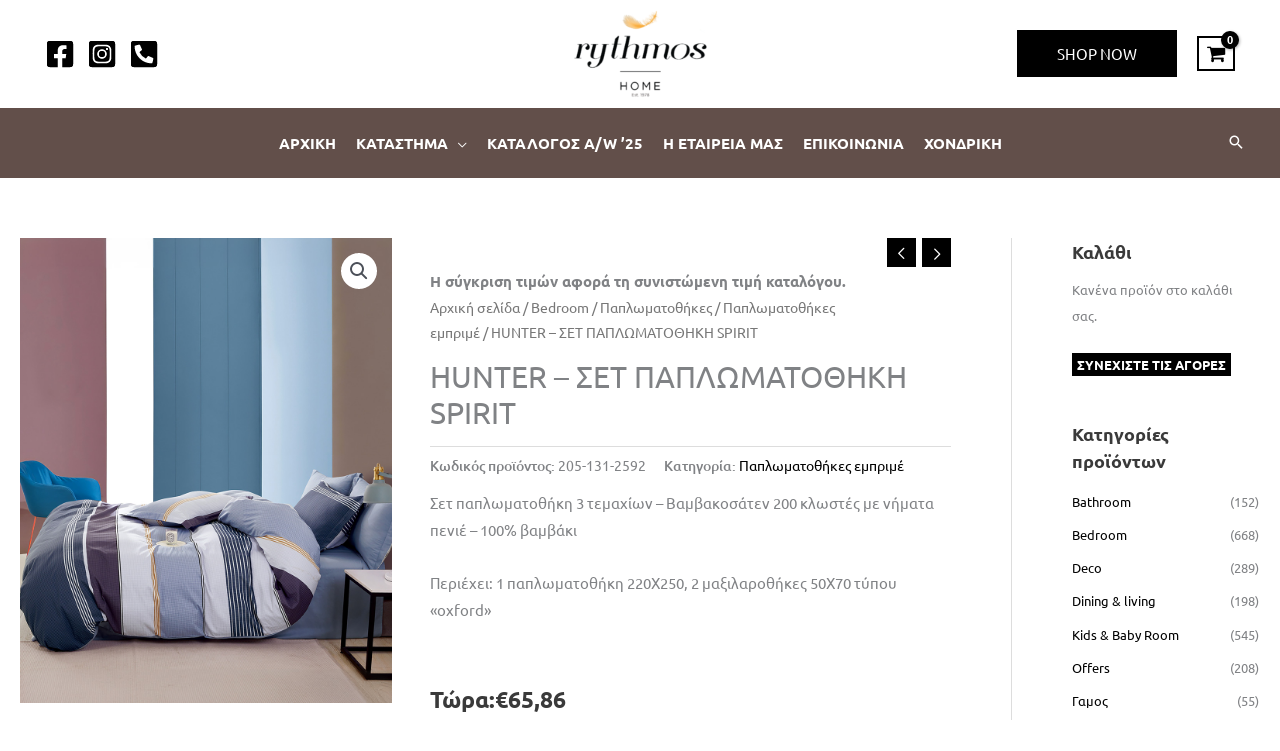

--- FILE ---
content_type: text/html; charset=UTF-8
request_url: https://rythmoshome.com/product/hunter-%CF%83%CE%B5%CF%84-%CF%80%CE%B1%CF%80%CE%BB%CF%89%CE%BC%CE%B1%CF%84%CE%BF%CE%B8%CE%B7%CE%BA%CE%B7-spirit/
body_size: 63221
content:
<!DOCTYPE html>
<html lang="el">
<head>
<script>(function(w,d,s,l,i){w[l]=w[l]||[];w[l].push({'gtm.start':
new Date().getTime(),event:'gtm.js'});var f=d.getElementsByTagName(s)[0],
j=d.createElement(s),dl=l!='dataLayer'?'&l='+l:'';j.async=true;j.src=
'https://www.googletagmanager.com/gtm.js?id='+i+dl;f.parentNode.insertBefore(j,f);
})(window,document,'script','dataLayer','GTM-K3VTWFG');</script>
<meta charset="UTF-8">
<meta name="viewport" content="width=device-width, initial-scale=1">
<link rel="profile" href="https://gmpg.org/xfn/11"> 
<meta name='robots' content='index, follow, max-image-preview:large, max-snippet:-1, max-video-preview:-1'/>
<script id="cookieyes" src="https://cdn-cookieyes.com/client_data/4c255072ac4ce33cb1eee294/script.js"></script>
<title>HUNTER - ΣΕΤ ΠΑΠΛΩΜΑΤΟΘΗΚΗ SPIRIT - Rythmos Home</title>
<link rel="canonical" href="https://rythmoshome.com/product/hunter-σετ-παπλωματοθηκη-spirit/"/>
<meta property="og:locale" content="el_GR"/>
<meta property="og:type" content="article"/>
<meta property="og:title" content="HUNTER - ΣΕΤ ΠΑΠΛΩΜΑΤΟΘΗΚΗ SPIRIT - Rythmos Home"/>
<meta property="og:description" content="Σετ παπλωματοθήκη 3 τεμαχίων - Βαμβακοσάτεν 200 κλωστές με νήματα πενιέ - 100% βαμβάκι Περιέχει: 1 παπλωματοθήκη 220Χ250, 2 μαξιλαροθήκες 50Χ70 τύπου «oxford»"/>
<meta property="og:url" content="https://rythmoshome.com/product/hunter-σετ-παπλωματοθηκη-spirit/"/>
<meta property="og:site_name" content="Rythmos Home"/>
<meta property="article:publisher" content="https://www.facebook.com/rythmoshome/"/>
<meta property="article:modified_time" content="2024-06-14T09:18:18+00:00"/>
<meta property="og:image" content="https://rythmoshome.com/wp-content/uploads/2024/06/spirit_hunter.jpg"/>
<meta property="og:image:width" content="960"/>
<meta property="og:image:height" content="1200"/>
<meta property="og:image:type" content="image/jpeg"/>
<meta name="twitter:card" content="summary_large_image"/>
<meta name="twitter:label1" content="Εκτιμώμενος χρόνος ανάγνωσης"/>
<meta name="twitter:data1" content="1 λεπτό"/>
<script type="application/ld+json" class="yoast-schema-graph">{"@context":"https://schema.org","@graph":[{"@type":"WebPage","@id":"https://rythmoshome.com/product/hunter-%cf%83%ce%b5%cf%84-%cf%80%ce%b1%cf%80%ce%bb%cf%89%ce%bc%ce%b1%cf%84%ce%bf%ce%b8%ce%b7%ce%ba%ce%b7-spirit/","url":"https://rythmoshome.com/product/hunter-%cf%83%ce%b5%cf%84-%cf%80%ce%b1%cf%80%ce%bb%cf%89%ce%bc%ce%b1%cf%84%ce%bf%ce%b8%ce%b7%ce%ba%ce%b7-spirit/","name":"HUNTER - ΣΕΤ ΠΑΠΛΩΜΑΤΟΘΗΚΗ SPIRIT - Rythmos Home","isPartOf":{"@id":"https://rythmoshome.com/#website"},"primaryImageOfPage":{"@id":"https://rythmoshome.com/product/hunter-%cf%83%ce%b5%cf%84-%cf%80%ce%b1%cf%80%ce%bb%cf%89%ce%bc%ce%b1%cf%84%ce%bf%ce%b8%ce%b7%ce%ba%ce%b7-spirit/#primaryimage"},"image":{"@id":"https://rythmoshome.com/product/hunter-%cf%83%ce%b5%cf%84-%cf%80%ce%b1%cf%80%ce%bb%cf%89%ce%bc%ce%b1%cf%84%ce%bf%ce%b8%ce%b7%ce%ba%ce%b7-spirit/#primaryimage"},"thumbnailUrl":"https://rythmoshome.com/wp-content/uploads/2024/06/spirit_hunter.jpg","datePublished":"2024-06-14T09:12:06+00:00","dateModified":"2024-06-14T09:18:18+00:00","breadcrumb":{"@id":"https://rythmoshome.com/product/hunter-%cf%83%ce%b5%cf%84-%cf%80%ce%b1%cf%80%ce%bb%cf%89%ce%bc%ce%b1%cf%84%ce%bf%ce%b8%ce%b7%ce%ba%ce%b7-spirit/#breadcrumb"},"inLanguage":"el","potentialAction":[{"@type":"ReadAction","target":["https://rythmoshome.com/product/hunter-%cf%83%ce%b5%cf%84-%cf%80%ce%b1%cf%80%ce%bb%cf%89%ce%bc%ce%b1%cf%84%ce%bf%ce%b8%ce%b7%ce%ba%ce%b7-spirit/"]}]},{"@type":"ImageObject","inLanguage":"el","@id":"https://rythmoshome.com/product/hunter-%cf%83%ce%b5%cf%84-%cf%80%ce%b1%cf%80%ce%bb%cf%89%ce%bc%ce%b1%cf%84%ce%bf%ce%b8%ce%b7%ce%ba%ce%b7-spirit/#primaryimage","url":"https://rythmoshome.com/wp-content/uploads/2024/06/spirit_hunter.jpg","contentUrl":"https://rythmoshome.com/wp-content/uploads/2024/06/spirit_hunter.jpg","width":960,"height":1200},{"@type":"BreadcrumbList","@id":"https://rythmoshome.com/product/hunter-%cf%83%ce%b5%cf%84-%cf%80%ce%b1%cf%80%ce%bb%cf%89%ce%bc%ce%b1%cf%84%ce%bf%ce%b8%ce%b7%ce%ba%ce%b7-spirit/#breadcrumb","itemListElement":[{"@type":"ListItem","position":1,"name":"Αρχική","item":"https://rythmoshome.com/"},{"@type":"ListItem","position":2,"name":"Rythmos Home Shop","item":"https://rythmoshome.com/shop/"},{"@type":"ListItem","position":3,"name":"Bedroom","item":"https://rythmoshome.com/product-category/%cf%85%cf%80%ce%bd%ce%bf%ce%b4%cf%89%ce%bc%ce%ac%cf%84%ce%b9%ce%bf/"},{"@type":"ListItem","position":4,"name":"Παπλωματοθήκες","item":"https://rythmoshome.com/product-category/%cf%85%cf%80%ce%bd%ce%bf%ce%b4%cf%89%ce%bc%ce%ac%cf%84%ce%b9%ce%bf/%cf%80%ce%b1%cf%80%ce%bb%cf%89%ce%bc%ce%b1%cf%84%ce%bf%ce%b8%ce%ae%ce%ba%ce%b5%cf%82/"},{"@type":"ListItem","position":5,"name":"Παπλωματοθήκες εμπριμέ","item":"https://rythmoshome.com/product-category/%cf%85%cf%80%ce%bd%ce%bf%ce%b4%cf%89%ce%bc%ce%ac%cf%84%ce%b9%ce%bf/%cf%80%ce%b1%cf%80%ce%bb%cf%89%ce%bc%ce%b1%cf%84%ce%bf%ce%b8%ce%ae%ce%ba%ce%b5%cf%82/%cf%80%ce%b1%cf%80%ce%bb%cf%89%ce%bc%ce%b1%cf%84%ce%bf%ce%b8%ce%ae%ce%ba%ce%b5%cf%82-%ce%b5%ce%bc%cf%80%cf%81%ce%b9%ce%bc%ce%ad/"},{"@type":"ListItem","position":6,"name":"HUNTER &#8211; ΣΕΤ ΠΑΠΛΩΜΑΤΟΘΗΚΗ SPIRIT"}]},{"@type":"WebSite","@id":"https://rythmoshome.com/#website","url":"https://rythmoshome.com/","name":"Rythmos Home","description":"ΛΕΥΚΑ ΕΙΔΗ","publisher":{"@id":"https://rythmoshome.com/#organization"},"potentialAction":[{"@type":"SearchAction","target":{"@type":"EntryPoint","urlTemplate":"https://rythmoshome.com/?s={search_term_string}"},"query-input":{"@type":"PropertyValueSpecification","valueRequired":true,"valueName":"search_term_string"}}],"inLanguage":"el"},{"@type":"Organization","@id":"https://rythmoshome.com/#organization","name":"Rythmos Home","alternateName":"Ρυθμός","url":"https://rythmoshome.com/","logo":{"@type":"ImageObject","inLanguage":"el","@id":"https://rythmoshome.com/#/schema/logo/image/","url":"https://rythmoshome.com/wp-content/uploads/2019/01/cropped-rythmos_logo.png","contentUrl":"https://rythmoshome.com/wp-content/uploads/2019/01/cropped-rythmos_logo.png","width":1296,"height":757,"caption":"Rythmos Home"},"image":{"@id":"https://rythmoshome.com/#/schema/logo/image/"},"sameAs":["https://www.facebook.com/rythmoshome/","https://www.instagram.com/rythmoshome/"]}]}</script>
<link rel='dns-prefetch' href='//www.googletagmanager.com'/>
<link rel='dns-prefetch' href='//fonts.googleapis.com'/>
<link rel="alternate" type="application/rss+xml" title="Ροή RSS &raquo; Rythmos Home" href="https://rythmoshome.com/feed/"/>
<link rel="alternate" title="oEmbed (JSON)" type="application/json+oembed" href="https://rythmoshome.com/wp-json/oembed/1.0/embed?url=https%3A%2F%2Frythmoshome.com%2Fproduct%2Fhunter-%25cf%2583%25ce%25b5%25cf%2584-%25cf%2580%25ce%25b1%25cf%2580%25ce%25bb%25cf%2589%25ce%25bc%25ce%25b1%25cf%2584%25ce%25bf%25ce%25b8%25ce%25b7%25ce%25ba%25ce%25b7-spirit%2F"/>
<link rel="alternate" title="oEmbed (XML)" type="text/xml+oembed" href="https://rythmoshome.com/wp-json/oembed/1.0/embed?url=https%3A%2F%2Frythmoshome.com%2Fproduct%2Fhunter-%25cf%2583%25ce%25b5%25cf%2584-%25cf%2580%25ce%25b1%25cf%2580%25ce%25bb%25cf%2589%25ce%25bc%25ce%25b1%25cf%2584%25ce%25bf%25ce%25b8%25ce%25b7%25ce%25ba%25ce%25b7-spirit%2F&#038;format=xml"/>
<style id='wp-img-auto-sizes-contain-inline-css'>img:is([sizes=auto i],[sizes^="auto," i]){contain-intrinsic-size:3000px 1500px}</style>
<link rel="stylesheet" type="text/css" href="//rythmoshome.com/wp-content/cache/wpfc-minified/ld9f7nju/aplb.css" media="all"/>
<style id='font-awesome-inline-css'>[data-font="FontAwesome"]:before{font-family:'FontAwesome' !important;content:attr(data-icon) !important;speak:none !important;font-weight:normal !important;font-variant:normal !important;text-transform:none !important;line-height:1 !important;font-style:normal !important;-webkit-font-smoothing:antialiased !important;-moz-osx-font-smoothing:grayscale !important;}</style>
<link rel="stylesheet" type="text/css" href="//rythmoshome.com/wp-content/cache/wpfc-minified/95jd9nws/aplb.css" media="all"/>
<style id='astra-theme-css-inline-css'>.ast-no-sidebar .entry-content .alignfull{margin-left:calc( -50vw + 50%);margin-right:calc( -50vw + 50%);max-width:100vw;width:100vw;}.ast-no-sidebar .entry-content .alignwide{margin-left:calc(-41vw + 50%);margin-right:calc(-41vw + 50%);max-width:unset;width:unset;}.ast-no-sidebar .entry-content .alignfull .alignfull,.ast-no-sidebar .entry-content .alignfull .alignwide,.ast-no-sidebar .entry-content .alignwide .alignfull,.ast-no-sidebar .entry-content .alignwide .alignwide,.ast-no-sidebar .entry-content .wp-block-column .alignfull,.ast-no-sidebar .entry-content .wp-block-column .alignwide{width:100%;margin-left:auto;margin-right:auto;}.wp-block-gallery,.blocks-gallery-grid{margin:0;}.wp-block-separator{max-width:100px;}.wp-block-separator.is-style-wide,.wp-block-separator.is-style-dots{max-width:none;}.entry-content .has-2-columns .wp-block-column:first-child{padding-right:10px;}.entry-content .has-2-columns .wp-block-column:last-child{padding-left:10px;}@media(max-width:782px){.entry-content .wp-block-columns .wp-block-column{flex-basis:100%;}.entry-content .has-2-columns .wp-block-column:first-child{padding-right:0;}.entry-content .has-2-columns .wp-block-column:last-child {padding-left: 0;}}body .entry-content .wp-block-latest-posts{margin-left:0;}body .entry-content .wp-block-latest-posts li{list-style:none;}.ast-no-sidebar .ast-container .entry-content .wp-block-latest-posts{margin-left:0;}.ast-header-break-point .entry-content .alignwide{margin-left:auto;margin-right:auto;}.entry-content .blocks-gallery-item img{margin-bottom:auto;}.wp-block-pullquote{border-top:4px solid #555d66;border-bottom:4px solid #555d66;color:#40464d;}:root{--ast-post-nav-space:0;--ast-container-default-xlg-padding:6.67em;--ast-container-default-lg-padding:5.67em;--ast-container-default-slg-padding:4.34em;--ast-container-default-md-padding:3.34em;--ast-container-default-sm-padding:6.67em;--ast-container-default-xs-padding:2.4em;--ast-container-default-xxs-padding:1.4em;--ast-code-block-background:#EEEEEE;--ast-comment-inputs-background:#FAFAFA;--ast-normal-container-width:1500px;--ast-narrow-container-width:750px;--ast-blog-title-font-weight:normal;--ast-blog-meta-weight:inherit;--ast-global-color-primary:var(--ast-global-color-5);--ast-global-color-secondary:var(--ast-global-color-4);--ast-global-color-alternate-background:var(--ast-global-color-7);--ast-global-color-subtle-background:var(--ast-global-color-6);--ast-bg-style-guide:#F8FAFC;--ast-shadow-style-guide:0px 0px 4px 0 #00000057;--ast-global-dark-bg-style:#fff;--ast-global-dark-lfs:#fbfbfb;--ast-widget-bg-color:#fafafa;--ast-wc-container-head-bg-color:#fbfbfb;--ast-title-layout-bg:#eeeeee;--ast-search-border-color:#e7e7e7;--ast-lifter-hover-bg:#e6e6e6;--ast-gallery-block-color:#000;--srfm-color-input-label:var(--ast-global-color-2);}html{font-size:93.75%;}a,.page-title{color:#000000;}a:hover,a:focus{color:#000000;}body,button,input,select,textarea,.ast-button,.ast-custom-button{font-family:'Ubuntu',sans-serif;font-weight:400;font-size:15px;font-size:1rem;}blockquote{color:#000000;}h1,h2,h3,h4,h5,h6,.entry-content :where(h1,h2,h3,h4,h5,h6),.entry-content :where(h1,h2,h3,h4,h5,h6) a,.site-title,.site-title a{font-family:'Ubuntu',sans-serif;font-weight:400;}.site-title{font-size:35px;font-size:2.3333333333333rem;display:none;}header .custom-logo-link img{max-width:150px;width:150px;}.astra-logo-svg{width:150px;}.site-header .site-description{font-size:15px;font-size:1rem;display:none;}.entry-title{font-size:30px;font-size:2rem;}.archive .ast-article-post .ast-article-inner,.blog .ast-article-post .ast-article-inner,.archive .ast-article-post .ast-article-inner:hover,.blog .ast-article-post .ast-article-inner:hover{overflow:hidden;}h1,.entry-content :where(h1),.entry-content :where(h1) a{font-size:48px;font-size:3.2rem;font-family:'Ubuntu',sans-serif;line-height:1.4em;}h2,.entry-content :where(h2),.entry-content :where(h2) a{font-size:42px;font-size:2.8rem;font-weight:500;font-family:'Ubuntu',sans-serif;line-height:1.3em;}h3,.entry-content :where(h3),.entry-content :where(h3) a{font-size:30px;font-size:2rem;font-family:'Ubuntu',sans-serif;line-height:1.3em;}h4,.entry-content :where(h4),.entry-content :where(h4) a{font-size:20px;font-size:1.3333333333333rem;line-height:1.2em;font-family:'Ubuntu',sans-serif;}h5,.entry-content :where(h5),.entry-content :where(h5) a{font-size:18px;font-size:1.2rem;line-height:1.2em;font-family:'Ubuntu',sans-serif;}h6,.entry-content :where(h6),.entry-content :where(h6) a{font-size:15px;font-size:1rem;line-height:1.25em;font-family:'Ubuntu',sans-serif;}::selection{background-color:#000000;color:#ffffff;}body,h1,h2,h3,h4,h5,h6,.entry-title a,.entry-content :where(h1,h2,h3,h4,h5,h6),.entry-content :where(h1,h2,h3,h4,h5,h6) a{color:#3a3a3a;}.tagcloud a:hover,.tagcloud a:focus,.tagcloud a.current-item{color:#ffffff;border-color:#000000;background-color:#000000;}input:focus,input[type="text"]:focus,input[type="email"]:focus,input[type="url"]:focus,input[type="password"]:focus,input[type="reset"]:focus,input[type="search"]:focus,textarea:focus{border-color:#000000;}input[type="radio"]:checked,input[type=reset],input[type="checkbox"]:checked,input[type="checkbox"]:hover:checked,input[type="checkbox"]:focus:checked,input[type=range]::-webkit-slider-thumb{border-color:#000000;background-color:#000000;box-shadow:none;}.site-footer a:hover + .post-count,.site-footer a:focus + .post-count{background:#000000;border-color:#000000;}.single .nav-links .nav-previous,.single .nav-links .nav-next{color:#000000;}.entry-meta,.entry-meta *{line-height:1.45;color:#000000;}.entry-meta a:not(.ast-button):hover,.entry-meta a:not(.ast-button):hover *,.entry-meta a:not(.ast-button):focus,.entry-meta a:not(.ast-button):focus *,.page-links > .page-link,.page-links .page-link:hover,.post-navigation a:hover{color:#000000;}#cat option,.secondary .calendar_wrap thead a,.secondary .calendar_wrap thead a:visited{color:#000000;}.secondary .calendar_wrap #today,.ast-progress-val span{background:#000000;}.secondary a:hover + .post-count,.secondary a:focus + .post-count{background:#000000;border-color:#000000;}.calendar_wrap #today > a{color:#ffffff;}.page-links .page-link,.single .post-navigation a{color:#000000;}.ast-search-menu-icon .search-form button.search-submit{padding:0 4px;}.ast-search-menu-icon form.search-form{padding-right:0;}.ast-search-menu-icon.slide-search input.search-field{width:0;}.ast-header-search .ast-search-menu-icon.ast-dropdown-active .search-form,.ast-header-search .ast-search-menu-icon.ast-dropdown-active .search-field:focus{transition:all 0.2s;}.search-form input.search-field:focus{outline:none;}.widget-title,.widget .wp-block-heading{font-size:21px;font-size:1.4rem;color:#3a3a3a;}.single .ast-author-details .author-title{color:#000000;}#secondary,#secondary button,#secondary input,#secondary select,#secondary textarea{font-size:15px;font-size:1rem;}.ast-search-menu-icon.slide-search a:focus-visible:focus-visible,.astra-search-icon:focus-visible,#close:focus-visible,a:focus-visible,.ast-menu-toggle:focus-visible,.site .skip-link:focus-visible,.wp-block-loginout input:focus-visible,.wp-block-search.wp-block-search__button-inside .wp-block-search__inside-wrapper,.ast-header-navigation-arrow:focus-visible,.woocommerce .wc-proceed-to-checkout > .checkout-button:focus-visible,.woocommerce .woocommerce-MyAccount-navigation ul li a:focus-visible,.ast-orders-table__row .ast-orders-table__cell:focus-visible,.woocommerce .woocommerce-order-details .order-again > .button:focus-visible,.woocommerce .woocommerce-message a.button.wc-forward:focus-visible,.woocommerce #minus_qty:focus-visible,.woocommerce #plus_qty:focus-visible,a#ast-apply-coupon:focus-visible,.woocommerce .woocommerce-info a:focus-visible,.woocommerce .astra-shop-summary-wrap a:focus-visible,.woocommerce a.wc-forward:focus-visible,#ast-apply-coupon:focus-visible,.woocommerce-js .woocommerce-mini-cart-item a.remove:focus-visible,#close:focus-visible,.button.search-submit:focus-visible,#search_submit:focus,.normal-search:focus-visible,.ast-header-account-wrap:focus-visible,.woocommerce .ast-on-card-button.ast-quick-view-trigger:focus,.astra-cart-drawer-close:focus,.ast-single-variation:focus,.ast-woocommerce-product-gallery__image:focus,.ast-button:focus,.woocommerce-product-gallery--with-images [data-controls="prev"]:focus-visible,.woocommerce-product-gallery--with-images [data-controls="next"]:focus-visible{outline-style:dotted;outline-color:inherit;outline-width:thin;}input:focus,input[type="text"]:focus,input[type="email"]:focus,input[type="url"]:focus,input[type="password"]:focus,input[type="reset"]:focus,input[type="search"]:focus,input[type="number"]:focus,textarea:focus,.wp-block-search__input:focus,[data-section="section-header-mobile-trigger"] .ast-button-wrap .ast-mobile-menu-trigger-minimal:focus,.ast-mobile-popup-drawer.active .menu-toggle-close:focus,.woocommerce-ordering select.orderby:focus,#ast-scroll-top:focus,#coupon_code:focus,.woocommerce-page #comment:focus,.woocommerce #reviews #respond input#submit:focus,.woocommerce a.add_to_cart_button:focus,.woocommerce .button.single_add_to_cart_button:focus,.woocommerce .woocommerce-cart-form button:focus,.woocommerce .woocommerce-cart-form__cart-item .quantity .qty:focus,.woocommerce .woocommerce-billing-fields .woocommerce-billing-fields__field-wrapper .woocommerce-input-wrapper > .input-text:focus,.woocommerce #order_comments:focus,.woocommerce #place_order:focus,.woocommerce .woocommerce-address-fields .woocommerce-address-fields__field-wrapper .woocommerce-input-wrapper > .input-text:focus,.woocommerce .woocommerce-MyAccount-content form button:focus,.woocommerce .woocommerce-MyAccount-content .woocommerce-EditAccountForm .woocommerce-form-row .woocommerce-Input.input-text:focus,.woocommerce .ast-woocommerce-container .woocommerce-pagination ul.page-numbers li a:focus,body #content .woocommerce form .form-row .select2-container--default .select2-selection--single:focus,#ast-coupon-code:focus,.woocommerce.woocommerce-js .quantity input[type=number]:focus,.woocommerce-js .woocommerce-mini-cart-item .quantity input[type=number]:focus,.woocommerce p#ast-coupon-trigger:focus{border-style:dotted;border-color:inherit;border-width:thin;}input{outline:none;}.woocommerce-js input[type=text]:focus,.woocommerce-js input[type=email]:focus,.woocommerce-js textarea:focus,input[type=number]:focus,.comments-area textarea#comment:focus,.comments-area textarea#comment:active,.comments-area .ast-comment-formwrap input[type="text"]:focus,.comments-area .ast-comment-formwrap input[type="text"]:active{outline-style:unset;outline-color:inherit;outline-width:thin;}.site-logo-img img{transition:all 0.2s linear;}body .ast-oembed-container *{position:absolute;top:0;width:100%;height:100%;left:0;}body .wp-block-embed-pocket-casts .ast-oembed-container *{position:unset;}.ast-single-post-featured-section + article{margin-top:2em;}.site-content .ast-single-post-featured-section img{width:100%;overflow:hidden;object-fit:cover;}.site > .ast-single-related-posts-container{margin-top:0;}@media(min-width:769px){.ast-desktop .ast-container--narrow {max-width: var(--ast-narrow-container-width);margin: 0 auto;}}#secondary{margin:4em 0 2.5em;word-break:break-word;line-height:2;}#secondary li{margin-bottom:0.25em;}#secondary li:last-child{margin-bottom:0;}@media(max-width:768px){.js_active .ast-plain-container.ast-single-post #secondary {margin-top: 1.5em;}}.ast-separate-container.ast-two-container #secondary .widget{background-color:#fff;padding:2em;margin-bottom:2em;}@media(min-width:993px){.ast-left-sidebar #secondary{padding-right:60px;}.ast-right-sidebar #secondary {padding-left: 60px;}}@media(max-width:993px){.ast-right-sidebar #secondary{padding-left:30px;}.ast-left-sidebar #secondary {padding-right: 30px;}}@media(max-width:768.9px){#ast-desktop-header{display:none;}}@media(min-width:769px){#ast-mobile-header{display:none;}}.ast-site-header-cart .cart-container,.ast-edd-site-header-cart .ast-edd-cart-container{transition:all 0.2s linear;}.ast-site-header-cart .ast-woo-header-cart-info-wrap,.ast-edd-site-header-cart .ast-edd-header-cart-info-wrap{padding:0 6px 0 2px;font-weight:600;line-height:2.7;display:inline-block;}.ast-site-header-cart i.astra-icon{font-size:20px;font-size:1.3em;font-style:normal;font-weight:normal;position:relative;padding:0 2px;}.ast-site-header-cart i.astra-icon.no-cart-total:after,.ast-header-break-point.ast-header-custom-item-outside .ast-edd-header-cart-info-wrap,.ast-header-break-point.ast-header-custom-item-outside .ast-woo-header-cart-info-wrap{display:none;}.ast-site-header-cart.ast-menu-cart-fill i.astra-icon,.ast-edd-site-header-cart.ast-edd-menu-cart-fill span.astra-icon{font-size:1.1em;}.astra-cart-drawer{position:fixed;display:block;visibility:hidden;overflow:auto;-webkit-overflow-scrolling:touch;z-index:10000;background-color:var(--ast-global-color-primary,var(--ast-global-color-5));transform:translate3d(0,0,0);opacity:0;will-change:transform;transition:0.25s ease;}.woocommerce-mini-cart{position:relative;}.woocommerce-mini-cart::before{content:"";transition:.3s;}.woocommerce-mini-cart.ajax-mini-cart-qty-loading::before{position:absolute;top:0;left:0;right:0;width:100%;height:100%;z-index:5;background-color:var(--ast-global-color-primary,var(--ast-global-color-5));opacity:.5;}.astra-cart-drawer{width:460px;height:100%;left:100%;top:0px;opacity:1;transform:translate3d(0%,0,0);}.astra-cart-drawer .astra-cart-drawer-header{position:absolute;width:100%;text-align:left;text-transform:inherit;font-weight:500;border-bottom:1px solid var(--ast-border-color);padding:1.34em;line-height:1;z-index:1;max-height:3.5em;}.astra-cart-drawer .astra-cart-drawer-header .astra-cart-drawer-title{color:var(--ast-global-color-2);}.astra-cart-drawer .astra-cart-drawer-close .ast-close-svg{width:22px;height:22px;}.astra-cart-drawer .astra-cart-drawer-content,.astra-cart-drawer .astra-cart-drawer-content .widget_shopping_cart,.astra-cart-drawer .astra-cart-drawer-content .widget_shopping_cart_content{height:100%;}.astra-cart-drawer .astra-cart-drawer-content{padding-top:3.5em;}.astra-cart-drawer .ast-mini-cart-price-wrap .multiply-symbol{padding:0 0.5em;}.astra-cart-drawer .astra-cart-drawer-content .woocommerce-mini-cart-item .ast-mini-cart-price-wrap{float:right;margin-top:0.5em;max-width:50%;}.astra-cart-drawer .astra-cart-drawer-content .woocommerce-mini-cart-item .variation{margin-top:0.5em;margin-bottom:0.5em;}.astra-cart-drawer .astra-cart-drawer-content .woocommerce-mini-cart-item .variation dt{font-weight:500;}.astra-cart-drawer .astra-cart-drawer-content .widget_shopping_cart_content{display:flex;flex-direction:column;overflow:hidden;}.astra-cart-drawer .astra-cart-drawer-content .widget_shopping_cart_content ul li{min-height:60px;}.woocommerce-js .astra-cart-drawer .astra-cart-drawer-content .woocommerce-mini-cart__total{display:flex;justify-content:space-between;padding:0.7em 1.34em;margin-bottom:0;}.woocommerce-js .astra-cart-drawer .astra-cart-drawer-content .woocommerce-mini-cart__total strong,.woocommerce-js .astra-cart-drawer .astra-cart-drawer-content .woocommerce-mini-cart__total .amount{width:50%;}.astra-cart-drawer .astra-cart-drawer-content .woocommerce-mini-cart{padding:1.3em;flex:1;overflow:auto;}.astra-cart-drawer .astra-cart-drawer-content .woocommerce-mini-cart a.remove{width:20px;height:20px;line-height:16px;}.astra-cart-drawer .astra-cart-drawer-content .woocommerce-mini-cart__total{padding:1em 1.5em;margin:0;text-align:center;}.astra-cart-drawer .astra-cart-drawer-content .woocommerce-mini-cart__buttons{padding:1.34em;text-align:center;margin-bottom:0;}.astra-cart-drawer .astra-cart-drawer-content .woocommerce-mini-cart__buttons .button.checkout{margin-right:0;}.astra-cart-drawer .astra-cart-drawer-content .woocommerce-mini-cart__buttons a{width:100%;}.woocommerce-js .astra-cart-drawer .astra-cart-drawer-content .woocommerce-mini-cart__buttons a:nth-last-child(1){margin-bottom:0;}.astra-cart-drawer .astra-cart-drawer-content .edd-cart-item{padding:.5em 2.6em .5em 1.5em;}.astra-cart-drawer .astra-cart-drawer-content .edd-cart-item .edd-remove-from-cart::after{width:20px;height:20px;line-height:16px;}.astra-cart-drawer .astra-cart-drawer-content .edd-cart-number-of-items{padding:1em 1.5em 1em 1.5em;margin-bottom:0;text-align:center;}.astra-cart-drawer .astra-cart-drawer-content .edd_total{padding:.5em 1.5em;margin:0;text-align:center;}.astra-cart-drawer .astra-cart-drawer-content .cart_item.edd_checkout{padding:1em 1.5em 0;text-align:center;margin-top:0;}.astra-cart-drawer .widget_shopping_cart_content > .woocommerce-mini-cart__empty-message{display:none;}.astra-cart-drawer .woocommerce-mini-cart__empty-message,.astra-cart-drawer .cart_item.empty{text-align:center;margin-top:10px;}body.admin-bar .astra-cart-drawer{padding-top:32px;}@media(max-width:782px){body.admin-bar .astra-cart-drawer {padding-top: 46px;}}.ast-mobile-cart-active body.ast-hfb-header{overflow:hidden;}.ast-mobile-cart-active .astra-mobile-cart-overlay{opacity:1;cursor:pointer;visibility:visible;z-index:999;}.ast-mini-cart-empty-wrap{display:flex;flex-wrap:wrap;height:100%;align-items:flex-end;}.ast-mini-cart-empty-wrap > *{width:100%;}.astra-cart-drawer-content .ast-mini-cart-empty{height:100%;display:flex;flex-direction:column;justify-content:space-between;text-align:center;}.astra-cart-drawer-content .ast-mini-cart-empty .ast-mini-cart-message{display:flex;align-items:center;justify-content:center;height:100%;padding:1.34em;}@media(min-width:546px){.astra-cart-drawer .astra-cart-drawer-content.ast-large-view .woocommerce-mini-cart__buttons{display:flex;}.woocommerce-js .astra-cart-drawer .astra-cart-drawer-content.ast-large-view .woocommerce-mini-cart__buttons a,.woocommerce-js .astra-cart-drawer .astra-cart-drawer-content.ast-large-view .woocommerce-mini-cart__buttons a.checkout {margin-top: 0;margin-bottom: 0;}}.ast-site-header-cart .cart-container:focus-visible{display:inline-block;}.ast-site-header-cart i.astra-icon:after{content:attr(data-cart-total);position:absolute;font-family:'Ubuntu',sans-serif;font-style:normal;top:-10px;right:-12px;font-weight:bold;box-shadow:1px 1px 3px 0px rgba(0,0,0,0.3);font-size:11px;padding-left:0px;padding-right:1px;line-height:17px;letter-spacing:-.5px;height:18px;min-width:18px;border-radius:99px;text-align:center;z-index:3;}li.woocommerce-custom-menu-item .ast-site-header-cart i.astra-icon:after,li.edd-custom-menu-item .ast-edd-site-header-cart span.astra-icon:after{padding-left:2px;}.astra-cart-drawer .astra-cart-drawer-close{position:absolute;top:0.5em;right:0;border:none;margin:0;padding:.6em 1em .4em;color:var(--ast-global-color-2);background-color:transparent;}.astra-mobile-cart-overlay{background-color:rgba(0,0,0,0.4);position:fixed;top:0;right:0;bottom:0;left:0;visibility:hidden;opacity:0;transition:opacity 0.2s ease-in-out;}.astra-cart-drawer .astra-cart-drawer-content .edd-cart-item .edd-remove-from-cart{right:1.2em;}.ast-header-break-point.ast-woocommerce-cart-menu.ast-hfb-header .ast-cart-menu-wrap,.ast-header-break-point.ast-hfb-header .ast-cart-menu-wrap,.ast-header-break-point .ast-edd-site-header-cart-wrap .ast-edd-cart-menu-wrap{width:auto;height:2em;font-size:1.4em;line-height:2;vertical-align:middle;text-align:right;}.woocommerce-js .astra-cart-drawer .astra-cart-drawer-content .woocommerce-mini-cart__buttons .button:not(.checkout):not(.ast-continue-shopping){margin-right:10px;}.woocommerce-js .astra-cart-drawer .astra-cart-drawer-content .woocommerce-mini-cart__buttons .button:not(.checkout):not(.ast-continue-shopping),.ast-site-header-cart .widget_shopping_cart .buttons .button:not(.checkout),.ast-site-header-cart .ast-site-header-cart-data .ast-mini-cart-empty .woocommerce-mini-cart__buttons a.button{background-color:transparent;border-style:solid;border-width:1px;border-color:#000000;color:#000000;}.woocommerce-js .astra-cart-drawer .astra-cart-drawer-content .woocommerce-mini-cart__buttons .button:not(.checkout):not(.ast-continue-shopping):hover,.ast-site-header-cart .widget_shopping_cart .buttons .button:not(.checkout):hover{border-color:#000000;color:#000000;}.woocommerce-js .astra-cart-drawer .astra-cart-drawer-content .woocommerce-mini-cart__buttons a.checkout{margin-left:0;margin-top:10px;border-style:solid;border-width:2px;border-color:#000000;}.woocommerce-js .astra-cart-drawer .astra-cart-drawer-content .woocommerce-mini-cart__buttons a.checkout:hover{border-color:#000000;}.woocommerce-js .astra-cart-drawer .astra-cart-drawer-content .woocommerce-mini-cart__total strong{padding-right:.5em;text-align:left;font-weight:500;}.woocommerce-js .astra-cart-drawer .astra-cart-drawer-content .woocommerce-mini-cart__total .amount{text-align:right;}.astra-cart-drawer.active{transform:translate3d(-100%,0,0);visibility:visible;}.ast-site-header-cart.ast-menu-cart-outline .ast-cart-menu-wrap,.ast-site-header-cart.ast-menu-cart-fill .ast-cart-menu-wrap,.ast-edd-site-header-cart.ast-edd-menu-cart-outline .ast-edd-cart-menu-wrap,.ast-edd-site-header-cart.ast-edd-menu-cart-fill .ast-edd-cart-menu-wrap{line-height:1.8;}.ast-site-header-cart .cart-container *,.ast-edd-site-header-cart .ast-edd-cart-container *{transition:all 0s linear;}@media(max-width:768px){.astra-cart-drawer.active{width:80%;}}@media(max-width:544px){.astra-cart-drawer.active{width:100%;}}@media(max-width:420px){.single .nav-links .nav-previous,.single .nav-links .nav-next {width: 100%;text-align: center;}}.wp-block-buttons.aligncenter{justify-content:center;}@media(max-width:782px){.entry-content .wp-block-columns .wp-block-column{margin-left:0px;}}.wp-block-image.aligncenter{margin-left:auto;margin-right:auto;}.wp-block-table.aligncenter{margin-left:auto;margin-right:auto;}.wp-block-buttons .wp-block-button.is-style-outline .wp-block-button__link.wp-element-button,.ast-outline-button,.wp-block-uagb-buttons-child .uagb-buttons-repeater.ast-outline-button{border-top-width:2px;border-right-width:2px;border-bottom-width:2px;border-left-width:2px;font-family:inherit;font-weight:400;line-height:1em;border-top-left-radius:0px;border-top-right-radius:0px;border-bottom-right-radius:0px;border-bottom-left-radius:0px;}.wp-block-button .wp-block-button__link.wp-element-button.is-style-outline:not(.has-background),.wp-block-button.is-style-outline>.wp-block-button__link.wp-element-button:not(.has-background),.ast-outline-button{background-color:transparent;}@media(max-width:768px){.wp-block-buttons .wp-block-button.is-style-outline .wp-block-button__link.wp-element-button,.ast-outline-button,.wp-block-uagb-buttons-child .uagb-buttons-repeater.ast-outline-button{font-size:14px;font-size:0.93333333333333rem;}}.entry-content[data-ast-blocks-layout] > figure{margin-bottom:1em;}.elementor-widget-container .elementor-loop-container .e-loop-item[data-elementor-type="loop-item"]{width:100%;}
.ast-desktop .review-count{margin-left:-40px;margin-right:auto;}@media(max-width:768px){.ast-left-sidebar #content > .ast-container{display:flex;flex-direction:column-reverse;width:100%;}.ast-separate-container .ast-article-post,.ast-separate-container .ast-article-single{padding:1.5em 2.14em;}.ast-author-box img.avatar{margin:20px 0 0 0;}}@media(max-width:768px){#secondary.secondary{padding-top:0;}.ast-separate-container.ast-right-sidebar #secondary{padding-left:1em;padding-right:1em;}.ast-separate-container.ast-two-container #secondary{padding-left:0;padding-right:0;}.ast-page-builder-template .entry-header #secondary,.ast-page-builder-template #secondary{margin-top:1.5em;}}@media(max-width:768px){.ast-right-sidebar #primary{padding-right:0;}.ast-page-builder-template.ast-left-sidebar #secondary,.ast-page-builder-template.ast-right-sidebar #secondary{padding-right:20px;padding-left:20px;}.ast-right-sidebar #secondary,.ast-left-sidebar #primary{padding-left:0;}.ast-left-sidebar #secondary{padding-right:0;}}@media(min-width:769px){.ast-separate-container.ast-right-sidebar #primary,.ast-separate-container.ast-left-sidebar #primary{border:0;}.search-no-results.ast-separate-container #primary{margin-bottom:4em;}}@media(min-width:769px){.ast-right-sidebar #primary{border-right:1px solid var(--ast-border-color);}.ast-left-sidebar #primary{border-left:1px solid var(--ast-border-color);}.ast-right-sidebar #secondary{border-left:1px solid var(--ast-border-color);margin-left:-1px;}.ast-left-sidebar #secondary{border-right:1px solid var(--ast-border-color);margin-right:-1px;}.ast-separate-container.ast-two-container.ast-right-sidebar #secondary{padding-left:30px;padding-right:0;}.ast-separate-container.ast-two-container.ast-left-sidebar #secondary{padding-right:30px;padding-left:0;}.ast-separate-container.ast-right-sidebar #secondary,.ast-separate-container.ast-left-sidebar #secondary{border:0;margin-left:auto;margin-right:auto;}.ast-separate-container.ast-two-container #secondary .widget:last-child{margin-bottom:0;}}.menu-toggle,button,.ast-button,.ast-custom-button,.button,input#submit,input[type="button"],input[type="submit"],input[type="reset"]{color:#ffffff;border-color:#000000;background-color:#000000;border-top-left-radius:0px;border-top-right-radius:0px;border-bottom-right-radius:0px;border-bottom-left-radius:0px;padding-top:5px;padding-right:5px;padding-bottom:5px;padding-left:5px;font-family:inherit;font-weight:400;text-transform:uppercase;}button:focus,.menu-toggle:hover,button:hover,.ast-button:hover,.ast-custom-button:hover .button:hover,.ast-custom-button:hover,input[type=reset]:hover,input[type=reset]:focus,input#submit:hover,input#submit:focus,input[type="button"]:hover,input[type="button"]:focus,input[type="submit"]:hover,input[type="submit"]:focus{color:#ffffff;background-color:#000000;border-color:#000000;}@media(max-width:768px){.menu-toggle,button,.ast-button,.ast-custom-button,.button,input#submit,input[type="button"],input[type="submit"],input[type="reset"]{font-size:14px;font-size:0.93333333333333rem;}}@media(max-width:768px){.menu-toggle,button,.ast-button,.button,input#submit,input[type="button"],input[type="submit"],input[type="reset"]{font-size:14px;font-size:0.93333333333333rem;}.ast-mobile-header-stack .main-header-bar .ast-search-menu-icon{display:inline-block;}.ast-header-break-point.ast-header-custom-item-outside .ast-mobile-header-stack .main-header-bar .ast-search-icon{margin:0;}.ast-comment-avatar-wrap img{max-width:2.5em;}.ast-comment-meta{padding:0 1.8888em 1.3333em;}.ast-separate-container .ast-comment-list li.depth-1{padding:1.5em 2.14em;}.ast-separate-container .comment-respond{padding:2em 2.14em;}}@media(min-width:544px){.ast-container{max-width:100%;}}@media(max-width:544px){.ast-separate-container .ast-article-post,.ast-separate-container .ast-article-single,.ast-separate-container .comments-title,.ast-separate-container .ast-archive-description{padding:1.5em 1em;}.ast-separate-container #content .ast-container{padding-left:0.54em;padding-right:0.54em;}.ast-separate-container .ast-comment-list .bypostauthor{padding:.5em;}.ast-search-menu-icon.ast-dropdown-active .search-field{width:170px;}.ast-separate-container #secondary{padding-top:0;}.ast-separate-container.ast-two-container #secondary .widget{margin-bottom:1.5em;padding-left:1em;padding-right:1em;}}@media(max-width:768px){.ast-header-break-point .ast-search-menu-icon.slide-search .search-form{right:0;}.ast-header-break-point .ast-mobile-header-stack .ast-search-menu-icon.slide-search .search-form{right:-1em;}} #ast-mobile-header .ast-site-header-cart-li a{pointer-events:none;}.ast-no-sidebar.ast-separate-container .entry-content .alignfull{margin-left:-6.67em;margin-right:-6.67em;width:auto;}@media(max-width:1200px){.ast-no-sidebar.ast-separate-container .entry-content .alignfull {margin-left: -2.4em;margin-right: -2.4em;}}@media(max-width:768px){.ast-no-sidebar.ast-separate-container .entry-content .alignfull {margin-left: -2.14em;margin-right: -2.14em;}}@media(max-width:544px){.ast-no-sidebar.ast-separate-container .entry-content .alignfull {margin-left: -1em;margin-right: -1em;}}.ast-no-sidebar.ast-separate-container .entry-content .alignwide{margin-left:-20px;margin-right:-20px;}.ast-no-sidebar.ast-separate-container .entry-content .wp-block-column .alignfull,.ast-no-sidebar.ast-separate-container .entry-content .wp-block-column .alignwide{margin-left:auto;margin-right:auto;width:100%;}@media(max-width:768px){.site-title{display:none;}.site-header .site-description{display:none;}h1,.entry-content :where(h1),.entry-content :where(h1) a{font-size:30px;}h2,.entry-content :where(h2),.entry-content :where(h2) a{font-size:25px;}h3,.entry-content :where(h3),.entry-content :where(h3) a{font-size:20px;}.astra-logo-svg{width:200px;}header .custom-logo-link img,.ast-header-break-point .site-logo-img .custom-mobile-logo-link img{max-width:200px;width:200px;}}@media(max-width:544px){.site-title{display:none;}.site-header .site-description{display:none;}h1,.entry-content :where(h1),.entry-content :where(h1) a{font-size:30px;}h2,.entry-content :where(h2),.entry-content :where(h2) a{font-size:25px;}h3,.entry-content :where(h3),.entry-content :where(h3) a{font-size:20px;}header .custom-logo-link img,.ast-header-break-point .site-branding img,.ast-header-break-point .custom-logo-link img{max-width:130px;width:130px;}.astra-logo-svg{width:130px;}.ast-header-break-point .site-logo-img .custom-mobile-logo-link img{max-width:130px;}}@media(max-width:768px){html{font-size:85.5%;}}@media(max-width:544px){html{font-size:85.5%;}}@media(min-width:769px){.ast-container{max-width:1540px;}}@font-face{font-family:"Astra";src:url(https://rythmoshome.com/wp-content/themes/astra/assets/fonts/astra.woff) format("woff"),url(https://rythmoshome.com/wp-content/themes/astra/assets/fonts/astra.ttf) format("truetype"),url(https://rythmoshome.com/wp-content/themes/astra/assets/fonts/astra.svg#astra) format("svg");font-weight:normal;font-style:normal;font-display:fallback;}@media(min-width:769px){.main-header-menu .sub-menu .menu-item.ast-left-align-sub-menu:hover > .sub-menu,.main-header-menu .sub-menu .menu-item.ast-left-align-sub-menu.focus > .sub-menu{margin-left:-2px;}}.site .comments-area{padding-bottom:3em;}.astra-icon-down_arrow::after{content:"\e900";font-family:Astra;}.astra-icon-close::after{content:"\e5cd";font-family:Astra;}.astra-icon-drag_handle::after{content:"\e25d";font-family:Astra;}.astra-icon-format_align_justify::after{content:"\e235";font-family:Astra;}.astra-icon-menu::after{content:"\e5d2";font-family:Astra;}.astra-icon-reorder::after{content:"\e8fe";font-family:Astra;}.astra-icon-search::after{content:"\e8b6";font-family:Astra;}.astra-icon-zoom_in::after{content:"\e56b";font-family:Astra;}.astra-icon-check-circle::after{content:"\e901";font-family:Astra;}.astra-icon-shopping-cart::after{content:"\f07a";font-family:Astra;}.astra-icon-shopping-bag::after{content:"\f290";font-family:Astra;}.astra-icon-shopping-basket::after{content:"\f291";font-family:Astra;}.astra-icon-circle-o::after{content:"\e903";font-family:Astra;}.astra-icon-certificate::after{content:"\e902";font-family:Astra;}blockquote{padding:1.2em;}:root .has-ast-global-color-0-color{color:var(--ast-global-color-0);}:root .has-ast-global-color-0-background-color{background-color:var(--ast-global-color-0);}:root .wp-block-button .has-ast-global-color-0-color{color:var(--ast-global-color-0);}:root .wp-block-button .has-ast-global-color-0-background-color{background-color:var(--ast-global-color-0);}:root .has-ast-global-color-1-color{color:var(--ast-global-color-1);}:root .has-ast-global-color-1-background-color{background-color:var(--ast-global-color-1);}:root .wp-block-button .has-ast-global-color-1-color{color:var(--ast-global-color-1);}:root .wp-block-button .has-ast-global-color-1-background-color{background-color:var(--ast-global-color-1);}:root .has-ast-global-color-2-color{color:var(--ast-global-color-2);}:root .has-ast-global-color-2-background-color{background-color:var(--ast-global-color-2);}:root .wp-block-button .has-ast-global-color-2-color{color:var(--ast-global-color-2);}:root .wp-block-button .has-ast-global-color-2-background-color{background-color:var(--ast-global-color-2);}:root .has-ast-global-color-3-color{color:var(--ast-global-color-3);}:root .has-ast-global-color-3-background-color{background-color:var(--ast-global-color-3);}:root .wp-block-button .has-ast-global-color-3-color{color:var(--ast-global-color-3);}:root .wp-block-button .has-ast-global-color-3-background-color{background-color:var(--ast-global-color-3);}:root .has-ast-global-color-4-color{color:var(--ast-global-color-4);}:root .has-ast-global-color-4-background-color{background-color:var(--ast-global-color-4);}:root .wp-block-button .has-ast-global-color-4-color{color:var(--ast-global-color-4);}:root .wp-block-button .has-ast-global-color-4-background-color{background-color:var(--ast-global-color-4);}:root .has-ast-global-color-5-color{color:var(--ast-global-color-5);}:root .has-ast-global-color-5-background-color{background-color:var(--ast-global-color-5);}:root .wp-block-button .has-ast-global-color-5-color{color:var(--ast-global-color-5);}:root .wp-block-button .has-ast-global-color-5-background-color{background-color:var(--ast-global-color-5);}:root .has-ast-global-color-6-color{color:var(--ast-global-color-6);}:root .has-ast-global-color-6-background-color{background-color:var(--ast-global-color-6);}:root .wp-block-button .has-ast-global-color-6-color{color:var(--ast-global-color-6);}:root .wp-block-button .has-ast-global-color-6-background-color{background-color:var(--ast-global-color-6);}:root .has-ast-global-color-7-color{color:var(--ast-global-color-7);}:root .has-ast-global-color-7-background-color{background-color:var(--ast-global-color-7);}:root .wp-block-button .has-ast-global-color-7-color{color:var(--ast-global-color-7);}:root .wp-block-button .has-ast-global-color-7-background-color{background-color:var(--ast-global-color-7);}:root .has-ast-global-color-8-color{color:var(--ast-global-color-8);}:root .has-ast-global-color-8-background-color{background-color:var(--ast-global-color-8);}:root .wp-block-button .has-ast-global-color-8-color{color:var(--ast-global-color-8);}:root .wp-block-button .has-ast-global-color-8-background-color{background-color:var(--ast-global-color-8);}:root{--ast-global-color-0:#0170B9;--ast-global-color-1:#3a3a3a;--ast-global-color-2:#3a3a3a;--ast-global-color-3:#4B4F58;--ast-global-color-4:#F5F5F5;--ast-global-color-5:#FFFFFF;--ast-global-color-6:#E5E5E5;--ast-global-color-7:#424242;--ast-global-color-8:#000000;}:root{--ast-border-color:#dddddd;}.ast-breadcrumbs .trail-browse,.ast-breadcrumbs .trail-items,.ast-breadcrumbs .trail-items li{display:inline-block;margin:0;padding:0;border:none;background:inherit;text-indent:0;text-decoration:none;}.ast-breadcrumbs .trail-browse{font-size:inherit;font-style:inherit;font-weight:inherit;color:inherit;}.ast-breadcrumbs .trail-items{list-style:none;}.trail-items li::after{padding:0 0.3em;content:"\00bb";}.trail-items li:last-of-type::after{display:none;}h1,h2,h3,h4,h5,h6,.entry-content :where(h1,h2,h3,h4,h5,h6){color:var(--ast-global-color-2);}@media(max-width:768px){.ast-builder-grid-row-container.ast-builder-grid-row-tablet-3-firstrow .ast-builder-grid-row > *:first-child,.ast-builder-grid-row-container.ast-builder-grid-row-tablet-3-lastrow .ast-builder-grid-row > *:last-child{grid-column:1 / -1;}}@media(max-width:544px){.ast-builder-grid-row-container.ast-builder-grid-row-mobile-3-firstrow .ast-builder-grid-row > *:first-child,.ast-builder-grid-row-container.ast-builder-grid-row-mobile-3-lastrow .ast-builder-grid-row > *:last-child{grid-column:1 / -1;}}.ast-header-break-point .ast-has-mobile-header-logo .custom-logo-link,.ast-header-break-point .wp-block-site-logo .custom-logo-link,.ast-desktop .wp-block-site-logo .custom-mobile-logo-link{display:none;}.ast-header-break-point .ast-has-mobile-header-logo .custom-mobile-logo-link{display:inline-block;}.ast-header-break-point.ast-mobile-inherit-site-logo .ast-has-mobile-header-logo .custom-logo-link,.ast-header-break-point.ast-mobile-inherit-site-logo .ast-has-mobile-header-logo .astra-logo-svg{display:block;}.ast-builder-layout-element[data-section="title_tagline"]{display:flex;}@media(max-width:768px){.ast-header-break-point .ast-builder-layout-element[data-section="title_tagline"]{display:flex;}}@media(max-width:544px){.ast-header-break-point .ast-builder-layout-element[data-section="title_tagline"]{display:flex;}}[data-section*="section-hb-button-"] .menu-link{display:none;}.ast-header-button-1[data-section="section-hb-button-1"]{display:flex;}@media(max-width:768px){.ast-header-break-point .ast-header-button-1[data-section="section-hb-button-1"]{display:flex;}}@media(max-width:544px){.ast-header-break-point .ast-header-button-1[data-section="section-hb-button-1"]{display:flex;}}.ast-builder-menu-1{font-family:inherit;font-weight:700;text-transform:uppercase;}.ast-builder-menu-1 .menu-item > .menu-link{font-size:15px;font-size:1rem;color:#ffffff;padding-top:10px;padding-bottom:10px;padding-left:10px;padding-right:10px;}.ast-builder-menu-1 .menu-item > .ast-menu-toggle{color:#ffffff;}.ast-builder-menu-1 .menu-item.current-menu-item > .menu-link,.ast-builder-menu-1 .inline-on-mobile .menu-item.current-menu-item > .ast-menu-toggle,.ast-builder-menu-1 .current-menu-ancestor > .menu-link{color:#f9ad3c;}.ast-builder-menu-1 .menu-item.current-menu-item > .ast-menu-toggle{color:#f9ad3c;}.ast-builder-menu-1 .sub-menu,.ast-builder-menu-1 .inline-on-mobile .sub-menu{border-top-width:0px;border-bottom-width:0px;border-right-width:0px;border-left-width:0px;border-color:#000000;border-style:solid;}.ast-builder-menu-1 .sub-menu .sub-menu{top:0px;}.ast-builder-menu-1 .main-header-menu > .menu-item > .sub-menu,.ast-builder-menu-1 .main-header-menu > .menu-item > .astra-full-megamenu-wrapper{margin-top:0px;}.ast-desktop .ast-builder-menu-1 .main-header-menu > .menu-item > .sub-menu:before,.ast-desktop .ast-builder-menu-1 .main-header-menu > .menu-item > .astra-full-megamenu-wrapper:before{height:calc( 0px + 0px + 5px );}.ast-builder-menu-1 .menu-item.menu-item-has-children > .ast-menu-toggle{top:10px;right:calc( 10px - 0.907em );}.ast-desktop .ast-builder-menu-1 .menu-item .sub-menu .menu-link{border-style:none;}@media(max-width:768px){.ast-builder-menu-1 .main-header-menu .menu-item > .menu-link{color:#000000;}.ast-builder-menu-1 .menu-item > .ast-menu-toggle{color:#000000;}.ast-builder-menu-1 .menu-item.current-menu-item > .menu-link,.ast-builder-menu-1 .inline-on-mobile .menu-item.current-menu-item > .ast-menu-toggle,.ast-builder-menu-1 .current-menu-ancestor > .menu-link,.ast-builder-menu-1 .current-menu-ancestor > .ast-menu-toggle{background:#000000;}.ast-header-break-point .ast-builder-menu-1 .menu-item.menu-item-has-children > .ast-menu-toggle{top:0;}.ast-builder-menu-1 .inline-on-mobile .menu-item.menu-item-has-children > .ast-menu-toggle{right:-15px;}.ast-builder-menu-1 .menu-item-has-children > .menu-link:after{content:unset;}.ast-builder-menu-1 .main-header-menu > .menu-item > .sub-menu,.ast-builder-menu-1 .main-header-menu > .menu-item > .astra-full-megamenu-wrapper{margin-top:0;}.ast-builder-menu-1 .main-header-menu,.ast-builder-menu-1 .main-header-menu .sub-menu{background-color:#ffffff;background-image:none;}}@media(max-width:544px){.ast-header-break-point .ast-builder-menu-1 .main-header-menu .menu-item > .menu-link{padding-top:10px;padding-bottom:10px;padding-left:10px;padding-right:10px;}.ast-builder-menu-1 .main-header-menu .menu-item > .menu-link{color:#000000;}.ast-builder-menu-1 .menu-item> .ast-menu-toggle{color:#000000;}.ast-builder-menu-1 .menu-item.current-menu-item > .menu-link,.ast-builder-menu-1 .inline-on-mobile .menu-item.current-menu-item > .ast-menu-toggle,.ast-builder-menu-1 .current-menu-ancestor > .menu-link,.ast-builder-menu-1 .current-menu-ancestor > .ast-menu-toggle{background:var(--ast-global-color-5);}.ast-header-break-point .ast-builder-menu-1 .menu-item.menu-item-has-children > .ast-menu-toggle{top:10px;right:calc( 10px - 0.907em );}.ast-builder-menu-1 .main-header-menu > .menu-item > .sub-menu,.ast-builder-menu-1 .main-header-menu > .menu-item > .astra-full-megamenu-wrapper{margin-top:0;}.ast-builder-menu-1 .main-header-menu,.ast-builder-menu-1 .main-header-menu .sub-menu{background-color:#ffffff;background-image:none;}}.ast-builder-menu-1{display:flex;}@media(max-width:768px){.ast-header-break-point .ast-builder-menu-1{display:flex;}}@media(max-width:544px){.ast-header-break-point .ast-builder-menu-1{display:flex;}}.ast-builder-html-element img.alignnone{display:inline-block;}.ast-builder-html-element p:first-child{margin-top:0;}.ast-builder-html-element p:last-child{margin-bottom:0;}.ast-header-break-point .main-header-bar .ast-builder-html-element{line-height:1.85714285714286;}.ast-header-html-2 .ast-builder-html-element{font-size:15px;font-size:1rem;}.ast-header-html-2{font-size:15px;font-size:1rem;}.ast-header-html-2{display:flex;}@media(max-width:768px){.ast-header-break-point .ast-header-html-2{display:flex;}}@media(max-width:544px){.ast-header-break-point .ast-header-html-2{display:flex;}}.main-header-bar .main-header-bar-navigation .ast-search-icon{display:block;z-index:4;position:relative;}.ast-search-icon .ast-icon{z-index:4;}.ast-search-icon{z-index:4;position:relative;line-height:normal;}.main-header-bar .ast-search-menu-icon .search-form{background-color:#ffffff;}.ast-search-menu-icon.ast-dropdown-active.slide-search .search-form{visibility:visible;opacity:1;}.ast-search-menu-icon .search-form{border:1px solid var(--ast-search-border-color);line-height:normal;padding:0 3em 0 0;border-radius:2px;display:inline-block;-webkit-backface-visibility:hidden;backface-visibility:hidden;position:relative;color:inherit;background-color:#fff;}.ast-search-menu-icon .astra-search-icon{-js-display:flex;display:flex;line-height:normal;}.ast-search-menu-icon .astra-search-icon:focus{outline:none;}.ast-search-menu-icon .search-field{border:none;background-color:transparent;transition:all .3s;border-radius:inherit;color:inherit;font-size:inherit;width:0;color:#757575;}.ast-search-menu-icon .search-submit{display:none;background:none;border:none;font-size:1.3em;color:#757575;}.ast-search-menu-icon.ast-dropdown-active{visibility:visible;opacity:1;position:relative;}.ast-search-menu-icon.ast-dropdown-active .search-field,.ast-dropdown-active.ast-search-menu-icon.slide-search input.search-field{width:235px;}.ast-header-search .ast-search-menu-icon.slide-search .search-form,.ast-header-search .ast-search-menu-icon.ast-inline-search .search-form{-js-display:flex;display:flex;align-items:center;}.ast-search-menu-icon.ast-inline-search .search-field{width:100%;padding:0.60em;padding-right:5.5em;transition:all 0.2s;}.site-header-section-left .ast-search-menu-icon.slide-search .search-form{padding-left:2em;padding-right:unset;left:-1em;right:unset;}.site-header-section-left .ast-search-menu-icon.slide-search .search-form .search-field{margin-right:unset;}.ast-search-menu-icon.slide-search .search-form{-webkit-backface-visibility:visible;backface-visibility:visible;visibility:hidden;opacity:0;transition:all .2s;position:absolute;z-index:3;right:-1em;top:50%;transform:translateY(-50%);}.ast-header-search .ast-search-menu-icon .search-form .search-field:-ms-input-placeholder,.ast-header-search .ast-search-menu-icon .search-form .search-field:-ms-input-placeholder{opacity:0.5;}.ast-header-search .ast-search-menu-icon.slide-search .search-form,.ast-header-search .ast-search-menu-icon.ast-inline-search .search-form{-js-display:flex;display:flex;align-items:center;}.ast-builder-layout-element.ast-header-search{height:auto;}.ast-header-search .astra-search-icon{color:#ffffff;font-size:18px;}.ast-header-search .search-field::placeholder,.ast-header-search .ast-icon{color:#ffffff;}.ast-search-menu-icon{z-index:5;}@media(max-width:768px){.ast-header-search .astra-search-icon{font-size:29px;}.ast-mobile-header-content .ast-header-search .ast-search-menu-icon .search-form{overflow:visible;}}@media(max-width:544px){.ast-header-search .astra-search-icon{color:#000000;font-size:18px;}.ast-header-search .search-field::placeholder,.ast-header-search .ast-icon{color:#000000;}}.ast-header-search{display:flex;}@media(max-width:768px){.ast-header-break-point .ast-header-search{display:flex;}}@media(max-width:544px){.ast-header-break-point .ast-header-search{display:flex;}}.ast-social-stack-desktop .ast-builder-social-element,.ast-social-stack-tablet .ast-builder-social-element,.ast-social-stack-mobile .ast-builder-social-element{margin-top:6px;margin-bottom:6px;}.social-show-label-true .ast-builder-social-element{width:auto;padding:0 0.4em;}[data-section^="section-fb-social-icons-"] .footer-social-inner-wrap{text-align:center;}.ast-footer-social-wrap{width:100%;}.ast-footer-social-wrap .ast-builder-social-element:first-child{margin-left:0;}.ast-footer-social-wrap .ast-builder-social-element:last-child{margin-right:0;}.ast-header-social-wrap .ast-builder-social-element:first-child{margin-left:0;}.ast-header-social-wrap .ast-builder-social-element:last-child{margin-right:0;}.ast-builder-social-element{line-height:1;color:var(--ast-global-color-2);background:transparent;vertical-align:middle;transition:all 0.01s;margin-left:6px;margin-right:6px;justify-content:center;align-items:center;}.ast-builder-social-element .social-item-label{padding-left:6px;}.ast-header-social-1-wrap .ast-builder-social-element,.ast-header-social-1-wrap .social-show-label-true .ast-builder-social-element{border-top-left-radius:0px;border-top-right-radius:0px;border-bottom-right-radius:0px;border-bottom-left-radius:0px;}.ast-header-social-1-wrap .ast-builder-social-element svg{width:30px;height:30px;}@media(max-width:544px){.ast-header-social-1-wrap .ast-builder-social-element svg{width:25px;height:25px;}.ast-header-social-1-wrap .ast-builder-social-element{margin-left:1px;margin-right:1px;}}.ast-builder-layout-element[data-section="section-hb-social-icons-1"]{display:flex;}@media(max-width:768px){.ast-header-break-point .ast-builder-layout-element[data-section="section-hb-social-icons-1"]{display:flex;}}@media(max-width:544px){.ast-header-break-point .ast-builder-layout-element[data-section="section-hb-social-icons-1"]{display:flex;}}.ast-site-header-cart .ast-cart-menu-wrap,.ast-site-header-cart .ast-addon-cart-wrap{color:#000000;}.ast-site-header-cart .ast-cart-menu-wrap .count,.ast-site-header-cart .ast-cart-menu-wrap .count:after,.ast-site-header-cart .ast-addon-cart-wrap .count,.ast-site-header-cart .ast-addon-cart-wrap .ast-icon-shopping-cart:after{color:#000000;border-color:#000000;}.ast-site-header-cart .ast-addon-cart-wrap .ast-icon-shopping-cart:after{color:#ffffff;background-color:#000000;}.ast-site-header-cart .ast-woo-header-cart-info-wrap{color:#000000;}.ast-site-header-cart .ast-addon-cart-wrap i.astra-icon:after{color:#ffffff;background-color:#000000;}.ast-site-header-cart a.cart-container *{transition:none;}.ast-icon-shopping-bag svg{height:1em;width:1em;}.ast-site-header-cart.ast-menu-cart-outline .ast-addon-cart-wrap,.ast-site-header-cart.ast-menu-cart-fill .ast-addon-cart-wrap{line-height:1;}.ast-hfb-header .ast-addon-cart-wrap{padding:0.4em;}.ast-site-header-cart .ast-addon-cart-wrap i.astra-icon:after,.ast-theme-transparent-header .ast-site-header-cart .ast-addon-cart-wrap i.astra-icon:after{color:#ffffff;}.ast-site-header-cart .ast-cart-menu-wrap,.ast-site-header-cart .ast-addon-cart-wrap{color:#000000;}.ast-menu-cart-outline .ast-cart-menu-wrap .count,.ast-menu-cart-outline .ast-addon-cart-wrap{color:#000000;}.ast-menu-cart-outline .ast-cart-menu-wrap .count{color:#ffffff;}.ast-site-header-cart .ast-menu-cart-outline .ast-woo-header-cart-info-wrap{color:#000000;}.ast-site-header-cart.ast-menu-cart-outline .ast-cart-menu-wrap,.ast-site-header-cart.ast-menu-cart-fill .ast-cart-menu-wrap,.ast-site-header-cart.ast-menu-cart-outline .ast-cart-menu-wrap .count,.ast-site-header-cart.ast-menu-cart-fill .ast-cart-menu-wrap .count,.ast-site-header-cart.ast-menu-cart-outline .ast-addon-cart-wrap,.ast-site-header-cart.ast-menu-cart-fill .ast-addon-cart-wrap,.ast-site-header-cart.ast-menu-cart-outline .ast-woo-header-cart-info-wrap,.ast-site-header-cart.ast-menu-cart-fill .ast-woo-header-cart-info-wrap{border-top-left-radius:0px;border-top-right-radius:0px;border-bottom-right-radius:0px;border-bottom-left-radius:0px;}.ast-site-header-cart .cart-container:hover .count,.ast-site-header-cart .cart-container:hover .count{color:#ffffff;}.ast-menu-cart-fill .ast-cart-menu-wrap .count,.ast-menu-cart-fill .ast-cart-menu-wrap,.ast-menu-cart-fill .ast-addon-cart-wrap .ast-woo-header-cart-info-wrap,.ast-menu-cart-fill .ast-addon-cart-wrap{background-color:#000000;color:#ffffff;}.ast-menu-cart-fill .ast-site-header-cart-li:hover .ast-cart-menu-wrap .count,.ast-menu-cart-fill .ast-site-header-cart-li:hover .ast-cart-menu-wrap,.ast-menu-cart-fill .ast-site-header-cart-li:hover .ast-addon-cart-wrap,.ast-menu-cart-fill .ast-site-header-cart-li:hover .ast-addon-cart-wrap .ast-woo-header-cart-info-wrap,.ast-menu-cart-fill .ast-site-header-cart-li:hover .ast-addon-cart-wrap i.astra-icon:after{color:#ffffff;}.ast-site-header-cart .ast-site-header-cart-li:hover .ast-addon-cart-wrap i.astra-icon:after{color:#ffffff;}.ast-site-header-cart.ast-menu-cart-fill .ast-site-header-cart-li:hover .astra-icon{color:#ffffff;}.ast-site-header-cart .widget_shopping_cart:before,.ast-site-header-cart .widget_shopping_cart:after{transition:all 0.3s ease;margin-left:0.5em;}.ast-header-woo-cart{display:flex;}@media(max-width:768px){.ast-header-break-point .ast-header-woo-cart{display:flex;}}@media(max-width:544px){.ast-header-break-point .ast-header-woo-cart{display:flex;}}.site-below-footer-wrap{padding-top:20px;padding-bottom:20px;}.site-below-footer-wrap[data-section="section-below-footer-builder"]{background-color:#f2f2f4;min-height:80px;}.site-below-footer-wrap[data-section="section-below-footer-builder"] .ast-builder-grid-row{max-width:1500px;min-height:80px;margin-left:auto;margin-right:auto;}.site-below-footer-wrap[data-section="section-below-footer-builder"] .ast-builder-grid-row,.site-below-footer-wrap[data-section="section-below-footer-builder"] .site-footer-section{align-items:flex-start;}.site-below-footer-wrap[data-section="section-below-footer-builder"].ast-footer-row-inline .site-footer-section{display:flex;margin-bottom:0;}.ast-builder-grid-row-full .ast-builder-grid-row{grid-template-columns:1fr;}@media(max-width:768px){.site-below-footer-wrap[data-section="section-below-footer-builder"].ast-footer-row-tablet-inline .site-footer-section{display:flex;margin-bottom:0;}.site-below-footer-wrap[data-section="section-below-footer-builder"].ast-footer-row-tablet-stack .site-footer-section{display:block;margin-bottom:10px;}.ast-builder-grid-row-container.ast-builder-grid-row-tablet-full .ast-builder-grid-row{grid-template-columns:1fr;}}@media(max-width:544px){.site-below-footer-wrap[data-section="section-below-footer-builder"].ast-footer-row-mobile-inline .site-footer-section{display:flex;margin-bottom:0;}.site-below-footer-wrap[data-section="section-below-footer-builder"].ast-footer-row-mobile-stack .site-footer-section{display:block;margin-bottom:10px;}.ast-builder-grid-row-container.ast-builder-grid-row-mobile-full .ast-builder-grid-row{grid-template-columns:1fr;}}.site-below-footer-wrap[data-section="section-below-footer-builder"]{display:grid;}@media(max-width:768px){.ast-header-break-point .site-below-footer-wrap[data-section="section-below-footer-builder"]{display:grid;}}@media(max-width:544px){.ast-header-break-point .site-below-footer-wrap[data-section="section-below-footer-builder"]{display:grid;}}.ast-footer-copyright{text-align:right;}.ast-footer-copyright.site-footer-focus-item{color:#000000;}@media(max-width:768px){.ast-footer-copyright{text-align:right;}}@media(max-width:544px){.ast-footer-copyright{text-align:center;}}.ast-footer-copyright.site-footer-focus-item{font-size:12px;font-size:0.8rem;}@media(max-width:768px){.ast-footer-copyright.site-footer-focus-item {font-size:0.95em;}}@media(max-width:544px){.ast-footer-copyright.site-footer-focus-item {font-size:0.9em;}}.ast-footer-copyright.ast-builder-layout-element{display:flex;}@media(max-width:768px){.ast-header-break-point .ast-footer-copyright.ast-builder-layout-element{display:flex;}}@media(max-width:544px){.ast-header-break-point .ast-footer-copyright.ast-builder-layout-element{display:flex;}}.elementor-posts-container [CLASS*="ast-width-"]{width:100%;}.elementor-template-full-width .ast-container{display:block;}.elementor-screen-only,.screen-reader-text,.screen-reader-text span,.ui-helper-hidden-accessible{top:0 !important;}@media(max-width:544px){.elementor-element .elementor-wc-products .woocommerce[class*="columns-"] ul.products li.product{width:auto;margin:0;}.elementor-element .woocommerce .woocommerce-result-count{float:none;}}.ast-header-button-1 .ast-custom-button{box-shadow:0px 0px 0px 0px rgba(0,0,0,0.1);}.ast-desktop .ast-mega-menu-enabled .ast-builder-menu-1 div:not( .astra-full-megamenu-wrapper) .sub-menu,.ast-builder-menu-1 .inline-on-mobile .sub-menu,.ast-desktop .ast-builder-menu-1 .astra-full-megamenu-wrapper,.ast-desktop .ast-builder-menu-1 .menu-item .sub-menu{box-shadow:0px 4px 10px -2px rgba(0,0,0,0.1);}.ast-desktop .ast-mobile-popup-drawer.active .ast-mobile-popup-inner{max-width:35%;}@media(max-width:768px){.ast-mobile-popup-drawer.active .ast-mobile-popup-inner{max-width:90%;}}@media(max-width:544px){.ast-mobile-popup-drawer.active .ast-mobile-popup-inner{max-width:90%;}}.ast-header-break-point .main-header-bar{border-bottom-width:0px;}@media(min-width:769px){.main-header-bar{border-bottom-width:0px;}}@media(min-width:769px){#primary{width:80%;}#secondary{width:20%;}}.ast-flex{-webkit-align-content:center;-ms-flex-line-pack:center;align-content:center;-webkit-box-align:center;-webkit-align-items:center;-moz-box-align:center;-ms-flex-align:center;align-items:center;}.main-header-bar{padding:1em 0;}.ast-site-identity{padding:0;}.header-main-layout-1 .ast-flex.main-header-container,.header-main-layout-3 .ast-flex.main-header-container{-webkit-align-content:center;-ms-flex-line-pack:center;align-content:center;-webkit-box-align:center;-webkit-align-items:center;-moz-box-align:center;-ms-flex-align:center;align-items:center;}.header-main-layout-1 .ast-flex.main-header-container,.header-main-layout-3 .ast-flex.main-header-container{-webkit-align-content:center;-ms-flex-line-pack:center;align-content:center;-webkit-box-align:center;-webkit-align-items:center;-moz-box-align:center;-ms-flex-align:center;align-items:center;}.main-header-menu .sub-menu .menu-item.menu-item-has-children > .menu-link:after{position:absolute;right:1em;top:50%;transform:translate(0,-50%) rotate(270deg);}.ast-header-break-point .main-header-bar .main-header-bar-navigation .page_item_has_children > .ast-menu-toggle::before,.ast-header-break-point .main-header-bar .main-header-bar-navigation .menu-item-has-children > .ast-menu-toggle::before,.ast-mobile-popup-drawer .main-header-bar-navigation .menu-item-has-children>.ast-menu-toggle::before,.ast-header-break-point .ast-mobile-header-wrap .main-header-bar-navigation .menu-item-has-children > .ast-menu-toggle::before{font-weight:bold;content:"\e900";font-family:Astra;text-decoration:inherit;display:inline-block;}.ast-header-break-point .main-navigation ul.sub-menu .menu-item .menu-link:before{content:"\e900";font-family:Astra;font-size:.65em;text-decoration:inherit;display:inline-block;transform:translate(0,-2px) rotateZ(270deg);margin-right:5px;}.widget_search .search-form:after{font-family:Astra;font-size:1.2em;font-weight:normal;content:"\e8b6";position:absolute;top:50%;right:15px;transform:translate(0,-50%);}.astra-search-icon::before{content:"\e8b6";font-family:Astra;font-style:normal;font-weight:normal;text-decoration:inherit;text-align:center;-webkit-font-smoothing:antialiased;-moz-osx-font-smoothing:grayscale;z-index:3;}.main-header-bar .main-header-bar-navigation .page_item_has_children > a:after,.main-header-bar .main-header-bar-navigation .menu-item-has-children > a:after,.menu-item-has-children .ast-header-navigation-arrow:after{content:"\e900";display:inline-block;font-family:Astra;font-size:.6rem;font-weight:bold;text-rendering:auto;-webkit-font-smoothing:antialiased;-moz-osx-font-smoothing:grayscale;margin-left:10px;line-height:normal;}.menu-item-has-children .sub-menu .ast-header-navigation-arrow:after{margin-left:0;}.ast-mobile-popup-drawer .main-header-bar-navigation .ast-submenu-expanded>.ast-menu-toggle::before{transform:rotateX(180deg);}.ast-header-break-point .main-header-bar-navigation .menu-item-has-children > .menu-link:after{display:none;}@media(min-width:769px){.ast-builder-menu .main-navigation > ul > li:last-child a{margin-right:0;}}.ast-separate-container .ast-article-inner{background-color:transparent;background-image:none;}.ast-separate-container .ast-article-post{background-color:#ffffff;}.ast-separate-container .ast-article-single:not(.ast-related-post),.woocommerce.ast-separate-container .ast-woocommerce-container,.ast-separate-container .error-404,.ast-separate-container .no-results,.single.ast-separate-container.ast-author-meta,.ast-separate-container .related-posts-title-wrapper,.ast-separate-container .comments-count-wrapper,.ast-box-layout.ast-plain-container .site-content,.ast-padded-layout.ast-plain-container .site-content,.ast-separate-container .ast-archive-description,.ast-separate-container .comments-area .comment-respond,.ast-separate-container .comments-area .ast-comment-list li,.ast-separate-container .comments-area .comments-title{background-color:#ffffff;}.ast-separate-container.ast-two-container #secondary .widget{background-color:#ffffff;}#ast-scroll-top{display:none;position:fixed;text-align:center;cursor:pointer;z-index:99;width:2.1em;height:2.1em;line-height:2.1;color:#ffffff;border-radius:2px;content:"";outline:inherit;}@media(min-width:769px){#ast-scroll-top {content: "769";}}#ast-scroll-top .ast-icon.icon-arrow svg{margin-left:0px;vertical-align:middle;transform:translate(0,-20%) rotate(180deg);width:1.6em;}.ast-scroll-to-top-right{right:30px;bottom:30px;}.ast-scroll-to-top-left{left:30px;bottom:30px;}#ast-scroll-top{background-color:#f9ad3c;font-size:24px;}.ast-scroll-top-icon::before{content:"\e900";font-family:Astra;text-decoration:inherit;}.ast-scroll-top-icon{transform:rotate(180deg);}@media(max-width:768px){#ast-scroll-top .ast-icon.icon-arrow svg{width:1em;}}.ast-off-canvas-active body.ast-main-header-nav-open{overflow:hidden;}.ast-mobile-popup-drawer .ast-mobile-popup-overlay{background-color:rgba(0,0,0,0.4);position:fixed;top:0;right:0;bottom:0;left:0;visibility:hidden;opacity:0;transition:opacity 0.2s ease-in-out;}.ast-mobile-popup-drawer .ast-mobile-popup-header{-js-display:flex;display:flex;justify-content:flex-end;min-height:calc( 1.2em + 24px);}.ast-mobile-popup-drawer .ast-mobile-popup-header .menu-toggle-close{background:transparent;border:0;font-size:24px;line-height:1;padding:.6em;color:inherit;-js-display:flex;display:flex;box-shadow:none;}.ast-mobile-popup-drawer.ast-mobile-popup-full-width .ast-mobile-popup-inner{max-width:none;transition:transform 0s ease-in,opacity 0.2s ease-in;}.ast-mobile-popup-drawer.active{left:0;opacity:1;right:0;z-index:100000;transition:opacity 0.25s ease-out;}.ast-mobile-popup-drawer.active .ast-mobile-popup-overlay{opacity:1;cursor:pointer;visibility:visible;}body.admin-bar .ast-mobile-popup-drawer,body.admin-bar .ast-mobile-popup-drawer .ast-mobile-popup-inner{top:32px;}body.admin-bar.ast-primary-sticky-header-active .ast-mobile-popup-drawer,body.admin-bar.ast-primary-sticky-header-active .ast-mobile-popup-drawer .ast-mobile-popup-inner{top:0px;}@media(max-width:782px){body.admin-bar .ast-mobile-popup-drawer,body.admin-bar .ast-mobile-popup-drawer .ast-mobile-popup-inner {top: 46px;}}.ast-mobile-popup-content > *,.ast-desktop-popup-content > *{padding:10px 0;height:auto;}.ast-mobile-popup-content > *:first-child,.ast-desktop-popup-content > *:first-child{padding-top:10px;}.ast-mobile-popup-content > .ast-builder-menu,.ast-desktop-popup-content > .ast-builder-menu{padding-top:0;}.ast-mobile-popup-content > *:last-child,.ast-desktop-popup-content > *:last-child{padding-bottom:0;}.ast-mobile-popup-drawer .ast-mobile-popup-content .ast-search-icon,.ast-mobile-popup-drawer .main-header-bar-navigation .menu-item-has-children .sub-menu,.ast-mobile-popup-drawer .ast-desktop-popup-content .ast-search-icon{display:none;}.ast-mobile-popup-drawer .ast-mobile-popup-content .ast-search-menu-icon.ast-inline-search label,.ast-mobile-popup-drawer .ast-desktop-popup-content .ast-search-menu-icon.ast-inline-search label{width:100%;}.ast-mobile-popup-content .ast-builder-menu-mobile .main-header-menu,.ast-mobile-popup-content .ast-builder-menu-mobile .main-header-menu .sub-menu{background-color:transparent;}.ast-mobile-popup-content .ast-icon svg{height:.85em;width:.95em;margin-top:15px;}.ast-mobile-popup-content .ast-icon.icon-search svg{margin-top:0;}.ast-desktop .ast-desktop-popup-content .astra-menu-animation-slide-up > .menu-item > .sub-menu,.ast-desktop .ast-desktop-popup-content .astra-menu-animation-slide-up > .menu-item .menu-item > .sub-menu,.ast-desktop .ast-desktop-popup-content .astra-menu-animation-slide-down > .menu-item > .sub-menu,.ast-desktop .ast-desktop-popup-content .astra-menu-animation-slide-down > .menu-item .menu-item > .sub-menu,.ast-desktop .ast-desktop-popup-content .astra-menu-animation-fade > .menu-item > .sub-menu,.ast-mobile-popup-drawer.show,.ast-desktop .ast-desktop-popup-content .astra-menu-animation-fade > .menu-item .menu-item > .sub-menu{opacity:1;visibility:visible;}.ast-mobile-popup-drawer{position:fixed;top:0;bottom:0;left:-99999rem;right:99999rem;transition:opacity 0.25s ease-in,left 0s 0.25s,right 0s 0.25s;opacity:0;visibility:hidden;}.ast-mobile-popup-drawer .ast-mobile-popup-inner{width:100%;transform:translateX(100%);max-width:90%;right:0;top:0;background:#fafafa;color:#3a3a3a;bottom:0;opacity:0;position:fixed;box-shadow:0 0 2rem 0 rgba(0,0,0,0.1);-js-display:flex;display:flex;flex-direction:column;transition:transform 0.2s ease-in,opacity 0.2s ease-in;overflow-y:auto;overflow-x:hidden;}.ast-mobile-popup-drawer.ast-mobile-popup-left .ast-mobile-popup-inner{transform:translateX(-100%);right:auto;left:0;}.ast-hfb-header.ast-default-menu-enable.ast-header-break-point .ast-mobile-popup-drawer .main-header-bar-navigation ul .menu-item .sub-menu .menu-link{padding-left:30px;}.ast-hfb-header.ast-default-menu-enable.ast-header-break-point .ast-mobile-popup-drawer .main-header-bar-navigation .sub-menu .menu-item .menu-item .menu-link{padding-left:40px;}.ast-mobile-popup-drawer .main-header-bar-navigation .menu-item-has-children > .ast-menu-toggle{right:calc( 20px - 0.907em);}.ast-mobile-popup-drawer.content-align-flex-end .main-header-bar-navigation .menu-item-has-children > .ast-menu-toggle{left:calc( 20px - 0.907em);width:fit-content;}.ast-mobile-popup-drawer .ast-mobile-popup-content .ast-search-menu-icon,.ast-mobile-popup-drawer .ast-mobile-popup-content .ast-search-menu-icon.slide-search,.ast-mobile-popup-drawer .ast-desktop-popup-content .ast-search-menu-icon,.ast-mobile-popup-drawer .ast-desktop-popup-content .ast-search-menu-icon.slide-search{width:100%;position:relative;display:block;right:auto;transform:none;}.ast-mobile-popup-drawer .ast-mobile-popup-content .ast-search-menu-icon.slide-search .search-form,.ast-mobile-popup-drawer .ast-mobile-popup-content .ast-search-menu-icon .search-form,.ast-mobile-popup-drawer .ast-desktop-popup-content .ast-search-menu-icon.slide-search .search-form,.ast-mobile-popup-drawer .ast-desktop-popup-content .ast-search-menu-icon .search-form{right:0;visibility:visible;opacity:1;position:relative;top:auto;transform:none;padding:0;display:block;overflow:hidden;}.ast-mobile-popup-drawer .ast-mobile-popup-content .ast-search-menu-icon.ast-inline-search .search-field,.ast-mobile-popup-drawer .ast-mobile-popup-content .ast-search-menu-icon .search-field,.ast-mobile-popup-drawer .ast-desktop-popup-content .ast-search-menu-icon.ast-inline-search .search-field,.ast-mobile-popup-drawer .ast-desktop-popup-content .ast-search-menu-icon .search-field{width:100%;padding-right:5.5em;}.ast-mobile-popup-drawer .ast-mobile-popup-content .ast-search-menu-icon .search-submit,.ast-mobile-popup-drawer .ast-desktop-popup-content .ast-search-menu-icon .search-submit{display:block;position:absolute;height:100%;top:0;right:0;padding:0 1em;border-radius:0;}.ast-mobile-popup-drawer.active .ast-mobile-popup-inner{opacity:1;visibility:visible;transform:translateX(0%);}.ast-mobile-popup-drawer.active .ast-mobile-popup-inner{background-color:#ffffff;;}.ast-mobile-header-wrap .ast-mobile-header-content,.ast-desktop-header-content{background-color:#ffffff;;}.ast-mobile-popup-content > *,.ast-mobile-header-content > *,.ast-desktop-popup-content > *,.ast-desktop-header-content > *{padding-top:0px;padding-bottom:0px;}.content-align-flex-start .ast-builder-layout-element{justify-content:flex-start;}.content-align-flex-start .main-header-menu{text-align:left;}.ast-mobile-popup-drawer.active .menu-toggle-close{color:#3a3a3a;}.ast-mobile-header-wrap .ast-primary-header-bar,.ast-primary-header-bar .site-primary-header-wrap{min-height:50px;}.ast-desktop .ast-primary-header-bar .main-header-menu > .menu-item{line-height:50px;}.ast-desktop .ast-primary-header-bar .ast-header-woo-cart,.ast-desktop .ast-primary-header-bar .ast-header-edd-cart{line-height:50px;min-height:50px;}.woocommerce .ast-site-header-cart,.ast-site-header-cart{display:flex;flex-wrap:wrap;align-items:center;}#masthead .ast-container,.site-header-focus-item + .ast-breadcrumbs-wrapper{max-width:100%;padding-left:35px;padding-right:35px;}.ast-header-break-point #masthead .ast-mobile-header-wrap .ast-primary-header-bar,.ast-header-break-point #masthead .ast-mobile-header-wrap .ast-below-header-bar,.ast-header-break-point #masthead .ast-mobile-header-wrap .ast-above-header-bar{padding-left:20px;padding-right:20px;}.ast-header-break-point .ast-primary-header-bar{border-bottom-width:0px;border-bottom-style:solid;}@media(min-width:769px){.ast-primary-header-bar{border-bottom-width:0px;border-bottom-style:solid;}}.ast-primary-header-bar{background-color:#624f4a;background-image:none;}@media(max-width:544px){.ast-mobile-header-wrap .ast-primary-header-bar ,.ast-primary-header-bar .site-primary-header-wrap{min-height:100px;}}.ast-desktop .ast-primary-header-bar.main-header-bar,.ast-header-break-point #masthead .ast-primary-header-bar.main-header-bar{padding-top:0px;padding-bottom:0px;padding-left:0px;padding-right:0px;}@media(max-width:768px){.ast-desktop .ast-primary-header-bar.main-header-bar,.ast-header-break-point #masthead .ast-primary-header-bar.main-header-bar{padding-top:10px;padding-bottom:10px;padding-left:10px;padding-right:10px;}}@media(max-width:544px){.ast-desktop .ast-primary-header-bar.main-header-bar,.ast-header-break-point #masthead .ast-primary-header-bar.main-header-bar{padding-top:10px;padding-bottom:10px;padding-left:10px;padding-right:10px;}}.ast-primary-header-bar{display:block;}@media(max-width:768px){.ast-header-break-point .ast-primary-header-bar{display:grid;}}@media(max-width:544px){.ast-header-break-point .ast-primary-header-bar{display:grid;}}[data-section="section-header-mobile-trigger"] .ast-button-wrap .ast-mobile-menu-trigger-fill{color:#ffffff;border:none;background:#000000;}[data-section="section-header-mobile-trigger"] .ast-button-wrap .mobile-menu-toggle-icon .ast-mobile-svg{width:15px;height:15px;fill:#ffffff;}[data-section="section-header-mobile-trigger"] .ast-button-wrap .mobile-menu-wrap .mobile-menu{color:#ffffff;}@media(max-width:544px){[data-section="section-header-mobile-trigger"] .ast-button-wrap .menu-toggle{margin-top:10px;margin-bottom:10px;margin-left:0px;margin-right:10px;}}.ast-above-header .main-header-bar-navigation{height:100%;}.ast-header-break-point .ast-mobile-header-wrap .ast-above-header-wrap .main-header-bar-navigation .inline-on-mobile .menu-item .menu-link{border:none;}.ast-header-break-point .ast-mobile-header-wrap .ast-above-header-wrap .main-header-bar-navigation .inline-on-mobile .menu-item-has-children > .ast-menu-toggle::before{font-size:.6rem;}.ast-header-break-point .ast-mobile-header-wrap .ast-above-header-wrap .main-header-bar-navigation .ast-submenu-expanded > .ast-menu-toggle::before{transform:rotateX(180deg);}.ast-mobile-header-wrap .ast-above-header-bar ,.ast-above-header-bar .site-above-header-wrap{min-height:50px;}.ast-desktop .ast-above-header-bar .main-header-menu > .menu-item{line-height:50px;}.ast-desktop .ast-above-header-bar .ast-header-woo-cart,.ast-desktop .ast-above-header-bar .ast-header-edd-cart{line-height:50px;}.ast-above-header-bar{border-bottom-width:0px;border-bottom-style:solid;}.ast-above-header.ast-above-header-bar{background-color:#ffffff;background-image:none;}.ast-header-break-point .ast-above-header-bar{background-color:#ffffff;}@media(max-width:768px){.ast-above-header.ast-above-header-bar{background-color:#ffffff;background-image:none;}.ast-header-break-point .ast-above-header-bar{background-color:#ffffff;}#masthead .ast-mobile-header-wrap .ast-above-header-bar{padding-left:20px;padding-right:20px;}}@media(max-width:544px){.ast-above-header.ast-above-header-bar{background-color:#ffffff;background-image:none;}.ast-header-break-point .ast-above-header-bar{background-color:#ffffff;}.ast-mobile-header-wrap .ast-above-header-bar ,.ast-above-header-bar .site-above-header-wrap{min-height:30px;}}.ast-above-header.ast-above-header-bar,.ast-header-break-point #masthead.site-header .ast-above-header-bar{padding-top:10px;padding-bottom:10px;padding-left:10px;padding-right:10px;}@media(max-width:544px){.ast-above-header.ast-above-header-bar,.ast-header-break-point #masthead.site-header .ast-above-header-bar{padding-top:10px;padding-bottom:0px;padding-left:10px;padding-right:10px;}}.ast-above-header-bar{display:block;}@media(max-width:768px){.ast-header-break-point .ast-above-header-bar{display:grid;}}@media(max-width:544px){.ast-header-break-point .ast-above-header-bar{display:grid;}}:root{--e-global-color-astglobalcolor0:#0170B9;--e-global-color-astglobalcolor1:#3a3a3a;--e-global-color-astglobalcolor2:#3a3a3a;--e-global-color-astglobalcolor3:#4B4F58;--e-global-color-astglobalcolor4:#F5F5F5;--e-global-color-astglobalcolor5:#FFFFFF;--e-global-color-astglobalcolor6:#E5E5E5;--e-global-color-astglobalcolor7:#424242;--e-global-color-astglobalcolor8:#000000;}form.search-form{position:relative;}.ast-live-search-results{position:absolute;width:100%;top:60px;padding:0px 4px 4px;max-height:400px;height:auto;overflow-x:hidden;overflow-y:auto;background:var(--ast-global-color-primary,--ast-global-color-4);z-index:999999;border-radius:4px;border:1px solid var(--ast-border-color);box-shadow:0px 4px 6px -2px rgba(16,24,40,0.03),0px 12px 16px -4px rgba(16,24,40,0.08);}.ast-live-search-results > *{-js-display:flex;display:flex;justify-content:left;flex-wrap:wrap;align-items:center;}label.ast-search--posttype-heading{text-transform:capitalize;padding:16px 16px 10px;color:var(--ast-global-color-2);font-weight:500;}label.ast-search--no-results-heading{padding:14px 20px;}a.ast-search-item{position:relative;padding:14px 20px;font-size:0.9em;}a.ast-search-item:hover{background-color:#f9fafb;}a.ast-search-page-link{justify-content:center;justify-content:center;border:1px solid var(--ast-border-color);margin-top:10px;}.ast-search-item + .ast-search--posttype-heading{border-top:1px solid var(--ast-border-color);margin-top:10px;}</style>
<link rel='stylesheet' id='astra-google-fonts-css' href='https://fonts.googleapis.com/css?family=Ubuntu%3A400%2C%7CRoboto%3A400&#038;display=fallback&#038;ver=4.11.13' media='all'/>
<style id='global-styles-inline-css'>:root{--wp--preset--aspect-ratio--square:1;--wp--preset--aspect-ratio--4-3:4/3;--wp--preset--aspect-ratio--3-4:3/4;--wp--preset--aspect-ratio--3-2:3/2;--wp--preset--aspect-ratio--2-3:2/3;--wp--preset--aspect-ratio--16-9:16/9;--wp--preset--aspect-ratio--9-16:9/16;--wp--preset--color--black:#000000;--wp--preset--color--cyan-bluish-gray:#abb8c3;--wp--preset--color--white:#ffffff;--wp--preset--color--pale-pink:#f78da7;--wp--preset--color--vivid-red:#cf2e2e;--wp--preset--color--luminous-vivid-orange:#ff6900;--wp--preset--color--luminous-vivid-amber:#fcb900;--wp--preset--color--light-green-cyan:#7bdcb5;--wp--preset--color--vivid-green-cyan:#00d084;--wp--preset--color--pale-cyan-blue:#8ed1fc;--wp--preset--color--vivid-cyan-blue:#0693e3;--wp--preset--color--vivid-purple:#9b51e0;--wp--preset--color--ast-global-color-0:var(--ast-global-color-0);--wp--preset--color--ast-global-color-1:var(--ast-global-color-1);--wp--preset--color--ast-global-color-2:var(--ast-global-color-2);--wp--preset--color--ast-global-color-3:var(--ast-global-color-3);--wp--preset--color--ast-global-color-4:var(--ast-global-color-4);--wp--preset--color--ast-global-color-5:var(--ast-global-color-5);--wp--preset--color--ast-global-color-6:var(--ast-global-color-6);--wp--preset--color--ast-global-color-7:var(--ast-global-color-7);--wp--preset--color--ast-global-color-8:var(--ast-global-color-8);--wp--preset--gradient--vivid-cyan-blue-to-vivid-purple:linear-gradient(135deg,rgb(6,147,227) 0%,rgb(155,81,224) 100%);--wp--preset--gradient--light-green-cyan-to-vivid-green-cyan:linear-gradient(135deg,rgb(122,220,180) 0%,rgb(0,208,130) 100%);--wp--preset--gradient--luminous-vivid-amber-to-luminous-vivid-orange:linear-gradient(135deg,rgb(252,185,0) 0%,rgb(255,105,0) 100%);--wp--preset--gradient--luminous-vivid-orange-to-vivid-red:linear-gradient(135deg,rgb(255,105,0) 0%,rgb(207,46,46) 100%);--wp--preset--gradient--very-light-gray-to-cyan-bluish-gray:linear-gradient(135deg,rgb(238,238,238) 0%,rgb(169,184,195) 100%);--wp--preset--gradient--cool-to-warm-spectrum:linear-gradient(135deg,rgb(74,234,220) 0%,rgb(151,120,209) 20%,rgb(207,42,186) 40%,rgb(238,44,130) 60%,rgb(251,105,98) 80%,rgb(254,248,76) 100%);--wp--preset--gradient--blush-light-purple:linear-gradient(135deg,rgb(255,206,236) 0%,rgb(152,150,240) 100%);--wp--preset--gradient--blush-bordeaux:linear-gradient(135deg,rgb(254,205,165) 0%,rgb(254,45,45) 50%,rgb(107,0,62) 100%);--wp--preset--gradient--luminous-dusk:linear-gradient(135deg,rgb(255,203,112) 0%,rgb(199,81,192) 50%,rgb(65,88,208) 100%);--wp--preset--gradient--pale-ocean:linear-gradient(135deg,rgb(255,245,203) 0%,rgb(182,227,212) 50%,rgb(51,167,181) 100%);--wp--preset--gradient--electric-grass:linear-gradient(135deg,rgb(202,248,128) 0%,rgb(113,206,126) 100%);--wp--preset--gradient--midnight:linear-gradient(135deg,rgb(2,3,129) 0%,rgb(40,116,252) 100%);--wp--preset--font-size--small:13px;--wp--preset--font-size--medium:20px;--wp--preset--font-size--large:36px;--wp--preset--font-size--x-large:42px;--wp--preset--spacing--20:0.44rem;--wp--preset--spacing--30:0.67rem;--wp--preset--spacing--40:1rem;--wp--preset--spacing--50:1.5rem;--wp--preset--spacing--60:2.25rem;--wp--preset--spacing--70:3.38rem;--wp--preset--spacing--80:5.06rem;--wp--preset--shadow--natural:6px 6px 9px rgba(0, 0, 0, 0.2);--wp--preset--shadow--deep:12px 12px 50px rgba(0, 0, 0, 0.4);--wp--preset--shadow--sharp:6px 6px 0px rgba(0, 0, 0, 0.2);--wp--preset--shadow--outlined:6px 6px 0px -3px rgb(255, 255, 255), 6px 6px rgb(0, 0, 0);--wp--preset--shadow--crisp:6px 6px 0px rgb(0, 0, 0);}:root{--wp--style--global--content-size:var(--wp--custom--ast-content-width-size);--wp--style--global--wide-size:var(--wp--custom--ast-wide-width-size);}:where(body){margin:0;}.wp-site-blocks > .alignleft{float:left;margin-right:2em;}.wp-site-blocks > .alignright{float:right;margin-left:2em;}.wp-site-blocks > .aligncenter{justify-content:center;margin-left:auto;margin-right:auto;}:where(.wp-site-blocks) > *{margin-block-start:24px;margin-block-end:0;}:where(.wp-site-blocks) > :first-child{margin-block-start:0;}:where(.wp-site-blocks) > :last-child{margin-block-end:0;}:root{--wp--style--block-gap:24px;}:root :where(.is-layout-flow) > :first-child{margin-block-start:0;}:root :where(.is-layout-flow) > :last-child{margin-block-end:0;}:root :where(.is-layout-flow) > *{margin-block-start:24px;margin-block-end:0;}:root :where(.is-layout-constrained) > :first-child{margin-block-start:0;}:root :where(.is-layout-constrained) > :last-child{margin-block-end:0;}:root :where(.is-layout-constrained) > *{margin-block-start:24px;margin-block-end:0;}:root :where(.is-layout-flex){gap:24px;}:root :where(.is-layout-grid){gap:24px;}.is-layout-flow > .alignleft{float:left;margin-inline-start:0;margin-inline-end:2em;}.is-layout-flow > .alignright{float:right;margin-inline-start:2em;margin-inline-end:0;}.is-layout-flow > .aligncenter{margin-left:auto !important;margin-right:auto !important;}.is-layout-constrained > .alignleft{float:left;margin-inline-start:0;margin-inline-end:2em;}.is-layout-constrained > .alignright{float:right;margin-inline-start:2em;margin-inline-end:0;}.is-layout-constrained > .aligncenter{margin-left:auto !important;margin-right:auto !important;}.is-layout-constrained > :where(:not(.alignleft):not(.alignright):not(.alignfull)){max-width:var(--wp--style--global--content-size);margin-left:auto !important;margin-right:auto !important;}.is-layout-constrained > .alignwide{max-width:var(--wp--style--global--wide-size);}body .is-layout-flex{display:flex;}.is-layout-flex{flex-wrap:wrap;align-items:center;}.is-layout-flex > :is(*, div){margin:0;}body .is-layout-grid{display:grid;}.is-layout-grid > :is(*, div){margin:0;}body{padding-top:0px;padding-right:0px;padding-bottom:0px;padding-left:0px;}a:where(:not(.wp-element-button)){text-decoration:none;}:root :where(.wp-element-button, .wp-block-button__link){background-color:#32373c;border-width:0;color:#fff;font-family:inherit;font-size:inherit;font-style:inherit;font-weight:inherit;letter-spacing:inherit;line-height:inherit;padding-top:calc(0.667em + 2px);padding-right:calc(1.333em + 2px);padding-bottom:calc(0.667em + 2px);padding-left:calc(1.333em + 2px);text-decoration:none;text-transform:inherit;}.has-black-color{color:var(--wp--preset--color--black) !important;}.has-cyan-bluish-gray-color{color:var(--wp--preset--color--cyan-bluish-gray) !important;}.has-white-color{color:var(--wp--preset--color--white) !important;}.has-pale-pink-color{color:var(--wp--preset--color--pale-pink) !important;}.has-vivid-red-color{color:var(--wp--preset--color--vivid-red) !important;}.has-luminous-vivid-orange-color{color:var(--wp--preset--color--luminous-vivid-orange) !important;}.has-luminous-vivid-amber-color{color:var(--wp--preset--color--luminous-vivid-amber) !important;}.has-light-green-cyan-color{color:var(--wp--preset--color--light-green-cyan) !important;}.has-vivid-green-cyan-color{color:var(--wp--preset--color--vivid-green-cyan) !important;}.has-pale-cyan-blue-color{color:var(--wp--preset--color--pale-cyan-blue) !important;}.has-vivid-cyan-blue-color{color:var(--wp--preset--color--vivid-cyan-blue) !important;}.has-vivid-purple-color{color:var(--wp--preset--color--vivid-purple) !important;}.has-ast-global-color-0-color{color:var(--wp--preset--color--ast-global-color-0) !important;}.has-ast-global-color-1-color{color:var(--wp--preset--color--ast-global-color-1) !important;}.has-ast-global-color-2-color{color:var(--wp--preset--color--ast-global-color-2) !important;}.has-ast-global-color-3-color{color:var(--wp--preset--color--ast-global-color-3) !important;}.has-ast-global-color-4-color{color:var(--wp--preset--color--ast-global-color-4) !important;}.has-ast-global-color-5-color{color:var(--wp--preset--color--ast-global-color-5) !important;}.has-ast-global-color-6-color{color:var(--wp--preset--color--ast-global-color-6) !important;}.has-ast-global-color-7-color{color:var(--wp--preset--color--ast-global-color-7) !important;}.has-ast-global-color-8-color{color:var(--wp--preset--color--ast-global-color-8) !important;}.has-black-background-color{background-color:var(--wp--preset--color--black) !important;}.has-cyan-bluish-gray-background-color{background-color:var(--wp--preset--color--cyan-bluish-gray) !important;}.has-white-background-color{background-color:var(--wp--preset--color--white) !important;}.has-pale-pink-background-color{background-color:var(--wp--preset--color--pale-pink) !important;}.has-vivid-red-background-color{background-color:var(--wp--preset--color--vivid-red) !important;}.has-luminous-vivid-orange-background-color{background-color:var(--wp--preset--color--luminous-vivid-orange) !important;}.has-luminous-vivid-amber-background-color{background-color:var(--wp--preset--color--luminous-vivid-amber) !important;}.has-light-green-cyan-background-color{background-color:var(--wp--preset--color--light-green-cyan) !important;}.has-vivid-green-cyan-background-color{background-color:var(--wp--preset--color--vivid-green-cyan) !important;}.has-pale-cyan-blue-background-color{background-color:var(--wp--preset--color--pale-cyan-blue) !important;}.has-vivid-cyan-blue-background-color{background-color:var(--wp--preset--color--vivid-cyan-blue) !important;}.has-vivid-purple-background-color{background-color:var(--wp--preset--color--vivid-purple) !important;}.has-ast-global-color-0-background-color{background-color:var(--wp--preset--color--ast-global-color-0) !important;}.has-ast-global-color-1-background-color{background-color:var(--wp--preset--color--ast-global-color-1) !important;}.has-ast-global-color-2-background-color{background-color:var(--wp--preset--color--ast-global-color-2) !important;}.has-ast-global-color-3-background-color{background-color:var(--wp--preset--color--ast-global-color-3) !important;}.has-ast-global-color-4-background-color{background-color:var(--wp--preset--color--ast-global-color-4) !important;}.has-ast-global-color-5-background-color{background-color:var(--wp--preset--color--ast-global-color-5) !important;}.has-ast-global-color-6-background-color{background-color:var(--wp--preset--color--ast-global-color-6) !important;}.has-ast-global-color-7-background-color{background-color:var(--wp--preset--color--ast-global-color-7) !important;}.has-ast-global-color-8-background-color{background-color:var(--wp--preset--color--ast-global-color-8) !important;}.has-black-border-color{border-color:var(--wp--preset--color--black) !important;}.has-cyan-bluish-gray-border-color{border-color:var(--wp--preset--color--cyan-bluish-gray) !important;}.has-white-border-color{border-color:var(--wp--preset--color--white) !important;}.has-pale-pink-border-color{border-color:var(--wp--preset--color--pale-pink) !important;}.has-vivid-red-border-color{border-color:var(--wp--preset--color--vivid-red) !important;}.has-luminous-vivid-orange-border-color{border-color:var(--wp--preset--color--luminous-vivid-orange) !important;}.has-luminous-vivid-amber-border-color{border-color:var(--wp--preset--color--luminous-vivid-amber) !important;}.has-light-green-cyan-border-color{border-color:var(--wp--preset--color--light-green-cyan) !important;}.has-vivid-green-cyan-border-color{border-color:var(--wp--preset--color--vivid-green-cyan) !important;}.has-pale-cyan-blue-border-color{border-color:var(--wp--preset--color--pale-cyan-blue) !important;}.has-vivid-cyan-blue-border-color{border-color:var(--wp--preset--color--vivid-cyan-blue) !important;}.has-vivid-purple-border-color{border-color:var(--wp--preset--color--vivid-purple) !important;}.has-ast-global-color-0-border-color{border-color:var(--wp--preset--color--ast-global-color-0) !important;}.has-ast-global-color-1-border-color{border-color:var(--wp--preset--color--ast-global-color-1) !important;}.has-ast-global-color-2-border-color{border-color:var(--wp--preset--color--ast-global-color-2) !important;}.has-ast-global-color-3-border-color{border-color:var(--wp--preset--color--ast-global-color-3) !important;}.has-ast-global-color-4-border-color{border-color:var(--wp--preset--color--ast-global-color-4) !important;}.has-ast-global-color-5-border-color{border-color:var(--wp--preset--color--ast-global-color-5) !important;}.has-ast-global-color-6-border-color{border-color:var(--wp--preset--color--ast-global-color-6) !important;}.has-ast-global-color-7-border-color{border-color:var(--wp--preset--color--ast-global-color-7) !important;}.has-ast-global-color-8-border-color{border-color:var(--wp--preset--color--ast-global-color-8) !important;}.has-vivid-cyan-blue-to-vivid-purple-gradient-background{background:var(--wp--preset--gradient--vivid-cyan-blue-to-vivid-purple) !important;}.has-light-green-cyan-to-vivid-green-cyan-gradient-background{background:var(--wp--preset--gradient--light-green-cyan-to-vivid-green-cyan) !important;}.has-luminous-vivid-amber-to-luminous-vivid-orange-gradient-background{background:var(--wp--preset--gradient--luminous-vivid-amber-to-luminous-vivid-orange) !important;}.has-luminous-vivid-orange-to-vivid-red-gradient-background{background:var(--wp--preset--gradient--luminous-vivid-orange-to-vivid-red) !important;}.has-very-light-gray-to-cyan-bluish-gray-gradient-background{background:var(--wp--preset--gradient--very-light-gray-to-cyan-bluish-gray) !important;}.has-cool-to-warm-spectrum-gradient-background{background:var(--wp--preset--gradient--cool-to-warm-spectrum) !important;}.has-blush-light-purple-gradient-background{background:var(--wp--preset--gradient--blush-light-purple) !important;}.has-blush-bordeaux-gradient-background{background:var(--wp--preset--gradient--blush-bordeaux) !important;}.has-luminous-dusk-gradient-background{background:var(--wp--preset--gradient--luminous-dusk) !important;}.has-pale-ocean-gradient-background{background:var(--wp--preset--gradient--pale-ocean) !important;}.has-electric-grass-gradient-background{background:var(--wp--preset--gradient--electric-grass) !important;}.has-midnight-gradient-background{background:var(--wp--preset--gradient--midnight) !important;}.has-small-font-size{font-size:var(--wp--preset--font-size--small) !important;}.has-medium-font-size{font-size:var(--wp--preset--font-size--medium) !important;}.has-large-font-size{font-size:var(--wp--preset--font-size--large) !important;}.has-x-large-font-size{font-size:var(--wp--preset--font-size--x-large) !important;}:root :where(.wp-block-pullquote){font-size:1.5em;line-height:1.6;}</style>
<link rel="stylesheet" type="text/css" href="//rythmoshome.com/wp-content/cache/wpfc-minified/jma6s796/aplb.css" media="all"/>
<link rel="stylesheet" type="text/css" href="//rythmoshome.com/wp-content/cache/wpfc-minified/8xnhdtq4/aplb.css" media="only screen and (max-width: 768px)"/>
<link rel="stylesheet" type="text/css" href="//rythmoshome.com/wp-content/cache/wpfc-minified/qkq8d8ml/aplb.css" media="all"/>
<style id='woocommerce-general-inline-css'>.woocommerce-js a.button, .woocommerce button.button, .woocommerce input.button, .woocommerce #respond input#submit{font-size:100%;line-height:1;text-decoration:none;overflow:visible;padding:0.5em 0.75em;font-weight:700;border-radius:3px;color:$secondarytext;background-color:$secondary;border:0;}
.woocommerce-js a.button:hover, .woocommerce button.button:hover, .woocommerce input.button:hover, .woocommerce #respond input#submit:hover{background-color:#dad8da;background-image:none;color:#515151;}
#customer_details h3:not(.elementor-widget-woocommerce-checkout-page h3){font-size:1.2rem;padding:20px 0 14px;margin:0 0 20px;border-bottom:1px solid var(--ast-border-color);font-weight:700;}form #order_review_heading:not(.elementor-widget-woocommerce-checkout-page #order_review_heading){border-width:2px 2px 0 2px;border-style:solid;font-size:1.2rem;margin:0;padding:1.5em 1.5em 1em;border-color:var(--ast-border-color);font-weight:700;}.woocommerce-Address h3, .cart-collaterals h2{font-size:1.2rem;padding:.7em 1em;}.woocommerce-cart .cart-collaterals .cart_totals>h2{font-weight:700;}form #order_review:not(.elementor-widget-woocommerce-checkout-page #order_review){padding:0 2em;border-width:0 2px 2px;border-style:solid;border-color:var(--ast-border-color);}ul#shipping_method li:not(.elementor-widget-woocommerce-cart #shipping_method li){margin:0;padding:0.25em 0 0.25em 22px;text-indent:-22px;list-style:none outside;}.woocommerce span.onsale, .wc-block-grid__product .wc-block-grid__product-onsale{background-color:#000000;color:#ffffff;}.woocommerce-message, .woocommerce-info{border-top-color:#000000;}.woocommerce-message::before,.woocommerce-info::before{color:#000000;}.woocommerce ul.products li.product .price, .woocommerce div.product p.price, .woocommerce div.product span.price, .widget_layered_nav_filters ul li.chosen a, .woocommerce-page ul.products li.product .ast-woo-product-category, .wc-layered-nav-rating a{color:#3a3a3a;}.woocommerce nav.woocommerce-pagination ul,.woocommerce nav.woocommerce-pagination ul li{border-color:#000000;}.woocommerce nav.woocommerce-pagination ul li a:focus, .woocommerce nav.woocommerce-pagination ul li a:hover, .woocommerce nav.woocommerce-pagination ul li span.current{background:#000000;color:#ffffff;}.woocommerce-MyAccount-navigation-link.is-active a{color:#000000;}.woocommerce .widget_price_filter .ui-slider .ui-slider-range, .woocommerce .widget_price_filter .ui-slider .ui-slider-handle{background-color:#000000;}.woocommerce .star-rating, .woocommerce .comment-form-rating .stars a, .woocommerce .star-rating::before{color:var(--ast-global-color-3);}.woocommerce div.product .woocommerce-tabs ul.tabs li.active:before,  .woocommerce div.ast-product-tabs-layout-vertical .woocommerce-tabs ul.tabs li:hover::before{background:#000000;}.woocommerce .woocommerce-cart-form button[name="update_cart"]:disabled{color:#ffffff;}.woocommerce #content table.cart .button[name="apply_coupon"], .woocommerce-page #content table.cart .button[name="apply_coupon"]{padding:10px 40px;}.woocommerce table.cart td.actions .button, .woocommerce #content table.cart td.actions .button, .woocommerce-page table.cart td.actions .button, .woocommerce-page #content table.cart td.actions .button{line-height:1;border-width:1px;border-style:solid;}.woocommerce ul.products li.product .button, .woocommerce-page ul.products li.product .button{line-height:1.3;}.woocommerce-js a.button, .woocommerce button.button, .woocommerce .woocommerce-message a.button, .woocommerce #respond input#submit.alt, .woocommerce-js a.button.alt, .woocommerce button.button.alt, .woocommerce input.button.alt, .woocommerce input.button,.woocommerce input.button:disabled, .woocommerce input.button:disabled[disabled], .woocommerce input.button:disabled:hover, .woocommerce input.button:disabled[disabled]:hover, .woocommerce #respond input#submit, .woocommerce button.button.alt.disabled, .wc-block-grid__products .wc-block-grid__product .wp-block-button__link, .wc-block-grid__product-onsale{color:#ffffff;border-color:#000000;background-color:#000000;}.woocommerce-js a.button:hover, .woocommerce button.button:hover, .woocommerce .woocommerce-message a.button:hover,.woocommerce #respond input#submit:hover,.woocommerce #respond input#submit.alt:hover, .woocommerce-js a.button.alt:hover, .woocommerce button.button.alt:hover, .woocommerce input.button.alt:hover, .woocommerce input.button:hover, .woocommerce button.button.alt.disabled:hover, .wc-block-grid__products .wc-block-grid__product .wp-block-button__link:hover{color:#ffffff;border-color:#000000;background-color:#000000;}.woocommerce-js a.button, .woocommerce button.button, .woocommerce .woocommerce-message a.button, .woocommerce #respond input#submit.alt, .woocommerce-js a.button.alt, .woocommerce button.button.alt, .woocommerce input.button.alt, .woocommerce input.button,.woocommerce-cart table.cart td.actions .button, .woocommerce form.checkout_coupon .button, .woocommerce #respond input#submit, .wc-block-grid__products .wc-block-grid__product .wp-block-button__link{border-top-left-radius:0px;border-top-right-radius:0px;border-bottom-right-radius:0px;border-bottom-left-radius:0px;padding-top:5px;padding-right:5px;padding-bottom:5px;padding-left:5px;}.woocommerce ul.products li.product a, .woocommerce-js a.button:hover, .woocommerce button.button:hover, .woocommerce input.button:hover, .woocommerce #respond input#submit:hover{text-decoration:none;}.woocommerce .up-sells h2, .woocommerce .related.products h2, .woocommerce .woocommerce-tabs h2{font-size:1.5rem;}.woocommerce h2, .woocommerce-account h2{font-size:1.625rem;}.woocommerce ul.product-categories > li ul li:before{content:"\e900";padding:0 5px 0 5px;display:inline-block;font-family:Astra;transform:rotate(-90deg);font-size:0.7rem;}.ast-site-header-cart i.astra-icon:before{font-family:Astra;}.ast-icon-shopping-cart:before{content:"\f07a";}.ast-icon-shopping-bag:before{content:"\f290";}.ast-icon-shopping-basket:before{content:"\f291";}.ast-icon-shopping-cart svg{height:.82em;}.ast-icon-shopping-bag svg{height:1em;width:1em;}.ast-icon-shopping-basket svg{height:1.15em;width:1.2em;}.ast-site-header-cart.ast-menu-cart-outline .ast-addon-cart-wrap, .ast-site-header-cart.ast-menu-cart-fill .ast-addon-cart-wrap{line-height:1;}.ast-site-header-cart.ast-menu-cart-fill i.astra-icon{font-size:1.1em;}li.woocommerce-custom-menu-item .ast-site-header-cart i.astra-icon:after{padding-left:2px;}.ast-hfb-header .ast-addon-cart-wrap{padding:0.4em;}.ast-header-break-point.ast-header-custom-item-outside .ast-woo-header-cart-info-wrap{display:none;}.ast-site-header-cart i.astra-icon:after{background:#000000;}@media(min-width:545px) and (max-width:768px){.woocommerce.tablet-columns-6 ul.products li.product, .woocommerce-page.tablet-columns-6 ul.products li.product{width:calc(16.66% - 16.66px);}.woocommerce.tablet-columns-5 ul.products li.product, .woocommerce-page.tablet-columns-5 ul.products li.product{width:calc(20% - 16px);}.woocommerce.tablet-columns-4 ul.products li.product, .woocommerce-page.tablet-columns-4 ul.products li.product{width:calc(25% - 15px);}.woocommerce.tablet-columns-3 ul.products li.product, .woocommerce-page.tablet-columns-3 ul.products li.product{width:calc(33.33% - 14px);}.woocommerce.tablet-columns-2 ul.products li.product, .woocommerce-page.tablet-columns-2 ul.products li.product{width:calc(50% - 10px);}.woocommerce.tablet-columns-1 ul.products li.product, .woocommerce-page.tablet-columns-1 ul.products li.product{width:100%;}.woocommerce div.product .related.products ul.products li.product{width:calc(33.33% - 14px);}}@media(min-width:545px) and (max-width:768px){.woocommerce[class*="columns-"].columns-3 > ul.products li.product, .woocommerce[class*="columns-"].columns-4 > ul.products li.product, .woocommerce[class*="columns-"].columns-5 > ul.products li.product, .woocommerce[class*="columns-"].columns-6 > ul.products li.product{width:calc(33.33% - 14px);margin-right:20px;}.woocommerce[class*="columns-"].columns-3 > ul.products li.product:nth-child(3n), .woocommerce[class*="columns-"].columns-4 > ul.products li.product:nth-child(3n), .woocommerce[class*="columns-"].columns-5 > ul.products li.product:nth-child(3n), .woocommerce[class*="columns-"].columns-6 > ul.products li.product:nth-child(3n){margin-right:0;clear:right;}.woocommerce[class*="columns-"].columns-3 > ul.products li.product:nth-child(3n+1), .woocommerce[class*="columns-"].columns-4 > ul.products li.product:nth-child(3n+1), .woocommerce[class*="columns-"].columns-5 > ul.products li.product:nth-child(3n+1), .woocommerce[class*="columns-"].columns-6 > ul.products li.product:nth-child(3n+1){clear:left;}.woocommerce[class*="columns-"] ul.products li.product:nth-child(n), .woocommerce-page[class*="columns-"] ul.products li.product:nth-child(n){margin-right:20px;clear:none;}.woocommerce.tablet-columns-2 ul.products li.product:nth-child(2n), .woocommerce-page.tablet-columns-2 ul.products li.product:nth-child(2n), .woocommerce.tablet-columns-3 ul.products li.product:nth-child(3n), .woocommerce-page.tablet-columns-3 ul.products li.product:nth-child(3n), .woocommerce.tablet-columns-4 ul.products li.product:nth-child(4n), .woocommerce-page.tablet-columns-4 ul.products li.product:nth-child(4n), .woocommerce.tablet-columns-5 ul.products li.product:nth-child(5n), .woocommerce-page.tablet-columns-5 ul.products li.product:nth-child(5n), .woocommerce.tablet-columns-6 ul.products li.product:nth-child(6n), .woocommerce-page.tablet-columns-6 ul.products li.product:nth-child(6n){margin-right:0;clear:right;}.woocommerce.tablet-columns-2 ul.products li.product:nth-child(2n+1), .woocommerce-page.tablet-columns-2 ul.products li.product:nth-child(2n+1), .woocommerce.tablet-columns-3 ul.products li.product:nth-child(3n+1), .woocommerce-page.tablet-columns-3 ul.products li.product:nth-child(3n+1), .woocommerce.tablet-columns-4 ul.products li.product:nth-child(4n+1), .woocommerce-page.tablet-columns-4 ul.products li.product:nth-child(4n+1), .woocommerce.tablet-columns-5 ul.products li.product:nth-child(5n+1), .woocommerce-page.tablet-columns-5 ul.products li.product:nth-child(5n+1), .woocommerce.tablet-columns-6 ul.products li.product:nth-child(6n+1), .woocommerce-page.tablet-columns-6 ul.products li.product:nth-child(6n+1){clear:left;}.woocommerce div.product .related.products ul.products li.product:nth-child(3n), .woocommerce-page.tablet-columns-1 .site-main ul.products li.product{margin-right:0;clear:right;}.woocommerce div.product .related.products ul.products li.product:nth-child(3n+1){clear:left;}}@media(min-width:769px){.woocommerce form.checkout_coupon{width:50%;}.woocommerce #reviews #comments{float:left;}.woocommerce #reviews #review_form_wrapper{float:right;}}@media(max-width:768px){.ast-header-break-point.ast-woocommerce-cart-menu .header-main-layout-1.ast-mobile-header-stack.ast-no-menu-items .ast-site-header-cart, .ast-header-break-point.ast-woocommerce-cart-menu .header-main-layout-3.ast-mobile-header-stack.ast-no-menu-items .ast-site-header-cart{padding-right:0;padding-left:0;}.ast-header-break-point.ast-woocommerce-cart-menu .header-main-layout-1.ast-mobile-header-stack .main-header-bar{text-align:center;}.ast-header-break-point.ast-woocommerce-cart-menu .header-main-layout-1.ast-mobile-header-stack .ast-site-header-cart, .ast-header-break-point.ast-woocommerce-cart-menu .header-main-layout-1.ast-mobile-header-stack .ast-mobile-menu-buttons{display:inline-block;}.ast-header-break-point.ast-woocommerce-cart-menu .header-main-layout-2.ast-mobile-header-inline .site-branding{flex:auto;}.ast-header-break-point.ast-woocommerce-cart-menu .header-main-layout-3.ast-mobile-header-stack .site-branding{flex:0 0 100%;}.ast-header-break-point.ast-woocommerce-cart-menu .header-main-layout-3.ast-mobile-header-stack .main-header-container{display:flex;justify-content:center;}.woocommerce-cart .woocommerce-shipping-calculator .button{width:100%;}.woocommerce div.product div.images, .woocommerce div.product div.summary, .woocommerce #content div.product div.images, .woocommerce #content div.product div.summary, .woocommerce-page div.product div.images, .woocommerce-page div.product div.summary, .woocommerce-page #content div.product div.images, .woocommerce-page #content div.product div.summary{float:none;width:100%;}.woocommerce-cart table.cart td.actions .ast-return-to-shop{display:block;text-align:center;margin-top:1em;}}@media(max-width:544px){.ast-separate-container .ast-woocommerce-container{padding:.54em 1em 1.33333em;}.woocommerce-message, .woocommerce-error, .woocommerce-info{display:flex;flex-wrap:wrap;}.woocommerce-message a.button, .woocommerce-error a.button, .woocommerce-info a.button{order:1;margin-top:.5em;}.woocommerce .woocommerce-ordering, .woocommerce-page .woocommerce-ordering{float:none;margin-bottom:2em;}.woocommerce table.cart td.actions .button, .woocommerce #content table.cart td.actions .button, .woocommerce-page table.cart td.actions .button, .woocommerce-page #content table.cart td.actions .button{padding-left:1em;padding-right:1em;}.woocommerce #content table.cart .button, .woocommerce-page #content table.cart .button{width:100%;}.woocommerce #content table.cart td.actions .coupon, .woocommerce-page #content table.cart td.actions .coupon{float:none;}.woocommerce #content table.cart td.actions .coupon .button, .woocommerce-page #content table.cart td.actions .coupon .button{flex:1;}.woocommerce #content div.product .woocommerce-tabs ul.tabs li a, .woocommerce-page #content div.product .woocommerce-tabs ul.tabs li a{display:block;}.woocommerce ul.products a.button, .woocommerce-page ul.products a.button{padding:0.5em 0.75em;}.woocommerce div.product .related.products ul.products li.product, .woocommerce.mobile-columns-2 ul.products li.product, .woocommerce-page.mobile-columns-2 ul.products li.product{width:calc(50% - 10px);}.woocommerce.mobile-columns-6 ul.products li.product, .woocommerce-page.mobile-columns-6 ul.products li.product{width:calc(16.66% - 16.66px);}.woocommerce.mobile-columns-5 ul.products li.product, .woocommerce-page.mobile-columns-5 ul.products li.product{width:calc(20% - 16px);}.woocommerce.mobile-columns-4 ul.products li.product, .woocommerce-page.mobile-columns-4 ul.products li.product{width:calc(25% - 15px);}.woocommerce.mobile-columns-3 ul.products li.product, .woocommerce-page.mobile-columns-3 ul.products li.product{width:calc(33.33% - 14px);}.woocommerce.mobile-columns-1 ul.products li.product, .woocommerce-page.mobile-columns-1 ul.products li.product{width:100%;}}@media(max-width:544px){.woocommerce ul.products a.button.loading::after, .woocommerce-page ul.products a.button.loading::after{display:inline-block;margin-left:5px;position:initial;}.woocommerce.mobile-columns-1 .site-main ul.products li.product:nth-child(n), .woocommerce-page.mobile-columns-1 .site-main ul.products li.product:nth-child(n){margin-right:0;}.woocommerce #content div.product .woocommerce-tabs ul.tabs li, .woocommerce-page #content div.product .woocommerce-tabs ul.tabs li{display:block;margin-right:0;}.woocommerce[class*="columns-"].columns-3 > ul.products li.product, .woocommerce[class*="columns-"].columns-4 > ul.products li.product, .woocommerce[class*="columns-"].columns-5 > ul.products li.product, .woocommerce[class*="columns-"].columns-6 > ul.products li.product{width:calc(50% - 10px);margin-right:20px;}.woocommerce[class*="columns-"] ul.products li.product:nth-child(n), .woocommerce-page[class*="columns-"] ul.products li.product:nth-child(n){margin-right:20px;clear:none;}.woocommerce-page[class*=columns-].columns-3>ul.products li.product:nth-child(2n), .woocommerce-page[class*=columns-].columns-4>ul.products li.product:nth-child(2n), .woocommerce-page[class*=columns-].columns-5>ul.products li.product:nth-child(2n), .woocommerce-page[class*=columns-].columns-6>ul.products li.product:nth-child(2n), .woocommerce[class*=columns-].columns-3>ul.products li.product:nth-child(2n), .woocommerce[class*=columns-].columns-4>ul.products li.product:nth-child(2n), .woocommerce[class*=columns-].columns-5>ul.products li.product:nth-child(2n), .woocommerce[class*=columns-].columns-6>ul.products li.product:nth-child(2n){margin-right:0;clear:right;}.woocommerce[class*="columns-"].columns-3 > ul.products li.product:nth-child(2n+1), .woocommerce[class*="columns-"].columns-4 > ul.products li.product:nth-child(2n+1), .woocommerce[class*="columns-"].columns-5 > ul.products li.product:nth-child(2n+1), .woocommerce[class*="columns-"].columns-6 > ul.products li.product:nth-child(2n+1){clear:left;}.woocommerce-page[class*=columns-] ul.products li.product:nth-child(n), .woocommerce[class*=columns-] ul.products li.product:nth-child(n){margin-right:20px;clear:none;}.woocommerce.mobile-columns-6 ul.products li.product:nth-child(6n), .woocommerce-page.mobile-columns-6 ul.products li.product:nth-child(6n), .woocommerce.mobile-columns-5 ul.products li.product:nth-child(5n), .woocommerce-page.mobile-columns-5 ul.products li.product:nth-child(5n), .woocommerce.mobile-columns-4 ul.products li.product:nth-child(4n), .woocommerce-page.mobile-columns-4 ul.products li.product:nth-child(4n), .woocommerce.mobile-columns-3 ul.products li.product:nth-child(3n), .woocommerce-page.mobile-columns-3 ul.products li.product:nth-child(3n), .woocommerce.mobile-columns-2 ul.products li.product:nth-child(2n), .woocommerce-page.mobile-columns-2 ul.products li.product:nth-child(2n), .woocommerce div.product .related.products ul.products li.product:nth-child(2n){margin-right:0;clear:right;}.woocommerce.mobile-columns-6 ul.products li.product:nth-child(6n+1), .woocommerce-page.mobile-columns-6 ul.products li.product:nth-child(6n+1), .woocommerce.mobile-columns-5 ul.products li.product:nth-child(5n+1), .woocommerce-page.mobile-columns-5 ul.products li.product:nth-child(5n+1), .woocommerce.mobile-columns-4 ul.products li.product:nth-child(4n+1), .woocommerce-page.mobile-columns-4 ul.products li.product:nth-child(4n+1), .woocommerce.mobile-columns-3 ul.products li.product:nth-child(3n+1), .woocommerce-page.mobile-columns-3 ul.products li.product:nth-child(3n+1), .woocommerce.mobile-columns-2 ul.products li.product:nth-child(2n+1), .woocommerce-page.mobile-columns-2 ul.products li.product:nth-child(2n+1), .woocommerce div.product .related.products ul.products li.product:nth-child(2n+1){clear:left;}}@media(min-width:769px){.ast-woo-shop-archive .site-content > .ast-container{max-width:1540px;}}@media(min-width:769px){.woocommerce #content .ast-woocommerce-container div.product div.images, .woocommerce .ast-woocommerce-container div.product div.images, .woocommerce-page #content .ast-woocommerce-container div.product div.images, .woocommerce-page .ast-woocommerce-container div.product div.images{width:50%;}.woocommerce #content .ast-woocommerce-container div.product div.summary, .woocommerce .ast-woocommerce-container div.product div.summary, .woocommerce-page #content .ast-woocommerce-container div.product div.summary, .woocommerce-page .ast-woocommerce-container div.product div.summary{width:46%;}.woocommerce.woocommerce-checkout form #customer_details.col2-set .col-1, .woocommerce.woocommerce-checkout form #customer_details.col2-set .col-2, .woocommerce-page.woocommerce-checkout form #customer_details.col2-set .col-1, .woocommerce-page.woocommerce-checkout form #customer_details.col2-set .col-2{float:none;width:auto;}}@media(min-width:769px){.woocommerce.woocommerce-checkout form #customer_details.col2-set, .woocommerce-page.woocommerce-checkout form #customer_details.col2-set{width:55%;float:left;margin-right:4.347826087%;}.woocommerce.woocommerce-checkout form #order_review, .woocommerce.woocommerce-checkout form #order_review_heading, .woocommerce-page.woocommerce-checkout form #order_review, .woocommerce-page.woocommerce-checkout form #order_review_heading{width:40%;float:right;margin-right:0;clear:right;}}select, .select2-container .select2-selection--single{background-image:url("data:image/svg+xml,%3Csvg class='ast-arrow-svg' xmlns='http://www.w3.org/2000/svg' xmlns:xlink='http://www.w3.org/1999/xlink' version='1.1' x='0px' y='0px' width='26px' height='16.043px' fill='%234B4F58' viewBox='57 35.171 26 16.043' enable-background='new 57 35.171 26 16.043' xml:space='preserve' %3E%3Cpath d='M57.5,38.193l12.5,12.5l12.5-12.5l-2.5-2.5l-10,10l-10-10L57.5,38.193z'%3E%3C/path%3E%3C/svg%3E");background-size:.8em;background-repeat:no-repeat;background-position-x:calc( 100% - 10px );background-position-y:center;-webkit-appearance:none;-moz-appearance:none;padding-right:2em;}
.woocommerce-js .quantity{display:inline-flex;}
.woocommerce .quantity .ast-qty-placeholder{cursor:not-allowed;}
.woocommerce-js .quantity + .button.single_add_to_cart_button{margin-left:unset;}
.woocommerce-js .quantity .qty{width:2.631em;margin-left:38px;}
.woocommerce-js .quantity .minus, .woocommerce-js .quantity .plus{width:38px;display:flex;justify-content:center;background-color:transparent;border:1px solid var(--ast-border-color);color:var(--ast-global-color-3);align-items:center;outline:0;font-weight:400;z-index:3;position:relative;}
.woocommerce-js .quantity .minus{border-right-width:0;margin-right:-38px;}
.woocommerce-js .quantity .plus{border-left-width:0;margin-right:6px;}
.woocommerce-js input[type=number]{max-width:58px;min-height:36px;}
.woocommerce-js input[type=number].qty::-webkit-inner-spin-button, .woocommerce input[type=number].qty::-webkit-outer-spin-button{-webkit-appearance:none;}
.woocommerce-js input[type=number].qty{-webkit-appearance:none;-moz-appearance:textfield;}
.woocommerce ul.products li.product.desktop-align-center, .woocommerce-page ul.products li.product.desktop-align-center{text-align:center;}
.woocommerce ul.products li.product.desktop-align-center .star-rating, .woocommerce-page ul.products li.product.desktop-align-center .star-rating{margin-left:auto;margin-right:auto;}
@media(max-width:768px){
.woocommerce ul.products li.product.tablet-align-center, .woocommerce-page ul.products li.product.tablet-align-center{text-align:center;}
.woocommerce ul.products li.product.tablet-align-center .star-rating, .woocommerce-page ul.products li.product.tablet-align-center .star-rating{margin-left:auto;margin-right:auto;}
}@media(max-width:544px){
.woocommerce ul.products li.product.mobile-align-center, .woocommerce-page ul.products li.product.mobile-align-center{text-align:center;}
.woocommerce ul.products li.product.mobile-align-center .star-rating, .woocommerce-page ul.products li.product.mobile-align-center .star-rating{margin-left:auto;margin-right:auto;}
}.ast-woo-active-filter-widget .wc-block-active-filters{display:flex;align-items:self-start;justify-content:space-between;}.ast-woo-active-filter-widget .wc-block-active-filters__clear-all{flex:none;margin-top:2px;}.woocommerce.woocommerce-checkout .elementor-widget-woocommerce-checkout-page #customer_details.col2-set, .woocommerce-page.woocommerce-checkout .elementor-widget-woocommerce-checkout-page #customer_details.col2-set{width:100%;}.woocommerce.woocommerce-checkout .elementor-widget-woocommerce-checkout-page #order_review, .woocommerce.woocommerce-checkout .elementor-widget-woocommerce-checkout-page #order_review_heading, .woocommerce-page.woocommerce-checkout .elementor-widget-woocommerce-checkout-page #order_review, .woocommerce-page.woocommerce-checkout .elementor-widget-woocommerce-checkout-page #order_review_heading{width:100%;float:inherit;}.elementor-widget-woocommerce-checkout-page .select2-container .select2-selection--single, .elementor-widget-woocommerce-cart .select2-container .select2-selection--single{padding:0;}.elementor-widget-woocommerce-checkout-page .woocommerce form .woocommerce-additional-fields, .elementor-widget-woocommerce-checkout-page .woocommerce form .shipping_address, .elementor-widget-woocommerce-my-account .woocommerce-MyAccount-navigation-link, .elementor-widget-woocommerce-cart .woocommerce a.remove{border:none;}.elementor-widget-woocommerce-cart .cart-collaterals .cart_totals > h2{background-color:inherit;border-bottom:0px;margin:0px;}.elementor-widget-woocommerce-cart .cart-collaterals .cart_totals{padding:0;border-color:inherit;border-radius:0;margin-bottom:0px;border-width:0px;}.elementor-widget-woocommerce-cart .woocommerce-cart-form .e-apply-coupon{line-height:initial;}.elementor-widget-woocommerce-my-account .woocommerce-MyAccount-content .woocommerce-Address-title h3{margin-bottom:var(--myaccount-section-title-spacing, 0px);}.elementor-widget-woocommerce-my-account .woocommerce-Addresses .woocommerce-Address-title, .elementor-widget-woocommerce-my-account table.shop_table thead, .elementor-widget-woocommerce-my-account .woocommerce-page table.shop_table thead, .elementor-widget-woocommerce-cart table.shop_table thead{background:inherit;}.elementor-widget-woocommerce-cart .e-apply-coupon, .elementor-widget-woocommerce-cart #coupon_code, .elementor-widget-woocommerce-checkout-page .e-apply-coupon, .elementor-widget-woocommerce-checkout-page #coupon_code{height:100%;}.elementor-widget-woocommerce-cart td.product-name dl.variation dt{font-weight:inherit;}.elementor-element.elementor-widget-woocommerce-checkout-page .e-checkout__container #customer_details .col-1{margin-bottom:0;}</style>
<style id='woocommerce-inline-inline-css'>.woocommerce form .form-row .required{visibility:visible;}</style>
<link rel="stylesheet" type="text/css" href="//rythmoshome.com/wp-content/cache/wpfc-minified/josa2gv2/aplb.css" media="all"/>
<style id='yith-wcwtl-style-inline-css'>#yith-wcwtl-output .button.alt{background:#a46497;color:#ffffff;}
#yith-wcwtl-output .button.alt:hover{background:#935386;color:#ffffff;}
#yith-wcwtl-output .button.button-leave.alt{background:#a46497;color:#ffffff;}
#yith-wcwtl-output .button.button-leave.alt:hover{background:#935386;color:#ffffff;}
#yith-wcwtl-output p, #yith-wcwtl-output label{font-size:15px;color:#333333;}</style>
<link rel="stylesheet" type="text/css" href="//rythmoshome.com/wp-content/cache/wpfc-minified/qhsz1mw4/aplb.css" media="all"/>
<style id='astra-addon-css-inline-css'>@media(min-width:769px){.ast-hide-display-device-desktop{display:none;}[class^="astra-advanced-hook-"] .wp-block-query .wp-block-post-template .wp-block-post{width:100%;}}@media(min-width:545px) and (max-width:768px){.ast-hide-display-device-tablet{display:none;}}@media(max-width:544px){.ast-hide-display-device-mobile{display:none;}}.ast-small-footer{color:#000000;}.ast-small-footer a{color:#000000;}.ast-small-footer a:hover{color:#000000;}.ast-header-search .ast-search-menu-icon .search-field{border-radius:2px;}.ast-header-search .ast-search-menu-icon .search-submit{border-radius:2px;}.ast-header-search .ast-search-menu-icon .search-form{border-top-width:5px;border-bottom-width:5px;border-left-width:5px;border-right-width:5px;border-color:#ddd;border-radius:2px;}@media(min-width:769px){.ast-container{max-width:1540px;}}@media(min-width:993px){.ast-container{max-width:1540px;}}@media(min-width:1201px){.ast-container{max-width:1540px;}}@media(min-width:769px){.ast-woo-shop-archive .site-content > .ast-container{max-width:1540px;}}@media(min-width:993px){.ast-woo-shop-archive .site-content > .ast-container{max-width:1540px;}}@media(min-width:1201px){.ast-woo-shop-archive .site-content > .ast-container{max-width:1540px;}}.ast-above-header,.main-header-bar,.ast-below-header{-webkit-transition:all 0.2s linear;transition:all 0.2s linear;}.ast-above-header,.main-header-bar,.ast-below-header{max-width:100%;}.ast-header-sticked .ast-header-search .astra-search-icon,.ast-header-sticked .ast-header-search .search-field::placeholder,.ast-header-sticked .ast-header-search .ast-icon{color:#000000;}[CLASS*="-sticky-header-active"] .ast-header-sticked [data-section="section-header-mobile-trigger"] .ast-button-wrap .mobile-menu-toggle-icon .ast-mobile-svg{fill:#ffffff;}[CLASS*="-sticky-header-active"] .ast-header-sticked [data-section="section-header-mobile-trigger"] .ast-button-wrap .mobile-menu-wrap .mobile-menu{color:#ffffff;}[CLASS*="-sticky-header-active"] .ast-header-sticked [data-section="section-header-mobile-trigger"] .ast-button-wrap .ast-mobile-menu-trigger-fill{background:#000000;}[CLASS*="-sticky-header-active"] .ast-header-sticked [data-section="section-header-mobile-trigger"] .ast-button-wrap .ast-mobile-menu-trigger-fill,[CLASS*="-sticky-header-active"] .ast-header-sticked [data-section="section-header-mobile-trigger"] .ast-button-wrap .ast-mobile-menu-trigger-minimal{color:#ffffff;border:none;}.site-title,.site-title a{font-family:'Ubuntu',sans-serif;}.widget-area.secondary .sidebar-main .wp-block-heading,#secondary .widget-title,.woocommerce-page #secondary .widget .widget-title{font-size:18px;font-size:1.2rem;font-weight:700;font-family:'Ubuntu',sans-serif;}.secondary .widget > *:not(.widget-title){font-size:13px;font-size:0.86666666666667rem;}.ast-small-footer{font-size:12px;font-size:0.8rem;font-family:'Roboto',sans-serif;line-height:2;text-transform:none;}.blog .entry-title,.blog .entry-title a,.archive .entry-title,.archive .entry-title a,.search .entry-title,.search .entry-title a{font-family:'Ubuntu',sans-serif;}button,.ast-button,input#submit,input[type="button"],input[type="submit"],input[type="reset"]{font-weight:400;text-transform:uppercase;}.ast-masthead-custom-menu-items,.ast-masthead-custom-menu-items *{font-size:20px;font-size:1.3333333333333rem;}@media(max-width:768px){.ast-small-footer{font-size:0.95em;}button,.ast-button,input#submit,input[type="button"],input[type="submit"],input[type="reset"]{font-size:14px;font-size:0.93333333333333rem;}}@media(max-width:544px){.ast-small-footer{font-size:0.9em;}}.ast-hfb-header.ast-desktop .ast-builder-menu-1 .main-header-menu .menu-item.menu-item-heading > .menu-link{font-weight:700;font-size:16px;font-size:1.0666666666667rem;}.ast-hfb-header .ast-builder-menu-1 .main-header-menu .sub-menu .menu-link{font-size:14px;font-size:0.93333333333333rem;line-height:1em;text-transform:none;}.ast-footer-copyright{font-family:'Roboto',sans-serif;line-height:2em;text-transform:none;}.woocommerce ul.products li.product .onsale.circle-outline,.woocommerce ul.products li.product .onsale.square-outline,.woocommerce div.product .onsale.circle-outline,.woocommerce div.product .onsale.square-outline{background:#ffffff;border:2px solid #000000;color:#000000;}.ast-shop-load-more:hover{color:#ffffff;border-color:#000000;background-color:#000000;}.ast-loader > div{background-color:#000000;}.woocommerce nav.woocommerce-pagination ul li > span.current,.woocommerce nav.woocommerce-pagination ul li > .page-numbers{border-color:#000000;}.ast-woo-two-step-checkout .ast-checkout-slides .flex-prev.button{color:#ffffff;border-color:#000000;background-color:#000000;}.widget_layered_nav_filters ul li.chosen a::before{color:#000000;}.woocommerce-grouped-product-list p.ast-stock-detail{margin-bottom:unset;}.woocommerce ul.products li.product,.woocommerce-page ul.products li.product{box-shadow:0px 0px 0px 0px rgba(0,0,0,.1);}.woocommerce ul.products li.product:hover,.woocommerce-page ul.products li.product:hover{box-shadow:0px 0px 0px 0px rgba(0,0,0,.1);}.woocommerce .quantity .ast-vertical-icon{color:var(--ast-global-color-2);border:unset;font-size:15px;}.woocommerce input[type=number].qty.ast-no-internal-border,.woocommerce :has(.ast-qty-placeholder.no-internal-border) input[type=number].qty{color:rgb(102,102,102);font-size:13px;}.woocommerce .astra-shop-filter-button .astra-woo-filter-icon:after,.woocommerce button.astra-shop-filter-button .astra-woo-filter-icon:after,.woocommerce-page .astra-shop-filter-button .astra-woo-filter-icon:after,.woocommerce-page button.astra-shop-filter-button .astra-woo-filter-icon:after,.woocommerce .astra-shop-filter-button .astra-woo-filter-icon:after,.woocommerce button.astra-shop-filter-button .astra-woo-filter-icon:after,.woocommerce-page .astra-shop-filter-button .astra-woo-filter-icon:after,.woocommerce-page button.astra-shop-filter-button .astra-woo-filter-icon:after{content:"\e5d2";font-family:'Astra';text-decoration:inherit;}.woocommerce .astra-off-canvas-sidebar-wrapper .close:after,.woocommerce-page .astra-off-canvas-sidebar-wrapper .close:after{content:"\e5cd";font-family:'Astra';display:inline-block;font-size:2rem;text-rendering:auto;-webkit-font-smoothing:antialiased;-moz-osx-font-smoothing:grayscale;line-height:normal;}#ast-quick-view-close:before{content:"\e5cd";font-family:'Astra';text-decoration:inherit;}.ast-icon-previous:before,.ast-icon-next:before{content:"\e900";font-family:'Astra';display:inline-block;font-size:.8rem;font-weight:700;text-rendering:auto;-webkit-font-smoothing:antialiased;-moz-osx-font-smoothing:grayscale;vertical-align:middle;line-height:normal;font-style:normal;}.ast-icon-previous:before{transform:rotate(90deg);}.ast-icon-next:before{transform:rotate(-90deg);}#ast-quick-view-modal .ast-qv-image-slider .flex-direction-nav .flex-prev:before,#ast-quick-view-modal .ast-qv-image-slider .flex-direction-nav .flex-next:before{content:"\e900";font-family:Astra;font-size:20px;}#ast-quick-view-modal .ast-qv-image-slider .flex-direction-nav a{width:20px;height:20px;}#ast-quick-view-modal .ast-qv-image-slider:hover .flex-direction-nav .flex-prev{left:10px;}#ast-quick-view-modal .ast-qv-image-slider:hover .flex-direction-nav .flex-next{right:10px;}#ast-quick-view-modal .ast-qv-image-slider .flex-direction-nav .flex-prev{transform:rotate(90deg);}#ast-quick-view-modal .ast-qv-image-slider .flex-direction-nav .flex-next{transform:rotate(-90deg);}.woocommerce .quantity .plus,.woocommerce .quantity .minus,.woocommerce .quantity .qty{border:1px solid var(--ast-border-color);}.woocommerce .quantity .plus{border-left:none;}.woocommerce .quantity .minus{border-right:none;}.woocommerce-js .quantity .minus,.woocommerce .quantity .plus{font-size:18px;}.ast-builder-layout-element[data-section="section-hb-woo-cart"]{padding:0;margin-left:1em;margin-right:1em;margin:0;}.ast-builder-layout-element[data-section="section-hb-woo-cart"] .ast-addon-cart-wrap{display:inline-block;padding:0 .6em;}.ast-menu-cart-outline .ast-addon-cart-wrap{border-width:2px;}.ast-menu-cart-outline .ast-cart-menu-wrap .count,.ast-menu-cart-outline .ast-addon-cart-wrap{border-style:solid;border-color:#000000;}.wc-block-grid .wc-block-grid__products .wc-block-grid__product .wc-block-grid__product-onsale{line-height:3;background:#ffffff;border:2px solid #000000;color:#000000;border-radius:0;}.ast-product-navigation-wrapper .product-links a{border-color:#000000;background:#000000;color:#ffffff;}.ast-product-navigation-wrapper .product-links a:hover{border-color:#000000;background:#000000;color:#ffffff;}.ast-product-navigation-wrapper.circle-outline .product-links a,.ast-product-navigation-wrapper.square-outline .product-links a{border-color:#000000;background:none;color:#000000;}.ast-product-navigation-wrapper.circle-outline .product-links a:hover,.ast-product-navigation-wrapper.square-outline .product-links a:hover{border-color:#000000;background:#000000;color:#ffffff;}@media screen and (min-width:769px){ .woocommerce div.product.ast-product-gallery-layout-vertical .onsale,.woocommerce div.product.ast-product-gallery-layout-vertical .ast-onsale-card{left:10%;left:-webkit-calc(10% - .5em);left:calc(10% - .5em);}
.woocommerce div.product.ast-product-gallery-with-no-image .onsale{top:-.5em;left:-.5em;}
}@media(min-width:769px){.woocommerce #content .ast-woocommerce-container div.product div.images,.woocommerce .ast-woocommerce-container div.product div.images,.woocommerce-page #content .ast-woocommerce-container div.product div.images,.woocommerce-page .ast-woocommerce-container div.product div.images{width:40%;}.woocommerce #content .ast-woocommerce-container div.product div.summary,.woocommerce .ast-woocommerce-container div.product div.summary,.woocommerce-page #content .ast-woocommerce-container div.product div.summary,.woocommerce-page .ast-woocommerce-container div.product div.summary{width:56%;}.woocommerce div.product.ast-product-gallery-layout-vertical div.images .flex-control-thumbs{width:calc(25% - 1em);}.woocommerce div.product.ast-product-gallery-layout-vertical div.images .flex-control-thumbs li{width:100%;}.woocommerce.ast-woo-two-step-checkout form #order_review,.woocommerce.ast-woo-two-step-checkout form #order_review_heading,.woocommerce-page.ast-woo-two-step-checkout form #order_review,.woocommerce-page.ast-woo-two-step-checkout form #order_review_heading,.woocommerce.ast-woo-two-step-checkout form #customer_details.col2-set,.woocommerce-page.ast-woo-two-step-checkout form #customer_details.col2-set{width:100%;}}@media(min-width:769px){.woocommerce div.product.ast-product-gallery-layout-vertical .flex-viewport{width:75%;float:right;}}@media(max-width:769px){.ast-product-navigation-wrapper{text-align:center;}}@media(min-width:768px){#ast-quick-view-content div.summary form.cart.stick .sticky-add-to-cart{position:absolute;bottom:0;margin:0;padding:16px 30px 4px 0;width:calc(50% - 30px);}}@media(max-width:768px){#ast-quick-view-content div.summary form.cart.stick .button{padding:10px;}#ast-quick-view-modal .ast-content-main-wrapper{top:0;right:0;bottom:0;left:0;transform:none !important;width:100%;position:relative;overflow:hidden;padding:10%;height:100%;}#ast-quick-view-content div.summary,#ast-quick-view-content div.images{min-width:auto;}#ast-quick-view-modal.open .ast-content-main{transform:none !important;}}@media(max-width:768px){.woocommerce div.product .related.products ul.products li.product,.woocommerce[class*="rel-up-columns-"] div.product .related.products ul.products li.product,.woocommerce-page div.product .related.products ul.products li.product,.woocommerce-page[class*="rel-up-columns-"] div.product .related.products ul.products li.product{margin-right:20px;clear:none;}}@media(min-width:545px) and (max-width:768px){.woocommerce-page.tablet-rel-up-columns-1 div.product .related.products ul.products li.product,.woocommerce-page.tablet-rel-up-columns-1 div.product .up-sells ul.products li.product,.woocommerce.tablet-rel-up-columns-1 div.product .related.products ul.products li.product,.woocommerce.tablet-rel-up-columns-1 div.product .up-sells ul.products li.product{width:100%;margin-right:0;}.woocommerce-page.tablet-rel-up-columns-2 div.product .related.products ul.products li.product,.woocommerce-page.tablet-rel-up-columns-2 div.product .up-sells ul.products li.product,.woocommerce.tablet-rel-up-columns-2 div.product .related.products ul.products li.product,.woocommerce.tablet-rel-up-columns-2 div.product .up-sells ul.products li.product{width:calc(50% - 10px);margin-right:20px;}.woocommerce-page.tablet-rel-up-columns-2 div.product .related.products ul.products li.product:nth-child(2n),.woocommerce-page.tablet-rel-up-columns-2 div.product .up-sells ul.products li.product:nth-child(2n),.woocommerce.tablet-rel-up-columns-2 div.product .related.products ul.products li.product:nth-child(2n),.woocommerce.tablet-rel-up-columns-2 div.product .up-sells ul.products li.product:nth-child(2n){clear:right;margin-right:0;}.woocommerce-page.tablet-rel-up-columns-2 div.product .related.products ul.products li.product:nth-child(2n+1),.woocommerce-page.tablet-rel-up-columns-2 div.product .up-sells ul.products li.product:nth-child(2n+1),.woocommerce.tablet-rel-up-columns-2 div.product .related.products ul.products li.product:nth-child(2n+1),.woocommerce.tablet-rel-up-columns-2 div.product .up-sells ul.products li.product:nth-child(2n+1){clear:left;}.woocommerce-page.tablet-rel-up-columns-3 div.product .related.products ul.products li.product,.woocommerce-page.tablet-rel-up-columns-3 div.product .up-sells ul.products li.product,.woocommerce.tablet-rel-up-columns-3 div.product .related.products ul.products li.product,.woocommerce.tablet-rel-up-columns-3 div.product .up-sells ul.products li.product{width:calc(33.33% - 14px);}.woocommerce-page.tablet-rel-up-columns-3 div.product .related.products ul.products li.product:nth-child(3n),.woocommerce-page.tablet-rel-up-columns-3 div.product .up-sells ul.products li.product:nth-child(3n),.woocommerce.tablet-rel-up-columns-3 div.product .related.products ul.products li.product:nth-child(3n),.woocommerce.tablet-rel-up-columns-3 div.product .up-sells ul.products li.product:nth-child(3n){clear:right;margin-right:0;}.woocommerce-page.tablet-rel-up-columns-3 div.product .related.products ul.products li.product:nth-child(3n+1),.woocommerce-page.tablet-rel-up-columns-3 div.product .up-sells ul.products li.product:nth-child(3n+1),.woocommerce.tablet-rel-up-columns-3 div.product .related.products ul.products li.product:nth-child(3n+1),.woocommerce.tablet-rel-up-columns-3 div.product .up-sells ul.products li.product:nth-child(3n+1){clear:left;}.woocommerce-page.tablet-rel-up-columns-4 div.product .related.products ul.products li.product,.woocommerce-page.tablet-rel-up-columns-4 div.product .up-sells ul.products li.product,.woocommerce.tablet-rel-up-columns-4 div.product .related.products ul.products li.product,.woocommerce.tablet-rel-up-columns-4 div.product .up-sells ul.products li.product{width:calc(25% - 15px);}.woocommerce-page.tablet-rel-up-columns-4 div.product .related.products ul.products li.product:nth-child(4n),.woocommerce-page.tablet-rel-up-columns-4 div.product .up-sells ul.products li.product:nth-child(4n),.woocommerce.tablet-rel-up-columns-4 div.product .related.products ul.products li.product:nth-child(4n),.woocommerce.tablet-rel-up-columns-4 div.product .up-sells ul.products li.product:nth-child(4n){clear:right;margin-right:0;}.woocommerce-page.tablet-rel-up-columns-4 div.product .related.products ul.products li.product:nth-child(4n+1),.woocommerce-page.tablet-rel-up-columns-4 div.product .up-sells ul.products li.product:nth-child(4n+1),.woocommerce.tablet-rel-up-columns-4 div.product .related.products ul.products li.product:nth-child(4n+1),.woocommerce.tablet-rel-up-columns-4 div.product .up-sells ul.products li.product:nth-child(4n+1){clear:left;}.woocommerce-page.tablet-rel-up-columns-5 div.product .related.products ul.products li.product,.woocommerce-page.tablet-rel-up-columns-5 div.product .up-sells ul.products li.product,.woocommerce.tablet-rel-up-columns-5 div.product .related.products ul.products li.product,.woocommerce.tablet-rel-up-columns-5 div.product .up-sells ul.products li.product{width:calc(20% - 16px);}.woocommerce-page.tablet-rel-up-columns-5 div.product .related.products ul.products li.product:nth-child(5n),.woocommerce-page.tablet-rel-up-columns-5 div.product .up-sells ul.products li.product:nth-child(5n),.woocommerce.tablet-rel-up-columns-5 div.product .related.products ul.products li.product:nth-child(5n),.woocommerce.tablet-rel-up-columns-5 div.product .up-sells ul.products li.product:nth-child(5n){clear:right;margin-right:0;}.woocommerce-page.tablet-rel-up-columns-5 div.product .related.products ul.products li.product:nth-child(5n+1),.woocommerce-page.tablet-rel-up-columns-5 div.product .up-sells ul.products li.product:nth-child(5n+1),.woocommerce.tablet-rel-up-columns-5 div.product .related.products ul.products li.product:nth-child(5n+1),.woocommerce.tablet-rel-up-columns-5 div.product .up-sells ul.products li.product:nth-child(5n+1){clear:left;}.woocommerce-page.tablet-rel-up-columns-6 div.product .related.products ul.products li.product,.woocommerce-page.tablet-rel-up-columns-6 div.product .up-sells ul.products li.product,.woocommerce.tablet-rel-up-columns-6 div.product .related.products ul.products li.product,.woocommerce.tablet-rel-up-columns-6 div.product .up-sells ul.products li.product{width:calc(16.66% - 17px);}.woocommerce-page.tablet-rel-up-columns-6 div.product .related.products ul.products li.product:nth-child(6n),.woocommerce-page.tablet-rel-up-columns-6 div.product .up-sells ul.products li.product:nth-child(6n),.woocommerce.tablet-rel-up-columns-6 div.product .related.products ul.products li.product:nth-child(6n),.woocommerce.tablet-rel-up-columns-6 div.product .up-sells ul.products li.product:nth-child(6n){clear:right;margin-right:0;}.woocommerce-page.tablet-rel-up-columns-6 div.product .related.products ul.products li.product:nth-child(6n+1),.woocommerce-page.tablet-rel-up-columns-6 div.product .up-sells ul.products li.product:nth-child(6n+1),.woocommerce.tablet-rel-up-columns-6 div.product .related.products ul.products li.product:nth-child(6n+1),.woocommerce.tablet-rel-up-columns-6 div.product .up-sells ul.products li.product:nth-child(6n+1){clear:left;}}@media(min-width:545px){#ast-quick-view-content div.summary{overflow-y:auto;}}@media(max-width:544px){.woocommerce button.astra-shop-filter-button,.woocommerce-page button.astra-shop-filter-button{float:none;display:block;}#ast-quick-view-content{max-width:initial !important;max-height:initial !important;}#ast-quick-view-modal .ast-content-main-wrapper{height:auto;}#ast-quick-view-content div.images{width:100%;float:none;}#ast-quick-view-content div.summary{width:100%;float:left;margin:0;padding:15px;max-height:initial !important;}.ast-header-break-point .ast-above-header-mobile-inline.mobile-header-order-2 .ast-masthead-custom-menu-items.woocommerce-custom-menu-item{margin-left:0;}.ast-header-break-point .ast-above-header-mobile-inline.mobile-header-order-3 .ast-masthead-custom-menu-items.woocommerce-custom-menu-item,.ast-header-break-point .ast-above-header-mobile-inline.mobile-header-order-5 .ast-masthead-custom-menu-items.woocommerce-custom-menu-item{margin-right:0;}.woocommerce-page.mobile-rel-up-columns-1 div.product .related.products ul.products li.product,.woocommerce-page.mobile-rel-up-columns-1 div.product .up-sells ul.products li.product,.woocommerce.mobile-rel-up-columns-1 div.product .related.products ul.products li.product,.woocommerce.mobile-rel-up-columns-1 div.product .up-sells ul.products li.product{width:100%;margin-right:0;}.woocommerce-page.mobile-rel-up-columns-2 div.product .related.products ul.products li.product,.woocommerce-page.mobile-rel-up-columns-2 div.product .up-sells ul.products li.product,.woocommerce.mobile-rel-up-columns-2 div.product .related.products ul.products li.product,.woocommerce.mobile-rel-up-columns-2 div.product .up-sells ul.products li.product{width:calc(50% - 10px);}.woocommerce-page.mobile-rel-up-columns-2 div.product .related.products ul.products li.product:nth-child(2n),.woocommerce-page.mobile-rel-up-columns-2 div.product .up-sells ul.products li.product:nth-child(2n),.woocommerce.mobile-rel-up-columns-2 div.product .related.products ul.products li.product:nth-child(2n),.woocommerce.mobile-rel-up-columns-2 div.product .up-sells ul.products li.product:nth-child(2n){margin-right:0;clear:right;}.woocommerce-page.mobile-rel-up-columns-2 div.product .related.products ul.products li.product:nth-child(2n+1),.woocommerce-page.mobile-rel-up-columns-2 div.product .up-sells ul.products li.product:nth-child(2n+1),.woocommerce.mobile-rel-up-columns-2 div.product .related.products ul.products li.product:nth-child(2n+1),.woocommerce.mobile-rel-up-columns-2 div.product .up-sells ul.products li.product:nth-child(2n+1){clear:left;}.woocommerce-page.mobile-rel-up-columns-3 div.product .related.products ul.products li.product,.woocommerce-page.mobile-rel-up-columns-3 div.product .up-sells ul.products li.product,.woocommerce.mobile-rel-up-columns-3 div.product .related.products ul.products li.product,.woocommerce.mobile-rel-up-columns-3 div.product .up-sells ul.products li.product{width:calc(33.33% - 14px);margin-right:20px;}.woocommerce-page.mobile-rel-up-columns-3 div.product .related.products ul.products li.product:nth-child(3n),.woocommerce-page.mobile-rel-up-columns-3 div.product .up-sells ul.products li.product:nth-child(3n),.woocommerce.mobile-rel-up-columns-3 div.product .related.products ul.products li.product:nth-child(3n),.woocommerce.mobile-rel-up-columns-3 div.product .up-sells ul.products li.product:nth-child(3n){margin-right:0;clear:right;}.woocommerce-page.mobile-rel-up-columns-3 div.product .related.products ul.products li.product:nth-child(3n+1),.woocommerce-page.mobile-rel-up-columns-3 div.product .up-sells ul.products li.product:nth-child(3n+1),.woocommerce.mobile-rel-up-columns-3 div.product .related.products ul.products li.product:nth-child(3n+1),.woocommerce.mobile-rel-up-columns-3 div.product .up-sells ul.products li.product:nth-child(3n+1){clear:left;}.woocommerce-page.mobile-rel-up-columns-4 div.product .related.products ul.products li.product,.woocommerce-page.mobile-rel-up-columns-4 div.product .up-sells ul.products li.product,.woocommerce.mobile-rel-up-columns-4 div.product .related.products ul.products li.product,.woocommerce.mobile-rel-up-columns-4 div.product .up-sells ul.products li.product{width:calc(25% - 15px);margin-right:20px;clear:none;}.woocommerce-page.mobile-rel-up-columns-4 div.product .related.products ul.products li.product:nth-child(4n),.woocommerce-page.mobile-rel-up-columns-4 div.product .up-sells ul.products li.product:nth-child(4n),.woocommerce.mobile-rel-up-columns-4 div.product .related.products ul.products li.product:nth-child(4n),.woocommerce.mobile-rel-up-columns-4 div.product .up-sells ul.products li.product:nth-child(4n){clear:right;margin-right:0;}.woocommerce-page.mobile-rel-up-columns-4 div.product .related.products ul.products li.product:nth-child(4n+1),.woocommerce-page.mobile-rel-up-columns-4 div.product .up-sells ul.products li.product:nth-child(4n+1),.woocommerce.mobile-rel-up-columns-4 div.product .related.products ul.products li.product:nth-child(4n+1),.woocommerce.mobile-rel-up-columns-4 div.product .up-sells ul.products li.product:nth-child(4n+1){clear:left;}.woocommerce-page.mobile-rel-up-columns-5 div.product .related.products ul.products li.product,.woocommerce-page.mobile-rel-up-columns-5 div.product .up-sells ul.products li.product,.woocommerce.mobile-rel-up-columns-5 div.product .related.products ul.products li.product,.woocommerce.mobile-rel-up-columns-5 div.product .up-sells ul.products li.product{width:calc(20% - 16px);}.woocommerce-page.mobile-rel-up-columns-5 div.product .related.products ul.products li.product:nth-child(5n),.woocommerce-page.mobile-rel-up-columns-5 div.product .up-sells ul.products li.product:nth-child(5n),.woocommerce.mobile-rel-up-columns-5 div.product .related.products ul.products li.product:nth-child(5n),.woocommerce.mobile-rel-up-columns-5 div.product .up-sells ul.products li.product:nth-child(5n){margin-right:0;clear:right;}.woocommerce-page.mobile-rel-up-columns-5 div.product .related.products ul.products li.product:nth-child(5n+1),.woocommerce-page.mobile-rel-up-columns-5 div.product .up-sells ul.products li.product:nth-child(5n+1),.woocommerce.mobile-rel-up-columns-5 div.product .related.products ul.products li.product:nth-child(5n+1),.woocommerce.mobile-rel-up-columns-5 div.product .up-sells ul.products li.product:nth-child(5n+1){clear:left;}.woocommerce-page.mobile-rel-up-columns-6 div.product .related.products ul.products li.product,.woocommerce-page.mobile-rel-up-columns-6 div.product .up-sells ul.products li.product,.woocommerce.mobile-rel-up-columns-6 div.product .related.products ul.products li.product,.woocommerce.mobile-rel-up-columns-6 div.product .up-sells ul.products li.product{width:calc(16.66% - 17px);}.woocommerce-page.mobile-rel-up-columns-6 div.product .related.products ul.products li.product:nth-child(6n),.woocommerce-page.mobile-rel-up-columns-6 div.product .up-sells ul.products li.product:nth-child(6n),.woocommerce.mobile-rel-up-columns-6 div.product .related.products ul.products li.product:nth-child(6n),.woocommerce.mobile-rel-up-columns-6 div.product .up-sells ul.products li.product:nth-child(6n){margin-right:0;clear:right;}.woocommerce-page.mobile-rel-up-columns-6 div.product .related.products ul.products li.product:nth-child(6n+1),.woocommerce-page.mobile-rel-up-columns-6 div.product .up-sells ul.products li.product:nth-child(6n+1),.woocommerce.mobile-rel-up-columns-6 div.product .related.products ul.products li.product:nth-child(6n+1),.woocommerce.mobile-rel-up-columns-6 div.product .up-sells ul.products li.product:nth-child(6n+1){clear:left;}.ast-header-break-point .ast-shop-toolbar-container{column-gap:20px;flex-direction:column;-js-display:flex;display:flex;justify-content:inherit;align-items:inherit;}.ast-header-break-point .ast-shop-toolbar-container .ast-shop-toolbar-aside-wrap{margin-bottom:20px;}.ast-header-break-point .ast-shop-toolbar-container .ast-shop-toolbar-aside-wrap > *:first-child{flex:1 1 auto;}.ast-header-break-point .ast-shop-toolbar-container > *:last-child{float:unset;}}.elementor-widget-woocommerce-cart form input[type=number].qty::-webkit-inner-spin-button,.elementor-widget-woocommerce-cart form input[type=number].qty::-webkit-outer-spin-button{-webkit-appearance:auto;}.summary .ast-width-md-6{float:unset;}.summary .ast-width-md-6{float:unset;}.ast-desktop .ast-mm-widget-content .ast-mm-widget-item{padding:0;}.ast-desktop .ast-mega-menu-enabled.main-header-menu > .menu-item-has-children > .menu-link .sub-arrow:after,.ast-desktop .ast-mega-menu-enabled.ast-below-header-menu > .menu-item-has-children > .menu-link .sub-arrow:after,.ast-desktop .ast-mega-menu-enabled.ast-above-header-menu > .menu-item-has-children > .menu-link .sub-arrow:after{content:"\e900";display:inline-block;font-family:Astra;font-size:.6rem;font-weight:bold;text-rendering:auto;-webkit-font-smoothing:antialiased;-moz-osx-font-smoothing:grayscale;margin-left:10px;line-height:normal;}.ast-search-box.header-cover #close::before,.ast-search-box.full-screen #close::before{font-family:Astra;content:"\e5cd";display:inline-block;transition:transform .3s ease-in-out;}.ast-advanced-headers-different-logo .advanced-header-logo,.ast-header-break-point .ast-has-mobile-header-logo .advanced-header-logo{display:inline-block;}.ast-header-break-point.ast-advanced-headers-different-logo .ast-has-mobile-header-logo .ast-mobile-header-logo{display:none;}.ast-advanced-headers-layout{width:100%;}.ast-header-break-point .ast-advanced-headers-parallax{background-attachment:fixed;}#masthead .site-logo-img .sticky-custom-logo .astra-logo-svg,.site-logo-img .sticky-custom-logo .astra-logo-svg,.ast-sticky-main-shrink .ast-sticky-shrunk .site-logo-img .astra-logo-svg{max-width:600px;width:600px !important;}.ast-hfb-header .site-logo-img .sticky-custom-logo img{max-width:600px !important;width:600px;}@media(max-width:543px){#masthead .site-logo-img .sticky-custom-logo .astra-logo-svg,.site-logo-img .sticky-custom-logo .astra-logo-svg,.ast-sticky-main-shrink .ast-sticky-shrunk .site-logo-img .astra-logo-svg{max-width:80px;width:80px !important;}.ast-hfb-header .site-logo-img .sticky-custom-logo img{max-width:80px !important;width:80px;}}#masthead .site-logo-img .astra-logo-svg,.ast-header-break-point #ast-fixed-header .site-logo-img .custom-logo-link img{max-width:150px;}@media(max-width:768px){#masthead .site-logo-img .astra-logo-svg,.ast-header-break-point #ast-fixed-header .site-logo-img .custom-logo-link img {max-width:200px;}}@media(max-width:543px){#masthead .site-logo-img .astra-logo-svg,.ast-header-break-point #ast-fixed-header .site-logo-img .custom-logo-link img {max-width:130px;}}#ast-fixed-header .ast-container{max-width:100%;padding-left:35px;padding-right:35px;}@media(max-width:768px){#ast-fixed-header .ast-container{padding-left:20px;padding-right:20px;}}.ast-sticky-main-shrink .ast-sticky-shrunk .main-header-bar{padding-top:0.5em;padding-bottom:0.5em;}.ast-sticky-main-shrink .ast-sticky-shrunk .main-header-bar .ast-site-identity{padding-top:0;padding-bottom:0;}[CLASS*="-sticky-header-active"].ast-desktop .ast-builder-menu-1 .main-header-menu.ast-mega-menu-enabled .sub-menu .menu-item.menu-item-heading > .menu-link{color:#000000;background:transparent;}[CLASS*="-sticky-header-active"].ast-desktop .ast-builder-menu-1 .main-header-menu.ast-mega-menu-enabled .sub-menu .menu-item.menu-item-heading:hover > .menu-link,[CLASS*="-sticky-header-active"].ast-desktop .ast-builder-menu-1 .main-header-menu.ast-mega-menu-enabled .sub-menu .menu-item.menu-item-heading > .menu-link:hover{background:transparent;}[CLASS*="-sticky-header-active"] .ast-builder-menu-1 .main-header-menu > .menu-item > .menu-link{color:#000000;}[CLASS*="-sticky-header-active"] .ast-builder-menu-1 .main-header-menu,[CLASS*="-sticky-header-active"] .ast-builder-menu-1 .main-header-menu > .menu-item > .menu-link{background-color:#ffffff;}[CLASS*="-sticky-header-active"] .ast-builder-menu-1 .main-header-menu .menu-item > .menu-link:hover,[CLASS*="-sticky-header-active"] .ast-builder-menu-1 .main-header-menu .current-menu-parent > .menu-link:hover,[CLASS*="-sticky-header-active"] .ast-builder-menu-1 .main-header-menu .menu-item:hover > .menu-link{color:#f9ad3c;}[CLASS*="-sticky-header-active"] .ast-builder-menu-1 .main-header-menu .menu-item.current-menu-item > .menu-link{color:#f9ad3c;}[CLASS*="-sticky-header-active"] .ast-builder-menu-1 .main-header-menu .current-menu-parent > .menu-link{color:#f9ad3c;}[CLASS*="-sticky-header-active"] .ast-builder-menu-1 .main-header-menu .menu-item .sub-menu .menu-item .menu-link{color:#000000;}[CLASS*="-sticky-header-active"] .ast-builder-menu-1 .main-header-menu .menu-item .sub-menu,[CLASS*="-sticky-header-active"] .ast-builder-menu-1 .main-header-menu .menu-item .sub-menu .menu-link{background-color:#ffffff;}[CLASS*="-sticky-header-active"] .ast-builder-menu-1 .main-header-menu .menu-item .sub-menu .menu-item > .menu-link:hover,[CLASS*="-sticky-header-active"] .ast-builder-menu-1 .main-header-menu .menu-item .sub-menu .menu-item:hover > .menu-link{color:#f9ad3c;}[CLASS*="-sticky-header-active"] .ast-builder-menu-1 .main-header-menu .menu-item .sub-menu .menu-item.current-menu-item > .menu-link,[CLASS*="-sticky-header-active"] .ast-builder-menu-1 .main-header-menu .menu-item .sub-menu .menu-item.current-menu-ancestor > .menu-link{color:#f9ad3c;}@media(max-width:768px){.ast-primary-sticky-header-active.ast-main-header-nav-open nav{overflow-y:auto;max-height:calc(100vh - 100px);}}[CLASS*="-sticky-header-active"].ast-desktop .ast-builder-menu-2 .main-header-menu.ast-mega-menu-enabled .sub-menu .menu-item.menu-item-heading > .menu-link{background:transparent;}[CLASS*="-sticky-header-active"].ast-desktop .ast-builder-menu-2 .main-header-menu.ast-mega-menu-enabled .sub-menu .menu-item.menu-item-heading:hover > .menu-link,[CLASS*="-sticky-header-active"].ast-desktop .ast-builder-menu-2 .main-header-menu.ast-mega-menu-enabled .sub-menu .menu-item.menu-item-heading > .menu-link:hover{background:transparent;}@media(max-width:768px){.ast-primary-sticky-header-active.ast-main-header-nav-open nav{overflow-y:auto;max-height:calc(100vh - 100px);}}@media(max-width:768px){.ast-primary-sticky-header-active.ast-main-header-nav-open nav{overflow-y:auto;max-height:calc(100vh - 100px);}}#ast-fixed-header .site-title a,#ast-fixed-header .site-title a:focus,#ast-fixed-header .site-title a:hover,#ast-fixed-header .site-title a:visited{color:#222;}#ast-fixed-header.site-header .site-description{color:#3a3a3a;}.ast-transparent-header #ast-fixed-header .main-header-bar,.ast-transparent-header.ast-primary-sticky-enabled .ast-main-header-wrap .main-header-bar.ast-header-sticked,.ast-primary-sticky-enabled .ast-main-header-wrap .main-header-bar.ast-header-sticked,.ast-primary-sticky-header-ast-primary-sticky-enabled .ast-main-header-wrap .main-header-bar.ast-header-sticked,#ast-fixed-header .main-header-bar,#ast-fixed-header .ast-masthead-custom-menu-items .ast-inline-search .search-field,#ast-fixed-header .ast-masthead-custom-menu-items .ast-inline-search .search-field:focus{background:#ffffff;backdrop-filter:unset;-webkit-backdrop-filter:unset;}#ast-fixed-header .main-navigation ul .sub-menu,.ast-header-break-point#ast-fixed-header .main-header-menu .sub-menu{background-color:#ffffff;}#ast-fixed-header .main-header-bar-navigation .main-header-menu .sub-menu,#ast-fixed-header .main-header-bar-navigation .main-header-menu .sub-menu .menu-link,#ast-fixed-header .main-header-bar-navigation .main-header-menu .sub-menu .menu-item > .ast-menu-toggle{color:#000000;}#ast-fixed-header .main-header-menu .sub-menu .menu-link:hover,#ast-fixed-header .main-header-menu .sub-menu .menu-item:hover > .menu-link,#ast-fixed-header .main-header-menu .sub-menu .menu-item.focus > .menu-link{color:#f9ad3c;}#ast-fixed-header .main-header-menu .sub-menu .menu-item:hover > .ast-menu-toggle,#ast-fixed-header .main-header-menu .sub-menu .menu-item.focus > .ast-menu-toggle{color:#f9ad3c;}#ast-fixed-header .main-header-menu .sub-menu .menu-item.current-menu-item > .menu-link,#ast-fixed-header .main-header-menu .sub-menu .menu-item.current-menu-ancestor > .menu-link{color:#f9ad3c;}.ast-desktop .ast-builder-menu-1 .main-header-menu .menu-item.menu-item-heading > .menu-link{color:#000000;}.ast-desktop .ast-builder-menu-1 .main-header-menu .astra-megamenu-li .menu-item.menu-item-heading > .menu-link:hover,.ast-desktop .ast-builder-menu-1 .main-header-menu .astra-megamenu-li .menu-item.menu-item-heading:hover > .menu-link{color:#f9ad3c;}.ast-builder-menu-1 .main-header-menu .sub-menu{background:#ffffff;}.ast-builder-menu-1 .main-header-menu .sub-menu .menu-link{color:#000000;}.ast-builder-menu-1 .main-header-menu .sub-menu .menu-item > .ast-menu-toggle{color:#000000;}.ast-builder-menu-1 .main-header-menu .sub-menu .menu-item .menu-link:hover{color:#f9ad3c;}.ast-builder-menu-1 .main-header-menu .sub-menu .menu-item:hover > .menu-link,.ast-builder-menu-1 .main-header-menu .inline-on-mobile .menu-item:hover > .ast-menu-toggle{color:#f9ad3c;}.ast-builder-menu-1 .main-header-menu .sub-menu .menu-item:hover > .ast-menu-toggle{color:#000000;}.ast-builder-menu-1 .main-header-menu .sub-menu .current-menu-item > .menu-link{color:#f9ad3c;}.ast-builder-menu-1 .main-header-menu .sub-menu .current-menu-item > .ast-menu-toggle{color:#f9ad3c;}@media(max-width:768px){.ast-builder-menu-1 .main-header-menu.ast-nav-menu .sub-menu{background:#ffffff;}.ast-builder-menu-1 .main-header-menu.ast-nav-menu .sub-menu .menu-item .menu-link{color:#000000;}.ast-builder-menu-1 .main-header-menu .sub-menu .menu-item > .ast-menu-toggle{color:#000000;}}@media(max-width:544px){.ast-builder-menu-1 .main-header-menu.ast-nav-menu .sub-menu{background:#ffffff;}.ast-builder-menu-1 .main-header-menu.ast-nav-menu .sub-menu .menu-item .menu-link{color:#000000;}.ast-builder-menu-1 .main-header-menu .sub-menu .menu-item> .ast-menu-toggle{color:#000000;}}.ast-footer-copyright a{color:#000000;}.ast-footer-copyright a:hover{color:#000000;}</style>
<link rel="stylesheet" type="text/css" href="//rythmoshome.com/wp-content/cache/wpfc-minified/dunovbhi/aplb.css" media="all"/>
<link rel='stylesheet' id='elementor-post-567-css' href='https://rythmoshome.com/wp-content/uploads/elementor/css/post-567.css?ver=1767254681' media='all'/>
<link rel="stylesheet" type="text/css" href="//rythmoshome.com/wp-content/cache/wpfc-minified/2zvlp25v/aplb.css" media="all"/>
<script src="https://rythmoshome.com/wp-includes/js/jquery/jquery.min.js?ver=3.7.1" id="jquery-core-js"></script>
<script src="https://rythmoshome.com/wp-includes/js/jquery/jquery-migrate.min.js?ver=3.4.1" id="jquery-migrate-js"></script>
<script id="woocommerce-google-analytics-integration-gtag-js-after">
window.dataLayer=window.dataLayer||[];
function gtag(){dataLayer.push(arguments);}
for(const mode of [{"analytics_storage":"denied","ad_storage":"denied","ad_user_data":"denied","ad_personalization":"denied","region":["AT","BE","BG","HR","CY","CZ","DK","EE","FI","FR","DE","GR","HU","IS","IE","IT","LV","LI","LT","LU","MT","NL","NO","PL","PT","RO","SK","SI","ES","SE","GB","CH"]}]||[]){
gtag("consent", "default", { "wait_for_update": 500, ...mode });
}
gtag("js", new Date());
gtag("set", "developer_id.dOGY3NW", true);
gtag("config", "G-QXJRZ58MSG", {"track_404":true,"allow_google_signals":false,"logged_in":false,"linker":{"domains":[],"allow_incoming":false},"custom_map":{"dimension1":"logged_in"}});
//# sourceURL=woocommerce-google-analytics-integration-gtag-js-after</script>
<script src="https://rythmoshome.com/wp-content/plugins/woocommerce/assets/js/jquery-blockui/jquery.blockUI.min.js?ver=2.7.0-wc.10.4.3" id="wc-jquery-blockui-js" data-wp-strategy="defer"></script>
<script src="https://rythmoshome.com/wp-content/plugins/woocommerce/assets/js/zoom/jquery.zoom.min.js?ver=1.7.21-wc.10.4.3" id="wc-zoom-js" defer data-wp-strategy="defer"></script>
<script src="https://rythmoshome.com/wp-content/plugins/woocommerce/assets/js/flexslider/jquery.flexslider.min.js?ver=2.7.2-wc.10.4.3" id="wc-flexslider-js" defer data-wp-strategy="defer"></script>
<script src="https://rythmoshome.com/wp-content/plugins/woocommerce/assets/js/photoswipe/photoswipe.min.js?ver=4.1.1-wc.10.4.3" id="wc-photoswipe-js" defer data-wp-strategy="defer"></script>
<script src="https://rythmoshome.com/wp-content/plugins/woocommerce/assets/js/photoswipe/photoswipe-ui-default.min.js?ver=4.1.1-wc.10.4.3" id="wc-photoswipe-ui-default-js" defer data-wp-strategy="defer"></script>
<script id="wc-single-product-js-extra">var wc_single_product_params={"i18n_required_rating_text":"\u03a0\u03b1\u03c1\u03b1\u03ba\u03b1\u03bb\u03bf\u03cd\u03bc\u03b5, \u03b5\u03c0\u03b9\u03bb\u03ad\u03be\u03c4\u03b5 \u03bc\u03af\u03b1 \u03b2\u03b1\u03b8\u03bc\u03bf\u03bb\u03bf\u03b3\u03af\u03b1","i18n_rating_options":["1 \u03b1\u03c0\u03cc 5 \u03b1\u03c3\u03c4\u03ad\u03c1\u03b9\u03b1","2 \u03b1\u03c0\u03cc 5 \u03b1\u03c3\u03c4\u03ad\u03c1\u03b9\u03b1","3 \u03b1\u03c0\u03cc 5 \u03b1\u03c3\u03c4\u03ad\u03c1\u03b9\u03b1","4 \u03b1\u03c0\u03cc 5 \u03b1\u03c3\u03c4\u03ad\u03c1\u03b9\u03b1","5 \u03b1\u03c0\u03cc 5 \u03b1\u03c3\u03c4\u03ad\u03c1\u03b9\u03b1"],"i18n_product_gallery_trigger_text":"View full-screen image gallery","review_rating_required":"yes","flexslider":{"rtl":false,"animation":"slide","smoothHeight":true,"directionNav":false,"controlNav":"thumbnails","slideshow":false,"animationSpeed":500,"animationLoop":false,"allowOneSlide":false},"zoom_enabled":"1","zoom_options":[],"photoswipe_enabled":"1","photoswipe_options":{"shareEl":false,"closeOnScroll":false,"history":false,"hideAnimationDuration":0,"showAnimationDuration":0},"flexslider_enabled":"1"};
//# sourceURL=wc-single-product-js-extra</script>
<script src="https://rythmoshome.com/wp-content/plugins/woocommerce/assets/js/frontend/single-product.min.js?ver=10.4.3" id="wc-single-product-js" defer data-wp-strategy="defer"></script>
<script src="https://rythmoshome.com/wp-content/plugins/woocommerce/assets/js/js-cookie/js.cookie.min.js?ver=2.1.4-wc.10.4.3" id="wc-js-cookie-js" defer data-wp-strategy="defer"></script>
<script id="woocommerce-js-extra">var woocommerce_params={"ajax_url":"/wp-admin/admin-ajax.php","wc_ajax_url":"/?wc-ajax=%%endpoint%%","i18n_password_show":"\u0395\u03bc\u03c6\u03ac\u03bd\u03b9\u03c3\u03b7 \u03c3\u03c5\u03bd\u03b8\u03b7\u03bc\u03b1\u03c4\u03b9\u03ba\u03bf\u03cd","i18n_password_hide":"\u0391\u03c0\u03cc\u03ba\u03c1\u03c5\u03c8\u03b7 \u03c3\u03c5\u03bd\u03b8\u03b7\u03bc\u03b1\u03c4\u03b9\u03ba\u03bf\u03cd"};
//# sourceURL=woocommerce-js-extra</script>
<script src="https://rythmoshome.com/wp-content/plugins/woocommerce/assets/js/frontend/woocommerce.min.js?ver=10.4.3" id="woocommerce-js" defer data-wp-strategy="defer"></script>
<meta name="generator" content="WordPress 6.9"/>
<meta name="generator" content="WooCommerce 10.4.3"/>
<link rel='shortlink' href='https://rythmoshome.com/?p=41501'/>
<style></style><style>.lmp_load_more_button.br_lmp_button_settings .lmp_button:hover{background-color:#9999ff!important;color:#111111!important;}
.lmp_load_more_button.br_lmp_prev_settings .lmp_button:hover{background-color:#9999ff!important;color:#111111!important;}li.product.lazy, .berocket_lgv_additional_data.lazy{opacity:0;}</style>
<noscript><style>.woocommerce-product-gallery{opacity:1 !important;}</style></noscript>
<meta name="generator" content="Elementor 3.34.0; features: additional_custom_breakpoints; settings: css_print_method-external, google_font-enabled, font_display-auto">
<script >!function(f,b,e,v,n,t,s){if(f.fbq)return;n=f.fbq=function(){n.callMethod?
n.callMethod.apply(n,arguments):n.queue.push(arguments)};if(!f._fbq)f._fbq=n;
n.push=n;n.loaded=!0;n.version='2.0';n.queue=[];t=b.createElement(e);t.async=!0;
t.src=v;s=b.getElementsByTagName(e)[0];s.parentNode.insertBefore(t,s)}(window,
document,'script','https://connect.facebook.net/en_US/fbevents.js');</script>
<script >fbq('init', '603672256461359', {}, {
"agent": "woocommerce-10.4.3-99909.9.9"
});
fbq('track', 'PageView', {
"source": "woocommerce",
"version": "10.4.3",
"pluginVersion": "99909.9.9"
});
document.addEventListener('DOMContentLoaded', function(){
jQuery&&jQuery(function($){
$(document.body).append('<div class=\"wc-facebook-pixel-event-placeholder\"></div>');
});
}, false);</script>
<style>.e-con.e-parent:nth-of-type(n+4):not(.e-lazyloaded):not(.e-no-lazyload),
.e-con.e-parent:nth-of-type(n+4):not(.e-lazyloaded):not(.e-no-lazyload) *{background-image:none !important;}
@media screen and (max-height: 1024px) {
.e-con.e-parent:nth-of-type(n+3):not(.e-lazyloaded):not(.e-no-lazyload),
.e-con.e-parent:nth-of-type(n+3):not(.e-lazyloaded):not(.e-no-lazyload) *{background-image:none !important;}
}
@media screen and (max-height: 640px) {
.e-con.e-parent:nth-of-type(n+2):not(.e-lazyloaded):not(.e-no-lazyload),
.e-con.e-parent:nth-of-type(n+2):not(.e-lazyloaded):not(.e-no-lazyload) *{background-image:none !important;}
}</style>
<link rel="icon" href="https://rythmoshome.com/wp-content/uploads/2019/01/cropped-rythmos_logo-2-e1548793757754-32x32.png" sizes="32x32"/>
<link rel="icon" href="https://rythmoshome.com/wp-content/uploads/2019/01/cropped-rythmos_logo-2-e1548793757754-192x192.png" sizes="192x192"/>
<link rel="apple-touch-icon" href="https://rythmoshome.com/wp-content/uploads/2019/01/cropped-rythmos_logo-2-e1548793757754-180x180.png"/>
<meta name="msapplication-TileImage" content="https://rythmoshome.com/wp-content/uploads/2019/01/cropped-rythmos_logo-2-e1548793757754-270x270.png"/>
</head>
<body class="wp-singular product-template-default single single-product postid-41501 wp-custom-logo wp-embed-responsive wp-theme-astra wp-child-theme-rythmoshome theme-astra woocommerce woocommerce-page woocommerce-no-js ast-header-break-point ast-plain-container ast-right-sidebar astra-4.11.13 ast-blog-single-style-1 ast-custom-post-type ast-single-post ast-replace-site-logo-transparent ast-inherit-site-logo-transparent ast-hfb-header ast-full-width-primary-header ast-full-width-layout ast-sticky-main-shrink ast-sticky-header-shrink ast-inherit-site-logo-sticky ast-sticky-custom-logo ast-primary-sticky-enabled rel-up-columns-4 tablet-rel-up-columns-3 mobile-rel-up-columns-2 ast-normal-title-enabled elementor-default elementor-kit-17467 astra-addon-4.11.13">
<a class="skip-link screen-reader-text" href="#content" title="Μετάβαση στο περιεχόμενο">
Μετάβαση στο περιεχόμενο</a>
<div class="hfeed site" id="page">
<header class="site-header header-main-layout-1 ast-primary-menu-enabled ast-has-mobile-header-logo ast-builder-menu-toggle-link ast-mobile-header-inline" id="masthead" itemtype="https://schema.org/WPHeader" itemscope="itemscope" itemid="#masthead">
<div id="ast-desktop-header" data-toggle-type="off-canvas">
<div class="ast-search-box header-cover" id="ast-search-form">
<div class="ast-search-wrapper">
<div class="ast-container"> <form class="search-form" action="https://rythmoshome.com/" method="get"> <label class="search-text-wrap"> <span class="screen-reader-text">ΑΝΑΖΗΤΗΣΗ</span> <input name="s" class="search-field" type="text" autocomplete="off" value="" placeholder="ΑΝΑΖΗΤΗΣΗ" tabindex="1"> </label> <span tabindex="2" id="close" class="close"><span class="ast-icon icon-close"></span></span> </form></div></div></div><div class="ast-above-header-wrap">
<div class="ast-above-header-bar ast-above-header site-header-focus-item" data-section="section-above-header-builder">
<div class="site-above-header-wrap ast-builder-grid-row-container site-header-focus-item ast-container" data-section="section-above-header-builder">
<div class="ast-builder-grid-row ast-builder-grid-row-has-sides ast-grid-center-col-layout">
<div class="site-header-above-section-left site-header-section ast-flex site-header-section-left">
<div class="ast-builder-layout-element ast-flex site-header-focus-item" data-section="section-hb-social-icons-1">
<div class="ast-header-social-1-wrap ast-header-social-wrap"><div class="header-social-inner-wrap element-social-inner-wrap social-show-label-false ast-social-color-type-custom ast-social-stack-none ast-social-element-style-filled"><a href="https://www.facebook.com/rythmoshome/" aria-label="Facebook" target="_blank" rel="noopener noreferrer" style="--color: #557dbc; --background-color: transparent;" class="ast-builder-social-element ast-inline-flex ast-facebook header-social-item"><span aria-hidden="true" class="ahfb-svg-iconset ast-inline-flex svg-baseline"><svg xmlns='http://www.w3.org/2000/svg' viewBox='0 0 448 512'><path d='M400 32H48A48 48 0 0 0 0 80v352a48 48 0 0 0 48 48h137.25V327.69h-63V256h63v-54.64c0-62.15 37-96.48 93.67-96.48 27.14 0 55.52 4.84 55.52 4.84v61h-31.27c-30.81 0-40.42 19.12-40.42 38.73V256h68.78l-11 71.69h-57.78V480H400a48 48 0 0 0 48-48V80a48 48 0 0 0-48-48z'></path></svg></span></a><a href="https://www.instagram.com/rythmoshome/" aria-label="Instagram" target="_blank" rel="noopener noreferrer" style="--color: #8a3ab9; --background-color: transparent;" class="ast-builder-social-element ast-inline-flex ast-instagram header-social-item"><span aria-hidden="true" class="ahfb-svg-iconset ast-inline-flex svg-baseline"><svg xmlns='http://www.w3.org/2000/svg' viewBox='0 0 448 512'><path d='M224,202.66A53.34,53.34,0,1,0,277.36,256,53.38,53.38,0,0,0,224,202.66Zm124.71-41a54,54,0,0,0-30.41-30.41c-21-8.29-71-6.43-94.3-6.43s-73.25-1.93-94.31,6.43a54,54,0,0,0-30.41,30.41c-8.28,21-6.43,71.05-6.43,94.33S91,329.26,99.32,350.33a54,54,0,0,0,30.41,30.41c21,8.29,71,6.43,94.31,6.43s73.24,1.93,94.3-6.43a54,54,0,0,0,30.41-30.41c8.35-21,6.43-71.05,6.43-94.33S357.1,182.74,348.75,161.67ZM224,338a82,82,0,1,1,82-82A81.9,81.9,0,0,1,224,338Zm85.38-148.3a19.14,19.14,0,1,1,19.13-19.14A19.1,19.1,0,0,1,309.42,189.74ZM400,32H48A48,48,0,0,0,0,80V432a48,48,0,0,0,48,48H400a48,48,0,0,0,48-48V80A48,48,0,0,0,400,32ZM382.88,322c-1.29,25.63-7.14,48.34-25.85,67s-41.4,24.63-67,25.85c-26.41,1.49-105.59,1.49-132,0-25.63-1.29-48.26-7.15-67-25.85s-24.63-41.42-25.85-67c-1.49-26.42-1.49-105.61,0-132,1.29-25.63,7.07-48.34,25.85-67s41.47-24.56,67-25.78c26.41-1.49,105.59-1.49,132,0,25.63,1.29,48.33,7.15,67,25.85s24.63,41.42,25.85,67.05C384.37,216.44,384.37,295.56,382.88,322Z'></path></svg></span></a><a href="tel:2103315459" aria-label="Phone 1" style="--color: inherit; --background-color: transparent;" class="ast-builder-social-element ast-inline-flex ast-phone header-social-item"><span aria-hidden="true" class="ahfb-svg-iconset ast-inline-flex svg-baseline"><svg xmlns='http://www.w3.org/2000/svg' viewBox='0 0 448 512'><path d='M400 32H48A48 48 0 0 0 0 80v352a48 48 0 0 0 48 48h352a48 48 0 0 0 48-48V80a48 48 0 0 0-48-48zm-16.39 307.37l-15 65A15 15 0 0 1 354 416C194 416 64 286.29 64 126a15.7 15.7 0 0 1 11.63-14.61l65-15A18.23 18.23 0 0 1 144 96a16.27 16.27 0 0 1 13.79 9.09l30 70A17.9 17.9 0 0 1 189 181a17 17 0 0 1-5.5 11.61l-37.89 31a231.91 231.91 0 0 0 110.78 110.78l31-37.89A17 17 0 0 1 299 291a17.85 17.85 0 0 1 5.91 1.21l70 30A16.25 16.25 0 0 1 384 336a17.41 17.41 0 0 1-.39 3.37z'></path></svg></span></a></div></div></div><div class="site-header-above-section-left-center site-header-section ast-flex ast-grid-left-center-section"></div></div><div class="site-header-above-section-center site-header-section ast-flex ast-grid-section-center">
<div class="ast-builder-layout-element ast-flex site-header-focus-item" data-section="title_tagline">
<div class="site-branding ast-site-identity" itemtype="https://schema.org/Organization" itemscope="itemscope"> <span class="site-logo-img"><a href="https://rythmoshome.com/" class="custom-logo-link" rel="home"><img width="200" height="117" src="https://rythmoshome.com/wp-content/uploads/2019/01/cropped-rythmos_logo-200x117.png" class="custom-logo" alt="Rythmos Home" decoding="async" srcset="https://rythmoshome.com/wp-content/uploads/2019/01/cropped-rythmos_logo-200x117.png 200w, https://rythmoshome.com/wp-content/uploads/2019/01/cropped-rythmos_logo-300x175.png 300w, https://rythmoshome.com/wp-content/uploads/2019/01/cropped-rythmos_logo-1024x598.png 1024w, https://rythmoshome.com/wp-content/uploads/2019/01/cropped-rythmos_logo-768x449.png 768w, https://rythmoshome.com/wp-content/uploads/2019/01/cropped-rythmos_logo-1000x584.png 1000w, https://rythmoshome.com/wp-content/uploads/2019/01/cropped-rythmos_logo.png 1296w" sizes="(max-width: 200px) 100vw, 200px"/></a><a href="https://rythmoshome.com/" class="custom-mobile-logo-link" rel="home" itemprop="url"><img fetchpriority="high" width="1296" height="816" src="https://rythmoshome.com/wp-content/uploads/2019/04/rythmos_logo_bw.png" class="ast-mobile-header-logo" alt="" decoding="async" srcset="https://rythmoshome.com/wp-content/uploads/2019/04/rythmos_logo_bw.png 1296w, https://rythmoshome.com/wp-content/uploads/2019/04/rythmos_logo_bw-300x189.png 300w, https://rythmoshome.com/wp-content/uploads/2019/04/rythmos_logo_bw-1024x645.png 1024w, https://rythmoshome.com/wp-content/uploads/2019/04/rythmos_logo_bw-768x484.png 768w, https://rythmoshome.com/wp-content/uploads/2019/04/rythmos_logo_bw-1000x630.png 1000w, https://rythmoshome.com/wp-content/uploads/2019/04/rythmos_logo_bw-140x88.png 140w" sizes="(max-width: 1296px) 100vw, 1296px"/></a><a href="https://rythmoshome.com/" class="sticky-custom-logo" rel="home" itemprop="url"><img width="438" height="222" src="https://rythmoshome.com/wp-content/uploads/2024/11/rythmos_ICON.png" class="custom-logo" alt="" decoding="async" srcset="https://rythmoshome.com/wp-content/uploads/2024/11/rythmos_ICON.png 438w, https://rythmoshome.com/wp-content/uploads/2024/11/rythmos_ICON-300x152.png 300w" sizes="(max-width: 438px) 100vw, 438px"/></a></span></div></div></div><div class="site-header-above-section-right site-header-section ast-flex ast-grid-right-section">
<div class="site-header-above-section-right-center site-header-section ast-flex ast-grid-right-center-section"></div><div class="ast-builder-layout-element ast-flex site-header-focus-item ast-header-button-1" data-section="section-hb-button-1">
<div class="ast-builder-button-wrap ast-builder-button-size-sm"><a class="ast-custom-button-link" href="/shop/" target="_self" role="button" aria-label="SHOP NOW">
<div class="ast-custom-button">SHOP NOW</div></a></div></div><div class="ast-builder-layout-element site-header-focus-item ast-header-woo-cart" data-section="section-header-woo-cart">
<div class="ast-site-header-cart ast-menu-cart-with-border ast-menu-cart-outline">
<div class="ast-site-header-cart-li">
<a href="https://rythmoshome.com/cart/" class="cart-container ast-cart-desktop-position- ast-cart-mobile-position- ast-cart-tablet-position-" aria-label="View Shopping Cart, 2 items">
<div class="ast-addon-cart-wrap ast-desktop-cart-position- ast-cart-mobile-position- ast-cart-tablet-position-"> <i class="astra-icon ast-icon-shopping-cart" data-cart-total="2"></i></div></a></div><div class="ast-site-header-cart-data">
<div class="widget woocommerce widget_shopping_cart"><div class="widget_shopping_cart_content"></div></div></div></div></div></div></div></div></div></div><div class="ast-main-header-wrap main-header-bar-wrap">
<div class="ast-primary-header-bar ast-primary-header main-header-bar site-header-focus-item" data-section="section-primary-header-builder">
<div class="site-primary-header-wrap ast-builder-grid-row-container site-header-focus-item ast-container" data-section="section-primary-header-builder">
<div class="ast-builder-grid-row ast-builder-grid-row-has-sides ast-grid-center-col-layout">
<div class="site-header-primary-section-left site-header-section ast-flex site-header-section-left">
<div class="site-header-primary-section-left-center site-header-section ast-flex ast-grid-left-center-section"></div></div><div class="site-header-primary-section-center site-header-section ast-flex ast-grid-section-center">
<div class="ast-builder-menu-1 ast-builder-menu ast-flex ast-builder-menu-1-focus-item ast-builder-layout-element site-header-focus-item" data-section="section-hb-menu-1">
<div class="ast-main-header-bar-alignment"><div class="main-header-bar-navigation"><nav class="site-navigation ast-flex-grow-1 navigation-accessibility site-header-focus-item" id="primary-site-navigation-desktop" aria-label="Primary Site Navigation" itemtype="https://schema.org/SiteNavigationElement" itemscope="itemscope"><div class="main-navigation ast-inline-flex"><ul id="ast-hf-menu-1" class="main-header-menu ast-menu-shadow ast-nav-menu ast-flex submenu-with-border stack-on-mobile ast-mega-menu-enabled"><li id="menu-item-28" class="menu-item menu-item-type-post_type menu-item-object-page menu-item-home menu-item-28"><a href="https://rythmoshome.com/" class="menu-link"><span class="ast-icon icon-arrow"></span><span class="menu-text">Αρχικη</span></a></li><li id="menu-item-414" class="menu-item menu-item-type-post_type menu-item-object-page menu-item-has-children current_page_parent menu-item-414 astra-megamenu-li content-width-mega"><a aria-expanded="false" href="https://rythmoshome.com/shop/" class="menu-link"><span class="ast-icon icon-arrow"></span><span class="menu-text">Καταστημα</span><span role="application" class="dropdown-menu-toggle ast-header-navigation-arrow" tabindex="0" aria-expanded="false" aria-label="Menu Toggle"><span class="ast-icon icon-arrow"></span></span></a><button class="ast-menu-toggle" aria-expanded="false" aria-label="Toggle menu"><span class="screen-reader-text">Εναλλαγή μενού</span><span class="ast-icon icon-arrow"></span></button> <ul class="astra-megamenu sub-menu astra-mega-menu-width-content ast-hidden"> <li id="menu-item-5572" class="menu-item menu-item-type-taxonomy menu-item-object-product_cat current-product-ancestor menu-item-has-children menu-item-5572 menu-item-heading"><a aria-expanded="false" href="https://rythmoshome.com/product-category/%cf%85%cf%80%ce%bd%ce%bf%ce%b4%cf%89%ce%bc%ce%ac%cf%84%ce%b9%ce%bf/" class="menu-link"><span class="ast-icon icon-arrow"></span><span class="menu-text">ΥΠΝΟΔΩΜΑΤΙΟ</span><span role="application" class="dropdown-menu-toggle ast-header-navigation-arrow" tabindex="0" aria-expanded="false" aria-label="Menu Toggle"><span class="ast-icon icon-arrow"></span></span></a><button class="ast-menu-toggle" aria-expanded="false" aria-label="Toggle menu"><span class="screen-reader-text">Εναλλαγή μενού</span><span class="ast-icon icon-arrow"></span></button> <ul class="sub-menu"> <li id="menu-item-5580" class="menu-item menu-item-type-taxonomy menu-item-object-product_cat menu-item-5580"><a href="https://rythmoshome.com/product-category/%cf%85%cf%80%ce%bd%ce%bf%ce%b4%cf%89%ce%bc%ce%ac%cf%84%ce%b9%ce%bf/%cf%83%ce%b5%ce%bd%cf%84%cf%8c%ce%bd%ce%b9%ce%b1/" class="menu-link"><span class="ast-icon icon-arrow"></span><span class="menu-text">Σεντόνια</span></a></li> <li id="menu-item-5579" class="menu-item menu-item-type-taxonomy menu-item-object-product_cat current-product-ancestor menu-item-5579"><a href="https://rythmoshome.com/product-category/%cf%85%cf%80%ce%bd%ce%bf%ce%b4%cf%89%ce%bc%ce%ac%cf%84%ce%b9%ce%bf/%cf%80%ce%b1%cf%80%ce%bb%cf%89%ce%bc%ce%b1%cf%84%ce%bf%ce%b8%ce%ae%ce%ba%ce%b5%cf%82/" class="menu-link"><span class="ast-icon icon-arrow"></span><span class="menu-text">Παπλωματοθήκες</span></a></li> <li id="menu-item-5574" class="menu-item menu-item-type-taxonomy menu-item-object-product_cat menu-item-5574"><a href="https://rythmoshome.com/product-category/%cf%85%cf%80%ce%bd%ce%bf%ce%b4%cf%89%ce%bc%ce%ac%cf%84%ce%b9%ce%bf/%ce%ba%ce%bf%cf%85%ce%b2%ce%b5%cf%81%ce%bb%ce%af/" class="menu-link"><span class="ast-icon icon-arrow"></span><span class="menu-text">Κουβερλί</span></a></li> <li id="menu-item-5578" class="menu-item menu-item-type-taxonomy menu-item-object-product_cat menu-item-5578"><a href="https://rythmoshome.com/product-category/%cf%85%cf%80%ce%bd%ce%bf%ce%b4%cf%89%ce%bc%ce%ac%cf%84%ce%b9%ce%bf/%cf%80%ce%b1%cf%80%ce%bb%cf%8e%ce%bc%ce%b1%cf%84%ce%b1/" class="menu-link"><span class="ast-icon icon-arrow"></span><span class="menu-text">Παπλώματα</span></a></li> <li id="menu-item-5575" class="menu-item menu-item-type-taxonomy menu-item-object-product_cat menu-item-5575"><a href="https://rythmoshome.com/product-category/%cf%85%cf%80%ce%bd%ce%bf%ce%b4%cf%89%ce%bc%ce%ac%cf%84%ce%b9%ce%bf/%ce%ba%ce%bf%cf%85%ce%b2%ce%ad%cf%81%cf%84%ce%b5%cf%82-%ce%ba%ce%bf%cf%85%ce%b2%ce%b5%cf%81%cf%84%cf%8c%cf%81%ce%b9%ce%b1/" class="menu-link"><span class="ast-icon icon-arrow"></span><span class="menu-text">Κουβέρτες &amp; Κουβερτόρια</span></a></li> <li id="menu-item-14171" class="menu-item menu-item-type-taxonomy menu-item-object-product_cat menu-item-14171"><a href="https://rythmoshome.com/product-category/%cf%85%cf%80%ce%bd%ce%bf%ce%b4%cf%89%ce%bc%ce%ac%cf%84%ce%b9%ce%bf/%ce%ba%ce%bf%cf%85%ce%b2%ce%b5%cf%81%cf%84%ce%bf%cf%80%ce%b1%cf%80%ce%bb%cf%8e%ce%bc%ce%b1%cf%84%ce%b1/" class="menu-link"><span class="ast-icon icon-arrow"></span><span class="menu-text">Κουβερτοπαπλώματα</span></a></li> <li id="menu-item-5577" class="menu-item menu-item-type-taxonomy menu-item-object-product_cat menu-item-5577"><a href="https://rythmoshome.com/product-category/%cf%85%cf%80%ce%bd%ce%bf%ce%b4%cf%89%ce%bc%ce%ac%cf%84%ce%b9%ce%bf/%ce%bc%ce%b1%ce%be%ce%b9%ce%bb%ce%b1%cf%81%ce%bf%ce%b8%ce%ae%ce%ba%ce%b5%cf%82/" class="menu-link"><span class="ast-icon icon-arrow"></span><span class="menu-text">Μαξιλαροθήκες</span></a></li> <li id="menu-item-5576" class="menu-item menu-item-type-taxonomy menu-item-object-product_cat menu-item-5576"><a href="https://rythmoshome.com/product-category/%cf%85%cf%80%ce%bd%ce%bf%ce%b4%cf%89%ce%bc%ce%ac%cf%84%ce%b9%ce%bf/%ce%bb%ce%b5%cf%85%ce%ba%ce%ac-%cf%80%ce%b1%cf%80%ce%bb%cf%8e%ce%bc%ce%b1%cf%84%ce%b1-%ce%ba%ce%b1%ce%b9-%ce%bc%ce%b1%ce%be%ce%b9%ce%bb%ce%ac%cf%81%ce%b9%ce%b1/" class="menu-link"><span class="ast-icon icon-arrow"></span><span class="menu-text">Λευκά παπλώματα &amp; μαξιλάρια</span></a></li> <li id="menu-item-12620" class="menu-item menu-item-type-taxonomy menu-item-object-product_cat menu-item-12620"><a href="https://rythmoshome.com/product-category/%cf%85%cf%80%ce%bd%ce%bf%ce%b4%cf%89%ce%bc%ce%ac%cf%84%ce%b9%ce%bf/%cf%80%cf%81%ce%bf%cf%83%cf%84%ce%b1%cf%84%ce%b5%cf%85%cf%84%ce%b9%ce%ba%ce%ac-%cf%83%cf%84%cf%81%cf%89%ce%bc%ce%ac%cf%84%cf%89%ce%bd-%ce%ba%ce%b1%ce%b9-%ce%bc%ce%b1%ce%be%ce%b9%ce%bb%ce%b1%cf%81/" class="menu-link"><span class="ast-icon icon-arrow"></span><span class="menu-text">Προστατευτικά στρωμάτων και μαξιλαριών</span></a></li> </ul> </li> <li id="menu-item-12426" class="menu-item menu-item-type-taxonomy menu-item-object-product_cat menu-item-has-children menu-item-12426 menu-item-heading"><a aria-expanded="false" href="https://rythmoshome.com/product-category/kids-baby-room/kids/" class="menu-link"><span class="ast-icon icon-arrow"></span><span class="menu-text">ΠΑΙΔΙΚΑ</span><span role="application" class="dropdown-menu-toggle ast-header-navigation-arrow" tabindex="0" aria-expanded="false" aria-label="Menu Toggle"><span class="ast-icon icon-arrow"></span></span></a><button class="ast-menu-toggle" aria-expanded="false" aria-label="Toggle menu"><span class="screen-reader-text">Εναλλαγή μενού</span><span class="ast-icon icon-arrow"></span></button> <ul class="sub-menu"> <li id="menu-item-12548" class="menu-item menu-item-type-taxonomy menu-item-object-product_cat menu-item-12548"><a href="https://rythmoshome.com/product-category/kids-baby-room/kids/%cf%83%ce%b5%ce%bd%cf%84%cf%8c%ce%bd%ce%b9%ce%b1-%cf%80%ce%b1%ce%b9%ce%b4%ce%b9%ce%ba%ce%ac-kids/" class="menu-link"><span class="ast-icon icon-arrow"></span><span class="menu-text">Σεντόνια παιδικά</span></a></li> <li id="menu-item-12427" class="menu-item menu-item-type-taxonomy menu-item-object-product_cat menu-item-12427"><a href="https://rythmoshome.com/product-category/kids-baby-room/kids/%ce%ba%ce%bf%cf%85%ce%b2%ce%b5%cf%81%ce%bb%ce%af-%cf%80%ce%b1%ce%b9%ce%b4%ce%b9%ce%ba%ce%ac-kids/" class="menu-link"><span class="ast-icon icon-arrow"></span><span class="menu-text">Κουβερλί παιδικά</span></a></li> <li id="menu-item-25043" class="menu-item menu-item-type-taxonomy menu-item-object-product_cat menu-item-25043"><a href="https://rythmoshome.com/product-category/kids-baby-room/kids/%ce%ba%ce%bf%cf%85%ce%b2%ce%ad%cf%81%cf%84%ce%b5%cf%82-%cf%80%ce%b1%ce%b9%ce%b4%ce%b9%ce%ba%ce%ad%cf%82/" class="menu-link"><span class="ast-icon icon-arrow"></span><span class="menu-text">Κουβέρτες παιδικές</span></a></li> <li id="menu-item-38130" class="menu-item menu-item-type-taxonomy menu-item-object-product_cat menu-item-38130"><a href="https://rythmoshome.com/product-category/kids-baby-room/kids/%ce%ba%ce%bf%cf%85%ce%b2%ce%b5%cf%81%cf%84%ce%bf%cf%80%ce%b1%cf%80%ce%bb%cf%8e%ce%bc%ce%b1%cf%84%ce%b1-%cf%80%ce%b1%ce%b9%ce%b4%ce%b9%ce%ba%ce%ac/" class="menu-link"><span class="ast-icon icon-arrow"></span><span class="menu-text">Κουβερτοπαπλώματα παιδικά</span></a></li> <li id="menu-item-12429" class="menu-item menu-item-type-taxonomy menu-item-object-product_cat menu-item-12429"><a href="https://rythmoshome.com/product-category/kids-baby-room/kids/%cf%80%ce%b1%cf%80%ce%bb%cf%8e%ce%bc%ce%b1%cf%84%ce%b1-%cf%80%ce%b1%ce%b9%ce%b4%ce%b9%ce%ba%ce%ac-kids/" class="menu-link"><span class="ast-icon icon-arrow"></span><span class="menu-text">Παπλώματα παιδικά</span></a></li> <li id="menu-item-12430" class="menu-item menu-item-type-taxonomy menu-item-object-product_cat menu-item-12430"><a href="https://rythmoshome.com/product-category/kids-baby-room/kids/%cf%80%ce%b1%cf%80%ce%bb%cf%89%ce%bc%ce%b1%cf%84%ce%bf%ce%b8%ce%ae%ce%ba%ce%b5%cf%82-%cf%80%ce%b1%ce%b9%ce%b4%ce%b9%ce%ba%ce%ad%cf%82-kids/" class="menu-link"><span class="ast-icon icon-arrow"></span><span class="menu-text">Παπλωματοθήκες παιδικές</span></a></li> <li id="menu-item-12428" class="menu-item menu-item-type-taxonomy menu-item-object-product_cat menu-item-12428"><a href="https://rythmoshome.com/product-category/kids-baby-room/kids/%ce%bc%cf%80%ce%bf%cf%85%cf%81%ce%bd%ce%bf%cf%8d%ce%b6%ce%b9%ce%b1-%cf%80%ce%b1%ce%b9%ce%b4%ce%b9%ce%ba%ce%ac-kids/" class="menu-link"><span class="ast-icon icon-arrow"></span><span class="menu-text">Μπουρνούζια παιδικά</span></a></li> <li id="menu-item-12431" class="menu-item menu-item-type-taxonomy menu-item-object-product_cat menu-item-12431"><a href="https://rythmoshome.com/product-category/kids-baby-room/kids/%cf%80%ce%b5%cf%84%cf%83%ce%ad%cf%84%ce%b5%cf%82-kids/" class="menu-link"><span class="ast-icon icon-arrow"></span><span class="menu-text">Πετσέτες</span></a></li> </ul> </li> <li id="menu-item-12420" class="menu-item menu-item-type-taxonomy menu-item-object-product_cat menu-item-has-children menu-item-12420 menu-item-heading"><a aria-expanded="false" href="https://rythmoshome.com/product-category/kids-baby-room/baby/" class="menu-link"><span class="ast-icon icon-arrow"></span><span class="menu-text">ΒΡΕΦΙΚΑ</span><span role="application" class="dropdown-menu-toggle ast-header-navigation-arrow" tabindex="0" aria-expanded="false" aria-label="Menu Toggle"><span class="ast-icon icon-arrow"></span></span></a><button class="ast-menu-toggle" aria-expanded="false" aria-label="Toggle menu"><span class="screen-reader-text">Εναλλαγή μενού</span><span class="ast-icon icon-arrow"></span></button> <ul class="sub-menu"> <li id="menu-item-12547" class="menu-item menu-item-type-taxonomy menu-item-object-product_cat menu-item-12547"><a href="https://rythmoshome.com/product-category/kids-baby-room/baby/%cf%83%ce%b5%ce%bd%cf%84%cf%8c%ce%bd%ce%b9%ce%b1-%ce%ba%ce%bf%cf%8d%ce%bd%ce%b9%ce%b1%cf%82-baby/" class="menu-link"><span class="ast-icon icon-arrow"></span><span class="menu-text">Σεντόνια κούνιας</span></a></li> <li id="menu-item-12421" class="menu-item menu-item-type-taxonomy menu-item-object-product_cat menu-item-12421"><a href="https://rythmoshome.com/product-category/kids-baby-room/baby/%ce%ba%ce%bf%cf%85%ce%b2%ce%ad%cf%81%cf%84%ce%b5%cf%82-%ce%b2%cf%81%ce%b5%cf%86%ce%b9%ce%ba%ce%ad%cf%82-baby/" class="menu-link"><span class="ast-icon icon-arrow"></span><span class="menu-text">Κουβέρτες βρεφικές</span></a></li> <li id="menu-item-12423" class="menu-item menu-item-type-taxonomy menu-item-object-product_cat menu-item-12423"><a href="https://rythmoshome.com/product-category/kids-baby-room/baby/%cf%80%ce%ac%ce%bd%cf%84%ce%b5%cf%82-baby/" class="menu-link"><span class="ast-icon icon-arrow"></span><span class="menu-text">Πάντες</span></a></li> <li id="menu-item-12424" class="menu-item menu-item-type-taxonomy menu-item-object-product_cat menu-item-12424"><a href="https://rythmoshome.com/product-category/kids-baby-room/baby/%cf%80%ce%b1%cf%80%ce%bb%cf%8e%ce%bc%ce%b1%cf%84%ce%b1-%ce%ba%ce%bf%cf%8d%ce%bd%ce%b9%ce%b1%cf%82-baby/" class="menu-link"><span class="ast-icon icon-arrow"></span><span class="menu-text">Παπλώματα κούνιας</span></a></li> <li id="menu-item-12425" class="menu-item menu-item-type-taxonomy menu-item-object-product_cat menu-item-12425"><a href="https://rythmoshome.com/product-category/kids-baby-room/baby/%cf%80%ce%b1%cf%80%ce%bb%cf%89%ce%bc%ce%b1%cf%84%ce%bf%ce%b8%ce%ae%ce%ba%ce%b5%cf%82-%ce%ba%ce%bf%cf%8d%ce%bd%ce%b9%ce%b1%cf%82-baby/" class="menu-link"><span class="ast-icon icon-arrow"></span><span class="menu-text">Παπλωματοθήκες κούνιας</span></a></li> <li id="menu-item-12422" class="menu-item menu-item-type-taxonomy menu-item-object-product_cat menu-item-12422"><a href="https://rythmoshome.com/product-category/kids-baby-room/baby/%ce%ba%ce%ac%cf%80%ce%b5%cf%82-%ce%b2%cf%81%ce%b5%cf%86%ce%b9%ce%ba%ce%ac-baby/" class="menu-link"><span class="ast-icon icon-arrow"></span><span class="menu-text">Κάπες βρεφικές</span></a></li> <li id="menu-item-38212" class="menu-item menu-item-type-taxonomy menu-item-object-product_cat menu-item-38212"><a href="https://rythmoshome.com/product-category/kids-baby-room/baby/%ce%bc%cf%80%ce%bf%cf%85%cf%81%ce%bd%ce%bf%cf%85%ce%b6%ce%ac%ce%ba%ce%b9%ce%b1/" class="menu-link"><span class="ast-icon icon-arrow"></span><span class="menu-text">Μπουρνουζάκια</span></a></li> </ul> </li> <li id="menu-item-12417" class="menu-item menu-item-type-taxonomy menu-item-object-product_cat menu-item-has-children menu-item-12417 menu-item-heading"><a aria-expanded="false" href="https://rythmoshome.com/product-category/dining-living/living-room/" class="menu-link"><span class="ast-icon icon-arrow"></span><span class="menu-text">ΣΑΛΟΝΙ</span><span role="application" class="dropdown-menu-toggle ast-header-navigation-arrow" tabindex="0" aria-expanded="false" aria-label="Menu Toggle"><span class="ast-icon icon-arrow"></span></span></a><button class="ast-menu-toggle" aria-expanded="false" aria-label="Toggle menu"><span class="screen-reader-text">Εναλλαγή μενού</span><span class="ast-icon icon-arrow"></span></button> <ul class="sub-menu"> <li id="menu-item-12419" class="menu-item menu-item-type-taxonomy menu-item-object-product_cat menu-item-12419"><a href="https://rythmoshome.com/product-category/dining-living/living-room/%cf%81%ce%b9%cf%87%cf%84%ce%ac%cf%81%ce%b9%ce%b1-living-room/" class="menu-link"><span class="ast-icon icon-arrow"></span><span class="menu-text">Ριχτάρια</span></a></li> </ul> </li> <li id="menu-item-12414" class="menu-item menu-item-type-taxonomy menu-item-object-product_cat menu-item-has-children menu-item-12414 menu-item-heading"><a aria-expanded="false" href="https://rythmoshome.com/product-category/dining-living/dining-kitchen/" class="menu-link"><span class="ast-icon icon-arrow"></span><span class="menu-text">ΚΟΥΖΙΝΑ – ΤΡΑΠΕΖΑΡΙΑ</span><span role="application" class="dropdown-menu-toggle ast-header-navigation-arrow" tabindex="0" aria-expanded="false" aria-label="Menu Toggle"><span class="ast-icon icon-arrow"></span></span></a><button class="ast-menu-toggle" aria-expanded="false" aria-label="Toggle menu"><span class="screen-reader-text">Εναλλαγή μενού</span><span class="ast-icon icon-arrow"></span></button> <ul class="sub-menu"> <li id="menu-item-12621" class="menu-item menu-item-type-taxonomy menu-item-object-product_cat menu-item-12621"><a href="https://rythmoshome.com/product-category/dining-living/dining-kitchen/%cf%84%cf%81%ce%b1%cf%80%ce%b5%ce%b6%ce%bf%ce%bc%ce%ac%ce%bd%cf%84%ce%b7%ce%bb%ce%b1-dining-kitchen/" class="menu-link"><span class="ast-icon icon-arrow"></span><span class="menu-text">Τραπεζομάντηλα</span></a></li> <li id="menu-item-12415" class="menu-item menu-item-type-taxonomy menu-item-object-product_cat menu-item-12415"><a href="https://rythmoshome.com/product-category/dining-living/dining-kitchen/%cf%80%ce%b5%cf%84%cf%83%ce%ad%cf%84%ce%b5%cf%82-%ce%ba%ce%bf%cf%85%ce%b6%ce%af%ce%bd%ce%b1%cf%82-dining-kitchen/" class="menu-link"><span class="ast-icon icon-arrow"></span><span class="menu-text">Πετσέτες κουζίνας</span></a></li> <li id="menu-item-12416" class="menu-item menu-item-type-taxonomy menu-item-object-product_cat menu-item-12416"><a href="https://rythmoshome.com/product-category/dining-living/dining-kitchen/%cf%80%ce%bf%ce%b4%ce%b9%ce%ad%cf%82-%ce%ba%ce%bf%cf%85%ce%b6%ce%af%ce%bd%ce%b1%cf%82-dining-kitchen/" class="menu-link"><span class="ast-icon icon-arrow"></span><span class="menu-text">Ποδιές κουζίνας</span></a></li> </ul> </li> <li id="menu-item-5569" class="menu-item menu-item-type-taxonomy menu-item-object-product_cat menu-item-has-children menu-item-5569 menu-item-heading"><a aria-expanded="false" href="https://rythmoshome.com/product-category/%ce%bc%cf%80%ce%ac%ce%bd%ce%b9%ce%bf/" class="menu-link"><span class="ast-icon icon-arrow"></span><span class="menu-text">ΜΠΑΝΙΟ</span><span role="application" class="dropdown-menu-toggle ast-header-navigation-arrow" tabindex="0" aria-expanded="false" aria-label="Menu Toggle"><span class="ast-icon icon-arrow"></span></span></a><button class="ast-menu-toggle" aria-expanded="false" aria-label="Toggle menu"><span class="screen-reader-text">Εναλλαγή μενού</span><span class="ast-icon icon-arrow"></span></button> <ul class="sub-menu"> <li id="menu-item-5571" class="menu-item menu-item-type-taxonomy menu-item-object-product_cat menu-item-5571"><a href="https://rythmoshome.com/product-category/%ce%bc%cf%80%ce%ac%ce%bd%ce%b9%ce%bf/%cf%80%ce%b5%cf%84%cf%83%ce%ad%cf%84%ce%b5%cf%82-%ce%bc%cf%80%ce%ac%ce%bd%ce%b9%ce%bf/" class="menu-link"><span class="ast-icon icon-arrow"></span><span class="menu-text">Πετσέτες</span></a></li> <li id="menu-item-5570" class="menu-item menu-item-type-taxonomy menu-item-object-product_cat menu-item-5570"><a href="https://rythmoshome.com/product-category/%ce%bc%cf%80%ce%ac%ce%bd%ce%b9%ce%bf/%ce%bc%cf%80%ce%bf%cf%85%cf%81%ce%bd%ce%bf%cf%8d%ce%b6%ce%b9%ce%b1/" class="menu-link"><span class="ast-icon icon-arrow"></span><span class="menu-text">Μπουρνούζια</span></a></li> <li id="menu-item-31680" class="menu-item menu-item-type-taxonomy menu-item-object-product_cat menu-item-31680"><a href="https://rythmoshome.com/product-category/%ce%bc%cf%80%ce%ac%ce%bd%ce%b9%ce%bf/%cf%87%ce%b1%ce%bb%ce%ac%ce%ba%ce%b9%ce%b1-%ce%bc%cf%80%ce%ac%ce%bd%ce%b9%ce%bf%cf%85/" class="menu-link"><span class="ast-icon icon-arrow"></span><span class="menu-text">Χαλάκια μπάνιου</span></a></li> </ul> </li> <li id="menu-item-12432" class="menu-item menu-item-type-taxonomy menu-item-object-product_cat menu-item-has-children menu-item-12432 menu-item-heading"><a aria-expanded="false" href="https://rythmoshome.com/product-category/wedding-collection/" class="menu-link"><span class="ast-icon icon-arrow"></span><span class="menu-text">ΓΑΜΟΣ</span><span role="application" class="dropdown-menu-toggle ast-header-navigation-arrow" tabindex="0" aria-expanded="false" aria-label="Menu Toggle"><span class="ast-icon icon-arrow"></span></span></a><button class="ast-menu-toggle" aria-expanded="false" aria-label="Toggle menu"><span class="screen-reader-text">Εναλλαγή μενού</span><span class="ast-icon icon-arrow"></span></button> <ul class="sub-menu"> <li id="menu-item-12433" class="menu-item menu-item-type-taxonomy menu-item-object-product_cat menu-item-12433"><a href="https://rythmoshome.com/product-category/wedding-collection/%ce%ba%cf%81%ce%b5%ce%b2%ce%b1%cf%84%ce%bf%ce%ba%ce%b1%ce%bc%ce%b1%cf%81%ce%b1/" class="menu-link"><span class="ast-icon icon-arrow"></span><span class="menu-text">Κρεβατοκάμαρα</span></a></li> <li id="menu-item-12434" class="menu-item menu-item-type-taxonomy menu-item-object-product_cat menu-item-12434"><a href="https://rythmoshome.com/product-category/wedding-collection/%ce%bc%cf%80%ce%b1%ce%bd%ce%b9%ce%bf/" class="menu-link"><span class="ast-icon icon-arrow"></span><span class="menu-text">Μπάνιο</span></a></li> </ul> </li> <li id="menu-item-31603" class="menu-item menu-item-type-taxonomy menu-item-object-product_cat menu-item-has-children menu-item-31603 menu-item-heading"><a aria-expanded="false" href="https://rythmoshome.com/product-category/deco/" class="menu-link"><span class="ast-icon icon-arrow"></span><span class="menu-text">DECO</span><span role="application" class="dropdown-menu-toggle ast-header-navigation-arrow" tabindex="0" aria-expanded="false" aria-label="Menu Toggle"><span class="ast-icon icon-arrow"></span></span></a><button class="ast-menu-toggle" aria-expanded="false" aria-label="Toggle menu"><span class="screen-reader-text">Εναλλαγή μενού</span><span class="ast-icon icon-arrow"></span></button> <ul class="sub-menu"> <li id="menu-item-35383" class="menu-item menu-item-type-taxonomy menu-item-object-product_cat menu-item-35383"><a href="https://rythmoshome.com/product-category/deco/%ce%bc%ce%b1%ce%be%ce%b9%ce%bb%ce%b1%cf%81%ce%bf%ce%b8%ce%ae%ce%ba%ce%b5%cf%82-%ce%ba%ce%b1%ce%bd%ce%b1%cf%80%ce%ad/" class="menu-link"><span class="ast-icon icon-arrow"></span><span class="menu-text">Μαξιλαροθήκες καναπέ</span></a></li> <li id="menu-item-31605" class="menu-item menu-item-type-taxonomy menu-item-object-product_cat menu-item-31605"><a href="https://rythmoshome.com/product-category/deco/%ce%bc%ce%b1%ce%be%ce%b9%ce%bb%ce%ac%cf%81%ce%b9%ce%b1-%ce%b4%ce%b9%ce%b1%ce%ba%cf%8c%cf%83%ce%bc%ce%b7%cf%83%ce%b7%cf%82-living-room/" class="menu-link"><span class="ast-icon icon-arrow"></span><span class="menu-text">Μαξιλάρια διακόσμησης</span></a></li> <li id="menu-item-31677" class="menu-item menu-item-type-taxonomy menu-item-object-product_cat menu-item-31677"><a href="https://rythmoshome.com/product-category/deco/%cf%80%ce%bf%cf%85%cf%86-%ce%bc%ce%b1%ce%be%ce%b9%ce%bb%ce%ac%cf%81%ce%b5%cf%82/" class="menu-link"><span class="ast-icon icon-arrow"></span><span class="menu-text">Πουφ &#8211; Μαξιλάρες</span></a></li> <li id="menu-item-31604" class="menu-item menu-item-type-taxonomy menu-item-object-product_cat menu-item-31604"><a href="https://rythmoshome.com/product-category/deco/%ce%ba%ce%b1%ce%bb%ce%ac%ce%b8%ce%b9%ce%b1/" class="menu-link"><span class="ast-icon icon-arrow"></span><span class="menu-text">Καλάθια</span></a></li> <li id="menu-item-31679" class="menu-item menu-item-type-taxonomy menu-item-object-product_cat menu-item-31679"><a href="https://rythmoshome.com/product-category/deco/%cf%87%ce%b1%ce%bb%ce%ac%ce%ba%ce%b9%ce%b1/" class="menu-link"><span class="ast-icon icon-arrow"></span><span class="menu-text">Χαλάκια</span></a></li> </ul> </li> <li id="menu-item-34689" class="menu-item menu-item-type-taxonomy menu-item-object-product_cat menu-item-has-children menu-item-34689 menu-item-heading"><a aria-expanded="false" href="https://rythmoshome.com/product-category/%cf%80%ce%b5%cf%84%cf%83%ce%ad%cf%84%ce%b5%cf%82-%ce%b8%ce%b1%ce%bb%ce%ac%cf%83%cf%83%ce%b7%cf%82/" class="menu-link"><span class="ast-icon icon-arrow"></span><span class="menu-text">Πετσέτες θαλάσσης</span><span role="application" class="dropdown-menu-toggle ast-header-navigation-arrow" tabindex="0" aria-expanded="false" aria-label="Menu Toggle"><span class="ast-icon icon-arrow"></span></span></a><button class="ast-menu-toggle" aria-expanded="false" aria-label="Toggle menu"><span class="screen-reader-text">Εναλλαγή μενού</span><span class="ast-icon icon-arrow"></span></button> <ul class="sub-menu"> <li id="menu-item-46627" class="menu-item menu-item-type-taxonomy menu-item-object-product_cat menu-item-46627 menu-item-heading"><a href="https://rythmoshome.com/product-category/b2b/" class="menu-link"><span class="ast-icon icon-arrow"></span><span class="menu-text">Επαγγελματικός εξοπλισμός</span></a></li> </ul> </li></ul> </li><li id="menu-item-571" class="menu-item menu-item-type-post_type menu-item-object-page menu-item-571"><a href="https://rythmoshome.com/lookbook/" class="menu-link"><span class="ast-icon icon-arrow"></span><span class="menu-text">Καταλογος A/W &#8217;25</span></a></li><li id="menu-item-29" class="menu-item menu-item-type-post_type menu-item-object-page menu-item-29"><a href="https://rythmoshome.com/about-us/" class="menu-link"><span class="ast-icon icon-arrow"></span><span class="menu-text">Η εταιρεια μας</span></a></li><li id="menu-item-30" class="menu-item menu-item-type-post_type menu-item-object-page menu-item-30"><a href="https://rythmoshome.com/contact-us/" class="menu-link"><span class="ast-icon icon-arrow"></span><span class="menu-text">Επικοινωνια</span></a></li><li id="menu-item-6240" class="menu-item menu-item-type-post_type menu-item-object-page menu-item-6240"><a href="https://rythmoshome.com/b2b/" class="menu-link"><span class="ast-icon icon-arrow"></span><span class="menu-text">Χονδρική</span></a></li></ul></div></nav></div></div></div></div><div class="site-header-primary-section-right site-header-section ast-flex ast-grid-right-section">
<div class="site-header-primary-section-right-center site-header-section ast-flex ast-grid-right-center-section"></div><div class="ast-builder-layout-element ast-flex site-header-focus-item ast-header-search" data-section="section-header-search">
<div class="ast-search-icon"><a class="header-cover astra-search-icon" aria-label="Search icon link" href="#" role="button"></a></div><div class="ast-search-menu-icon header-cover"></div></div></div></div></div></div></div></div><div id="ast-mobile-header" class="ast-mobile-header-wrap" data-type="off-canvas">
<div class="ast-search-box header-cover" id="ast-search-form">
<div class="ast-search-wrapper">
<div class="ast-container"> <form class="search-form" action="https://rythmoshome.com/" method="get"> <label class="search-text-wrap"> <span class="screen-reader-text">ΑΝΑΖΗΤΗΣΗ</span> <input name="s" class="search-field" type="text" autocomplete="off" value="" placeholder="ΑΝΑΖΗΤΗΣΗ" tabindex="1"> </label> <span tabindex="2" id="close" class="close"><span class="ast-icon icon-close"></span></span> </form></div></div></div><div class="ast-above-header-wrap">
<div class="ast-above-header-bar ast-above-header site-above-header-wrap site-header-focus-item ast-builder-grid-row-layout-default ast-builder-grid-row-tablet-layout-default ast-builder-grid-row-mobile-layout-default" data-section="section-above-header-builder">
<div class="ast-builder-grid-row ast-grid-center-col-layout-only ast-flex ast-grid-center-col-layout">
<div class="site-header-above-section-center site-header-section ast-flex ast-grid-section-center">
<div class="ast-builder-layout-element ast-flex site-header-focus-item" data-section="section-hb-social-icons-1">
<div class="ast-header-social-1-wrap ast-header-social-wrap"><div class="header-social-inner-wrap element-social-inner-wrap social-show-label-false ast-social-color-type-custom ast-social-stack-none ast-social-element-style-filled"><a href="https://www.facebook.com/rythmoshome/" aria-label="Facebook" target="_blank" rel="noopener noreferrer" style="--color: #557dbc; --background-color: transparent;" class="ast-builder-social-element ast-inline-flex ast-facebook header-social-item"><span aria-hidden="true" class="ahfb-svg-iconset ast-inline-flex svg-baseline"><svg xmlns='http://www.w3.org/2000/svg' viewBox='0 0 448 512'><path d='M400 32H48A48 48 0 0 0 0 80v352a48 48 0 0 0 48 48h137.25V327.69h-63V256h63v-54.64c0-62.15 37-96.48 93.67-96.48 27.14 0 55.52 4.84 55.52 4.84v61h-31.27c-30.81 0-40.42 19.12-40.42 38.73V256h68.78l-11 71.69h-57.78V480H400a48 48 0 0 0 48-48V80a48 48 0 0 0-48-48z'></path></svg></span></a><a href="https://www.instagram.com/rythmoshome/" aria-label="Instagram" target="_blank" rel="noopener noreferrer" style="--color: #8a3ab9; --background-color: transparent;" class="ast-builder-social-element ast-inline-flex ast-instagram header-social-item"><span aria-hidden="true" class="ahfb-svg-iconset ast-inline-flex svg-baseline"><svg xmlns='http://www.w3.org/2000/svg' viewBox='0 0 448 512'><path d='M224,202.66A53.34,53.34,0,1,0,277.36,256,53.38,53.38,0,0,0,224,202.66Zm124.71-41a54,54,0,0,0-30.41-30.41c-21-8.29-71-6.43-94.3-6.43s-73.25-1.93-94.31,6.43a54,54,0,0,0-30.41,30.41c-8.28,21-6.43,71.05-6.43,94.33S91,329.26,99.32,350.33a54,54,0,0,0,30.41,30.41c21,8.29,71,6.43,94.31,6.43s73.24,1.93,94.3-6.43a54,54,0,0,0,30.41-30.41c8.35-21,6.43-71.05,6.43-94.33S357.1,182.74,348.75,161.67ZM224,338a82,82,0,1,1,82-82A81.9,81.9,0,0,1,224,338Zm85.38-148.3a19.14,19.14,0,1,1,19.13-19.14A19.1,19.1,0,0,1,309.42,189.74ZM400,32H48A48,48,0,0,0,0,80V432a48,48,0,0,0,48,48H400a48,48,0,0,0,48-48V80A48,48,0,0,0,400,32ZM382.88,322c-1.29,25.63-7.14,48.34-25.85,67s-41.4,24.63-67,25.85c-26.41,1.49-105.59,1.49-132,0-25.63-1.29-48.26-7.15-67-25.85s-24.63-41.42-25.85-67c-1.49-26.42-1.49-105.61,0-132,1.29-25.63,7.07-48.34,25.85-67s41.47-24.56,67-25.78c26.41-1.49,105.59-1.49,132,0,25.63,1.29,48.33,7.15,67,25.85s24.63,41.42,25.85,67.05C384.37,216.44,384.37,295.56,382.88,322Z'></path></svg></span></a><a href="tel:2103315459" aria-label="Phone 1" style="--color: inherit; --background-color: transparent;" class="ast-builder-social-element ast-inline-flex ast-phone header-social-item"><span aria-hidden="true" class="ahfb-svg-iconset ast-inline-flex svg-baseline"><svg xmlns='http://www.w3.org/2000/svg' viewBox='0 0 448 512'><path d='M400 32H48A48 48 0 0 0 0 80v352a48 48 0 0 0 48 48h352a48 48 0 0 0 48-48V80a48 48 0 0 0-48-48zm-16.39 307.37l-15 65A15 15 0 0 1 354 416C194 416 64 286.29 64 126a15.7 15.7 0 0 1 11.63-14.61l65-15A18.23 18.23 0 0 1 144 96a16.27 16.27 0 0 1 13.79 9.09l30 70A17.9 17.9 0 0 1 189 181a17 17 0 0 1-5.5 11.61l-37.89 31a231.91 231.91 0 0 0 110.78 110.78l31-37.89A17 17 0 0 1 299 291a17.85 17.85 0 0 1 5.91 1.21l70 30A16.25 16.25 0 0 1 384 336a17.41 17.41 0 0 1-.39 3.37z'></path></svg></span></a></div></div></div></div></div></div></div><div class="ast-main-header-wrap main-header-bar-wrap">
<div class="ast-primary-header-bar ast-primary-header main-header-bar site-primary-header-wrap site-header-focus-item ast-builder-grid-row-layout-default ast-builder-grid-row-tablet-layout-default ast-builder-grid-row-mobile-layout-default" data-section="section-primary-header-builder">
<div class="ast-builder-grid-row ast-builder-grid-row-has-sides ast-builder-grid-row-no-center">
<div class="site-header-primary-section-left site-header-section ast-flex site-header-section-left">
<div class="ast-builder-layout-element ast-flex site-header-focus-item" data-section="title_tagline">
<div class="site-branding ast-site-identity" itemtype="https://schema.org/Organization" itemscope="itemscope"> <span class="site-logo-img"><a href="https://rythmoshome.com/" class="custom-logo-link" rel="home"><img width="200" height="117" src="https://rythmoshome.com/wp-content/uploads/2019/01/cropped-rythmos_logo-200x117.png" class="custom-logo" alt="Rythmos Home" decoding="async" srcset="https://rythmoshome.com/wp-content/uploads/2019/01/cropped-rythmos_logo-200x117.png 200w, https://rythmoshome.com/wp-content/uploads/2019/01/cropped-rythmos_logo-300x175.png 300w, https://rythmoshome.com/wp-content/uploads/2019/01/cropped-rythmos_logo-1024x598.png 1024w, https://rythmoshome.com/wp-content/uploads/2019/01/cropped-rythmos_logo-768x449.png 768w, https://rythmoshome.com/wp-content/uploads/2019/01/cropped-rythmos_logo-1000x584.png 1000w, https://rythmoshome.com/wp-content/uploads/2019/01/cropped-rythmos_logo.png 1296w" sizes="(max-width: 200px) 100vw, 200px"/></a><a href="https://rythmoshome.com/" class="custom-mobile-logo-link" rel="home" itemprop="url"><img fetchpriority="high" width="1296" height="816" src="https://rythmoshome.com/wp-content/uploads/2019/04/rythmos_logo_bw.png" class="ast-mobile-header-logo" alt="" decoding="async" srcset="https://rythmoshome.com/wp-content/uploads/2019/04/rythmos_logo_bw.png 1296w, https://rythmoshome.com/wp-content/uploads/2019/04/rythmos_logo_bw-300x189.png 300w, https://rythmoshome.com/wp-content/uploads/2019/04/rythmos_logo_bw-1024x645.png 1024w, https://rythmoshome.com/wp-content/uploads/2019/04/rythmos_logo_bw-768x484.png 768w, https://rythmoshome.com/wp-content/uploads/2019/04/rythmos_logo_bw-1000x630.png 1000w, https://rythmoshome.com/wp-content/uploads/2019/04/rythmos_logo_bw-140x88.png 140w" sizes="(max-width: 1296px) 100vw, 1296px"/></a><a href="https://rythmoshome.com/" class="sticky-custom-logo" rel="home" itemprop="url"><img width="438" height="222" src="https://rythmoshome.com/wp-content/uploads/2024/11/rythmos_ICON.png" class="custom-logo" alt="" decoding="async" srcset="https://rythmoshome.com/wp-content/uploads/2024/11/rythmos_ICON.png 438w, https://rythmoshome.com/wp-content/uploads/2024/11/rythmos_ICON-300x152.png 300w" sizes="(max-width: 438px) 100vw, 438px"/></a></span></div></div></div><div class="site-header-primary-section-right site-header-section ast-flex ast-grid-right-section">
<div class="ast-builder-layout-element ast-flex site-header-focus-item ast-header-search" data-section="section-header-search">
<div class="ast-search-icon"><a class="header-cover astra-search-icon" aria-label="Search icon link" href="#" role="button"></a></div><div class="ast-search-menu-icon header-cover"></div></div><div class="ast-builder-layout-element site-header-focus-item ast-header-woo-cart" data-section="section-header-woo-cart">
<div class="ast-site-header-cart ast-menu-cart-with-border ast-menu-cart-outline">
<div class="ast-site-header-cart-li">
<a href="https://rythmoshome.com/cart/" class="cart-container ast-cart-desktop-position- ast-cart-mobile-position- ast-cart-tablet-position-" aria-label="View Shopping Cart, 2 items">
<div class="ast-addon-cart-wrap ast-desktop-cart-position- ast-cart-mobile-position- ast-cart-tablet-position-"> <i class="astra-icon ast-icon-shopping-cart" data-cart-total="2"></i></div></a></div><div class="ast-site-header-cart-data"></div></div></div><div class="ast-builder-layout-element ast-flex site-header-focus-item" data-section="section-header-mobile-trigger">
<div class="ast-button-wrap"> <button type="button" class="menu-toggle main-header-menu-toggle ast-mobile-menu-trigger-fill" aria-expanded="false" aria-label="Main menu toggle"> <span class="screen-reader-text">Main Menu</span> <span class="mobile-menu-toggle-icon"> <span aria-hidden="true" class="ahfb-svg-iconset ast-inline-flex svg-baseline"><svg class='ast-mobile-svg ast-menu-svg' fill='currentColor' version='1.1' xmlns='http://www.w3.org/2000/svg' width='24' height='24' viewBox='0 0 24 24'><path d='M3 13h18c0.552 0 1-0.448 1-1s-0.448-1-1-1h-18c-0.552 0-1 0.448-1 1s0.448 1 1 1zM3 7h18c0.552 0 1-0.448 1-1s-0.448-1-1-1h-18c-0.552 0-1 0.448-1 1s0.448 1 1 1zM3 19h18c0.552 0 1-0.448 1-1s-0.448-1-1-1h-18c-0.552 0-1 0.448-1 1s0.448 1 1 1z'></path></svg></span><span aria-hidden="true" class="ahfb-svg-iconset ast-inline-flex svg-baseline"><svg class='ast-mobile-svg ast-close-svg' fill='currentColor' version='1.1' xmlns='http://www.w3.org/2000/svg' width='24' height='24' viewBox='0 0 24 24'><path d='M5.293 6.707l5.293 5.293-5.293 5.293c-0.391 0.391-0.391 1.024 0 1.414s1.024 0.391 1.414 0l5.293-5.293 5.293 5.293c0.391 0.391 1.024 0.391 1.414 0s0.391-1.024 0-1.414l-5.293-5.293 5.293-5.293c0.391-0.391 0.391-1.024 0-1.414s-1.024-0.391-1.414 0l-5.293 5.293-5.293-5.293c-0.391-0.391-1.024-0.391-1.414 0s-0.391 1.024 0 1.414z'></path></svg></span> </span> </button></div></div></div></div></div></div></div><header id="ast-fixed-header" class="site-header header-main-layout-1 ast-primary-menu-enabled ast-has-mobile-header-logo ast-builder-menu-toggle-link ast-mobile-header-inline" style="visibility: hidden;" data-type="fixed-header">
<div id="ast-desktop-header" data-toggle-type="off-canvas">
<div class="ast-search-box header-cover" id="ast-search-form">
<div class="ast-search-wrapper">
<div class="ast-container"> <form class="search-form" action="https://rythmoshome.com/" method="get"> <label class="search-text-wrap"> <span class="screen-reader-text">ΑΝΑΖΗΤΗΣΗ</span> <input name="s" class="search-field" type="text" autocomplete="off" value="" placeholder="ΑΝΑΖΗΤΗΣΗ" tabindex="1"> </label> <span tabindex="2" id="close" class="close"><span class="ast-icon icon-close"></span></span> </form></div></div></div><div class="ast-main-header-wrap main-header-bar-wrap">
<div class="ast-primary-header-bar ast-primary-header main-header-bar site-header-focus-item" data-section="section-primary-header-builder">
<div class="site-primary-header-wrap ast-builder-grid-row-container site-header-focus-item ast-container" data-section="section-primary-header-builder">
<div class="ast-builder-grid-row ast-builder-grid-row-has-sides ast-grid-center-col-layout">
<div class="site-header-primary-section-left site-header-section ast-flex site-header-section-left">
<div class="site-header-primary-section-left-center site-header-section ast-flex ast-grid-left-center-section"></div></div><div class="site-header-primary-section-center site-header-section ast-flex ast-grid-section-center">
<div class="ast-builder-menu-1 ast-builder-menu ast-flex ast-builder-menu-1-focus-item ast-builder-layout-element site-header-focus-item" data-section="section-hb-menu-1">
<div class="ast-main-header-bar-alignment"><div class="main-header-bar-navigation"><nav class="site-navigation ast-flex-grow-1 navigation-accessibility site-header-focus-item" id="primary-site-navigation-desktop-sticky" aria-label="Primary Site Navigation" itemtype="https://schema.org/SiteNavigationElement" itemscope="itemscope"><div class="main-navigation ast-inline-flex"><ul id="ast-hf-menu-1-sticky" class="main-header-menu ast-menu-shadow ast-nav-menu ast-flex submenu-with-border stack-on-mobile ast-mega-menu-enabled"><li class="menu-item menu-item-type-post_type menu-item-object-page menu-item-home menu-item-28"><a href="https://rythmoshome.com/" class="menu-link"><span class="ast-icon icon-arrow"></span><span class="menu-text">Αρχικη</span></a></li><li class="menu-item menu-item-type-post_type menu-item-object-page menu-item-has-children current_page_parent menu-item-414 astra-megamenu-li content-width-mega"><a aria-expanded="false" href="https://rythmoshome.com/shop/" class="menu-link"><span class="ast-icon icon-arrow"></span><span class="menu-text">Καταστημα</span><span role="application" class="dropdown-menu-toggle ast-header-navigation-arrow" tabindex="0" aria-expanded="false" aria-label="Menu Toggle"><span class="ast-icon icon-arrow"></span></span></a><button class="ast-menu-toggle" aria-expanded="false" aria-label="Toggle menu"><span class="screen-reader-text">Εναλλαγή μενού</span><span class="ast-icon icon-arrow"></span></button> <ul class="astra-megamenu sub-menu astra-mega-menu-width-content ast-hidden"> <li class="menu-item menu-item-type-taxonomy menu-item-object-product_cat current-product-ancestor menu-item-has-children menu-item-5572 menu-item-heading"><a aria-expanded="false" href="https://rythmoshome.com/product-category/%cf%85%cf%80%ce%bd%ce%bf%ce%b4%cf%89%ce%bc%ce%ac%cf%84%ce%b9%ce%bf/" class="menu-link"><span class="ast-icon icon-arrow"></span><span class="menu-text">ΥΠΝΟΔΩΜΑΤΙΟ</span><span role="application" class="dropdown-menu-toggle ast-header-navigation-arrow" tabindex="0" aria-expanded="false" aria-label="Menu Toggle"><span class="ast-icon icon-arrow"></span></span></a><button class="ast-menu-toggle" aria-expanded="false" aria-label="Toggle menu"><span class="screen-reader-text">Εναλλαγή μενού</span><span class="ast-icon icon-arrow"></span></button> <ul class="sub-menu"> <li class="menu-item menu-item-type-taxonomy menu-item-object-product_cat menu-item-5580"><a href="https://rythmoshome.com/product-category/%cf%85%cf%80%ce%bd%ce%bf%ce%b4%cf%89%ce%bc%ce%ac%cf%84%ce%b9%ce%bf/%cf%83%ce%b5%ce%bd%cf%84%cf%8c%ce%bd%ce%b9%ce%b1/" class="menu-link"><span class="ast-icon icon-arrow"></span><span class="menu-text">Σεντόνια</span></a></li> <li class="menu-item menu-item-type-taxonomy menu-item-object-product_cat current-product-ancestor menu-item-5579"><a href="https://rythmoshome.com/product-category/%cf%85%cf%80%ce%bd%ce%bf%ce%b4%cf%89%ce%bc%ce%ac%cf%84%ce%b9%ce%bf/%cf%80%ce%b1%cf%80%ce%bb%cf%89%ce%bc%ce%b1%cf%84%ce%bf%ce%b8%ce%ae%ce%ba%ce%b5%cf%82/" class="menu-link"><span class="ast-icon icon-arrow"></span><span class="menu-text">Παπλωματοθήκες</span></a></li> <li class="menu-item menu-item-type-taxonomy menu-item-object-product_cat menu-item-5574"><a href="https://rythmoshome.com/product-category/%cf%85%cf%80%ce%bd%ce%bf%ce%b4%cf%89%ce%bc%ce%ac%cf%84%ce%b9%ce%bf/%ce%ba%ce%bf%cf%85%ce%b2%ce%b5%cf%81%ce%bb%ce%af/" class="menu-link"><span class="ast-icon icon-arrow"></span><span class="menu-text">Κουβερλί</span></a></li> <li class="menu-item menu-item-type-taxonomy menu-item-object-product_cat menu-item-5578"><a href="https://rythmoshome.com/product-category/%cf%85%cf%80%ce%bd%ce%bf%ce%b4%cf%89%ce%bc%ce%ac%cf%84%ce%b9%ce%bf/%cf%80%ce%b1%cf%80%ce%bb%cf%8e%ce%bc%ce%b1%cf%84%ce%b1/" class="menu-link"><span class="ast-icon icon-arrow"></span><span class="menu-text">Παπλώματα</span></a></li> <li class="menu-item menu-item-type-taxonomy menu-item-object-product_cat menu-item-5575"><a href="https://rythmoshome.com/product-category/%cf%85%cf%80%ce%bd%ce%bf%ce%b4%cf%89%ce%bc%ce%ac%cf%84%ce%b9%ce%bf/%ce%ba%ce%bf%cf%85%ce%b2%ce%ad%cf%81%cf%84%ce%b5%cf%82-%ce%ba%ce%bf%cf%85%ce%b2%ce%b5%cf%81%cf%84%cf%8c%cf%81%ce%b9%ce%b1/" class="menu-link"><span class="ast-icon icon-arrow"></span><span class="menu-text">Κουβέρτες &amp; Κουβερτόρια</span></a></li> <li class="menu-item menu-item-type-taxonomy menu-item-object-product_cat menu-item-14171"><a href="https://rythmoshome.com/product-category/%cf%85%cf%80%ce%bd%ce%bf%ce%b4%cf%89%ce%bc%ce%ac%cf%84%ce%b9%ce%bf/%ce%ba%ce%bf%cf%85%ce%b2%ce%b5%cf%81%cf%84%ce%bf%cf%80%ce%b1%cf%80%ce%bb%cf%8e%ce%bc%ce%b1%cf%84%ce%b1/" class="menu-link"><span class="ast-icon icon-arrow"></span><span class="menu-text">Κουβερτοπαπλώματα</span></a></li> <li class="menu-item menu-item-type-taxonomy menu-item-object-product_cat menu-item-5577"><a href="https://rythmoshome.com/product-category/%cf%85%cf%80%ce%bd%ce%bf%ce%b4%cf%89%ce%bc%ce%ac%cf%84%ce%b9%ce%bf/%ce%bc%ce%b1%ce%be%ce%b9%ce%bb%ce%b1%cf%81%ce%bf%ce%b8%ce%ae%ce%ba%ce%b5%cf%82/" class="menu-link"><span class="ast-icon icon-arrow"></span><span class="menu-text">Μαξιλαροθήκες</span></a></li> <li class="menu-item menu-item-type-taxonomy menu-item-object-product_cat menu-item-5576"><a href="https://rythmoshome.com/product-category/%cf%85%cf%80%ce%bd%ce%bf%ce%b4%cf%89%ce%bc%ce%ac%cf%84%ce%b9%ce%bf/%ce%bb%ce%b5%cf%85%ce%ba%ce%ac-%cf%80%ce%b1%cf%80%ce%bb%cf%8e%ce%bc%ce%b1%cf%84%ce%b1-%ce%ba%ce%b1%ce%b9-%ce%bc%ce%b1%ce%be%ce%b9%ce%bb%ce%ac%cf%81%ce%b9%ce%b1/" class="menu-link"><span class="ast-icon icon-arrow"></span><span class="menu-text">Λευκά παπλώματα &amp; μαξιλάρια</span></a></li> <li class="menu-item menu-item-type-taxonomy menu-item-object-product_cat menu-item-12620"><a href="https://rythmoshome.com/product-category/%cf%85%cf%80%ce%bd%ce%bf%ce%b4%cf%89%ce%bc%ce%ac%cf%84%ce%b9%ce%bf/%cf%80%cf%81%ce%bf%cf%83%cf%84%ce%b1%cf%84%ce%b5%cf%85%cf%84%ce%b9%ce%ba%ce%ac-%cf%83%cf%84%cf%81%cf%89%ce%bc%ce%ac%cf%84%cf%89%ce%bd-%ce%ba%ce%b1%ce%b9-%ce%bc%ce%b1%ce%be%ce%b9%ce%bb%ce%b1%cf%81/" class="menu-link"><span class="ast-icon icon-arrow"></span><span class="menu-text">Προστατευτικά στρωμάτων και μαξιλαριών</span></a></li> </ul> </li> <li class="menu-item menu-item-type-taxonomy menu-item-object-product_cat menu-item-has-children menu-item-12426 menu-item-heading"><a aria-expanded="false" href="https://rythmoshome.com/product-category/kids-baby-room/kids/" class="menu-link"><span class="ast-icon icon-arrow"></span><span class="menu-text">ΠΑΙΔΙΚΑ</span><span role="application" class="dropdown-menu-toggle ast-header-navigation-arrow" tabindex="0" aria-expanded="false" aria-label="Menu Toggle"><span class="ast-icon icon-arrow"></span></span></a><button class="ast-menu-toggle" aria-expanded="false" aria-label="Toggle menu"><span class="screen-reader-text">Εναλλαγή μενού</span><span class="ast-icon icon-arrow"></span></button> <ul class="sub-menu"> <li class="menu-item menu-item-type-taxonomy menu-item-object-product_cat menu-item-12548"><a href="https://rythmoshome.com/product-category/kids-baby-room/kids/%cf%83%ce%b5%ce%bd%cf%84%cf%8c%ce%bd%ce%b9%ce%b1-%cf%80%ce%b1%ce%b9%ce%b4%ce%b9%ce%ba%ce%ac-kids/" class="menu-link"><span class="ast-icon icon-arrow"></span><span class="menu-text">Σεντόνια παιδικά</span></a></li> <li class="menu-item menu-item-type-taxonomy menu-item-object-product_cat menu-item-12427"><a href="https://rythmoshome.com/product-category/kids-baby-room/kids/%ce%ba%ce%bf%cf%85%ce%b2%ce%b5%cf%81%ce%bb%ce%af-%cf%80%ce%b1%ce%b9%ce%b4%ce%b9%ce%ba%ce%ac-kids/" class="menu-link"><span class="ast-icon icon-arrow"></span><span class="menu-text">Κουβερλί παιδικά</span></a></li> <li class="menu-item menu-item-type-taxonomy menu-item-object-product_cat menu-item-25043"><a href="https://rythmoshome.com/product-category/kids-baby-room/kids/%ce%ba%ce%bf%cf%85%ce%b2%ce%ad%cf%81%cf%84%ce%b5%cf%82-%cf%80%ce%b1%ce%b9%ce%b4%ce%b9%ce%ba%ce%ad%cf%82/" class="menu-link"><span class="ast-icon icon-arrow"></span><span class="menu-text">Κουβέρτες παιδικές</span></a></li> <li class="menu-item menu-item-type-taxonomy menu-item-object-product_cat menu-item-38130"><a href="https://rythmoshome.com/product-category/kids-baby-room/kids/%ce%ba%ce%bf%cf%85%ce%b2%ce%b5%cf%81%cf%84%ce%bf%cf%80%ce%b1%cf%80%ce%bb%cf%8e%ce%bc%ce%b1%cf%84%ce%b1-%cf%80%ce%b1%ce%b9%ce%b4%ce%b9%ce%ba%ce%ac/" class="menu-link"><span class="ast-icon icon-arrow"></span><span class="menu-text">Κουβερτοπαπλώματα παιδικά</span></a></li> <li class="menu-item menu-item-type-taxonomy menu-item-object-product_cat menu-item-12429"><a href="https://rythmoshome.com/product-category/kids-baby-room/kids/%cf%80%ce%b1%cf%80%ce%bb%cf%8e%ce%bc%ce%b1%cf%84%ce%b1-%cf%80%ce%b1%ce%b9%ce%b4%ce%b9%ce%ba%ce%ac-kids/" class="menu-link"><span class="ast-icon icon-arrow"></span><span class="menu-text">Παπλώματα παιδικά</span></a></li> <li class="menu-item menu-item-type-taxonomy menu-item-object-product_cat menu-item-12430"><a href="https://rythmoshome.com/product-category/kids-baby-room/kids/%cf%80%ce%b1%cf%80%ce%bb%cf%89%ce%bc%ce%b1%cf%84%ce%bf%ce%b8%ce%ae%ce%ba%ce%b5%cf%82-%cf%80%ce%b1%ce%b9%ce%b4%ce%b9%ce%ba%ce%ad%cf%82-kids/" class="menu-link"><span class="ast-icon icon-arrow"></span><span class="menu-text">Παπλωματοθήκες παιδικές</span></a></li> <li class="menu-item menu-item-type-taxonomy menu-item-object-product_cat menu-item-12428"><a href="https://rythmoshome.com/product-category/kids-baby-room/kids/%ce%bc%cf%80%ce%bf%cf%85%cf%81%ce%bd%ce%bf%cf%8d%ce%b6%ce%b9%ce%b1-%cf%80%ce%b1%ce%b9%ce%b4%ce%b9%ce%ba%ce%ac-kids/" class="menu-link"><span class="ast-icon icon-arrow"></span><span class="menu-text">Μπουρνούζια παιδικά</span></a></li> <li class="menu-item menu-item-type-taxonomy menu-item-object-product_cat menu-item-12431"><a href="https://rythmoshome.com/product-category/kids-baby-room/kids/%cf%80%ce%b5%cf%84%cf%83%ce%ad%cf%84%ce%b5%cf%82-kids/" class="menu-link"><span class="ast-icon icon-arrow"></span><span class="menu-text">Πετσέτες</span></a></li> </ul> </li> <li class="menu-item menu-item-type-taxonomy menu-item-object-product_cat menu-item-has-children menu-item-12420 menu-item-heading"><a aria-expanded="false" href="https://rythmoshome.com/product-category/kids-baby-room/baby/" class="menu-link"><span class="ast-icon icon-arrow"></span><span class="menu-text">ΒΡΕΦΙΚΑ</span><span role="application" class="dropdown-menu-toggle ast-header-navigation-arrow" tabindex="0" aria-expanded="false" aria-label="Menu Toggle"><span class="ast-icon icon-arrow"></span></span></a><button class="ast-menu-toggle" aria-expanded="false" aria-label="Toggle menu"><span class="screen-reader-text">Εναλλαγή μενού</span><span class="ast-icon icon-arrow"></span></button> <ul class="sub-menu"> <li class="menu-item menu-item-type-taxonomy menu-item-object-product_cat menu-item-12547"><a href="https://rythmoshome.com/product-category/kids-baby-room/baby/%cf%83%ce%b5%ce%bd%cf%84%cf%8c%ce%bd%ce%b9%ce%b1-%ce%ba%ce%bf%cf%8d%ce%bd%ce%b9%ce%b1%cf%82-baby/" class="menu-link"><span class="ast-icon icon-arrow"></span><span class="menu-text">Σεντόνια κούνιας</span></a></li> <li class="menu-item menu-item-type-taxonomy menu-item-object-product_cat menu-item-12421"><a href="https://rythmoshome.com/product-category/kids-baby-room/baby/%ce%ba%ce%bf%cf%85%ce%b2%ce%ad%cf%81%cf%84%ce%b5%cf%82-%ce%b2%cf%81%ce%b5%cf%86%ce%b9%ce%ba%ce%ad%cf%82-baby/" class="menu-link"><span class="ast-icon icon-arrow"></span><span class="menu-text">Κουβέρτες βρεφικές</span></a></li> <li class="menu-item menu-item-type-taxonomy menu-item-object-product_cat menu-item-12423"><a href="https://rythmoshome.com/product-category/kids-baby-room/baby/%cf%80%ce%ac%ce%bd%cf%84%ce%b5%cf%82-baby/" class="menu-link"><span class="ast-icon icon-arrow"></span><span class="menu-text">Πάντες</span></a></li> <li class="menu-item menu-item-type-taxonomy menu-item-object-product_cat menu-item-12424"><a href="https://rythmoshome.com/product-category/kids-baby-room/baby/%cf%80%ce%b1%cf%80%ce%bb%cf%8e%ce%bc%ce%b1%cf%84%ce%b1-%ce%ba%ce%bf%cf%8d%ce%bd%ce%b9%ce%b1%cf%82-baby/" class="menu-link"><span class="ast-icon icon-arrow"></span><span class="menu-text">Παπλώματα κούνιας</span></a></li> <li class="menu-item menu-item-type-taxonomy menu-item-object-product_cat menu-item-12425"><a href="https://rythmoshome.com/product-category/kids-baby-room/baby/%cf%80%ce%b1%cf%80%ce%bb%cf%89%ce%bc%ce%b1%cf%84%ce%bf%ce%b8%ce%ae%ce%ba%ce%b5%cf%82-%ce%ba%ce%bf%cf%8d%ce%bd%ce%b9%ce%b1%cf%82-baby/" class="menu-link"><span class="ast-icon icon-arrow"></span><span class="menu-text">Παπλωματοθήκες κούνιας</span></a></li> <li class="menu-item menu-item-type-taxonomy menu-item-object-product_cat menu-item-12422"><a href="https://rythmoshome.com/product-category/kids-baby-room/baby/%ce%ba%ce%ac%cf%80%ce%b5%cf%82-%ce%b2%cf%81%ce%b5%cf%86%ce%b9%ce%ba%ce%ac-baby/" class="menu-link"><span class="ast-icon icon-arrow"></span><span class="menu-text">Κάπες βρεφικές</span></a></li> <li class="menu-item menu-item-type-taxonomy menu-item-object-product_cat menu-item-38212"><a href="https://rythmoshome.com/product-category/kids-baby-room/baby/%ce%bc%cf%80%ce%bf%cf%85%cf%81%ce%bd%ce%bf%cf%85%ce%b6%ce%ac%ce%ba%ce%b9%ce%b1/" class="menu-link"><span class="ast-icon icon-arrow"></span><span class="menu-text">Μπουρνουζάκια</span></a></li> </ul> </li> <li class="menu-item menu-item-type-taxonomy menu-item-object-product_cat menu-item-has-children menu-item-12417 menu-item-heading"><a aria-expanded="false" href="https://rythmoshome.com/product-category/dining-living/living-room/" class="menu-link"><span class="ast-icon icon-arrow"></span><span class="menu-text">ΣΑΛΟΝΙ</span><span role="application" class="dropdown-menu-toggle ast-header-navigation-arrow" tabindex="0" aria-expanded="false" aria-label="Menu Toggle"><span class="ast-icon icon-arrow"></span></span></a><button class="ast-menu-toggle" aria-expanded="false" aria-label="Toggle menu"><span class="screen-reader-text">Εναλλαγή μενού</span><span class="ast-icon icon-arrow"></span></button> <ul class="sub-menu"> <li class="menu-item menu-item-type-taxonomy menu-item-object-product_cat menu-item-12419"><a href="https://rythmoshome.com/product-category/dining-living/living-room/%cf%81%ce%b9%cf%87%cf%84%ce%ac%cf%81%ce%b9%ce%b1-living-room/" class="menu-link"><span class="ast-icon icon-arrow"></span><span class="menu-text">Ριχτάρια</span></a></li> </ul> </li> <li class="menu-item menu-item-type-taxonomy menu-item-object-product_cat menu-item-has-children menu-item-12414 menu-item-heading"><a aria-expanded="false" href="https://rythmoshome.com/product-category/dining-living/dining-kitchen/" class="menu-link"><span class="ast-icon icon-arrow"></span><span class="menu-text">ΚΟΥΖΙΝΑ – ΤΡΑΠΕΖΑΡΙΑ</span><span role="application" class="dropdown-menu-toggle ast-header-navigation-arrow" tabindex="0" aria-expanded="false" aria-label="Menu Toggle"><span class="ast-icon icon-arrow"></span></span></a><button class="ast-menu-toggle" aria-expanded="false" aria-label="Toggle menu"><span class="screen-reader-text">Εναλλαγή μενού</span><span class="ast-icon icon-arrow"></span></button> <ul class="sub-menu"> <li class="menu-item menu-item-type-taxonomy menu-item-object-product_cat menu-item-12621"><a href="https://rythmoshome.com/product-category/dining-living/dining-kitchen/%cf%84%cf%81%ce%b1%cf%80%ce%b5%ce%b6%ce%bf%ce%bc%ce%ac%ce%bd%cf%84%ce%b7%ce%bb%ce%b1-dining-kitchen/" class="menu-link"><span class="ast-icon icon-arrow"></span><span class="menu-text">Τραπεζομάντηλα</span></a></li> <li class="menu-item menu-item-type-taxonomy menu-item-object-product_cat menu-item-12415"><a href="https://rythmoshome.com/product-category/dining-living/dining-kitchen/%cf%80%ce%b5%cf%84%cf%83%ce%ad%cf%84%ce%b5%cf%82-%ce%ba%ce%bf%cf%85%ce%b6%ce%af%ce%bd%ce%b1%cf%82-dining-kitchen/" class="menu-link"><span class="ast-icon icon-arrow"></span><span class="menu-text">Πετσέτες κουζίνας</span></a></li> <li class="menu-item menu-item-type-taxonomy menu-item-object-product_cat menu-item-12416"><a href="https://rythmoshome.com/product-category/dining-living/dining-kitchen/%cf%80%ce%bf%ce%b4%ce%b9%ce%ad%cf%82-%ce%ba%ce%bf%cf%85%ce%b6%ce%af%ce%bd%ce%b1%cf%82-dining-kitchen/" class="menu-link"><span class="ast-icon icon-arrow"></span><span class="menu-text">Ποδιές κουζίνας</span></a></li> </ul> </li> <li class="menu-item menu-item-type-taxonomy menu-item-object-product_cat menu-item-has-children menu-item-5569 menu-item-heading"><a aria-expanded="false" href="https://rythmoshome.com/product-category/%ce%bc%cf%80%ce%ac%ce%bd%ce%b9%ce%bf/" class="menu-link"><span class="ast-icon icon-arrow"></span><span class="menu-text">ΜΠΑΝΙΟ</span><span role="application" class="dropdown-menu-toggle ast-header-navigation-arrow" tabindex="0" aria-expanded="false" aria-label="Menu Toggle"><span class="ast-icon icon-arrow"></span></span></a><button class="ast-menu-toggle" aria-expanded="false" aria-label="Toggle menu"><span class="screen-reader-text">Εναλλαγή μενού</span><span class="ast-icon icon-arrow"></span></button> <ul class="sub-menu"> <li class="menu-item menu-item-type-taxonomy menu-item-object-product_cat menu-item-5571"><a href="https://rythmoshome.com/product-category/%ce%bc%cf%80%ce%ac%ce%bd%ce%b9%ce%bf/%cf%80%ce%b5%cf%84%cf%83%ce%ad%cf%84%ce%b5%cf%82-%ce%bc%cf%80%ce%ac%ce%bd%ce%b9%ce%bf/" class="menu-link"><span class="ast-icon icon-arrow"></span><span class="menu-text">Πετσέτες</span></a></li> <li class="menu-item menu-item-type-taxonomy menu-item-object-product_cat menu-item-5570"><a href="https://rythmoshome.com/product-category/%ce%bc%cf%80%ce%ac%ce%bd%ce%b9%ce%bf/%ce%bc%cf%80%ce%bf%cf%85%cf%81%ce%bd%ce%bf%cf%8d%ce%b6%ce%b9%ce%b1/" class="menu-link"><span class="ast-icon icon-arrow"></span><span class="menu-text">Μπουρνούζια</span></a></li> <li class="menu-item menu-item-type-taxonomy menu-item-object-product_cat menu-item-31680"><a href="https://rythmoshome.com/product-category/%ce%bc%cf%80%ce%ac%ce%bd%ce%b9%ce%bf/%cf%87%ce%b1%ce%bb%ce%ac%ce%ba%ce%b9%ce%b1-%ce%bc%cf%80%ce%ac%ce%bd%ce%b9%ce%bf%cf%85/" class="menu-link"><span class="ast-icon icon-arrow"></span><span class="menu-text">Χαλάκια μπάνιου</span></a></li> </ul> </li> <li class="menu-item menu-item-type-taxonomy menu-item-object-product_cat menu-item-has-children menu-item-12432 menu-item-heading"><a aria-expanded="false" href="https://rythmoshome.com/product-category/wedding-collection/" class="menu-link"><span class="ast-icon icon-arrow"></span><span class="menu-text">ΓΑΜΟΣ</span><span role="application" class="dropdown-menu-toggle ast-header-navigation-arrow" tabindex="0" aria-expanded="false" aria-label="Menu Toggle"><span class="ast-icon icon-arrow"></span></span></a><button class="ast-menu-toggle" aria-expanded="false" aria-label="Toggle menu"><span class="screen-reader-text">Εναλλαγή μενού</span><span class="ast-icon icon-arrow"></span></button> <ul class="sub-menu"> <li class="menu-item menu-item-type-taxonomy menu-item-object-product_cat menu-item-12433"><a href="https://rythmoshome.com/product-category/wedding-collection/%ce%ba%cf%81%ce%b5%ce%b2%ce%b1%cf%84%ce%bf%ce%ba%ce%b1%ce%bc%ce%b1%cf%81%ce%b1/" class="menu-link"><span class="ast-icon icon-arrow"></span><span class="menu-text">Κρεβατοκάμαρα</span></a></li> <li class="menu-item menu-item-type-taxonomy menu-item-object-product_cat menu-item-12434"><a href="https://rythmoshome.com/product-category/wedding-collection/%ce%bc%cf%80%ce%b1%ce%bd%ce%b9%ce%bf/" class="menu-link"><span class="ast-icon icon-arrow"></span><span class="menu-text">Μπάνιο</span></a></li> </ul> </li> <li class="menu-item menu-item-type-taxonomy menu-item-object-product_cat menu-item-has-children menu-item-31603 menu-item-heading"><a aria-expanded="false" href="https://rythmoshome.com/product-category/deco/" class="menu-link"><span class="ast-icon icon-arrow"></span><span class="menu-text">DECO</span><span role="application" class="dropdown-menu-toggle ast-header-navigation-arrow" tabindex="0" aria-expanded="false" aria-label="Menu Toggle"><span class="ast-icon icon-arrow"></span></span></a><button class="ast-menu-toggle" aria-expanded="false" aria-label="Toggle menu"><span class="screen-reader-text">Εναλλαγή μενού</span><span class="ast-icon icon-arrow"></span></button> <ul class="sub-menu"> <li class="menu-item menu-item-type-taxonomy menu-item-object-product_cat menu-item-35383"><a href="https://rythmoshome.com/product-category/deco/%ce%bc%ce%b1%ce%be%ce%b9%ce%bb%ce%b1%cf%81%ce%bf%ce%b8%ce%ae%ce%ba%ce%b5%cf%82-%ce%ba%ce%b1%ce%bd%ce%b1%cf%80%ce%ad/" class="menu-link"><span class="ast-icon icon-arrow"></span><span class="menu-text">Μαξιλαροθήκες καναπέ</span></a></li> <li class="menu-item menu-item-type-taxonomy menu-item-object-product_cat menu-item-31605"><a href="https://rythmoshome.com/product-category/deco/%ce%bc%ce%b1%ce%be%ce%b9%ce%bb%ce%ac%cf%81%ce%b9%ce%b1-%ce%b4%ce%b9%ce%b1%ce%ba%cf%8c%cf%83%ce%bc%ce%b7%cf%83%ce%b7%cf%82-living-room/" class="menu-link"><span class="ast-icon icon-arrow"></span><span class="menu-text">Μαξιλάρια διακόσμησης</span></a></li> <li class="menu-item menu-item-type-taxonomy menu-item-object-product_cat menu-item-31677"><a href="https://rythmoshome.com/product-category/deco/%cf%80%ce%bf%cf%85%cf%86-%ce%bc%ce%b1%ce%be%ce%b9%ce%bb%ce%ac%cf%81%ce%b5%cf%82/" class="menu-link"><span class="ast-icon icon-arrow"></span><span class="menu-text">Πουφ &#8211; Μαξιλάρες</span></a></li> <li class="menu-item menu-item-type-taxonomy menu-item-object-product_cat menu-item-31604"><a href="https://rythmoshome.com/product-category/deco/%ce%ba%ce%b1%ce%bb%ce%ac%ce%b8%ce%b9%ce%b1/" class="menu-link"><span class="ast-icon icon-arrow"></span><span class="menu-text">Καλάθια</span></a></li> <li class="menu-item menu-item-type-taxonomy menu-item-object-product_cat menu-item-31679"><a href="https://rythmoshome.com/product-category/deco/%cf%87%ce%b1%ce%bb%ce%ac%ce%ba%ce%b9%ce%b1/" class="menu-link"><span class="ast-icon icon-arrow"></span><span class="menu-text">Χαλάκια</span></a></li> </ul> </li> <li class="menu-item menu-item-type-taxonomy menu-item-object-product_cat menu-item-has-children menu-item-34689 menu-item-heading"><a aria-expanded="false" href="https://rythmoshome.com/product-category/%cf%80%ce%b5%cf%84%cf%83%ce%ad%cf%84%ce%b5%cf%82-%ce%b8%ce%b1%ce%bb%ce%ac%cf%83%cf%83%ce%b7%cf%82/" class="menu-link"><span class="ast-icon icon-arrow"></span><span class="menu-text">Πετσέτες θαλάσσης</span><span role="application" class="dropdown-menu-toggle ast-header-navigation-arrow" tabindex="0" aria-expanded="false" aria-label="Menu Toggle"><span class="ast-icon icon-arrow"></span></span></a><button class="ast-menu-toggle" aria-expanded="false" aria-label="Toggle menu"><span class="screen-reader-text">Εναλλαγή μενού</span><span class="ast-icon icon-arrow"></span></button> <ul class="sub-menu"> <li class="menu-item menu-item-type-taxonomy menu-item-object-product_cat menu-item-46627 menu-item-heading"><a href="https://rythmoshome.com/product-category/b2b/" class="menu-link"><span class="ast-icon icon-arrow"></span><span class="menu-text">Επαγγελματικός εξοπλισμός</span></a></li> </ul> </li></ul> </li><li class="menu-item menu-item-type-post_type menu-item-object-page menu-item-571"><a href="https://rythmoshome.com/lookbook/" class="menu-link"><span class="ast-icon icon-arrow"></span><span class="menu-text">Καταλογος A/W &#8217;25</span></a></li><li class="menu-item menu-item-type-post_type menu-item-object-page menu-item-29"><a href="https://rythmoshome.com/about-us/" class="menu-link"><span class="ast-icon icon-arrow"></span><span class="menu-text">Η εταιρεια μας</span></a></li><li class="menu-item menu-item-type-post_type menu-item-object-page menu-item-30"><a href="https://rythmoshome.com/contact-us/" class="menu-link"><span class="ast-icon icon-arrow"></span><span class="menu-text">Επικοινωνια</span></a></li><li class="menu-item menu-item-type-post_type menu-item-object-page menu-item-6240"><a href="https://rythmoshome.com/b2b/" class="menu-link"><span class="ast-icon icon-arrow"></span><span class="menu-text">Χονδρική</span></a></li></ul></div></nav></div></div></div></div><div class="site-header-primary-section-right site-header-section ast-flex ast-grid-right-section">
<div class="site-header-primary-section-right-center site-header-section ast-flex ast-grid-right-center-section"></div><div class="ast-builder-layout-element ast-flex site-header-focus-item ast-header-search" data-section="section-header-search">
<div class="ast-search-icon"><a class="header-cover astra-search-icon" aria-label="Search icon link" href="#" role="button"></a></div><div class="ast-search-menu-icon header-cover"></div></div></div></div></div></div></div></div><div id="ast-mobile-header" class="ast-mobile-header-wrap" data-type="off-canvas">
<div class="ast-search-box header-cover" id="ast-search-form">
<div class="ast-search-wrapper">
<div class="ast-container"> <form class="search-form" action="https://rythmoshome.com/" method="get"> <label class="search-text-wrap"> <span class="screen-reader-text">ΑΝΑΖΗΤΗΣΗ</span> <input name="s" class="search-field" type="text" autocomplete="off" value="" placeholder="ΑΝΑΖΗΤΗΣΗ" tabindex="1"> </label> <span tabindex="2" id="close" class="close"><span class="ast-icon icon-close"></span></span> </form></div></div></div><div class="ast-above-header-wrap">
<div class="ast-above-header-bar ast-above-header site-above-header-wrap site-header-focus-item ast-builder-grid-row-layout-default ast-builder-grid-row-tablet-layout-default ast-builder-grid-row-mobile-layout-default" data-section="section-above-header-builder">
<div class="ast-builder-grid-row ast-grid-center-col-layout-only ast-flex ast-grid-center-col-layout">
<div class="site-header-above-section-center site-header-section ast-flex ast-grid-section-center">
<div class="ast-builder-layout-element ast-flex site-header-focus-item" data-section="section-hb-social-icons-1">
<div class="ast-header-social-1-wrap ast-header-social-wrap"><div class="header-social-inner-wrap element-social-inner-wrap social-show-label-false ast-social-color-type-custom ast-social-stack-none ast-social-element-style-filled"><a href="https://www.facebook.com/rythmoshome/" aria-label="Facebook" target="_blank" rel="noopener noreferrer" style="--color: #557dbc; --background-color: transparent;" class="ast-builder-social-element ast-inline-flex ast-facebook header-social-item"><span aria-hidden="true" class="ahfb-svg-iconset ast-inline-flex svg-baseline"><svg xmlns='http://www.w3.org/2000/svg' viewBox='0 0 448 512'><path d='M400 32H48A48 48 0 0 0 0 80v352a48 48 0 0 0 48 48h137.25V327.69h-63V256h63v-54.64c0-62.15 37-96.48 93.67-96.48 27.14 0 55.52 4.84 55.52 4.84v61h-31.27c-30.81 0-40.42 19.12-40.42 38.73V256h68.78l-11 71.69h-57.78V480H400a48 48 0 0 0 48-48V80a48 48 0 0 0-48-48z'></path></svg></span></a><a href="https://www.instagram.com/rythmoshome/" aria-label="Instagram" target="_blank" rel="noopener noreferrer" style="--color: #8a3ab9; --background-color: transparent;" class="ast-builder-social-element ast-inline-flex ast-instagram header-social-item"><span aria-hidden="true" class="ahfb-svg-iconset ast-inline-flex svg-baseline"><svg xmlns='http://www.w3.org/2000/svg' viewBox='0 0 448 512'><path d='M224,202.66A53.34,53.34,0,1,0,277.36,256,53.38,53.38,0,0,0,224,202.66Zm124.71-41a54,54,0,0,0-30.41-30.41c-21-8.29-71-6.43-94.3-6.43s-73.25-1.93-94.31,6.43a54,54,0,0,0-30.41,30.41c-8.28,21-6.43,71.05-6.43,94.33S91,329.26,99.32,350.33a54,54,0,0,0,30.41,30.41c21,8.29,71,6.43,94.31,6.43s73.24,1.93,94.3-6.43a54,54,0,0,0,30.41-30.41c8.35-21,6.43-71.05,6.43-94.33S357.1,182.74,348.75,161.67ZM224,338a82,82,0,1,1,82-82A81.9,81.9,0,0,1,224,338Zm85.38-148.3a19.14,19.14,0,1,1,19.13-19.14A19.1,19.1,0,0,1,309.42,189.74ZM400,32H48A48,48,0,0,0,0,80V432a48,48,0,0,0,48,48H400a48,48,0,0,0,48-48V80A48,48,0,0,0,400,32ZM382.88,322c-1.29,25.63-7.14,48.34-25.85,67s-41.4,24.63-67,25.85c-26.41,1.49-105.59,1.49-132,0-25.63-1.29-48.26-7.15-67-25.85s-24.63-41.42-25.85-67c-1.49-26.42-1.49-105.61,0-132,1.29-25.63,7.07-48.34,25.85-67s41.47-24.56,67-25.78c26.41-1.49,105.59-1.49,132,0,25.63,1.29,48.33,7.15,67,25.85s24.63,41.42,25.85,67.05C384.37,216.44,384.37,295.56,382.88,322Z'></path></svg></span></a><a href="tel:2103315459" aria-label="Phone 1" style="--color: inherit; --background-color: transparent;" class="ast-builder-social-element ast-inline-flex ast-phone header-social-item"><span aria-hidden="true" class="ahfb-svg-iconset ast-inline-flex svg-baseline"><svg xmlns='http://www.w3.org/2000/svg' viewBox='0 0 448 512'><path d='M400 32H48A48 48 0 0 0 0 80v352a48 48 0 0 0 48 48h352a48 48 0 0 0 48-48V80a48 48 0 0 0-48-48zm-16.39 307.37l-15 65A15 15 0 0 1 354 416C194 416 64 286.29 64 126a15.7 15.7 0 0 1 11.63-14.61l65-15A18.23 18.23 0 0 1 144 96a16.27 16.27 0 0 1 13.79 9.09l30 70A17.9 17.9 0 0 1 189 181a17 17 0 0 1-5.5 11.61l-37.89 31a231.91 231.91 0 0 0 110.78 110.78l31-37.89A17 17 0 0 1 299 291a17.85 17.85 0 0 1 5.91 1.21l70 30A16.25 16.25 0 0 1 384 336a17.41 17.41 0 0 1-.39 3.37z'></path></svg></span></a></div></div></div></div></div></div></div><div class="ast-main-header-wrap main-header-bar-wrap">
<div class="ast-primary-header-bar ast-primary-header main-header-bar site-primary-header-wrap site-header-focus-item ast-builder-grid-row-layout-default ast-builder-grid-row-tablet-layout-default ast-builder-grid-row-mobile-layout-default" data-section="section-primary-header-builder">
<div class="ast-builder-grid-row ast-builder-grid-row-has-sides ast-builder-grid-row-no-center">
<div class="site-header-primary-section-left site-header-section ast-flex site-header-section-left">
<div class="ast-builder-layout-element ast-flex site-header-focus-item" data-section="title_tagline">
<div class="site-branding ast-site-identity" itemtype="https://schema.org/Organization" itemscope="itemscope"> <span class="site-logo-img"><a href="https://rythmoshome.com/" class="sticky-custom-logo" rel="home" itemprop="url"><img width="438" height="222" src="https://rythmoshome.com/wp-content/uploads/2024/11/rythmos_ICON.png" class="custom-logo" alt="" decoding="async" srcset="https://rythmoshome.com/wp-content/uploads/2024/11/rythmos_ICON.png 438w, https://rythmoshome.com/wp-content/uploads/2024/11/rythmos_ICON-300x152.png 300w" sizes="(max-width: 438px) 100vw, 438px"/></a></span></div></div></div><div class="site-header-primary-section-right site-header-section ast-flex ast-grid-right-section">
<div class="ast-builder-layout-element ast-flex site-header-focus-item ast-header-search" data-section="section-header-search">
<div class="ast-search-icon"><a class="header-cover astra-search-icon" aria-label="Search icon link" href="#" role="button"></a></div><div class="ast-search-menu-icon header-cover"></div></div><div class="ast-builder-layout-element site-header-focus-item ast-header-woo-cart" data-section="section-header-woo-cart">
<div class="ast-site-header-cart ast-menu-cart-with-border ast-menu-cart-outline">
<div class="ast-site-header-cart-li">
<a href="https://rythmoshome.com/cart/" class="cart-container ast-cart-desktop-position- ast-cart-mobile-position- ast-cart-tablet-position-" aria-label="View Shopping Cart, 2 items">
<div class="ast-addon-cart-wrap ast-desktop-cart-position- ast-cart-mobile-position- ast-cart-tablet-position-"> <i class="astra-icon ast-icon-shopping-cart" data-cart-total="2"></i></div></a></div><div class="ast-site-header-cart-data"></div></div></div><div class="ast-builder-layout-element ast-flex site-header-focus-item" data-section="section-header-mobile-trigger">
<div class="ast-button-wrap"> <button type="button" class="menu-toggle main-header-menu-toggle ast-mobile-menu-trigger-fill" aria-expanded="false" aria-label="Main menu toggle"> <span class="screen-reader-text">Main Menu</span> <span class="mobile-menu-toggle-icon"> <span aria-hidden="true" class="ahfb-svg-iconset ast-inline-flex svg-baseline"><svg class='ast-mobile-svg ast-menu-svg' fill='currentColor' version='1.1' xmlns='http://www.w3.org/2000/svg' width='24' height='24' viewBox='0 0 24 24'><path d='M3 13h18c0.552 0 1-0.448 1-1s-0.448-1-1-1h-18c-0.552 0-1 0.448-1 1s0.448 1 1 1zM3 7h18c0.552 0 1-0.448 1-1s-0.448-1-1-1h-18c-0.552 0-1 0.448-1 1s0.448 1 1 1zM3 19h18c0.552 0 1-0.448 1-1s-0.448-1-1-1h-18c-0.552 0-1 0.448-1 1s0.448 1 1 1z'></path></svg></span><span aria-hidden="true" class="ahfb-svg-iconset ast-inline-flex svg-baseline"><svg class='ast-mobile-svg ast-close-svg' fill='currentColor' version='1.1' xmlns='http://www.w3.org/2000/svg' width='24' height='24' viewBox='0 0 24 24'><path d='M5.293 6.707l5.293 5.293-5.293 5.293c-0.391 0.391-0.391 1.024 0 1.414s1.024 0.391 1.414 0l5.293-5.293 5.293 5.293c0.391 0.391 1.024 0.391 1.414 0s0.391-1.024 0-1.414l-5.293-5.293 5.293-5.293c0.391-0.391 0.391-1.024 0-1.414s-1.024-0.391-1.414 0l-5.293 5.293-5.293-5.293c-0.391-0.391-1.024-0.391-1.414 0s-0.391 1.024 0 1.414z'></path></svg></span> </span> </button></div></div></div></div></div></div></div></header>
</header>
<div id="content" class="site-content">
<div class="ast-container">
<div id="primary" class="content-area primary">
<main id="main" class="site-main">
<div class="ast-woocommerce-container">
<div class="woocommerce-notices-wrapper"></div><div id="product-41501" class="ast-article-single ast-woo-product-no-review desktop-align-center tablet-align-center mobile-align-center ast-product-gallery-layout-vertical ast-product-gallery-with-no-image ast-product-tabs-layout-vertical ast-qv-on-image product type-product post-41501 status-publish first instock product_cat-55 has-post-thumbnail shipping-taxable purchasable product-type-simple">
<div class="woocommerce-product-gallery woocommerce-product-gallery--with-images woocommerce-product-gallery--columns-4 images" data-columns="4" style="opacity: 0; transition: opacity .25s ease-in-out;">
<div class="woocommerce-product-gallery__wrapper">
<div data-thumb="https://rythmoshome.com/wp-content/uploads/2024/06/spirit_hunter-100x100.jpg" data-thumb-alt="HUNTER - ΣΕΤ ΠΑΠΛΩΜΑΤΟΘΗΚΗ SPIRIT" data-thumb-srcset="https://rythmoshome.com/wp-content/uploads/2024/06/spirit_hunter-100x100.jpg 100w, https://rythmoshome.com/wp-content/uploads/2024/06/spirit_hunter-150x150.jpg 150w" data-thumb-sizes="(max-width: 100px) 100vw, 100px" class="woocommerce-product-gallery__image"><a href="https://rythmoshome.com/wp-content/uploads/2024/06/spirit_hunter.jpg"><img loading="lazy" width="960" height="1200" src="https://rythmoshome.com/wp-content/uploads/2024/06/spirit_hunter.jpg" class="wp-post-image" alt="HUNTER - ΣΕΤ ΠΑΠΛΩΜΑΤΟΘΗΚΗ SPIRIT" data-caption="" data-src="https://rythmoshome.com/wp-content/uploads/2024/06/spirit_hunter.jpg" data-large_image="https://rythmoshome.com/wp-content/uploads/2024/06/spirit_hunter.jpg" data-large_image_width="960" data-large_image_height="1200" decoding="async" srcset="https://rythmoshome.com/wp-content/uploads/2024/06/spirit_hunter.jpg 960w, https://rythmoshome.com/wp-content/uploads/2024/06/spirit_hunter-240x300.jpg 240w, https://rythmoshome.com/wp-content/uploads/2024/06/spirit_hunter-819x1024.jpg 819w, https://rythmoshome.com/wp-content/uploads/2024/06/spirit_hunter-768x960.jpg 768w, https://rythmoshome.com/wp-content/uploads/2024/06/spirit_hunter-800x1000.jpg 800w" sizes="(max-width: 960px) 100vw, 960px"/></a></div></div></div><div class="summary entry-summary">
<div class="ast-product-navigation-wrapper square">
<div class="product-links"> <a href="https://rythmoshome.com/product/hunter-%cf%83%ce%b5%cf%84-%cf%80%ce%b1%cf%80%ce%bb%cf%89%ce%bc%ce%b1-spirit/" rel="prev"><i class="ast-icon-previous"></i></a><a href="https://rythmoshome.com/product/hunter-%cf%83%ce%b5%cf%84-%cf%83%ce%b5%ce%bd%cf%84%ce%bf%ce%bd%ce%b9%ce%b1-spirit/" rel="next"><i class="ast-icon-next"></i></a></div></div><div class="astra-advanced-hook-36939"> <h6><strong>Η σύγκριση τιμών αφορά τη συνιστώμενη τιμή καταλόγου.</strong></h6></div><nav class="woocommerce-breadcrumb" aria-label="Breadcrumb"><a href="https://rythmoshome.com">Αρχική σελίδα</a>&nbsp;&#47;&nbsp;<a href="https://rythmoshome.com/product-category/%cf%85%cf%80%ce%bd%ce%bf%ce%b4%cf%89%ce%bc%ce%ac%cf%84%ce%b9%ce%bf/">Bedroom</a>&nbsp;&#47;&nbsp;<a href="https://rythmoshome.com/product-category/%cf%85%cf%80%ce%bd%ce%bf%ce%b4%cf%89%ce%bc%ce%ac%cf%84%ce%b9%ce%bf/%cf%80%ce%b1%cf%80%ce%bb%cf%89%ce%bc%ce%b1%cf%84%ce%bf%ce%b8%ce%ae%ce%ba%ce%b5%cf%82/">Παπλωματοθήκες</a>&nbsp;&#47;&nbsp;<a href="https://rythmoshome.com/product-category/%cf%85%cf%80%ce%bd%ce%bf%ce%b4%cf%89%ce%bc%ce%ac%cf%84%ce%b9%ce%bf/%cf%80%ce%b1%cf%80%ce%bb%cf%89%ce%bc%ce%b1%cf%84%ce%bf%ce%b8%ce%ae%ce%ba%ce%b5%cf%82/%cf%80%ce%b1%cf%80%ce%bb%cf%89%ce%bc%ce%b1%cf%84%ce%bf%ce%b8%ce%ae%ce%ba%ce%b5%cf%82-%ce%b5%ce%bc%cf%80%cf%81%ce%b9%ce%bc%ce%ad/">Παπλωματοθήκες εμπριμέ</a>&nbsp;&#47;&nbsp;HUNTER &#8211; ΣΕΤ ΠΑΠΛΩΜΑΤΟΘΗΚΗ SPIRIT</nav><h1 class="product_title entry-title">HUNTER &#8211; ΣΕΤ ΠΑΠΛΩΜΑΤΟΘΗΚΗ SPIRIT</h1><div class="product_meta"> <span class="sku_wrapper">Κωδικός προϊόντος: <span class="sku">205-131-2592</span></span> <span class="posted_in">Κατηγορία: <a href="https://rythmoshome.com/product-category/%cf%85%cf%80%ce%bd%ce%bf%ce%b4%cf%89%ce%bc%ce%ac%cf%84%ce%b9%ce%bf/%cf%80%ce%b1%cf%80%ce%bb%cf%89%ce%bc%ce%b1%cf%84%ce%bf%ce%b8%ce%ae%ce%ba%ce%b5%cf%82/%cf%80%ce%b1%cf%80%ce%bb%cf%89%ce%bc%ce%b1%cf%84%ce%bf%ce%b8%ce%ae%ce%ba%ce%b5%cf%82-%ce%b5%ce%bc%cf%80%cf%81%ce%b9%ce%bc%ce%ad/" rel="tag">Παπλωματοθήκες εμπριμέ</a></span></div><div class="woocommerce-product-details__short-description"> <p>Σετ παπλωματοθήκη 3 τεμαχίων &#8211; Βαμβακοσάτεν 200 κλωστές με νήματα πενιέ &#8211; 100% βαμβάκι</p> <p>Περιέχει: 1 παπλωματοθήκη 220Χ250, 2 μαξιλαροθήκες 50Χ70 τύπου «oxford»</p></div><p class="price"><del style="display: none"><span class="woocommerce-Price-amount amount"><bdi><span class="woocommerce-Price-currencySymbol">&euro;</span>89,00</bdi></span></del>&nbsp;<ins><span class="woocommerce-Price-amount amount"><bdi><span class="woocommerce-Price-currencySymbol">&euro;</span>65,86</bdi></span></ins><del data-discount='0.16' class='min_amount'><ins><span class="woocommerce-Price-amount amount"><bdi><span class="woocommerce-Price-currencySymbol">&euro;</span>74,76</bdi></span></ins></del><del class='initial_price'><ins><span class="woocommerce-Price-amount amount"><bdi><span class="woocommerce-Price-currencySymbol">&euro;</span>89,00</bdi></span></ins></del></p>
<form class="cart" action="https://rythmoshome.com/product/hunter-%cf%83%ce%b5%cf%84-%cf%80%ce%b1%cf%80%ce%bb%cf%89%ce%bc%ce%b1%cf%84%ce%bf%ce%b8%ce%b7%ce%ba%ce%b7-spirit/" method="post" enctype='multipart/form-data'>
<div class="quantity"> <a href="javascript:void(0)" class="ast-qty-placeholder minus">-</a> <label class="screen-reader-text" for="quantity_696f7c0a31c12">HUNTER - ΣΕΤ ΠΑΠΛΩΜΑΤΟΘΗΚΗ SPIRIT ποσότητα</label> <input type="number" id="quantity_696f7c0a31c12" class="input-text qty text" name="quantity" value="1" aria-label="Ποσότητα προϊόντος" min="1" step="1" placeholder="" inputmode="numeric" autocomplete="off" /> <a href="javascript:void(0)" class="ast-qty-placeholder plus">+</a></div><button type="submit" name="add-to-cart" value="41501" class="single_add_to_cart_button button alt">Προσθήκη στο καλάθι</button>
<p><a href="https://rythmoshome.com/product-category/%cf%85%cf%80%ce%bd%ce%bf%ce%b4%cf%89%ce%bc%ce%ac%cf%84%ce%b9%ce%bf/%cf%80%ce%b1%cf%80%ce%bb%cf%89%ce%bc%ce%b1%cf%84%ce%bf%ce%b8%ce%ae%ce%ba%ce%b5%cf%82/%cf%80%ce%b1%cf%80%ce%bb%cf%89%ce%bc%ce%b1%cf%84%ce%bf%ce%b8%ce%ae%ce%ba%ce%b5%cf%82-%ce%b5%ce%bc%cf%80%cf%81%ce%b9%ce%bc%ce%ad/" title="Επιστροφή στην κατηγορία <strong>Παπλωματοθήκες εμπριμέ</strong>" class="button %cf%80%ce%b1%cf%80%ce%bb%cf%89%ce%bc%ce%b1%cf%84%ce%bf%ce%b8%ce%ae%ce%ba%ce%b5%cf%82-%ce%b5%ce%bc%cf%80%cf%81%ce%b9%ce%bc%ce%ad">Επιστροφή στην κατηγορία <strong>Παπλωματοθήκες εμπριμέ</strong></a></p>	</form></div><div class="woocommerce-tabs wc-tabs-wrapper">
<ul class="tabs wc-tabs" role="tablist">
<li role="presentation" class="description_tab" id="tab-title-description"> <a href="#tab-description" role="tab" aria-controls="tab-description"> Περιγραφή </a> </li>
<li role="presentation" class="additional_information_tab" id="tab-title-additional_information"> <a href="#tab-additional_information" role="tab" aria-controls="tab-additional_information"> Επιπλέον πληροφορίες </a> </li>
</ul>
<div class="woocommerce-Tabs-panel woocommerce-Tabs-panel--description panel entry-content wc-tab" id="tab-description" role="tabpanel" aria-labelledby="tab-title-description"> <p>Μια υπέρκομψη υπέρδιπλη παπλωματοθήκη διπλή όψης, με ριγέ μοτιβό. Είναι κατασκευασμένη από 100% βαμβακοσατέν 200 κλωστών με νήματα πενιέ, για να προσφέρει απαλή αίσθηση και ευκολία στο σιδέρωμα. Διαθέτει κλείσιμο με φερμουάρ. Στο σετ περιλαμβάνονται δύο μαξιλαροθήκες τύπου oxford διπλής όψης.</p> <p>*Το σχέδιο στις μαξιλαροθήκες ενδέχεται να διαφέρει από αυτό της φωτογραφίας, καθώς η εταιρεία παράγει μαξιλαροθήκες από όλο το σχέδιο του υφάσματος και τις συσκευάζει με τυχαία σειρά.</p> <p>** Συνδυάστε τα με τα υπόλοιπα είδη του ιδίου σετ για ένα ολοκληρωμένο αποτέλεσμα.</p> <p>ΦΡΟΝΤΙΔΑ/ ΟΔΗΓΙΕΣ ΠΛΥΣΗΣ<br /> Πλύσιμο σε μέγιστη θερμοκρασία νερού 40C.<br /> Απαγορεύεται η χρήση λευκαντικών ουσιών ή χλωρίνης.<br /> Στεγνωτήριο σε μεσαία θερμοκρασία.<br /> Σιδέρωμα σε μεσαία θερμοκρασία.<br /> Απαγορεύεται το στεγνό καθάρισμα.</p></div><div class="woocommerce-Tabs-panel woocommerce-Tabs-panel--additional_information panel entry-content wc-tab" id="tab-additional_information" role="tabpanel" aria-labelledby="tab-title-additional_information"> <table class="woocommerce-product-attributes shop_attributes" aria-label="Λεπτομέρειες προϊόντος"> <tr class="woocommerce-product-attributes-item woocommerce-product-attributes-item--attribute_pa_%cf%80%ce%bf%ce%b9%cf%8c%cf%84%ce%b7%cf%84%ce%b1"> <th class="woocommerce-product-attributes-item__label" scope="row">Ποιότητα</th> <td class="woocommerce-product-attributes-item__value"><p><a href="https://rythmoshome.com/ποιότητα/cotonsatin/" rel="tag">ΒΑΜΒΑΚΟΣΑΤΕΝ</a></p> </td> </tr> <tr class="woocommerce-product-attributes-item woocommerce-product-attributes-item--attribute_pa_%ce%bc%ce%ad%ce%b3%ce%b5%ce%b8%ce%bf%cf%82"> <th class="woocommerce-product-attributes-item__label" scope="row">Μέγεθος</th> <td class="woocommerce-product-attributes-item__value"><p><a href="https://rythmoshome.com/μέγεθος/yperdiplo-220x250/" rel="tag">ΥΠΕΡΔΙΠΛΟ (220X250)</a></p> </td> </tr> </table></div></div><section class="related products">
<h2>Σχετικά προϊόντα</h2>
<ul class="products columns-4">
<li class="ast-article-single ast-woo-product-no-review desktop-align-center tablet-align-center mobile-align-center ast-product-gallery-layout-vertical ast-product-gallery-with-no-image ast-product-single-variable ast-product-tabs-layout-vertical ast-qv-on-image product type-product post-37309 status-publish first instock product_cat-51 product_cat-54 product_cat-55 has-post-thumbnail shipping-taxable purchasable product-type-variable"> <div class="astra-shop-thumbnail-wrap"><a href="https://rythmoshome.com/product/talia-%ce%ba%ce%b9%cf%84%cf%81%ce%b9%ce%bd%ce%bf-%cf%83%ce%b5%cf%84-%cf%80%ce%b1%cf%80%ce%bb%cf%89%ce%bc%ce%b1%cf%84%ce%bf%ce%b8%ce%b7%ce%ba%ce%b7-next/" class="woocommerce-LoopProduct-link woocommerce-loop-product__link"><img width="800" height="1000" src="https://rythmoshome.com/wp-content/uploads/2023/09/talia_yellow_next-800x1000.jpg" class="attachment-woocommerce_thumbnail size-woocommerce_thumbnail" alt="TALIA ΚΙΤΡΙΝΟ - ΣΕΤ ΠΑΠΛΩΜΑΤΟΘΗΚΗ NEXT" decoding="async" srcset="https://rythmoshome.com/wp-content/uploads/2023/09/talia_yellow_next-800x1000.jpg 800w, https://rythmoshome.com/wp-content/uploads/2023/09/talia_yellow_next-240x300.jpg 240w, https://rythmoshome.com/wp-content/uploads/2023/09/talia_yellow_next-819x1024.jpg 819w, https://rythmoshome.com/wp-content/uploads/2023/09/talia_yellow_next-768x960.jpg 768w, https://rythmoshome.com/wp-content/uploads/2023/09/talia_yellow_next-1000x1250.jpg 1000w, https://rythmoshome.com/wp-content/uploads/2023/09/talia_yellow_next.jpg 1200w" sizes="(max-width: 800px) 100vw, 800px"/></a><a href="#" class="ast-quick-view-text" data-product_id="37309">Quick View</a></div><div class="astra-shop-summary-wrap"><a href="https://rythmoshome.com/product/talia-%ce%ba%ce%b9%cf%84%cf%81%ce%b9%ce%bd%ce%bf-%cf%83%ce%b5%cf%84-%cf%80%ce%b1%cf%80%ce%bb%cf%89%ce%bc%ce%b1%cf%84%ce%bf%ce%b8%ce%b7%ce%ba%ce%b7-next/" class="ast-loop-product__link"><h2 class="woocommerce-loop-product__title">TALIA ΚΙΤΡΙΝΟ &#8211; ΣΕΤ ΠΑΠΛΩΜΑΤΟΘΗΚΗ NEXT</h2></a> <span class="price"><del><span class="woocommerce-Price-amount amount" aria-hidden="true"><bdi><span class="woocommerce-Price-currencySymbol">&euro;</span>36,50</bdi></span> <span aria-hidden="true">&ndash;</span> <span class="woocommerce-Price-amount amount" aria-hidden="true"><bdi><span class="woocommerce-Price-currencySymbol">&euro;</span>47,50</bdi></span><span class="screen-reader-text">Price range: &euro;36,50 through &euro;47,50</span></del><br><ins><span class="woocommerce-Price-amount amount" aria-hidden="true"><bdi><span class="woocommerce-Price-currencySymbol">&euro;</span>27,01</bdi></span> <span aria-hidden="true">&ndash;</span> <span class="woocommerce-Price-amount amount" aria-hidden="true"><bdi><span class="woocommerce-Price-currencySymbol">&euro;</span>35,15</bdi></span><span class="screen-reader-text">Price range: &euro;27,01 through &euro;35,15</span></ins></span> <a href="https://rythmoshome.com/product/talia-%ce%ba%ce%b9%cf%84%cf%81%ce%b9%ce%bd%ce%bf-%cf%83%ce%b5%cf%84-%cf%80%ce%b1%cf%80%ce%bb%cf%89%ce%bc%ce%b1%cf%84%ce%bf%ce%b8%ce%b7%ce%ba%ce%b7-next/" aria-describedby="woocommerce_loop_add_to_cart_link_describedby_37309" data-quantity="1" class="button product_type_variable add_to_cart_button outline" data-product_id="37309" data-product_sku="205-2531" aria-label="Επιλέξτε επιλογές για &ldquo;TALIA ΚΙΤΡΙΝΟ - ΣΕΤ ΠΑΠΛΩΜΑΤΟΘΗΚΗ NEXT&rdquo;" rel="nofollow">Επιλογή</a> <span id="woocommerce_loop_add_to_cart_link_describedby_37309" class="screen-reader-text"> Αυτό το προϊόν έχει πολλαπλές παραλλαγές. Οι επιλογές μπορούν να επιλεγούν στη σελίδα του προϊόντος </span></div></li>
<li class="ast-article-single ast-woo-product-no-review desktop-align-center tablet-align-center mobile-align-center ast-product-gallery-layout-vertical ast-product-gallery-with-no-image ast-product-tabs-layout-vertical ast-qv-on-image product type-product post-33895 status-publish instock product_cat-55 has-post-thumbnail shipping-taxable purchasable product-type-simple"> <div class="astra-shop-thumbnail-wrap"><a href="https://rythmoshome.com/product/jeena-%cf%83%ce%b5%cf%84-%cf%80%ce%b1%cf%80%ce%bb%cf%89%ce%bc%ce%b1%cf%84%ce%bf%ce%b8%ce%b7%ce%ba%ce%b7-spirit/" class="woocommerce-LoopProduct-link woocommerce-loop-product__link"><img width="800" height="1000" src="https://rythmoshome.com/wp-content/uploads/2023/02/spirit_jeena-800x1000.jpg" class="attachment-woocommerce_thumbnail size-woocommerce_thumbnail" alt="JEENA - ΣΕΤ ΠΑΠΛΩΜΑΤΟΘΗΚΗ SPIRIT" decoding="async" srcset="https://rythmoshome.com/wp-content/uploads/2023/02/spirit_jeena-800x1000.jpg 800w, https://rythmoshome.com/wp-content/uploads/2023/02/spirit_jeena-240x300.jpg 240w, https://rythmoshome.com/wp-content/uploads/2023/02/spirit_jeena-819x1024.jpg 819w, https://rythmoshome.com/wp-content/uploads/2023/02/spirit_jeena-768x960.jpg 768w, https://rythmoshome.com/wp-content/uploads/2023/02/spirit_jeena-1000x1250.jpg 1000w, https://rythmoshome.com/wp-content/uploads/2023/02/spirit_jeena.jpg 1134w" sizes="(max-width: 800px) 100vw, 800px"/></a><a href="#" class="ast-quick-view-text" data-product_id="33895">Quick View</a></div><div class="astra-shop-summary-wrap"><a href="https://rythmoshome.com/product/jeena-%cf%83%ce%b5%cf%84-%cf%80%ce%b1%cf%80%ce%bb%cf%89%ce%bc%ce%b1%cf%84%ce%bf%ce%b8%ce%b7%ce%ba%ce%b7-spirit/" class="ast-loop-product__link"><h2 class="woocommerce-loop-product__title">JEENA &#8211; ΣΕΤ ΠΑΠΛΩΜΑΤΟΘΗΚΗ SPIRIT</h2></a> <span class="price"><del style="display: none"><span class="woocommerce-Price-amount amount"><bdi><span class="woocommerce-Price-currencySymbol">&euro;</span>89,00</bdi></span></del>&nbsp;<ins><span class="woocommerce-Price-amount amount"><bdi><span class="woocommerce-Price-currencySymbol">&euro;</span>65,86</bdi></span></ins><del data-discount='0.16' class='min_amount'><ins><span class="woocommerce-Price-amount amount"><bdi><span class="woocommerce-Price-currencySymbol">&euro;</span>74,76</bdi></span></ins></del><del class='initial_price'><ins><span class="woocommerce-Price-amount amount"><bdi><span class="woocommerce-Price-currencySymbol">&euro;</span>89,00</bdi></span></ins></del></span> <a href="/product/hunter-%cf%83%ce%b5%cf%84-%cf%80%ce%b1%cf%80%ce%bb%cf%89%ce%bc%ce%b1%cf%84%ce%bf%ce%b8%ce%b7%ce%ba%ce%b7-spirit/?add-to-cart=33895" aria-describedby="woocommerce_loop_add_to_cart_link_describedby_33895" data-quantity="1" class="button product_type_simple add_to_cart_button ajax_add_to_cart outline" data-product_id="33895" data-product_sku="205-131-2359" aria-label="Προσθήκη στο καλάθι: &ldquo;JEENA - ΣΕΤ ΠΑΠΛΩΜΑΤΟΘΗΚΗ SPIRIT&rdquo;" rel="nofollow" data-success_message="&ldquo;JEENA - ΣΕΤ ΠΑΠΛΩΜΑΤΟΘΗΚΗ SPIRIT&rdquo; has been added to your cart" role="button">Προσθήκη στο καλάθι</a> <span id="woocommerce_loop_add_to_cart_link_describedby_33895" class="screen-reader-text"> </span></div></li>
<li class="ast-article-single ast-woo-product-no-review desktop-align-center tablet-align-center mobile-align-center ast-product-gallery-layout-vertical ast-product-single-variable ast-product-tabs-layout-vertical ast-qv-on-image product type-product post-32226 status-publish outofstock product_cat-55 has-post-thumbnail shipping-taxable purchasable product-type-variable"> <div class="astra-shop-thumbnail-wrap"><a href="https://rythmoshome.com/product/moonlight-%ce%bc%cf%80%ce%bb%ce%b5-%cf%83%ce%b5%cf%84-%cf%80%ce%b1%cf%80%ce%bb%cf%89%ce%bc%ce%b1%cf%84%ce%bf%ce%b8%ce%b7%ce%ba%ce%b7-diva/" class="woocommerce-LoopProduct-link woocommerce-loop-product__link"><img width="800" height="1000" src="https://rythmoshome.com/wp-content/uploads/2022/10/moonlight_blue_symbol-800x1000.jpg" class="attachment-woocommerce_thumbnail size-woocommerce_thumbnail" alt="MOONLIGHT ΜΠΛΕ - ΣΕΤ ΠΑΠΛΩΜΑΤΟΘΗΚΗ DIVA" decoding="async" srcset="https://rythmoshome.com/wp-content/uploads/2022/10/moonlight_blue_symbol-800x1000.jpg 800w, https://rythmoshome.com/wp-content/uploads/2022/10/moonlight_blue_symbol-240x300.jpg 240w, https://rythmoshome.com/wp-content/uploads/2022/10/moonlight_blue_symbol-819x1024.jpg 819w, https://rythmoshome.com/wp-content/uploads/2022/10/moonlight_blue_symbol-768x960.jpg 768w, https://rythmoshome.com/wp-content/uploads/2022/10/moonlight_blue_symbol-1229x1536.jpg 1229w, https://rythmoshome.com/wp-content/uploads/2022/10/moonlight_blue_symbol-1000x1250.jpg 1000w, https://rythmoshome.com/wp-content/uploads/2022/10/moonlight_blue_symbol.jpg 1600w" sizes="(max-width: 800px) 100vw, 800px"/><img width="800" height="1000" src="https://rythmoshome.com/wp-content/uploads/2022/10/moonlight_kid_bed_2-800x1000.jpg" class="show-on-hover" alt="" decoding="async" srcset="https://rythmoshome.com/wp-content/uploads/2022/10/moonlight_kid_bed_2-800x1000.jpg 800w, https://rythmoshome.com/wp-content/uploads/2022/10/moonlight_kid_bed_2-240x300.jpg 240w, https://rythmoshome.com/wp-content/uploads/2022/10/moonlight_kid_bed_2-819x1024.jpg 819w, https://rythmoshome.com/wp-content/uploads/2022/10/moonlight_kid_bed_2-768x960.jpg 768w, https://rythmoshome.com/wp-content/uploads/2022/10/moonlight_kid_bed_2-1000x1250.jpg 1000w, https://rythmoshome.com/wp-content/uploads/2022/10/moonlight_kid_bed_2.jpg 1200w" sizes="(max-width: 800px) 100vw, 800px"/> <span class="ast-shop-product-out-of-stock">Coming soon</span> </a><a href="#" class="ast-quick-view-text" data-product_id="32226">Quick View</a></div><div class="astra-shop-summary-wrap"><a href="https://rythmoshome.com/product/moonlight-%ce%bc%cf%80%ce%bb%ce%b5-%cf%83%ce%b5%cf%84-%cf%80%ce%b1%cf%80%ce%bb%cf%89%ce%bc%ce%b1%cf%84%ce%bf%ce%b8%ce%b7%ce%ba%ce%b7-diva/" class="ast-loop-product__link"><h2 class="woocommerce-loop-product__title">MOONLIGHT ΜΠΛΕ &#8211; ΣΕΤ ΠΑΠΛΩΜΑΤΟΘΗΚΗ DIVA</h2></a> <span class="price"><ins><span class="woocommerce-Price-amount amount" aria-hidden="true"><bdi><span class="woocommerce-Price-currencySymbol">&euro;</span>44,00</bdi></span> <span aria-hidden="true">&ndash;</span> <span class="woocommerce-Price-amount amount" aria-hidden="true"><bdi><span class="woocommerce-Price-currencySymbol">&euro;</span>61,00</bdi></span><span class="screen-reader-text">Price range: &euro;44,00 through &euro;61,00</span></ins></span> <a href="https://rythmoshome.com/product/moonlight-%ce%bc%cf%80%ce%bb%ce%b5-%cf%83%ce%b5%cf%84-%cf%80%ce%b1%cf%80%ce%bb%cf%89%ce%bc%ce%b1%cf%84%ce%bf%ce%b8%ce%b7%ce%ba%ce%b7-diva/" aria-describedby="woocommerce_loop_add_to_cart_link_describedby_32226" data-quantity="1" class="button product_type_variable outline" data-product_id="32226" data-product_sku="205-2318" aria-label="Επιλέξτε επιλογές για &ldquo;MOONLIGHT ΜΠΛΕ - ΣΕΤ ΠΑΠΛΩΜΑΤΟΘΗΚΗ DIVA&rdquo;" rel="nofollow">Επιλογή</a> <span id="woocommerce_loop_add_to_cart_link_describedby_32226" class="screen-reader-text"> Αυτό το προϊόν έχει πολλαπλές παραλλαγές. Οι επιλογές μπορούν να επιλεγούν στη σελίδα του προϊόντος </span></div></li>
<li class="ast-article-single ast-woo-product-no-review desktop-align-center tablet-align-center mobile-align-center ast-product-gallery-layout-vertical ast-product-single-variable ast-product-tabs-layout-vertical ast-qv-on-image product type-product post-33985 status-publish last outofstock product_cat-51 product_cat-54 product_cat-55 has-post-thumbnail shipping-taxable purchasable product-type-variable"> <div class="astra-shop-thumbnail-wrap"><a href="https://rythmoshome.com/product/lucette-%cf%81%ce%bf%ce%b6-%cf%83%ce%b5%cf%84-%cf%80%ce%b1%cf%80%ce%bb%cf%89%ce%bc%ce%b1%cf%84%ce%bf%ce%b8%ce%b7%ce%ba%ce%b7-nova/" class="woocommerce-LoopProduct-link woocommerce-loop-product__link"><img width="800" height="1000" src="https://rythmoshome.com/wp-content/uploads/2023/02/Lucette_roz_close2-800x1000.jpg" class="attachment-woocommerce_thumbnail size-woocommerce_thumbnail" alt="LUCETTE ΡΟΖ - ΣΕΤ ΠΑΠΛΩΜΑΤΟΘΗΚΗ NOVA" decoding="async"/><img width="800" height="1000" src="https://rythmoshome.com/wp-content/uploads/2023/02/Lucette_roz_bed2-800x1000.jpg" class="show-on-hover" alt="" decoding="async"/> <span class="ast-shop-product-out-of-stock">Coming soon</span> </a><a href="#" class="ast-quick-view-text" data-product_id="33985">Quick View</a></div><div class="astra-shop-summary-wrap"><a href="https://rythmoshome.com/product/lucette-%cf%81%ce%bf%ce%b6-%cf%83%ce%b5%cf%84-%cf%80%ce%b1%cf%80%ce%bb%cf%89%ce%bc%ce%b1%cf%84%ce%bf%ce%b8%ce%b7%ce%ba%ce%b7-nova/" class="ast-loop-product__link"><h2 class="woocommerce-loop-product__title">LUCETTE ΡΟΖ &#8211; ΣΕΤ ΠΑΠΛΩΜΑΤΟΘΗΚΗ NOVA</h2></a> <span class="price"><ins><span class="woocommerce-Price-amount amount" aria-hidden="true"><bdi><span class="woocommerce-Price-currencySymbol">&euro;</span>41,50</bdi></span> <span aria-hidden="true">&ndash;</span> <span class="woocommerce-Price-amount amount" aria-hidden="true"><bdi><span class="woocommerce-Price-currencySymbol">&euro;</span>56,00</bdi></span><span class="screen-reader-text">Price range: &euro;41,50 through &euro;56,00</span></ins></span> <a href="https://rythmoshome.com/product/lucette-%cf%81%ce%bf%ce%b6-%cf%83%ce%b5%cf%84-%cf%80%ce%b1%cf%80%ce%bb%cf%89%ce%bc%ce%b1%cf%84%ce%bf%ce%b8%ce%b7%ce%ba%ce%b7-nova/" aria-describedby="woocommerce_loop_add_to_cart_link_describedby_33985" data-quantity="1" class="button product_type_variable outline" data-product_id="33985" data-product_sku="205-2373" aria-label="Επιλέξτε επιλογές για &ldquo;LUCETTE ΡΟΖ - ΣΕΤ ΠΑΠΛΩΜΑΤΟΘΗΚΗ NOVA&rdquo;" rel="nofollow">Επιλογή</a> <span id="woocommerce_loop_add_to_cart_link_describedby_33985" class="screen-reader-text"> Αυτό το προϊόν έχει πολλαπλές παραλλαγές. Οι επιλογές μπορούν να επιλεγούν στη σελίδα του προϊόντος </span></div></li>
</ul>
</section></div></div></main></div><div class="widget-area secondary" id="secondary" itemtype="https://schema.org/WPSideBar" itemscope="itemscope">
<div class="sidebar-main">
<div id="woocommerce_widget_cart-2" class="widget woocommerce widget_shopping_cart"><h2 class="widget-title">Καλάθι</h2><div class="widget_shopping_cart_content"></div></div><div id="woocommerce_product_categories-2" class="widget woocommerce widget_product_categories"><h2 class="widget-title">Κατηγορίες προϊόντων</h2><ul class="product-categories"><li class="cat-item cat-item-89"><a href="https://rythmoshome.com/product-category/%ce%bc%cf%80%ce%ac%ce%bd%ce%b9%ce%bf/">Bathroom</a> <span class="count">(152)</span></li> <li class="cat-item cat-item-51 current-cat-parent"><a href="https://rythmoshome.com/product-category/%cf%85%cf%80%ce%bd%ce%bf%ce%b4%cf%89%ce%bc%ce%ac%cf%84%ce%b9%ce%bf/">Bedroom</a> <span class="count">(668)</span></li> <li class="cat-item cat-item-895"><a href="https://rythmoshome.com/product-category/deco/">Deco</a> <span class="count">(289)</span></li> <li class="cat-item cat-item-427"><a href="https://rythmoshome.com/product-category/dining-living/">Dining &amp; living</a> <span class="count">(198)</span></li> <li class="cat-item cat-item-424"><a href="https://rythmoshome.com/product-category/kids-baby-room/">Kids &amp; Baby Room</a> <span class="count">(545)</span></li> <li class="cat-item cat-item-1120"><a href="https://rythmoshome.com/product-category/offers/">Offers</a> <span class="count">(208)</span></li> <li class="cat-item cat-item-96"><a href="https://rythmoshome.com/product-category/wedding-collection/">Γαμος</a> <span class="count">(55)</span></li> <li class="cat-item cat-item-1086"><a href="https://rythmoshome.com/product-category/b2b/">Επαγγελματικός εξοπλισμός</a> <span class="count">(258)</span></li> <li class="cat-item cat-item-132"><a href="https://rythmoshome.com/product-category/%cf%80%ce%b5%cf%84%cf%83%ce%ad%cf%84%ce%b5%cf%82-%ce%b8%ce%b1%ce%bb%ce%ac%cf%83%cf%83%ce%b7%cf%82/">Πετσέτες θαλάσσης</a> <span class="count">(24)</span></li> </ul></div><div id="woocommerce_recently_viewed_products-2" class="widget woocommerce widget_recently_viewed_products"><h2 class="widget-title">Πρόσφατη Εμφάνιση Προϊόντων</h2><ul class="product_list_widget"><li> <a href="https://rythmoshome.com/product/carlin-%cf%81%ce%bf%ce%b6-%cf%83%ce%b5%cf%84-%cf%80%ce%b5%cf%84%cf%83%ce%b5%cf%84%ce%b5%cf%83-3%cf%84%ce%b5%ce%bc/"> <img width="800" height="1000" src="https://rythmoshome.com/wp-content/uploads/2023/02/carlin_pink_dtl2-1-800x1000.jpg" class="attachment-woocommerce_thumbnail size-woocommerce_thumbnail" alt="CARLIN ΡΟΖ - ΣΕΤ ΠΕΤΣΕΤΕΣ 3ΤΕΜ." decoding="async" srcset="https://rythmoshome.com/wp-content/uploads/2023/02/carlin_pink_dtl2-1-800x1000.jpg 800w, https://rythmoshome.com/wp-content/uploads/2023/02/carlin_pink_dtl2-1-240x300.jpg 240w, https://rythmoshome.com/wp-content/uploads/2023/02/carlin_pink_dtl2-1-819x1024.jpg 819w, https://rythmoshome.com/wp-content/uploads/2023/02/carlin_pink_dtl2-1-768x960.jpg 768w, https://rythmoshome.com/wp-content/uploads/2023/02/carlin_pink_dtl2-1-1000x1250.jpg 1000w, https://rythmoshome.com/wp-content/uploads/2023/02/carlin_pink_dtl2-1.jpg 1200w" sizes="(max-width: 800px) 100vw, 800px"/> <span class="product-title">CARLIN ΡΟΖ - ΣΕΤ ΠΕΤΣΕΤΕΣ 3ΤΕΜ.</span> </a> <del><span class="woocommerce-Price-amount amount" aria-hidden="true"><bdi><span class="woocommerce-Price-currencySymbol">&euro;</span>30,00</bdi></span> <span aria-hidden="true">&ndash;</span> <span class="woocommerce-Price-amount amount" aria-hidden="true"><bdi><span class="woocommerce-Price-currencySymbol">&euro;</span>34,50</bdi></span><span class="screen-reader-text">Price range: &euro;30,00 through &euro;34,50</span></del><br><ins><span class="woocommerce-Price-amount amount" aria-hidden="true"><bdi><span class="woocommerce-Price-currencySymbol">&euro;</span>22,20</bdi></span> <span aria-hidden="true">&ndash;</span> <span class="woocommerce-Price-amount amount" aria-hidden="true"><bdi><span class="woocommerce-Price-currencySymbol">&euro;</span>25,53</bdi></span><span class="screen-reader-text">Price range: &euro;22,20 through &euro;25,53</span></ins> </li> </ul></div></div></div></div></div><div class="astra-advanced-hook-567">
<div data-elementor-type="wp-post" data-elementor-id="567" class="elementor elementor-567" data-elementor-post-type="astra-advanced-hook">
<section class="elementor-section elementor-top-section elementor-element elementor-element-8103533 elementor-section-boxed elementor-section-height-default elementor-section-height-default" data-id="8103533" data-element_type="section" data-settings="{&quot;background_background&quot;:&quot;classic&quot;}">
<div class="elementor-container elementor-column-gap-default">
<div class="elementor-column elementor-col-50 elementor-top-column elementor-element elementor-element-6f305ea" data-id="6f305ea" data-element_type="column">
<div class="elementor-widget-wrap elementor-element-populated">
<div class="elementor-element elementor-element-756a2fd elementor-cta--skin-classic elementor-animated-content elementor-bg-transform elementor-bg-transform-zoom-in elementor-widget elementor-widget-call-to-action" data-id="756a2fd" data-element_type="widget" data-widget_type="call-to-action.default">
<div class="elementor-widget-container">
<div class="elementor-cta">
<div class="elementor-cta__content">
<div class="elementor-content-item elementor-cta__content-item elementor-cta__image"> <img width="150" height="44" src="https://rythmoshome.com/wp-content/uploads/2019/01/rythmos_logo-2-e1548793757754-150x44.png" class="attachment-thumbnail size-thumbnail wp-image-684" alt=""/></div><h3 class="elementor-cta__title elementor-cta__content-item elementor-content-item">
Δωρεάν μεταφορικά για αγορές άνω των 60€  					</h3>
<div class="elementor-cta__description elementor-cta__content-item elementor-content-item"> Αποστολή σε όλη την Ελλάδα</div><div class="elementor-cta__button-wrapper elementor-cta__content-item elementor-content-item"> <a class="elementor-cta__button elementor-button elementor-size-" href="/shop/"> START SHOPPING </a></div></div></div></div></div></div></div><div class="elementor-column elementor-col-50 elementor-top-column elementor-element elementor-element-9fb07f0" data-id="9fb07f0" data-element_type="column">
<div class="elementor-widget-wrap elementor-element-populated">
<div class="elementor-element elementor-element-4fa0b42 elementor-button-align-stretch elementor-widget elementor-widget-form" data-id="4fa0b42" data-element_type="widget" data-settings="{&quot;step_next_label&quot;:&quot;Next&quot;,&quot;step_previous_label&quot;:&quot;Previous&quot;,&quot;button_width&quot;:&quot;100&quot;,&quot;step_type&quot;:&quot;number_text&quot;,&quot;step_icon_shape&quot;:&quot;circle&quot;}" data-widget_type="form.default">
<div class="elementor-widget-container">
<form class="elementor-form" method="post" name="Newsletter" aria-label="Newsletter">
<input type="hidden" name="post_id" value="567"/>
<input type="hidden" name="form_id" value="4fa0b42"/>
<input type="hidden" name="referer_title" value="Bedroom - Bedroom" />
<div class="elementor-form-fields-wrapper elementor-labels-above">
<div class="elementor-field-type-email elementor-field-group elementor-column elementor-field-group-email elementor-col-100 elementor-field-required"> <label for="form-field-email" class="elementor-field-label"> Εγγραφείτε στο newsletter μας </label> <input size="1" type="email" name="form_fields[email]" id="form-field-email" class="elementor-field elementor-size-sm elementor-field-textual" placeholder="Email" required="required"></div><div class="elementor-field-type-checkbox elementor-field-group elementor-column elementor-field-group-field_1 elementor-col-100">
<div class="elementor-field-subgroup"><span class="elementor-field-option"><input type="checkbox" value="Επιθυμώ να ενημερώνομαι για προσφορές και νέα προϊόντα" id="form-field-field_1-0" name="form_fields[field_1]"> <label for="form-field-field_1-0">Επιθυμώ να ενημερώνομαι για προσφορές και νέα προϊόντα</label></span></div></div><div class="elementor-field-group elementor-column elementor-field-type-submit elementor-col-100 e-form__buttons"> <button class="elementor-button elementor-size-sm" type="submit"> <span class="elementor-button-content-wrapper"> <span class="elementor-button-text">Εγγραφη</span> </span> </button></div></div></form></div></div></div></div></div></section>
<section class="elementor-section elementor-top-section elementor-element elementor-element-8afcab6 elementor-section-boxed elementor-section-height-default elementor-section-height-default" data-id="8afcab6" data-element_type="section">
<div class="elementor-container elementor-column-gap-default">
<div class="elementor-column elementor-col-33 elementor-top-column elementor-element elementor-element-2303c4a" data-id="2303c4a" data-element_type="column">
<div class="elementor-widget-wrap elementor-element-populated">
<div class="elementor-element elementor-element-0a0c94d elementor-widget elementor-widget-image" data-id="0a0c94d" data-element_type="widget" data-widget_type="image.default">
<div class="elementor-widget-container"> <img width="1296" height="816" src="https://rythmoshome.com/wp-content/uploads/2019/01/rythmos_logo.png" class="attachment-full size-full wp-image-677" alt="" srcset="https://rythmoshome.com/wp-content/uploads/2019/01/rythmos_logo.png 1296w, https://rythmoshome.com/wp-content/uploads/2019/01/rythmos_logo-1000x630.png 1000w, https://rythmoshome.com/wp-content/uploads/2019/01/rythmos_logo-300x189.png 300w, https://rythmoshome.com/wp-content/uploads/2019/01/rythmos_logo-768x484.png 768w, https://rythmoshome.com/wp-content/uploads/2019/01/rythmos_logo-1024x645.png 1024w, https://rythmoshome.com/wp-content/uploads/2019/01/rythmos_logo-150x94.png 150w" sizes="(max-width: 1296px) 100vw, 1296px"/></div></div><div class="elementor-element elementor-element-bd3a13e e-grid-align-mobile-center elementor-shape-square elementor-grid-0 e-grid-align-center elementor-widget elementor-widget-social-icons" data-id="bd3a13e" data-element_type="widget" data-widget_type="social-icons.default">
<div class="elementor-widget-container">
<div class="elementor-social-icons-wrapper elementor-grid" role="list"> <span class="elementor-grid-item" role="listitem"> <a class="elementor-icon elementor-social-icon elementor-social-icon-facebook elementor-animation-float elementor-repeater-item-53486c9" href="https://www.facebook.com/rythmoshome/" target="_blank"> <span class="elementor-screen-only">Facebook</span> <i class="fa fa-facebook" aria-hidden="true"></i> </a> </span> <span class="elementor-grid-item" role="listitem"> <a class="elementor-icon elementor-social-icon elementor-social-icon-instagram elementor-animation-float elementor-repeater-item-29c6de0" href="https://www.instagram.com/rythmoshome/" target="_blank"> <span class="elementor-screen-only">Instagram</span> <i class="fa fa-instagram" aria-hidden="true"></i> </a> </span></div></div></div></div></div><div class="elementor-column elementor-col-33 elementor-top-column elementor-element elementor-element-6498eb1" data-id="6498eb1" data-element_type="column">
<div class="elementor-widget-wrap elementor-element-populated">
<div class="elementor-element elementor-element-e0bd61f elementor-view-default elementor-position-block-start elementor-mobile-position-block-start elementor-widget elementor-widget-icon-box" data-id="e0bd61f" data-element_type="widget" data-widget_type="icon-box.default">
<div class="elementor-widget-container">
<div class="elementor-icon-box-wrapper">
<div class="elementor-icon-box-icon"> <span class="elementor-icon"> <i aria-hidden="true" class="fas fa-home"></i> </span></div><div class="elementor-icon-box-content"> <h3 class="elementor-icon-box-title"> <span > Κεντρικά γραφεία: </span> </h3> <p class="elementor-icon-box-description"> Βορέου 8, Αθήνα </p></div></div></div></div><div class="elementor-element elementor-element-2345479 elementor-view-default elementor-position-block-start elementor-mobile-position-block-start elementor-widget elementor-widget-icon-box" data-id="2345479" data-element_type="widget" data-widget_type="icon-box.default">
<div class="elementor-widget-container">
<div class="elementor-icon-box-wrapper">
<div class="elementor-icon-box-icon"> <a href="tel:00302103315459" class="elementor-icon" tabindex="-1" aria-label="210 3315459"> <i aria-hidden="true" class="fas fa-phone"></i> </a></div><div class="elementor-icon-box-content"> <h3 class="elementor-icon-box-title"> <a href="tel:00302103315459"> 210 3315459 </a> </h3></div></div></div></div><div class="elementor-element elementor-element-3e67777 elementor-view-default elementor-position-block-start elementor-mobile-position-block-start elementor-widget elementor-widget-icon-box" data-id="3e67777" data-element_type="widget" data-widget_type="icon-box.default">
<div class="elementor-widget-container">
<div class="elementor-icon-box-wrapper">
<div class="elementor-icon-box-icon"> <a href="mailto:info@rythmoshome.com" class="elementor-icon" tabindex="-1" aria-label="info@rythmoshome.com"> <i aria-hidden="true" class="far fa-envelope-open"></i> </a></div><div class="elementor-icon-box-content"> <h3 class="elementor-icon-box-title"> <a href="mailto:info@rythmoshome.com"> info@rythmoshome.com </a> </h3></div></div></div></div><div class="elementor-element elementor-element-4f9d08c uael-nav-menu__align-center uael-nav-menu__breakpoint-none uael-submenu-icon-arrow uael-link-redirect-child elementor-widget elementor-widget-uael-nav-menu" data-id="4f9d08c" data-element_type="widget" data-widget_type="uael-nav-menu.default">
<div class="elementor-widget-container">
<div class="uael-nav-menu uael-layout-vertical uael-nav-menu-layout" data-layout="vertical">
<div role="button" class="uael-nav-menu__toggle elementor-clickable">
<span class="screen-reader-text">Main Menu</span>
<div class="uael-nav-menu-icon"></div></div><nav class="uael-nav-menu__layout-vertical uael-nav-menu__submenu-arrow" data-toggle-icon="" data-close-icon="" data-full-width=""><ul id="menu-1-4f9d08c" class="uael-nav-menu"><li id="menu-item-6272" class="menu-item menu-item-type-post_type menu-item-object-page menu-item-privacy-policy parent uael-creative-menu"><a href="https://rythmoshome.com/privacy-policy/" class ="uael-menu-item">Όροι χρήσης</a></li>
<li id="menu-item-6271" class="menu-item menu-item-type-post_type menu-item-object-page parent uael-creative-menu"><a href="https://rythmoshome.com/elementor-6258/" class ="uael-menu-item">Τρόποι πληρωμής</a></li>
<li id="menu-item-6268" class="menu-item menu-item-type-post_type menu-item-object-page parent uael-creative-menu"><a href="https://rythmoshome.com/%ce%b1%cf%83%cf%86%ce%b1%ce%bb%ce%b5%ce%b9%ce%b1-%cf%83%cf%85%ce%bd%ce%b1%ce%bb%ce%bb%ce%b1%ce%b3%cf%89%ce%bd/" class ="uael-menu-item">Ασφάλεια συναλλαγών</a></li>
<li id="menu-item-6269" class="menu-item menu-item-type-post_type menu-item-object-page parent uael-creative-menu"><a href="https://rythmoshome.com/%cf%84%cf%81%cf%8c%cf%80%ce%bf%ce%b9-%ce%b1%cf%80%ce%bf%cf%83%cf%84%ce%bf%ce%bb%ce%ae%cf%82/" class ="uael-menu-item">Τρόποι αποστολής</a></li>
<li id="menu-item-6270" class="menu-item menu-item-type-post_type menu-item-object-page parent uael-creative-menu"><a href="https://rythmoshome.com/%cf%80%ce%bf%ce%bb%ce%b9%cf%84%ce%b9%ce%ba%ce%ae-%ce%b5%cf%80%ce%b9%cf%83%cf%84%cf%81%ce%bf%cf%86%cf%8e%ce%bd/" class ="uael-menu-item">Πολιτική επιστροφών</a></li>
</ul></nav></div></div></div></div></div><div class="elementor-column elementor-col-33 elementor-top-column elementor-element elementor-element-a7e6c0c" data-id="a7e6c0c" data-element_type="column">
<div class="elementor-widget-wrap elementor-element-populated">
<div class="elementor-element elementor-element-7edb8f6 elementor-view-default elementor-position-block-start elementor-mobile-position-block-start elementor-widget elementor-widget-icon-box" data-id="7edb8f6" data-element_type="widget" data-widget_type="icon-box.default">
<div class="elementor-widget-container">
<div class="elementor-icon-box-wrapper">
<div class="elementor-icon-box-icon"> <span class="elementor-icon"> <i aria-hidden="true" class="far fa-clock"></i> </span></div><div class="elementor-icon-box-content"> <p class="elementor-icon-box-description"> <b>Εξυπηρέτηση πελατών eshop</b><br> Τριτη-Πεμπτη-Παρασκευή: 14:30-17:30<br> Σάββατο: 10:00-13:00 <br><br> <b>Εξυπηρέτηση πελατών χονδρικής</b><br> Δευτέρα &amp; Τετάρτη: 10:00-15:00<br> Τριτη-Πεμπτη-Παρασκευή: 10:00-18:00<br> Σάββατο: 10:00-13:00 <br><br> <b>Τηλεφωνικό κέντρο (χονδρική &amp; eshop) </b><br> Δευτέρα &amp; Τετάρτη: 10:00-15:00<br> Τριτη-Πεμπτη-Παρασκευή: 10:00-18:00<br> Σάββατο: 10:00-13:00 </p></div></div></div></div></div></div></div></section>
<section class="elementor-section elementor-top-section elementor-element elementor-element-9a7ef88 elementor-section-boxed elementor-section-height-default elementor-section-height-default" data-id="9a7ef88" data-element_type="section" id="siteFooter" data-settings="{&quot;background_background&quot;:&quot;classic&quot;}">
<div class="elementor-container elementor-column-gap-default">
<div class="elementor-column elementor-col-100 elementor-top-column elementor-element elementor-element-1ecfc43" data-id="1ecfc43" data-element_type="column">
<div class="elementor-widget-wrap elementor-element-populated">
<section class="elementor-section elementor-inner-section elementor-element elementor-element-48d07fa elementor-section-boxed elementor-section-height-default elementor-section-height-default" data-id="48d07fa" data-element_type="section">
<div class="elementor-container elementor-column-gap-wide">
<div class="elementor-column elementor-col-33 elementor-inner-column elementor-element elementor-element-b3f8e8c" data-id="b3f8e8c" data-element_type="column">
<div class="elementor-widget-wrap elementor-element-populated">
<div class="elementor-element elementor-element-43e027c elementor-widget elementor-widget-image" data-id="43e027c" data-element_type="widget" data-widget_type="image.default">
<div class="elementor-widget-container"> <img width="356" height="49" src="https://rythmoshome.com/wp-content/uploads/2019/02/payments1-1-e1553087256967.png" class="attachment-full size-full wp-image-5517" alt="" srcset="https://rythmoshome.com/wp-content/uploads/2019/02/payments1-1-e1553087256967.png 356w, https://rythmoshome.com/wp-content/uploads/2019/02/payments1-1-e1553087256967-300x41.png 300w" sizes="(max-width: 356px) 100vw, 356px"/></div></div></div></div><div class="elementor-column elementor-col-33 elementor-inner-column elementor-element elementor-element-11b3e64" data-id="11b3e64" data-element_type="column">
<div class="elementor-widget-wrap elementor-element-populated">
<div class="elementor-element elementor-element-d81cb7f elementor-widget elementor-widget-image" data-id="d81cb7f" data-element_type="widget" data-widget_type="image.default">
<div class="elementor-widget-container"> <img width="306" height="33" src="https://rythmoshome.com/wp-content/uploads/2019/02/payments3-e1553087160819.png" class="attachment-full size-full wp-image-5516" alt="" srcset="https://rythmoshome.com/wp-content/uploads/2019/02/payments3-e1553087160819.png 306w, https://rythmoshome.com/wp-content/uploads/2019/02/payments3-e1553087160819-300x32.png 300w" sizes="(max-width: 306px) 100vw, 306px"/></div></div></div></div><div class="elementor-column elementor-col-33 elementor-inner-column elementor-element elementor-element-dc2d94f" data-id="dc2d94f" data-element_type="column">
<div class="elementor-widget-wrap elementor-element-populated">
<div class="elementor-element elementor-element-0407484 elementor-widget elementor-widget-image" data-id="0407484" data-element_type="widget" data-widget_type="image.default">
<div class="elementor-widget-container"> <img width="305" height="39" src="https://rythmoshome.com/wp-content/uploads/2019/02/payments2-e1553087294323.png" class="attachment-full size-full wp-image-5515" alt="" srcset="https://rythmoshome.com/wp-content/uploads/2019/02/payments2-e1553087294323.png 305w, https://rythmoshome.com/wp-content/uploads/2019/02/payments2-e1553087294323-300x38.png 300w" sizes="(max-width: 305px) 100vw, 305px"/></div></div></div></div></div></section>
<div class="elementor-element elementor-element-0109918 elementor-widget elementor-widget-text-editor" data-id="0109918" data-element_type="widget" data-widget_type="text-editor.default">
<div class="elementor-widget-container"> <p><strong>Copyright © 2025 X.Φ. Ρυθμός Α.Ε. &#8211; Powered by</strong> <a href="https://www.d4agency.gr" target="_blank" rel="noopener"><strong>D4</strong></a></p><p>ΑΡΙΘΜΟΣ ΓΕΜΗ: 2509001000</p></div></div></div></div></div></section></div></div><div id="ast-mobile-popup-wrapper">
<div id="ast-mobile-popup" class="ast-mobile-popup-drawer content-align-flex-start ast-mobile-popup-full-width">
<div class="ast-mobile-popup-overlay"></div><div class="ast-mobile-popup-inner">
<div class="ast-mobile-popup-header"> <button type="button" id="menu-toggle-close" class="menu-toggle-close" aria-label="Close menu" tabindex="0"> <span class="ast-svg-iconset"> <span aria-hidden="true" class="ahfb-svg-iconset ast-inline-flex svg-baseline"><svg class='ast-mobile-svg ast-close-svg' fill='currentColor' version='1.1' xmlns='http://www.w3.org/2000/svg' width='24' height='24' viewBox='0 0 24 24'><path d='M5.293 6.707l5.293 5.293-5.293 5.293c-0.391 0.391-0.391 1.024 0 1.414s1.024 0.391 1.414 0l5.293-5.293 5.293 5.293c0.391 0.391 1.024 0.391 1.414 0s0.391-1.024 0-1.414l-5.293-5.293 5.293-5.293c0.391-0.391 0.391-1.024 0-1.414s-1.024-0.391-1.414 0l-5.293 5.293-5.293-5.293c-0.391-0.391-1.024-0.391-1.414 0s-0.391 1.024 0 1.414z'></path></svg></span> </span> </button></div><div class="ast-mobile-popup-content">
<div class="ast-builder-layout-element ast-flex site-header-focus-item ast-header-html-2" data-section="section-hb-html-2">
<div class="ast-header-html inner-link-style-"><div class="ast-builder-html-element"><p><a href="https://rythmoshome.com/wp-content/uploads/2019/01/rythmos_logo_web.png"><img class="wp-image-680 aligncenter" src="https://rythmoshome.com/wp-content/uploads/2019/01/rythmos_logo_web.png" alt="" width="143" height="100"/></a></p></div></div></div><div class="ast-builder-menu-1 ast-builder-menu ast-flex ast-builder-menu-1-focus-item ast-builder-layout-element site-header-focus-item" data-section="section-hb-menu-1">
<div class="ast-main-header-bar-alignment"><div class="main-header-bar-navigation"><nav class="site-navigation ast-flex-grow-1 navigation-accessibility site-header-focus-item" id="primary-site-navigation-mobile" aria-label="Primary Site Navigation" itemtype="https://schema.org/SiteNavigationElement" itemscope="itemscope"><div class="main-navigation ast-inline-flex"><ul id="ast-hf-menu-1-mobile" class="main-header-menu ast-menu-shadow ast-nav-menu ast-flex submenu-with-border stack-on-mobile ast-mega-menu-enabled"><li class="menu-item menu-item-type-post_type menu-item-object-page menu-item-home menu-item-28"><a href="https://rythmoshome.com/" class="menu-link"><span class="ast-icon icon-arrow"></span><span class="menu-text">Αρχικη</span></a></li><li class="menu-item menu-item-type-post_type menu-item-object-page menu-item-has-children current_page_parent menu-item-414 astra-megamenu-li content-width-mega"><a aria-expanded="false" href="https://rythmoshome.com/shop/" class="menu-link"><span class="ast-icon icon-arrow"></span><span class="menu-text">Καταστημα</span><span role="application" class="dropdown-menu-toggle ast-header-navigation-arrow" tabindex="0" aria-expanded="false" aria-label="Menu Toggle"><span class="ast-icon icon-arrow"></span></span></a><button class="ast-menu-toggle" aria-expanded="false" aria-label="Toggle menu"><span class="screen-reader-text">Εναλλαγή μενού</span><span class="ast-icon icon-arrow"></span></button> <ul class="astra-megamenu sub-menu astra-mega-menu-width-content ast-hidden"> <li class="menu-item menu-item-type-taxonomy menu-item-object-product_cat current-product-ancestor menu-item-has-children menu-item-5572 menu-item-heading"><a aria-expanded="false" href="https://rythmoshome.com/product-category/%cf%85%cf%80%ce%bd%ce%bf%ce%b4%cf%89%ce%bc%ce%ac%cf%84%ce%b9%ce%bf/" class="menu-link"><span class="ast-icon icon-arrow"></span><span class="menu-text">ΥΠΝΟΔΩΜΑΤΙΟ</span><span role="application" class="dropdown-menu-toggle ast-header-navigation-arrow" tabindex="0" aria-expanded="false" aria-label="Menu Toggle"><span class="ast-icon icon-arrow"></span></span></a><button class="ast-menu-toggle" aria-expanded="false" aria-label="Toggle menu"><span class="screen-reader-text">Εναλλαγή μενού</span><span class="ast-icon icon-arrow"></span></button> <ul class="sub-menu"> <li class="menu-item menu-item-type-taxonomy menu-item-object-product_cat menu-item-5580"><a href="https://rythmoshome.com/product-category/%cf%85%cf%80%ce%bd%ce%bf%ce%b4%cf%89%ce%bc%ce%ac%cf%84%ce%b9%ce%bf/%cf%83%ce%b5%ce%bd%cf%84%cf%8c%ce%bd%ce%b9%ce%b1/" class="menu-link"><span class="ast-icon icon-arrow"></span><span class="menu-text">Σεντόνια</span></a></li> <li class="menu-item menu-item-type-taxonomy menu-item-object-product_cat current-product-ancestor menu-item-5579"><a href="https://rythmoshome.com/product-category/%cf%85%cf%80%ce%bd%ce%bf%ce%b4%cf%89%ce%bc%ce%ac%cf%84%ce%b9%ce%bf/%cf%80%ce%b1%cf%80%ce%bb%cf%89%ce%bc%ce%b1%cf%84%ce%bf%ce%b8%ce%ae%ce%ba%ce%b5%cf%82/" class="menu-link"><span class="ast-icon icon-arrow"></span><span class="menu-text">Παπλωματοθήκες</span></a></li> <li class="menu-item menu-item-type-taxonomy menu-item-object-product_cat menu-item-5574"><a href="https://rythmoshome.com/product-category/%cf%85%cf%80%ce%bd%ce%bf%ce%b4%cf%89%ce%bc%ce%ac%cf%84%ce%b9%ce%bf/%ce%ba%ce%bf%cf%85%ce%b2%ce%b5%cf%81%ce%bb%ce%af/" class="menu-link"><span class="ast-icon icon-arrow"></span><span class="menu-text">Κουβερλί</span></a></li> <li class="menu-item menu-item-type-taxonomy menu-item-object-product_cat menu-item-5578"><a href="https://rythmoshome.com/product-category/%cf%85%cf%80%ce%bd%ce%bf%ce%b4%cf%89%ce%bc%ce%ac%cf%84%ce%b9%ce%bf/%cf%80%ce%b1%cf%80%ce%bb%cf%8e%ce%bc%ce%b1%cf%84%ce%b1/" class="menu-link"><span class="ast-icon icon-arrow"></span><span class="menu-text">Παπλώματα</span></a></li> <li class="menu-item menu-item-type-taxonomy menu-item-object-product_cat menu-item-5575"><a href="https://rythmoshome.com/product-category/%cf%85%cf%80%ce%bd%ce%bf%ce%b4%cf%89%ce%bc%ce%ac%cf%84%ce%b9%ce%bf/%ce%ba%ce%bf%cf%85%ce%b2%ce%ad%cf%81%cf%84%ce%b5%cf%82-%ce%ba%ce%bf%cf%85%ce%b2%ce%b5%cf%81%cf%84%cf%8c%cf%81%ce%b9%ce%b1/" class="menu-link"><span class="ast-icon icon-arrow"></span><span class="menu-text">Κουβέρτες &amp; Κουβερτόρια</span></a></li> <li class="menu-item menu-item-type-taxonomy menu-item-object-product_cat menu-item-14171"><a href="https://rythmoshome.com/product-category/%cf%85%cf%80%ce%bd%ce%bf%ce%b4%cf%89%ce%bc%ce%ac%cf%84%ce%b9%ce%bf/%ce%ba%ce%bf%cf%85%ce%b2%ce%b5%cf%81%cf%84%ce%bf%cf%80%ce%b1%cf%80%ce%bb%cf%8e%ce%bc%ce%b1%cf%84%ce%b1/" class="menu-link"><span class="ast-icon icon-arrow"></span><span class="menu-text">Κουβερτοπαπλώματα</span></a></li> <li class="menu-item menu-item-type-taxonomy menu-item-object-product_cat menu-item-5577"><a href="https://rythmoshome.com/product-category/%cf%85%cf%80%ce%bd%ce%bf%ce%b4%cf%89%ce%bc%ce%ac%cf%84%ce%b9%ce%bf/%ce%bc%ce%b1%ce%be%ce%b9%ce%bb%ce%b1%cf%81%ce%bf%ce%b8%ce%ae%ce%ba%ce%b5%cf%82/" class="menu-link"><span class="ast-icon icon-arrow"></span><span class="menu-text">Μαξιλαροθήκες</span></a></li> <li class="menu-item menu-item-type-taxonomy menu-item-object-product_cat menu-item-5576"><a href="https://rythmoshome.com/product-category/%cf%85%cf%80%ce%bd%ce%bf%ce%b4%cf%89%ce%bc%ce%ac%cf%84%ce%b9%ce%bf/%ce%bb%ce%b5%cf%85%ce%ba%ce%ac-%cf%80%ce%b1%cf%80%ce%bb%cf%8e%ce%bc%ce%b1%cf%84%ce%b1-%ce%ba%ce%b1%ce%b9-%ce%bc%ce%b1%ce%be%ce%b9%ce%bb%ce%ac%cf%81%ce%b9%ce%b1/" class="menu-link"><span class="ast-icon icon-arrow"></span><span class="menu-text">Λευκά παπλώματα &amp; μαξιλάρια</span></a></li> <li class="menu-item menu-item-type-taxonomy menu-item-object-product_cat menu-item-12620"><a href="https://rythmoshome.com/product-category/%cf%85%cf%80%ce%bd%ce%bf%ce%b4%cf%89%ce%bc%ce%ac%cf%84%ce%b9%ce%bf/%cf%80%cf%81%ce%bf%cf%83%cf%84%ce%b1%cf%84%ce%b5%cf%85%cf%84%ce%b9%ce%ba%ce%ac-%cf%83%cf%84%cf%81%cf%89%ce%bc%ce%ac%cf%84%cf%89%ce%bd-%ce%ba%ce%b1%ce%b9-%ce%bc%ce%b1%ce%be%ce%b9%ce%bb%ce%b1%cf%81/" class="menu-link"><span class="ast-icon icon-arrow"></span><span class="menu-text">Προστατευτικά στρωμάτων και μαξιλαριών</span></a></li> </ul> </li> <li class="menu-item menu-item-type-taxonomy menu-item-object-product_cat menu-item-has-children menu-item-12426 menu-item-heading"><a aria-expanded="false" href="https://rythmoshome.com/product-category/kids-baby-room/kids/" class="menu-link"><span class="ast-icon icon-arrow"></span><span class="menu-text">ΠΑΙΔΙΚΑ</span><span role="application" class="dropdown-menu-toggle ast-header-navigation-arrow" tabindex="0" aria-expanded="false" aria-label="Menu Toggle"><span class="ast-icon icon-arrow"></span></span></a><button class="ast-menu-toggle" aria-expanded="false" aria-label="Toggle menu"><span class="screen-reader-text">Εναλλαγή μενού</span><span class="ast-icon icon-arrow"></span></button> <ul class="sub-menu"> <li class="menu-item menu-item-type-taxonomy menu-item-object-product_cat menu-item-12548"><a href="https://rythmoshome.com/product-category/kids-baby-room/kids/%cf%83%ce%b5%ce%bd%cf%84%cf%8c%ce%bd%ce%b9%ce%b1-%cf%80%ce%b1%ce%b9%ce%b4%ce%b9%ce%ba%ce%ac-kids/" class="menu-link"><span class="ast-icon icon-arrow"></span><span class="menu-text">Σεντόνια παιδικά</span></a></li> <li class="menu-item menu-item-type-taxonomy menu-item-object-product_cat menu-item-12427"><a href="https://rythmoshome.com/product-category/kids-baby-room/kids/%ce%ba%ce%bf%cf%85%ce%b2%ce%b5%cf%81%ce%bb%ce%af-%cf%80%ce%b1%ce%b9%ce%b4%ce%b9%ce%ba%ce%ac-kids/" class="menu-link"><span class="ast-icon icon-arrow"></span><span class="menu-text">Κουβερλί παιδικά</span></a></li> <li class="menu-item menu-item-type-taxonomy menu-item-object-product_cat menu-item-25043"><a href="https://rythmoshome.com/product-category/kids-baby-room/kids/%ce%ba%ce%bf%cf%85%ce%b2%ce%ad%cf%81%cf%84%ce%b5%cf%82-%cf%80%ce%b1%ce%b9%ce%b4%ce%b9%ce%ba%ce%ad%cf%82/" class="menu-link"><span class="ast-icon icon-arrow"></span><span class="menu-text">Κουβέρτες παιδικές</span></a></li> <li class="menu-item menu-item-type-taxonomy menu-item-object-product_cat menu-item-38130"><a href="https://rythmoshome.com/product-category/kids-baby-room/kids/%ce%ba%ce%bf%cf%85%ce%b2%ce%b5%cf%81%cf%84%ce%bf%cf%80%ce%b1%cf%80%ce%bb%cf%8e%ce%bc%ce%b1%cf%84%ce%b1-%cf%80%ce%b1%ce%b9%ce%b4%ce%b9%ce%ba%ce%ac/" class="menu-link"><span class="ast-icon icon-arrow"></span><span class="menu-text">Κουβερτοπαπλώματα παιδικά</span></a></li> <li class="menu-item menu-item-type-taxonomy menu-item-object-product_cat menu-item-12429"><a href="https://rythmoshome.com/product-category/kids-baby-room/kids/%cf%80%ce%b1%cf%80%ce%bb%cf%8e%ce%bc%ce%b1%cf%84%ce%b1-%cf%80%ce%b1%ce%b9%ce%b4%ce%b9%ce%ba%ce%ac-kids/" class="menu-link"><span class="ast-icon icon-arrow"></span><span class="menu-text">Παπλώματα παιδικά</span></a></li> <li class="menu-item menu-item-type-taxonomy menu-item-object-product_cat menu-item-12430"><a href="https://rythmoshome.com/product-category/kids-baby-room/kids/%cf%80%ce%b1%cf%80%ce%bb%cf%89%ce%bc%ce%b1%cf%84%ce%bf%ce%b8%ce%ae%ce%ba%ce%b5%cf%82-%cf%80%ce%b1%ce%b9%ce%b4%ce%b9%ce%ba%ce%ad%cf%82-kids/" class="menu-link"><span class="ast-icon icon-arrow"></span><span class="menu-text">Παπλωματοθήκες παιδικές</span></a></li> <li class="menu-item menu-item-type-taxonomy menu-item-object-product_cat menu-item-12428"><a href="https://rythmoshome.com/product-category/kids-baby-room/kids/%ce%bc%cf%80%ce%bf%cf%85%cf%81%ce%bd%ce%bf%cf%8d%ce%b6%ce%b9%ce%b1-%cf%80%ce%b1%ce%b9%ce%b4%ce%b9%ce%ba%ce%ac-kids/" class="menu-link"><span class="ast-icon icon-arrow"></span><span class="menu-text">Μπουρνούζια παιδικά</span></a></li> <li class="menu-item menu-item-type-taxonomy menu-item-object-product_cat menu-item-12431"><a href="https://rythmoshome.com/product-category/kids-baby-room/kids/%cf%80%ce%b5%cf%84%cf%83%ce%ad%cf%84%ce%b5%cf%82-kids/" class="menu-link"><span class="ast-icon icon-arrow"></span><span class="menu-text">Πετσέτες</span></a></li> </ul> </li> <li class="menu-item menu-item-type-taxonomy menu-item-object-product_cat menu-item-has-children menu-item-12420 menu-item-heading"><a aria-expanded="false" href="https://rythmoshome.com/product-category/kids-baby-room/baby/" class="menu-link"><span class="ast-icon icon-arrow"></span><span class="menu-text">ΒΡΕΦΙΚΑ</span><span role="application" class="dropdown-menu-toggle ast-header-navigation-arrow" tabindex="0" aria-expanded="false" aria-label="Menu Toggle"><span class="ast-icon icon-arrow"></span></span></a><button class="ast-menu-toggle" aria-expanded="false" aria-label="Toggle menu"><span class="screen-reader-text">Εναλλαγή μενού</span><span class="ast-icon icon-arrow"></span></button> <ul class="sub-menu"> <li class="menu-item menu-item-type-taxonomy menu-item-object-product_cat menu-item-12547"><a href="https://rythmoshome.com/product-category/kids-baby-room/baby/%cf%83%ce%b5%ce%bd%cf%84%cf%8c%ce%bd%ce%b9%ce%b1-%ce%ba%ce%bf%cf%8d%ce%bd%ce%b9%ce%b1%cf%82-baby/" class="menu-link"><span class="ast-icon icon-arrow"></span><span class="menu-text">Σεντόνια κούνιας</span></a></li> <li class="menu-item menu-item-type-taxonomy menu-item-object-product_cat menu-item-12421"><a href="https://rythmoshome.com/product-category/kids-baby-room/baby/%ce%ba%ce%bf%cf%85%ce%b2%ce%ad%cf%81%cf%84%ce%b5%cf%82-%ce%b2%cf%81%ce%b5%cf%86%ce%b9%ce%ba%ce%ad%cf%82-baby/" class="menu-link"><span class="ast-icon icon-arrow"></span><span class="menu-text">Κουβέρτες βρεφικές</span></a></li> <li class="menu-item menu-item-type-taxonomy menu-item-object-product_cat menu-item-12423"><a href="https://rythmoshome.com/product-category/kids-baby-room/baby/%cf%80%ce%ac%ce%bd%cf%84%ce%b5%cf%82-baby/" class="menu-link"><span class="ast-icon icon-arrow"></span><span class="menu-text">Πάντες</span></a></li> <li class="menu-item menu-item-type-taxonomy menu-item-object-product_cat menu-item-12424"><a href="https://rythmoshome.com/product-category/kids-baby-room/baby/%cf%80%ce%b1%cf%80%ce%bb%cf%8e%ce%bc%ce%b1%cf%84%ce%b1-%ce%ba%ce%bf%cf%8d%ce%bd%ce%b9%ce%b1%cf%82-baby/" class="menu-link"><span class="ast-icon icon-arrow"></span><span class="menu-text">Παπλώματα κούνιας</span></a></li> <li class="menu-item menu-item-type-taxonomy menu-item-object-product_cat menu-item-12425"><a href="https://rythmoshome.com/product-category/kids-baby-room/baby/%cf%80%ce%b1%cf%80%ce%bb%cf%89%ce%bc%ce%b1%cf%84%ce%bf%ce%b8%ce%ae%ce%ba%ce%b5%cf%82-%ce%ba%ce%bf%cf%8d%ce%bd%ce%b9%ce%b1%cf%82-baby/" class="menu-link"><span class="ast-icon icon-arrow"></span><span class="menu-text">Παπλωματοθήκες κούνιας</span></a></li> <li class="menu-item menu-item-type-taxonomy menu-item-object-product_cat menu-item-12422"><a href="https://rythmoshome.com/product-category/kids-baby-room/baby/%ce%ba%ce%ac%cf%80%ce%b5%cf%82-%ce%b2%cf%81%ce%b5%cf%86%ce%b9%ce%ba%ce%ac-baby/" class="menu-link"><span class="ast-icon icon-arrow"></span><span class="menu-text">Κάπες βρεφικές</span></a></li> <li class="menu-item menu-item-type-taxonomy menu-item-object-product_cat menu-item-38212"><a href="https://rythmoshome.com/product-category/kids-baby-room/baby/%ce%bc%cf%80%ce%bf%cf%85%cf%81%ce%bd%ce%bf%cf%85%ce%b6%ce%ac%ce%ba%ce%b9%ce%b1/" class="menu-link"><span class="ast-icon icon-arrow"></span><span class="menu-text">Μπουρνουζάκια</span></a></li> </ul> </li> <li class="menu-item menu-item-type-taxonomy menu-item-object-product_cat menu-item-has-children menu-item-12417 menu-item-heading"><a aria-expanded="false" href="https://rythmoshome.com/product-category/dining-living/living-room/" class="menu-link"><span class="ast-icon icon-arrow"></span><span class="menu-text">ΣΑΛΟΝΙ</span><span role="application" class="dropdown-menu-toggle ast-header-navigation-arrow" tabindex="0" aria-expanded="false" aria-label="Menu Toggle"><span class="ast-icon icon-arrow"></span></span></a><button class="ast-menu-toggle" aria-expanded="false" aria-label="Toggle menu"><span class="screen-reader-text">Εναλλαγή μενού</span><span class="ast-icon icon-arrow"></span></button> <ul class="sub-menu"> <li class="menu-item menu-item-type-taxonomy menu-item-object-product_cat menu-item-12419"><a href="https://rythmoshome.com/product-category/dining-living/living-room/%cf%81%ce%b9%cf%87%cf%84%ce%ac%cf%81%ce%b9%ce%b1-living-room/" class="menu-link"><span class="ast-icon icon-arrow"></span><span class="menu-text">Ριχτάρια</span></a></li> </ul> </li> <li class="menu-item menu-item-type-taxonomy menu-item-object-product_cat menu-item-has-children menu-item-12414 menu-item-heading"><a aria-expanded="false" href="https://rythmoshome.com/product-category/dining-living/dining-kitchen/" class="menu-link"><span class="ast-icon icon-arrow"></span><span class="menu-text">ΚΟΥΖΙΝΑ – ΤΡΑΠΕΖΑΡΙΑ</span><span role="application" class="dropdown-menu-toggle ast-header-navigation-arrow" tabindex="0" aria-expanded="false" aria-label="Menu Toggle"><span class="ast-icon icon-arrow"></span></span></a><button class="ast-menu-toggle" aria-expanded="false" aria-label="Toggle menu"><span class="screen-reader-text">Εναλλαγή μενού</span><span class="ast-icon icon-arrow"></span></button> <ul class="sub-menu"> <li class="menu-item menu-item-type-taxonomy menu-item-object-product_cat menu-item-12621"><a href="https://rythmoshome.com/product-category/dining-living/dining-kitchen/%cf%84%cf%81%ce%b1%cf%80%ce%b5%ce%b6%ce%bf%ce%bc%ce%ac%ce%bd%cf%84%ce%b7%ce%bb%ce%b1-dining-kitchen/" class="menu-link"><span class="ast-icon icon-arrow"></span><span class="menu-text">Τραπεζομάντηλα</span></a></li> <li class="menu-item menu-item-type-taxonomy menu-item-object-product_cat menu-item-12415"><a href="https://rythmoshome.com/product-category/dining-living/dining-kitchen/%cf%80%ce%b5%cf%84%cf%83%ce%ad%cf%84%ce%b5%cf%82-%ce%ba%ce%bf%cf%85%ce%b6%ce%af%ce%bd%ce%b1%cf%82-dining-kitchen/" class="menu-link"><span class="ast-icon icon-arrow"></span><span class="menu-text">Πετσέτες κουζίνας</span></a></li> <li class="menu-item menu-item-type-taxonomy menu-item-object-product_cat menu-item-12416"><a href="https://rythmoshome.com/product-category/dining-living/dining-kitchen/%cf%80%ce%bf%ce%b4%ce%b9%ce%ad%cf%82-%ce%ba%ce%bf%cf%85%ce%b6%ce%af%ce%bd%ce%b1%cf%82-dining-kitchen/" class="menu-link"><span class="ast-icon icon-arrow"></span><span class="menu-text">Ποδιές κουζίνας</span></a></li> </ul> </li> <li class="menu-item menu-item-type-taxonomy menu-item-object-product_cat menu-item-has-children menu-item-5569 menu-item-heading"><a aria-expanded="false" href="https://rythmoshome.com/product-category/%ce%bc%cf%80%ce%ac%ce%bd%ce%b9%ce%bf/" class="menu-link"><span class="ast-icon icon-arrow"></span><span class="menu-text">ΜΠΑΝΙΟ</span><span role="application" class="dropdown-menu-toggle ast-header-navigation-arrow" tabindex="0" aria-expanded="false" aria-label="Menu Toggle"><span class="ast-icon icon-arrow"></span></span></a><button class="ast-menu-toggle" aria-expanded="false" aria-label="Toggle menu"><span class="screen-reader-text">Εναλλαγή μενού</span><span class="ast-icon icon-arrow"></span></button> <ul class="sub-menu"> <li class="menu-item menu-item-type-taxonomy menu-item-object-product_cat menu-item-5571"><a href="https://rythmoshome.com/product-category/%ce%bc%cf%80%ce%ac%ce%bd%ce%b9%ce%bf/%cf%80%ce%b5%cf%84%cf%83%ce%ad%cf%84%ce%b5%cf%82-%ce%bc%cf%80%ce%ac%ce%bd%ce%b9%ce%bf/" class="menu-link"><span class="ast-icon icon-arrow"></span><span class="menu-text">Πετσέτες</span></a></li> <li class="menu-item menu-item-type-taxonomy menu-item-object-product_cat menu-item-5570"><a href="https://rythmoshome.com/product-category/%ce%bc%cf%80%ce%ac%ce%bd%ce%b9%ce%bf/%ce%bc%cf%80%ce%bf%cf%85%cf%81%ce%bd%ce%bf%cf%8d%ce%b6%ce%b9%ce%b1/" class="menu-link"><span class="ast-icon icon-arrow"></span><span class="menu-text">Μπουρνούζια</span></a></li> <li class="menu-item menu-item-type-taxonomy menu-item-object-product_cat menu-item-31680"><a href="https://rythmoshome.com/product-category/%ce%bc%cf%80%ce%ac%ce%bd%ce%b9%ce%bf/%cf%87%ce%b1%ce%bb%ce%ac%ce%ba%ce%b9%ce%b1-%ce%bc%cf%80%ce%ac%ce%bd%ce%b9%ce%bf%cf%85/" class="menu-link"><span class="ast-icon icon-arrow"></span><span class="menu-text">Χαλάκια μπάνιου</span></a></li> </ul> </li> <li class="menu-item menu-item-type-taxonomy menu-item-object-product_cat menu-item-has-children menu-item-12432 menu-item-heading"><a aria-expanded="false" href="https://rythmoshome.com/product-category/wedding-collection/" class="menu-link"><span class="ast-icon icon-arrow"></span><span class="menu-text">ΓΑΜΟΣ</span><span role="application" class="dropdown-menu-toggle ast-header-navigation-arrow" tabindex="0" aria-expanded="false" aria-label="Menu Toggle"><span class="ast-icon icon-arrow"></span></span></a><button class="ast-menu-toggle" aria-expanded="false" aria-label="Toggle menu"><span class="screen-reader-text">Εναλλαγή μενού</span><span class="ast-icon icon-arrow"></span></button> <ul class="sub-menu"> <li class="menu-item menu-item-type-taxonomy menu-item-object-product_cat menu-item-12433"><a href="https://rythmoshome.com/product-category/wedding-collection/%ce%ba%cf%81%ce%b5%ce%b2%ce%b1%cf%84%ce%bf%ce%ba%ce%b1%ce%bc%ce%b1%cf%81%ce%b1/" class="menu-link"><span class="ast-icon icon-arrow"></span><span class="menu-text">Κρεβατοκάμαρα</span></a></li> <li class="menu-item menu-item-type-taxonomy menu-item-object-product_cat menu-item-12434"><a href="https://rythmoshome.com/product-category/wedding-collection/%ce%bc%cf%80%ce%b1%ce%bd%ce%b9%ce%bf/" class="menu-link"><span class="ast-icon icon-arrow"></span><span class="menu-text">Μπάνιο</span></a></li> </ul> </li> <li class="menu-item menu-item-type-taxonomy menu-item-object-product_cat menu-item-has-children menu-item-31603 menu-item-heading"><a aria-expanded="false" href="https://rythmoshome.com/product-category/deco/" class="menu-link"><span class="ast-icon icon-arrow"></span><span class="menu-text">DECO</span><span role="application" class="dropdown-menu-toggle ast-header-navigation-arrow" tabindex="0" aria-expanded="false" aria-label="Menu Toggle"><span class="ast-icon icon-arrow"></span></span></a><button class="ast-menu-toggle" aria-expanded="false" aria-label="Toggle menu"><span class="screen-reader-text">Εναλλαγή μενού</span><span class="ast-icon icon-arrow"></span></button> <ul class="sub-menu"> <li class="menu-item menu-item-type-taxonomy menu-item-object-product_cat menu-item-35383"><a href="https://rythmoshome.com/product-category/deco/%ce%bc%ce%b1%ce%be%ce%b9%ce%bb%ce%b1%cf%81%ce%bf%ce%b8%ce%ae%ce%ba%ce%b5%cf%82-%ce%ba%ce%b1%ce%bd%ce%b1%cf%80%ce%ad/" class="menu-link"><span class="ast-icon icon-arrow"></span><span class="menu-text">Μαξιλαροθήκες καναπέ</span></a></li> <li class="menu-item menu-item-type-taxonomy menu-item-object-product_cat menu-item-31605"><a href="https://rythmoshome.com/product-category/deco/%ce%bc%ce%b1%ce%be%ce%b9%ce%bb%ce%ac%cf%81%ce%b9%ce%b1-%ce%b4%ce%b9%ce%b1%ce%ba%cf%8c%cf%83%ce%bc%ce%b7%cf%83%ce%b7%cf%82-living-room/" class="menu-link"><span class="ast-icon icon-arrow"></span><span class="menu-text">Μαξιλάρια διακόσμησης</span></a></li> <li class="menu-item menu-item-type-taxonomy menu-item-object-product_cat menu-item-31677"><a href="https://rythmoshome.com/product-category/deco/%cf%80%ce%bf%cf%85%cf%86-%ce%bc%ce%b1%ce%be%ce%b9%ce%bb%ce%ac%cf%81%ce%b5%cf%82/" class="menu-link"><span class="ast-icon icon-arrow"></span><span class="menu-text">Πουφ &#8211; Μαξιλάρες</span></a></li> <li class="menu-item menu-item-type-taxonomy menu-item-object-product_cat menu-item-31604"><a href="https://rythmoshome.com/product-category/deco/%ce%ba%ce%b1%ce%bb%ce%ac%ce%b8%ce%b9%ce%b1/" class="menu-link"><span class="ast-icon icon-arrow"></span><span class="menu-text">Καλάθια</span></a></li> <li class="menu-item menu-item-type-taxonomy menu-item-object-product_cat menu-item-31679"><a href="https://rythmoshome.com/product-category/deco/%cf%87%ce%b1%ce%bb%ce%ac%ce%ba%ce%b9%ce%b1/" class="menu-link"><span class="ast-icon icon-arrow"></span><span class="menu-text">Χαλάκια</span></a></li> </ul> </li> <li class="menu-item menu-item-type-taxonomy menu-item-object-product_cat menu-item-has-children menu-item-34689 menu-item-heading"><a aria-expanded="false" href="https://rythmoshome.com/product-category/%cf%80%ce%b5%cf%84%cf%83%ce%ad%cf%84%ce%b5%cf%82-%ce%b8%ce%b1%ce%bb%ce%ac%cf%83%cf%83%ce%b7%cf%82/" class="menu-link"><span class="ast-icon icon-arrow"></span><span class="menu-text">Πετσέτες θαλάσσης</span><span role="application" class="dropdown-menu-toggle ast-header-navigation-arrow" tabindex="0" aria-expanded="false" aria-label="Menu Toggle"><span class="ast-icon icon-arrow"></span></span></a><button class="ast-menu-toggle" aria-expanded="false" aria-label="Toggle menu"><span class="screen-reader-text">Εναλλαγή μενού</span><span class="ast-icon icon-arrow"></span></button> <ul class="sub-menu"> <li class="menu-item menu-item-type-taxonomy menu-item-object-product_cat menu-item-46627 menu-item-heading"><a href="https://rythmoshome.com/product-category/b2b/" class="menu-link"><span class="ast-icon icon-arrow"></span><span class="menu-text">Επαγγελματικός εξοπλισμός</span></a></li> </ul> </li></ul> </li><li class="menu-item menu-item-type-post_type menu-item-object-page menu-item-571"><a href="https://rythmoshome.com/lookbook/" class="menu-link"><span class="ast-icon icon-arrow"></span><span class="menu-text">Καταλογος A/W &#8217;25</span></a></li><li class="menu-item menu-item-type-post_type menu-item-object-page menu-item-29"><a href="https://rythmoshome.com/about-us/" class="menu-link"><span class="ast-icon icon-arrow"></span><span class="menu-text">Η εταιρεια μας</span></a></li><li class="menu-item menu-item-type-post_type menu-item-object-page menu-item-30"><a href="https://rythmoshome.com/contact-us/" class="menu-link"><span class="ast-icon icon-arrow"></span><span class="menu-text">Επικοινωνια</span></a></li><li class="menu-item menu-item-type-post_type menu-item-object-page menu-item-6240"><a href="https://rythmoshome.com/b2b/" class="menu-link"><span class="ast-icon icon-arrow"></span><span class="menu-text">Χονδρική</span></a></li></ul></div></nav></div></div></div></div><div class="ast-desktop-popup-content"></div></div></div></div><div class="astra-mobile-cart-overlay"></div><div id="astra-mobile-cart-drawer" class="astra-cart-drawer">
<div class="astra-cart-drawer-header">
<button tabindex="0" type="button" class="astra-cart-drawer-close" aria-label="Close Cart Drawer">
<span aria-hidden="true" class="ahfb-svg-iconset ast-inline-flex svg-baseline"><svg class='ast-mobile-svg ast-close-svg' fill='currentColor' version='1.1' xmlns='http://www.w3.org/2000/svg' width='24' height='24' viewBox='0 0 24 24'><path d='M5.293 6.707l5.293 5.293-5.293 5.293c-0.391 0.391-0.391 1.024 0 1.414s1.024 0.391 1.414 0l5.293-5.293 5.293 5.293c0.391 0.391 1.024 0.391 1.414 0s0.391-1.024 0-1.414l-5.293-5.293 5.293-5.293c0.391-0.391 0.391-1.024 0-1.414s-1.024-0.391-1.414 0l-5.293 5.293-5.293-5.293c-0.391-0.391-1.024-0.391-1.414 0s-0.391 1.024 0 1.414z'></path></svg></span>					</button>
<div class="astra-cart-drawer-title"> Καλάθι αγορών</div></div><div class="astra-cart-drawer-content">
<div class="widget woocommerce widget_shopping_cart"><div class="widget_shopping_cart_content"></div></div></div></div><footer class="site-footer" id="colophon" itemtype="https://schema.org/WPFooter" itemscope="itemscope" itemid="#colophon">
<div class="site-below-footer-wrap ast-builder-grid-row-container site-footer-focus-item ast-builder-grid-row-full ast-builder-grid-row-tablet-full ast-builder-grid-row-mobile-full ast-footer-row-stack ast-footer-row-tablet-stack ast-footer-row-mobile-stack" data-section="section-below-footer-builder">
<div class="ast-builder-grid-row-container-inner">
<div class="ast-builder-footer-grid-columns site-below-footer-inner-wrap ast-builder-grid-row">
<div class="site-footer-below-section-1 site-footer-section site-footer-section-1">
<div class="ast-builder-layout-element ast-flex site-footer-focus-item ast-footer-copyright" data-section="section-footer-builder"></div></div></div></div></div></footer>
<div class="ast-search-box full-screen ast-full-search-style--dark" id="ast-seach-full-screen-form">
<span id="close" class="close" tabindex="3"><span class="ast-icon icon-close"></span></span>
<div class="ast-search-wrapper">
<div class="ast-container"> <h3 class="large-search-text">Για αναζήτηση ξεκινήστε να πληκτρολογείτε και πατήστε enter</h3> <form class="search-form" action="https://rythmoshome.com/" method="get"> <fieldset> <label class="text"> <span class="screen-reader-text">ΑΝΑΖΗΤΗΣΗ</span> <input name="s" class="search-field" autocomplete="off" type="text" value="" placeholder="ΑΝΑΖΗΤΗΣΗ" tabindex="1"> </label> <button aria-label="Search" id="search_submit" class="button search-submit" tabindex="2"><i class="astra-search-icon"> </i></button> </fieldset> </form></div></div></div></div><script type="speculationrules">{"prefetch":[{"source":"document","where":{"and":[{"href_matches":"/*"},{"not":{"href_matches":["/wp-*.php","/wp-admin/*","/wp-content/uploads/*","/wp-content/*","/wp-content/plugins/*","/wp-content/themes/rythmoshome/*","/wp-content/themes/astra/*","/*\\?(.+)"]}},{"not":{"selector_matches":"a[rel~=\"nofollow\"]"}},{"not":{"selector_matches":".no-prefetch, .no-prefetch a"}}]},"eagerness":"conservative"}]}</script>
<script>(function(){
try {
var hasCurrentPageTracking=false;
var currentPagePopups=[];
if(typeof jQuery!=='undefined'){
jQuery('.uael-modal-parent-wrapper').each(function(){
var scope=jQuery(this).data('page-views-scope');
var enabled=jQuery(this).data('page-views-enabled');
var popupId=jQuery(this).attr('id').replace('-overlay', '');
if(enabled==='yes'&&scope==='current'){
hasCurrentPageTracking=true;
currentPagePopups.push(popupId);
}});
}
if(hasCurrentPageTracking&&currentPagePopups.length > 0){
var currentUrl=window.location.href;
var urlKey='uael_page_views_' + btoa(currentUrl).replace(/[^a-zA-Z0-9]/g, '').substring(0, 50);
var currentPageViews=parseInt(localStorage.getItem(urlKey)||'0');
currentPageViews++;
localStorage.setItem(urlKey, currentPageViews.toString());
for (var i=0; i < currentPagePopups.length; i++){
var popupUrlKey='uael_popup_' + currentPagePopups[i] + '_url_key';
localStorage.setItem(popupUrlKey, urlKey);
}}
} catch (e){
}})();</script>
<style>span.price > .price{margin:auto;}
span.price > .price ins, span.price > .price del{flex-direction:row;}
.price del bdi, .price ins bdi{font-weight:700 !important;}
.price br{display:none;}
#ast-quick-view-content .price del:not(.initial_price):not(.min_amount),
body.single-product .price del:not(.initial_price):not(.min_amount){display:none !important;}
.product_list_widget del.min_amount, .product_list_widget del.initial_price{display:none !important;}
.price{display:flex !important;flex-direction:column;}
.price > del.initial_price::before{content:"Τιμή καταλόγου:"}
del.min_amount::before{content:"Χαμηλότερη τιμή 30 ημερών:";}
.price > del.min_amount.hidden{display:none !important;}
.price > ins::before{content:"Τώρα:";}
.price del, del .woocommerce-Price-amount{text-decoration:unset;}</style>
<script>(function(){
let calculateAndRenderMaximumDiscountAmount=function(){
document
.querySelectorAll(".price > del.initial_price")
.forEach(function(originalPrice){
let price=parseFloat(originalPrice.innerText.substr(1).replace(",", "."));
let amountWrapper=originalPrice.parentNode;
var minAmountWrapper=amountWrapper.querySelector(".min_amount");
let maxDiscount=parseFloat(minAmountWrapper.getAttribute("data-discount"));
let minPrice=price * (1.00 - maxDiscount);
let minPriceFormatted=minPrice.toLocaleString('el-GR', {
minimumFractionDigits: 2,
maximumFractionDigits: 2
});
if(maxDiscount==0){
minAmountWrapper.className +=" hidden";
}else{
minAmountWrapper.className=minAmountWrapper.className.replace("hidden", "");
}
minAmountWrapper.innerHTML='<span class="min_amount_price"><bdi><span class="">€</span>' + minPriceFormatted + '</bdi></span>';
});
};
calculateAndRenderMaximumDiscountAmount();
document.addEventListener('DOMContentLoaded', function(){
calculateAndRenderMaximumDiscountAmount();
jQuery('.variations_form').on('woocommerce_variation_has_changed', function(){
calculateAndRenderMaximumDiscountAmount();
});
});
if(typeof jQuery!='undefined'){
jQuery('.variations_form').on('woocommerce_variation_has_changed', function(){
calculateAndRenderMaximumDiscountAmount();
});
}}());</script>
<div id="ast-scroll-top" tabindex="0" class="ast-scroll-top-icon ast-scroll-to-top-right" data-on-devices="both"> <span class="screen-reader-text">Κύλιση στην κορυφή</span></div><script type="application/ld+json">{"@context":"https://schema.org/","@graph":[{"@context":"https://schema.org/","@type":"BreadcrumbList","itemListElement":[{"@type":"ListItem","position":1,"item":{"name":"\u0391\u03c1\u03c7\u03b9\u03ba\u03ae \u03c3\u03b5\u03bb\u03af\u03b4\u03b1","@id":"https://rythmoshome.com"}},{"@type":"ListItem","position":2,"item":{"name":"Bedroom","@id":"https://rythmoshome.com/product-category/%cf%85%cf%80%ce%bd%ce%bf%ce%b4%cf%89%ce%bc%ce%ac%cf%84%ce%b9%ce%bf/"}},{"@type":"ListItem","position":3,"item":{"name":"\u03a0\u03b1\u03c0\u03bb\u03c9\u03bc\u03b1\u03c4\u03bf\u03b8\u03ae\u03ba\u03b5\u03c2","@id":"https://rythmoshome.com/product-category/%cf%85%cf%80%ce%bd%ce%bf%ce%b4%cf%89%ce%bc%ce%ac%cf%84%ce%b9%ce%bf/%cf%80%ce%b1%cf%80%ce%bb%cf%89%ce%bc%ce%b1%cf%84%ce%bf%ce%b8%ce%ae%ce%ba%ce%b5%cf%82/"}},{"@type":"ListItem","position":4,"item":{"name":"\u03a0\u03b1\u03c0\u03bb\u03c9\u03bc\u03b1\u03c4\u03bf\u03b8\u03ae\u03ba\u03b5\u03c2 \u03b5\u03bc\u03c0\u03c1\u03b9\u03bc\u03ad","@id":"https://rythmoshome.com/product-category/%cf%85%cf%80%ce%bd%ce%bf%ce%b4%cf%89%ce%bc%ce%ac%cf%84%ce%b9%ce%bf/%cf%80%ce%b1%cf%80%ce%bb%cf%89%ce%bc%ce%b1%cf%84%ce%bf%ce%b8%ce%ae%ce%ba%ce%b5%cf%82/%cf%80%ce%b1%cf%80%ce%bb%cf%89%ce%bc%ce%b1%cf%84%ce%bf%ce%b8%ce%ae%ce%ba%ce%b5%cf%82-%ce%b5%ce%bc%cf%80%cf%81%ce%b9%ce%bc%ce%ad/"}},{"@type":"ListItem","position":5,"item":{"name":"HUNTER &amp;#8211; \u03a3\u0395\u03a4 \u03a0\u0391\u03a0\u039b\u03a9\u039c\u0391\u03a4\u039f\u0398\u0397\u039a\u0397 SPIRIT","@id":"https://rythmoshome.com/product/hunter-%cf%83%ce%b5%cf%84-%cf%80%ce%b1%cf%80%ce%bb%cf%89%ce%bc%ce%b1%cf%84%ce%bf%ce%b8%ce%b7%ce%ba%ce%b7-spirit/"}}]},{"@context":"https://schema.org/","@type":"Product","@id":"https://rythmoshome.com/product/hunter-%cf%83%ce%b5%cf%84-%cf%80%ce%b1%cf%80%ce%bb%cf%89%ce%bc%ce%b1%cf%84%ce%bf%ce%b8%ce%b7%ce%ba%ce%b7-spirit/#product","name":"HUNTER - \u03a3\u0395\u03a4 \u03a0\u0391\u03a0\u039b\u03a9\u039c\u0391\u03a4\u039f\u0398\u0397\u039a\u0397 SPIRIT","url":"https://rythmoshome.com/product/hunter-%cf%83%ce%b5%cf%84-%cf%80%ce%b1%cf%80%ce%bb%cf%89%ce%bc%ce%b1%cf%84%ce%bf%ce%b8%ce%b7%ce%ba%ce%b7-spirit/","description":"\u03a3\u03b5\u03c4 \u03c0\u03b1\u03c0\u03bb\u03c9\u03bc\u03b1\u03c4\u03bf\u03b8\u03ae\u03ba\u03b7 3 \u03c4\u03b5\u03bc\u03b1\u03c7\u03af\u03c9\u03bd - \u0392\u03b1\u03bc\u03b2\u03b1\u03ba\u03bf\u03c3\u03ac\u03c4\u03b5\u03bd 200 \u03ba\u03bb\u03c9\u03c3\u03c4\u03ad\u03c2 \u03bc\u03b5 \u03bd\u03ae\u03bc\u03b1\u03c4\u03b1 \u03c0\u03b5\u03bd\u03b9\u03ad - 100% \u03b2\u03b1\u03bc\u03b2\u03ac\u03ba\u03b9\r\n\r\n\u03a0\u03b5\u03c1\u03b9\u03ad\u03c7\u03b5\u03b9: 1 \u03c0\u03b1\u03c0\u03bb\u03c9\u03bc\u03b1\u03c4\u03bf\u03b8\u03ae\u03ba\u03b7 220\u03a7250, 2 \u03bc\u03b1\u03be\u03b9\u03bb\u03b1\u03c1\u03bf\u03b8\u03ae\u03ba\u03b5\u03c2 50\u03a770 \u03c4\u03cd\u03c0\u03bf\u03c5 \u00aboxford\u00bb","image":"https://rythmoshome.com/wp-content/uploads/2024/06/spirit_hunter.jpg","sku":"205-131-2592","offers":[{"@type":"Offer","priceSpecification":[{"@type":"UnitPriceSpecification","price":"89.00","priceCurrency":"EUR","valueAddedTaxIncluded":false,"validThrough":"2027-12-31"}],"priceValidUntil":"2027-12-31","availability":"https://schema.org/InStock","url":"https://rythmoshome.com/product/hunter-%cf%83%ce%b5%cf%84-%cf%80%ce%b1%cf%80%ce%bb%cf%89%ce%bc%ce%b1%cf%84%ce%bf%ce%b8%ce%b7%ce%ba%ce%b7-spirit/","seller":{"@type":"Organization","name":"Rythmos Home","url":"https://rythmoshome.com"}}]}]}</script>			
<noscript>
<img height="1" width="1" style="display:none" alt="fbpx" src="https://www.facebook.com/tr?id=603672256461359&ev=PageView&noscript=1"/>
</noscript>
<script>const lazyloadRunObserver=()=> {
const lazyloadBackgrounds=document.querySelectorAll(`.e-con.e-parent:not(.e-lazyloaded)`);
const lazyloadBackgroundObserver=new IntersectionObserver(( entries)=> {
entries.forEach(( entry)=> {
if(entry.isIntersecting){
let lazyloadBackground=entry.target;
if(lazyloadBackground){
lazyloadBackground.classList.add('e-lazyloaded');
}
lazyloadBackgroundObserver.unobserve(entry.target);
}});
}, { rootMargin: '200px 0px 200px 0px' });
lazyloadBackgrounds.forEach(( lazyloadBackground)=> {
lazyloadBackgroundObserver.observe(lazyloadBackground);
});
};
const events=[
'DOMContentLoaded',
'elementor/lazyload/observe',
];
events.forEach(( event)=> {
document.addEventListener(event, lazyloadRunObserver);
});</script>
<div class="ast-quick-view-bg"><div class="ast-quick-view-loader blockUI blockOverlay"></div></div><div id="ast-quick-view-modal">
<div class="ast-content-main-wrapper"><div class="ast-content-main">
<div class="ast-lightbox-content">
<div id="ast-quick-view-content" class="woocommerce single-product" tabindex="0"></div><div class="ast-content-main-head"> <a href="#" id="ast-quick-view-close" role="button" aria-label="Quick View Close" class="ast-quick-view-close-btn"> <span class="ast-icon icon-close"></span> </a></div></div></div></div></div><div id="photoswipe-fullscreen-dialog" class="pswp" tabindex="-1" role="dialog" aria-modal="true" aria-hidden="true" aria-label="Full screen image">
<div class="pswp__bg"></div><div class="pswp__scroll-wrap">
<div class="pswp__container">
<div class="pswp__item"></div><div class="pswp__item"></div><div class="pswp__item"></div></div><div class="pswp__ui pswp__ui--hidden">
<div class="pswp__top-bar">
<div class="pswp__counter"></div><button class="pswp__button pswp__button--zoom" aria-label="Μεγέθυνση/Σμίκρυνση"></button>
<button class="pswp__button pswp__button--fs" aria-label="Εναλλαγή πλήρους οθόνης"></button>
<button class="pswp__button pswp__button--share" aria-label="Μοιραστείτε"></button>
<button class="pswp__button pswp__button--close" aria-label="Κλείσιμο (Esc)"></button>
<div class="pswp__preloader">
<div class="pswp__preloader__icn">
<div class="pswp__preloader__cut">
<div class="pswp__preloader__donut"></div></div></div></div></div><div class="pswp__share-modal pswp__share-modal--hidden pswp__single-tap">
<div class="pswp__share-tooltip"></div></div><button class="pswp__button pswp__button--arrow--left" aria-label="Προηγούμενο (βέλος αριστερά)"></button>
<button class="pswp__button pswp__button--arrow--right" aria-label="Επόμενο (βέλος δεξιά)"></button>
<div class="pswp__caption">
<div class="pswp__caption__center"></div></div></div></div></div><script>(function (){
var c=document.body.className;
c=c.replace(/woocommerce-no-js/, 'woocommerce-js');
document.body.className=c;
})();</script>
<script type="text/template" id="tmpl-variation-template">
<div class="woocommerce-variation-description">{{{ data.variation.variation_description }}}</div><div class="woocommerce-variation-price">{{{ data.variation.price_html }}}</div><div class="woocommerce-variation-availability">{{{ data.variation.availability_html }}}</div></script>
<script type="text/template" id="tmpl-unavailable-variation-template">
<p role="alert">Λυπούμαστε, αυτό το προϊόν δεν είναι διαθέσιμο. Παρακαλούμε, επιλέξτε έναν διαφορετικό συνδυασμό.</p>
</script>
<link rel="stylesheet" type="text/css" href="//rythmoshome.com/wp-content/cache/wpfc-minified/9k89bgfe/aplb.css" media="all"/>
<style id='astra-addon-megamenu-dynamic-inline-css'>.ast-desktop .menu-item-28 .astra-mm-icon-label.icon-item-28, .ast-header-break-point .menu-item-28 .astra-mm-icon-label.icon-item-28{display:inline-block;vertical-align:middle;line-height:0;margin:5px;}.ast-desktop .menu-item-28 .astra-mm-icon-label.icon-item-28 svg,  .ast-header-break-point .menu-item-28 .astra-mm-icon-label.icon-item-28 svg{color:var(--ast-global-color-0);fill:var(--ast-global-color-0);width:20px;height:20px;}.ast-desktop .menu-item-414 .astra-mm-icon-label.icon-item-414,  .ast-header-break-point .menu-item-414 .astra-mm-icon-label.icon-item-414{display:inline-block;vertical-align:middle;line-height:0;margin:5px;}.ast-desktop .menu-item-414 .astra-mm-icon-label.icon-item-414 svg,  .ast-header-break-point .menu-item-414 .astra-mm-icon-label.icon-item-414 svg{color:var(--ast-global-color-0);fill:var(--ast-global-color-0);width:20px;height:20px;}.ast-desktop .ast-mega-menu-enabled .astra-megamenu-li.menu-item-414 .astra-full-megamenu-wrapper, .ast-desktop .ast-mega-menu-enabled .astra-megamenu-li.menu-item-414 .astra-mega-menu-width-menu-container, .ast-desktop .ast-mega-menu-enabled .astra-megamenu-li.menu-item-414 .astra-mega-menu-width-content, .ast-desktop .ast-mega-menu-enabled .astra-megamenu-li.menu-item-414 .astra-mega-menu-width-custom{padding-top:5px;padding-right:5px;padding-bottom:5px;padding-left:5px;}.ast-desktop .astra-megamenu-li .menu-item-5572.menu-item-heading > .menu-link, .ast-desktop .ast-mega-menu-enabled.submenu-with-border .astra-megamenu-li .menu-item-5572.menu-item-heading > .menu-link, .ast-desktop .ast-mega-menu-enabled .astra-megamenu-li .menu-item-5572.menu-item-heading > .menu-link{border-bottom:1px solid #dd9933;}.ast-desktop .menu-item-5572 .astra-mm-icon-label.icon-item-5572,  .ast-header-break-point .menu-item-5572 .astra-mm-icon-label.icon-item-5572{display:inline-block;vertical-align:middle;line-height:0;margin:5px;}.ast-desktop .menu-item-5572 .astra-mm-icon-label.icon-item-5572 svg,  .ast-header-break-point .menu-item-5572 .astra-mm-icon-label.icon-item-5572 svg{color:var(--ast-global-color-0);fill:var(--ast-global-color-0);width:20px;height:20px;}.ast-desktop .menu-item-5580 .astra-mm-icon-label.icon-item-5580,  .ast-header-break-point .menu-item-5580 .astra-mm-icon-label.icon-item-5580{display:inline-block;vertical-align:middle;line-height:0;margin:5px;}.ast-desktop .menu-item-5580 .astra-mm-icon-label.icon-item-5580 svg,  .ast-header-break-point .menu-item-5580 .astra-mm-icon-label.icon-item-5580 svg{color:var(--ast-global-color-0);fill:var(--ast-global-color-0);width:20px;height:20px;}.ast-desktop .menu-item-5579 .astra-mm-icon-label.icon-item-5579,  .ast-header-break-point .menu-item-5579 .astra-mm-icon-label.icon-item-5579{display:inline-block;vertical-align:middle;line-height:0;margin:5px;}.ast-desktop .menu-item-5579 .astra-mm-icon-label.icon-item-5579 svg,  .ast-header-break-point .menu-item-5579 .astra-mm-icon-label.icon-item-5579 svg{color:var(--ast-global-color-0);fill:var(--ast-global-color-0);width:20px;height:20px;}.ast-desktop .menu-item-5574 .astra-mm-icon-label.icon-item-5574,  .ast-header-break-point .menu-item-5574 .astra-mm-icon-label.icon-item-5574{display:inline-block;vertical-align:middle;line-height:0;margin:5px;}.ast-desktop .menu-item-5574 .astra-mm-icon-label.icon-item-5574 svg,  .ast-header-break-point .menu-item-5574 .astra-mm-icon-label.icon-item-5574 svg{color:var(--ast-global-color-0);fill:var(--ast-global-color-0);width:20px;height:20px;}.ast-desktop .menu-item-5578 .astra-mm-icon-label.icon-item-5578,  .ast-header-break-point .menu-item-5578 .astra-mm-icon-label.icon-item-5578{display:inline-block;vertical-align:middle;line-height:0;margin:5px;}.ast-desktop .menu-item-5578 .astra-mm-icon-label.icon-item-5578 svg,  .ast-header-break-point .menu-item-5578 .astra-mm-icon-label.icon-item-5578 svg{color:var(--ast-global-color-0);fill:var(--ast-global-color-0);width:20px;height:20px;}.ast-desktop .menu-item-5575 .astra-mm-icon-label.icon-item-5575,  .ast-header-break-point .menu-item-5575 .astra-mm-icon-label.icon-item-5575{display:inline-block;vertical-align:middle;line-height:0;margin:5px;}.ast-desktop .menu-item-5575 .astra-mm-icon-label.icon-item-5575 svg,  .ast-header-break-point .menu-item-5575 .astra-mm-icon-label.icon-item-5575 svg{color:var(--ast-global-color-0);fill:var(--ast-global-color-0);width:20px;height:20px;}.ast-desktop .menu-item-14171 .astra-mm-icon-label.icon-item-14171,  .ast-header-break-point .menu-item-14171 .astra-mm-icon-label.icon-item-14171{display:inline-block;vertical-align:middle;line-height:0;margin:5px;}.ast-desktop .menu-item-14171 .astra-mm-icon-label.icon-item-14171 svg,  .ast-header-break-point .menu-item-14171 .astra-mm-icon-label.icon-item-14171 svg{color:var(--ast-global-color-0);fill:var(--ast-global-color-0);width:20px;height:20px;}.ast-desktop .menu-item-5577 .astra-mm-icon-label.icon-item-5577,  .ast-header-break-point .menu-item-5577 .astra-mm-icon-label.icon-item-5577{display:inline-block;vertical-align:middle;line-height:0;margin:5px;}.ast-desktop .menu-item-5577 .astra-mm-icon-label.icon-item-5577 svg,  .ast-header-break-point .menu-item-5577 .astra-mm-icon-label.icon-item-5577 svg{color:var(--ast-global-color-0);fill:var(--ast-global-color-0);width:20px;height:20px;}.ast-desktop .menu-item-5576 .astra-mm-icon-label.icon-item-5576,  .ast-header-break-point .menu-item-5576 .astra-mm-icon-label.icon-item-5576{display:inline-block;vertical-align:middle;line-height:0;margin:5px;}.ast-desktop .menu-item-5576 .astra-mm-icon-label.icon-item-5576 svg,  .ast-header-break-point .menu-item-5576 .astra-mm-icon-label.icon-item-5576 svg{color:var(--ast-global-color-0);fill:var(--ast-global-color-0);width:20px;height:20px;}.ast-desktop .menu-item-12620 .astra-mm-icon-label.icon-item-12620,  .ast-header-break-point .menu-item-12620 .astra-mm-icon-label.icon-item-12620{display:inline-block;vertical-align:middle;line-height:0;margin:5px;}.ast-desktop .menu-item-12620 .astra-mm-icon-label.icon-item-12620 svg,  .ast-header-break-point .menu-item-12620 .astra-mm-icon-label.icon-item-12620 svg{color:var(--ast-global-color-0);fill:var(--ast-global-color-0);width:20px;height:20px;}.ast-desktop .astra-megamenu-li .menu-item-12426.menu-item-heading > .menu-link, .ast-desktop .ast-mega-menu-enabled.submenu-with-border .astra-megamenu-li .menu-item-12426.menu-item-heading > .menu-link, .ast-desktop .ast-mega-menu-enabled .astra-megamenu-li .menu-item-12426.menu-item-heading > .menu-link{border-bottom:1px solid #dd9933;}.ast-desktop .menu-item-12426 .astra-mm-icon-label.icon-item-12426,  .ast-header-break-point .menu-item-12426 .astra-mm-icon-label.icon-item-12426{display:inline-block;vertical-align:middle;line-height:0;margin:5px;}.ast-desktop .menu-item-12426 .astra-mm-icon-label.icon-item-12426 svg,  .ast-header-break-point .menu-item-12426 .astra-mm-icon-label.icon-item-12426 svg{color:var(--ast-global-color-0);fill:var(--ast-global-color-0);width:20px;height:20px;}.ast-desktop .menu-item-12548 .astra-mm-icon-label.icon-item-12548,  .ast-header-break-point .menu-item-12548 .astra-mm-icon-label.icon-item-12548{display:inline-block;vertical-align:middle;line-height:0;margin:5px;}.ast-desktop .menu-item-12548 .astra-mm-icon-label.icon-item-12548 svg,  .ast-header-break-point .menu-item-12548 .astra-mm-icon-label.icon-item-12548 svg{color:var(--ast-global-color-0);fill:var(--ast-global-color-0);width:20px;height:20px;}.ast-desktop .menu-item-12427 .astra-mm-icon-label.icon-item-12427,  .ast-header-break-point .menu-item-12427 .astra-mm-icon-label.icon-item-12427{display:inline-block;vertical-align:middle;line-height:0;margin:5px;}.ast-desktop .menu-item-12427 .astra-mm-icon-label.icon-item-12427 svg,  .ast-header-break-point .menu-item-12427 .astra-mm-icon-label.icon-item-12427 svg{color:var(--ast-global-color-0);fill:var(--ast-global-color-0);width:20px;height:20px;}.ast-desktop .menu-item-25043 .astra-mm-icon-label.icon-item-25043,  .ast-header-break-point .menu-item-25043 .astra-mm-icon-label.icon-item-25043{display:inline-block;vertical-align:middle;line-height:0;margin:5px;}.ast-desktop .menu-item-25043 .astra-mm-icon-label.icon-item-25043 svg,  .ast-header-break-point .menu-item-25043 .astra-mm-icon-label.icon-item-25043 svg{color:var(--ast-global-color-0);fill:var(--ast-global-color-0);width:20px;height:20px;}.ast-desktop .menu-item-38130 .astra-mm-icon-label.icon-item-38130,  .ast-header-break-point .menu-item-38130 .astra-mm-icon-label.icon-item-38130{display:inline-block;vertical-align:middle;line-height:0;margin:5px;}.ast-desktop .menu-item-38130 .astra-mm-icon-label.icon-item-38130 svg,  .ast-header-break-point .menu-item-38130 .astra-mm-icon-label.icon-item-38130 svg{color:var(--ast-global-color-0);fill:var(--ast-global-color-0);width:20px;height:20px;}.ast-desktop .menu-item-12429 .astra-mm-icon-label.icon-item-12429,  .ast-header-break-point .menu-item-12429 .astra-mm-icon-label.icon-item-12429{display:inline-block;vertical-align:middle;line-height:0;margin:5px;}.ast-desktop .menu-item-12429 .astra-mm-icon-label.icon-item-12429 svg,  .ast-header-break-point .menu-item-12429 .astra-mm-icon-label.icon-item-12429 svg{color:var(--ast-global-color-0);fill:var(--ast-global-color-0);width:20px;height:20px;}.ast-desktop .menu-item-12430 .astra-mm-icon-label.icon-item-12430,  .ast-header-break-point .menu-item-12430 .astra-mm-icon-label.icon-item-12430{display:inline-block;vertical-align:middle;line-height:0;margin:5px;}.ast-desktop .menu-item-12430 .astra-mm-icon-label.icon-item-12430 svg,  .ast-header-break-point .menu-item-12430 .astra-mm-icon-label.icon-item-12430 svg{color:var(--ast-global-color-0);fill:var(--ast-global-color-0);width:20px;height:20px;}.ast-desktop .menu-item-12428 .astra-mm-icon-label.icon-item-12428,  .ast-header-break-point .menu-item-12428 .astra-mm-icon-label.icon-item-12428{display:inline-block;vertical-align:middle;line-height:0;margin:5px;}.ast-desktop .menu-item-12428 .astra-mm-icon-label.icon-item-12428 svg,  .ast-header-break-point .menu-item-12428 .astra-mm-icon-label.icon-item-12428 svg{color:var(--ast-global-color-0);fill:var(--ast-global-color-0);width:20px;height:20px;}.ast-desktop .menu-item-12431 .astra-mm-icon-label.icon-item-12431,  .ast-header-break-point .menu-item-12431 .astra-mm-icon-label.icon-item-12431{display:inline-block;vertical-align:middle;line-height:0;margin:5px;}.ast-desktop .menu-item-12431 .astra-mm-icon-label.icon-item-12431 svg,  .ast-header-break-point .menu-item-12431 .astra-mm-icon-label.icon-item-12431 svg{color:var(--ast-global-color-0);fill:var(--ast-global-color-0);width:20px;height:20px;}.ast-desktop .astra-megamenu-li .menu-item-12420.menu-item-heading > .menu-link, .ast-desktop .ast-mega-menu-enabled.submenu-with-border .astra-megamenu-li .menu-item-12420.menu-item-heading > .menu-link, .ast-desktop .ast-mega-menu-enabled .astra-megamenu-li .menu-item-12420.menu-item-heading > .menu-link{border-bottom:1px solid #dd9933;}.ast-desktop .menu-item-12420 .astra-mm-icon-label.icon-item-12420,  .ast-header-break-point .menu-item-12420 .astra-mm-icon-label.icon-item-12420{display:inline-block;vertical-align:middle;line-height:0;margin:5px;}.ast-desktop .menu-item-12420 .astra-mm-icon-label.icon-item-12420 svg,  .ast-header-break-point .menu-item-12420 .astra-mm-icon-label.icon-item-12420 svg{color:var(--ast-global-color-0);fill:var(--ast-global-color-0);width:20px;height:20px;}.ast-desktop .menu-item-12547 .astra-mm-icon-label.icon-item-12547,  .ast-header-break-point .menu-item-12547 .astra-mm-icon-label.icon-item-12547{display:inline-block;vertical-align:middle;line-height:0;margin:5px;}.ast-desktop .menu-item-12547 .astra-mm-icon-label.icon-item-12547 svg,  .ast-header-break-point .menu-item-12547 .astra-mm-icon-label.icon-item-12547 svg{color:var(--ast-global-color-0);fill:var(--ast-global-color-0);width:20px;height:20px;}.ast-desktop .menu-item-12421 .astra-mm-icon-label.icon-item-12421,  .ast-header-break-point .menu-item-12421 .astra-mm-icon-label.icon-item-12421{display:inline-block;vertical-align:middle;line-height:0;margin:5px;}.ast-desktop .menu-item-12421 .astra-mm-icon-label.icon-item-12421 svg,  .ast-header-break-point .menu-item-12421 .astra-mm-icon-label.icon-item-12421 svg{color:var(--ast-global-color-0);fill:var(--ast-global-color-0);width:20px;height:20px;}.ast-desktop .menu-item-12423 .astra-mm-icon-label.icon-item-12423,  .ast-header-break-point .menu-item-12423 .astra-mm-icon-label.icon-item-12423{display:inline-block;vertical-align:middle;line-height:0;margin:5px;}.ast-desktop .menu-item-12423 .astra-mm-icon-label.icon-item-12423 svg,  .ast-header-break-point .menu-item-12423 .astra-mm-icon-label.icon-item-12423 svg{color:var(--ast-global-color-0);fill:var(--ast-global-color-0);width:20px;height:20px;}.ast-desktop .menu-item-12424 .astra-mm-icon-label.icon-item-12424,  .ast-header-break-point .menu-item-12424 .astra-mm-icon-label.icon-item-12424{display:inline-block;vertical-align:middle;line-height:0;margin:5px;}.ast-desktop .menu-item-12424 .astra-mm-icon-label.icon-item-12424 svg,  .ast-header-break-point .menu-item-12424 .astra-mm-icon-label.icon-item-12424 svg{color:var(--ast-global-color-0);fill:var(--ast-global-color-0);width:20px;height:20px;}.ast-desktop .menu-item-12425 .astra-mm-icon-label.icon-item-12425,  .ast-header-break-point .menu-item-12425 .astra-mm-icon-label.icon-item-12425{display:inline-block;vertical-align:middle;line-height:0;margin:5px;}.ast-desktop .menu-item-12425 .astra-mm-icon-label.icon-item-12425 svg,  .ast-header-break-point .menu-item-12425 .astra-mm-icon-label.icon-item-12425 svg{color:var(--ast-global-color-0);fill:var(--ast-global-color-0);width:20px;height:20px;}.ast-desktop .menu-item-12422 .astra-mm-icon-label.icon-item-12422,  .ast-header-break-point .menu-item-12422 .astra-mm-icon-label.icon-item-12422{display:inline-block;vertical-align:middle;line-height:0;margin:5px;}.ast-desktop .menu-item-12422 .astra-mm-icon-label.icon-item-12422 svg,  .ast-header-break-point .menu-item-12422 .astra-mm-icon-label.icon-item-12422 svg{color:var(--ast-global-color-0);fill:var(--ast-global-color-0);width:20px;height:20px;}.ast-desktop .menu-item-38212 .astra-mm-icon-label.icon-item-38212,  .ast-header-break-point .menu-item-38212 .astra-mm-icon-label.icon-item-38212{display:inline-block;vertical-align:middle;line-height:0;margin:5px;}.ast-desktop .menu-item-38212 .astra-mm-icon-label.icon-item-38212 svg,  .ast-header-break-point .menu-item-38212 .astra-mm-icon-label.icon-item-38212 svg{color:var(--ast-global-color-0);fill:var(--ast-global-color-0);width:20px;height:20px;}.ast-desktop .astra-megamenu-li .menu-item-12417.menu-item-heading > .menu-link, .ast-desktop .ast-mega-menu-enabled.submenu-with-border .astra-megamenu-li .menu-item-12417.menu-item-heading > .menu-link, .ast-desktop .ast-mega-menu-enabled .astra-megamenu-li .menu-item-12417.menu-item-heading > .menu-link{border-bottom:1px solid #dd9933;}.ast-desktop .menu-item-12417 .astra-mm-icon-label.icon-item-12417,  .ast-header-break-point .menu-item-12417 .astra-mm-icon-label.icon-item-12417{display:inline-block;vertical-align:middle;line-height:0;margin:5px;}.ast-desktop .menu-item-12417 .astra-mm-icon-label.icon-item-12417 svg,  .ast-header-break-point .menu-item-12417 .astra-mm-icon-label.icon-item-12417 svg{color:var(--ast-global-color-0);fill:var(--ast-global-color-0);width:20px;height:20px;}.ast-desktop .menu-item-12419 .astra-mm-icon-label.icon-item-12419,  .ast-header-break-point .menu-item-12419 .astra-mm-icon-label.icon-item-12419{display:inline-block;vertical-align:middle;line-height:0;margin:5px;}.ast-desktop .menu-item-12419 .astra-mm-icon-label.icon-item-12419 svg,  .ast-header-break-point .menu-item-12419 .astra-mm-icon-label.icon-item-12419 svg{color:var(--ast-global-color-0);fill:var(--ast-global-color-0);width:20px;height:20px;}.ast-desktop .astra-megamenu-li .menu-item-12414.menu-item-heading > .menu-link, .ast-desktop .ast-mega-menu-enabled.submenu-with-border .astra-megamenu-li .menu-item-12414.menu-item-heading > .menu-link, .ast-desktop .ast-mega-menu-enabled .astra-megamenu-li .menu-item-12414.menu-item-heading > .menu-link{border-bottom:1px solid #dd9933;}.ast-desktop .menu-item-12414 .astra-mm-icon-label.icon-item-12414,  .ast-header-break-point .menu-item-12414 .astra-mm-icon-label.icon-item-12414{display:inline-block;vertical-align:middle;line-height:0;margin:5px;}.ast-desktop .menu-item-12414 .astra-mm-icon-label.icon-item-12414 svg,  .ast-header-break-point .menu-item-12414 .astra-mm-icon-label.icon-item-12414 svg{color:var(--ast-global-color-0);fill:var(--ast-global-color-0);width:20px;height:20px;}.ast-desktop .menu-item-12621 .astra-mm-icon-label.icon-item-12621,  .ast-header-break-point .menu-item-12621 .astra-mm-icon-label.icon-item-12621{display:inline-block;vertical-align:middle;line-height:0;margin:5px;}.ast-desktop .menu-item-12621 .astra-mm-icon-label.icon-item-12621 svg,  .ast-header-break-point .menu-item-12621 .astra-mm-icon-label.icon-item-12621 svg{color:var(--ast-global-color-0);fill:var(--ast-global-color-0);width:20px;height:20px;}.ast-desktop .menu-item-12415 .astra-mm-icon-label.icon-item-12415,  .ast-header-break-point .menu-item-12415 .astra-mm-icon-label.icon-item-12415{display:inline-block;vertical-align:middle;line-height:0;margin:5px;}.ast-desktop .menu-item-12415 .astra-mm-icon-label.icon-item-12415 svg,  .ast-header-break-point .menu-item-12415 .astra-mm-icon-label.icon-item-12415 svg{color:var(--ast-global-color-0);fill:var(--ast-global-color-0);width:20px;height:20px;}.ast-desktop .menu-item-12416 .astra-mm-icon-label.icon-item-12416,  .ast-header-break-point .menu-item-12416 .astra-mm-icon-label.icon-item-12416{display:inline-block;vertical-align:middle;line-height:0;margin:5px;}.ast-desktop .menu-item-12416 .astra-mm-icon-label.icon-item-12416 svg,  .ast-header-break-point .menu-item-12416 .astra-mm-icon-label.icon-item-12416 svg{color:var(--ast-global-color-0);fill:var(--ast-global-color-0);width:20px;height:20px;}.ast-desktop .astra-megamenu-li .menu-item-5569.menu-item-heading > .menu-link, .ast-desktop .ast-mega-menu-enabled.submenu-with-border .astra-megamenu-li .menu-item-5569.menu-item-heading > .menu-link, .ast-desktop .ast-mega-menu-enabled .astra-megamenu-li .menu-item-5569.menu-item-heading > .menu-link{border-bottom:1px solid #dd9933;}.ast-desktop .menu-item-5569 .astra-mm-icon-label.icon-item-5569,  .ast-header-break-point .menu-item-5569 .astra-mm-icon-label.icon-item-5569{display:inline-block;vertical-align:middle;line-height:0;margin:5px;}.ast-desktop .menu-item-5569 .astra-mm-icon-label.icon-item-5569 svg,  .ast-header-break-point .menu-item-5569 .astra-mm-icon-label.icon-item-5569 svg{color:var(--ast-global-color-0);fill:var(--ast-global-color-0);width:20px;height:20px;}.ast-desktop .menu-item-5571 .astra-mm-icon-label.icon-item-5571,  .ast-header-break-point .menu-item-5571 .astra-mm-icon-label.icon-item-5571{display:inline-block;vertical-align:middle;line-height:0;margin:5px;}.ast-desktop .menu-item-5571 .astra-mm-icon-label.icon-item-5571 svg,  .ast-header-break-point .menu-item-5571 .astra-mm-icon-label.icon-item-5571 svg{color:var(--ast-global-color-0);fill:var(--ast-global-color-0);width:20px;height:20px;}.ast-desktop .menu-item-5570 .astra-mm-icon-label.icon-item-5570,  .ast-header-break-point .menu-item-5570 .astra-mm-icon-label.icon-item-5570{display:inline-block;vertical-align:middle;line-height:0;margin:5px;}.ast-desktop .menu-item-5570 .astra-mm-icon-label.icon-item-5570 svg,  .ast-header-break-point .menu-item-5570 .astra-mm-icon-label.icon-item-5570 svg{color:var(--ast-global-color-0);fill:var(--ast-global-color-0);width:20px;height:20px;}.ast-desktop .menu-item-31680 .astra-mm-icon-label.icon-item-31680,  .ast-header-break-point .menu-item-31680 .astra-mm-icon-label.icon-item-31680{display:inline-block;vertical-align:middle;line-height:0;margin:5px;}.ast-desktop .menu-item-31680 .astra-mm-icon-label.icon-item-31680 svg,  .ast-header-break-point .menu-item-31680 .astra-mm-icon-label.icon-item-31680 svg{color:var(--ast-global-color-0);fill:var(--ast-global-color-0);width:20px;height:20px;}.ast-desktop .astra-megamenu-li .menu-item-12432.menu-item-heading > .menu-link, .ast-desktop .ast-mega-menu-enabled.submenu-with-border .astra-megamenu-li .menu-item-12432.menu-item-heading > .menu-link, .ast-desktop .ast-mega-menu-enabled .astra-megamenu-li .menu-item-12432.menu-item-heading > .menu-link{border-bottom:1px solid #dd9933;}.ast-desktop .menu-item-12432 .astra-mm-icon-label.icon-item-12432,  .ast-header-break-point .menu-item-12432 .astra-mm-icon-label.icon-item-12432{display:inline-block;vertical-align:middle;line-height:0;margin:5px;}.ast-desktop .menu-item-12432 .astra-mm-icon-label.icon-item-12432 svg,  .ast-header-break-point .menu-item-12432 .astra-mm-icon-label.icon-item-12432 svg{color:var(--ast-global-color-0);fill:var(--ast-global-color-0);width:20px;height:20px;}.ast-desktop .menu-item-12433 .astra-mm-icon-label.icon-item-12433,  .ast-header-break-point .menu-item-12433 .astra-mm-icon-label.icon-item-12433{display:inline-block;vertical-align:middle;line-height:0;margin:5px;}.ast-desktop .menu-item-12433 .astra-mm-icon-label.icon-item-12433 svg,  .ast-header-break-point .menu-item-12433 .astra-mm-icon-label.icon-item-12433 svg{color:var(--ast-global-color-0);fill:var(--ast-global-color-0);width:20px;height:20px;}.ast-desktop .menu-item-12434 .astra-mm-icon-label.icon-item-12434,  .ast-header-break-point .menu-item-12434 .astra-mm-icon-label.icon-item-12434{display:inline-block;vertical-align:middle;line-height:0;margin:5px;}.ast-desktop .menu-item-12434 .astra-mm-icon-label.icon-item-12434 svg,  .ast-header-break-point .menu-item-12434 .astra-mm-icon-label.icon-item-12434 svg{color:var(--ast-global-color-0);fill:var(--ast-global-color-0);width:20px;height:20px;}.ast-desktop .astra-megamenu-li .menu-item-31603.menu-item-heading > .menu-link, .ast-desktop .ast-mega-menu-enabled.submenu-with-border .astra-megamenu-li .menu-item-31603.menu-item-heading > .menu-link, .ast-desktop .ast-mega-menu-enabled .astra-megamenu-li .menu-item-31603.menu-item-heading > .menu-link{border-bottom:1px solid #dd9933;}.ast-desktop .menu-item-31603 .astra-mm-icon-label.icon-item-31603,  .ast-header-break-point .menu-item-31603 .astra-mm-icon-label.icon-item-31603{display:inline-block;vertical-align:middle;line-height:0;margin:5px;}.ast-desktop .menu-item-31603 .astra-mm-icon-label.icon-item-31603 svg,  .ast-header-break-point .menu-item-31603 .astra-mm-icon-label.icon-item-31603 svg{color:var(--ast-global-color-0);fill:var(--ast-global-color-0);width:20px;height:20px;}.ast-desktop .menu-item-35383 .astra-mm-icon-label.icon-item-35383,  .ast-header-break-point .menu-item-35383 .astra-mm-icon-label.icon-item-35383{display:inline-block;vertical-align:middle;line-height:0;margin:5px;}.ast-desktop .menu-item-35383 .astra-mm-icon-label.icon-item-35383 svg,  .ast-header-break-point .menu-item-35383 .astra-mm-icon-label.icon-item-35383 svg{color:var(--ast-global-color-0);fill:var(--ast-global-color-0);width:20px;height:20px;}.ast-desktop .menu-item-31605 .astra-mm-icon-label.icon-item-31605,  .ast-header-break-point .menu-item-31605 .astra-mm-icon-label.icon-item-31605{display:inline-block;vertical-align:middle;line-height:0;margin:5px;}.ast-desktop .menu-item-31605 .astra-mm-icon-label.icon-item-31605 svg,  .ast-header-break-point .menu-item-31605 .astra-mm-icon-label.icon-item-31605 svg{color:var(--ast-global-color-0);fill:var(--ast-global-color-0);width:20px;height:20px;}.ast-desktop .menu-item-31677 .astra-mm-icon-label.icon-item-31677,  .ast-header-break-point .menu-item-31677 .astra-mm-icon-label.icon-item-31677{display:inline-block;vertical-align:middle;line-height:0;margin:5px;}.ast-desktop .menu-item-31677 .astra-mm-icon-label.icon-item-31677 svg,  .ast-header-break-point .menu-item-31677 .astra-mm-icon-label.icon-item-31677 svg{color:var(--ast-global-color-0);fill:var(--ast-global-color-0);width:20px;height:20px;}.ast-desktop .menu-item-31604 .astra-mm-icon-label.icon-item-31604,  .ast-header-break-point .menu-item-31604 .astra-mm-icon-label.icon-item-31604{display:inline-block;vertical-align:middle;line-height:0;margin:5px;}.ast-desktop .menu-item-31604 .astra-mm-icon-label.icon-item-31604 svg,  .ast-header-break-point .menu-item-31604 .astra-mm-icon-label.icon-item-31604 svg{color:var(--ast-global-color-0);fill:var(--ast-global-color-0);width:20px;height:20px;}.ast-desktop .menu-item-31679 .astra-mm-icon-label.icon-item-31679,  .ast-header-break-point .menu-item-31679 .astra-mm-icon-label.icon-item-31679{display:inline-block;vertical-align:middle;line-height:0;margin:5px;}.ast-desktop .menu-item-31679 .astra-mm-icon-label.icon-item-31679 svg,  .ast-header-break-point .menu-item-31679 .astra-mm-icon-label.icon-item-31679 svg{color:var(--ast-global-color-0);fill:var(--ast-global-color-0);width:20px;height:20px;}.ast-desktop .astra-megamenu-li .menu-item-34689.menu-item-heading > .menu-link, .ast-desktop .ast-mega-menu-enabled.submenu-with-border .astra-megamenu-li .menu-item-34689.menu-item-heading > .menu-link, .ast-desktop .ast-mega-menu-enabled .astra-megamenu-li .menu-item-34689.menu-item-heading > .menu-link{border-bottom:1px solid #dd9933;}.ast-desktop .menu-item-34689 .astra-mm-icon-label.icon-item-34689,  .ast-header-break-point .menu-item-34689 .astra-mm-icon-label.icon-item-34689{display:inline-block;vertical-align:middle;line-height:0;margin:5px;}.ast-desktop .menu-item-34689 .astra-mm-icon-label.icon-item-34689 svg,  .ast-header-break-point .menu-item-34689 .astra-mm-icon-label.icon-item-34689 svg{color:var(--ast-global-color-0);fill:var(--ast-global-color-0);width:20px;height:20px;}.ast-desktop .astra-megamenu-li .menu-item-46627.menu-item-heading > .menu-link, .ast-desktop .ast-mega-menu-enabled.submenu-with-border .astra-megamenu-li .menu-item-46627.menu-item-heading > .menu-link, .ast-desktop .ast-mega-menu-enabled .astra-megamenu-li .menu-item-46627.menu-item-heading > .menu-link{border-bottom:1px solid #dd9933;}.ast-desktop .menu-item-46627 .astra-mm-icon-label.icon-item-46627,  .ast-header-break-point .menu-item-46627 .astra-mm-icon-label.icon-item-46627{display:inline-block;vertical-align:middle;line-height:0;margin:5px;}.ast-desktop .menu-item-46627 .astra-mm-icon-label.icon-item-46627 svg,  .ast-header-break-point .menu-item-46627 .astra-mm-icon-label.icon-item-46627 svg{color:var(--ast-global-color-0);fill:var(--ast-global-color-0);width:20px;height:20px;}.ast-desktop .menu-item-571 .astra-mm-icon-label.icon-item-571,  .ast-header-break-point .menu-item-571 .astra-mm-icon-label.icon-item-571{display:inline-block;vertical-align:middle;line-height:0;margin:5px;}.ast-desktop .menu-item-571 .astra-mm-icon-label.icon-item-571 svg,  .ast-header-break-point .menu-item-571 .astra-mm-icon-label.icon-item-571 svg{color:var(--ast-global-color-0);fill:var(--ast-global-color-0);width:20px;height:20px;}.ast-desktop .menu-item-29 .astra-mm-icon-label.icon-item-29,  .ast-header-break-point .menu-item-29 .astra-mm-icon-label.icon-item-29{display:inline-block;vertical-align:middle;line-height:0;margin:5px;}.ast-desktop .menu-item-29 .astra-mm-icon-label.icon-item-29 svg,  .ast-header-break-point .menu-item-29 .astra-mm-icon-label.icon-item-29 svg{color:var(--ast-global-color-0);fill:var(--ast-global-color-0);width:20px;height:20px;}.ast-desktop .menu-item-30 .astra-mm-icon-label.icon-item-30,  .ast-header-break-point .menu-item-30 .astra-mm-icon-label.icon-item-30{display:inline-block;vertical-align:middle;line-height:0;margin:5px;}.ast-desktop .menu-item-30 .astra-mm-icon-label.icon-item-30 svg,  .ast-header-break-point .menu-item-30 .astra-mm-icon-label.icon-item-30 svg{color:var(--ast-global-color-0);fill:var(--ast-global-color-0);width:20px;height:20px;}.ast-desktop .menu-item-6240 .astra-mm-icon-label.icon-item-6240,  .ast-header-break-point .menu-item-6240 .astra-mm-icon-label.icon-item-6240{display:inline-block;vertical-align:middle;line-height:0;margin:5px;}.ast-desktop .menu-item-6240 .astra-mm-icon-label.icon-item-6240 svg,  .ast-header-break-point .menu-item-6240 .astra-mm-icon-label.icon-item-6240 svg{color:var(--ast-global-color-0);fill:var(--ast-global-color-0);width:20px;height:20px;}.ast-desktop .menu-item-28 .astra-mm-icon-label.icon-item-28,  .ast-header-break-point .menu-item-28 .astra-mm-icon-label.icon-item-28{display:inline-block;vertical-align:middle;line-height:0;margin:5px;}.ast-desktop .menu-item-28 .astra-mm-icon-label.icon-item-28 svg,  .ast-header-break-point .menu-item-28 .astra-mm-icon-label.icon-item-28 svg{color:var(--ast-global-color-0);fill:var(--ast-global-color-0);width:20px;height:20px;}.ast-desktop .menu-item-414 .astra-mm-icon-label.icon-item-414,  .ast-header-break-point .menu-item-414 .astra-mm-icon-label.icon-item-414{display:inline-block;vertical-align:middle;line-height:0;margin:5px;}.ast-desktop .menu-item-414 .astra-mm-icon-label.icon-item-414 svg,  .ast-header-break-point .menu-item-414 .astra-mm-icon-label.icon-item-414 svg{color:var(--ast-global-color-0);fill:var(--ast-global-color-0);width:20px;height:20px;}.ast-desktop .ast-mega-menu-enabled .astra-megamenu-li.menu-item-414 .astra-full-megamenu-wrapper, .ast-desktop .ast-mega-menu-enabled .astra-megamenu-li.menu-item-414 .astra-mega-menu-width-menu-container, .ast-desktop .ast-mega-menu-enabled .astra-megamenu-li.menu-item-414 .astra-mega-menu-width-content, .ast-desktop .ast-mega-menu-enabled .astra-megamenu-li.menu-item-414 .astra-mega-menu-width-custom{padding-top:5px;padding-right:5px;padding-bottom:5px;padding-left:5px;}.ast-desktop .astra-megamenu-li .menu-item-5572.menu-item-heading > .menu-link, .ast-desktop .ast-mega-menu-enabled.submenu-with-border .astra-megamenu-li .menu-item-5572.menu-item-heading > .menu-link, .ast-desktop .ast-mega-menu-enabled .astra-megamenu-li .menu-item-5572.menu-item-heading > .menu-link{border-bottom:1px solid #dd9933;}.ast-desktop .menu-item-5572 .astra-mm-icon-label.icon-item-5572,  .ast-header-break-point .menu-item-5572 .astra-mm-icon-label.icon-item-5572{display:inline-block;vertical-align:middle;line-height:0;margin:5px;}.ast-desktop .menu-item-5572 .astra-mm-icon-label.icon-item-5572 svg,  .ast-header-break-point .menu-item-5572 .astra-mm-icon-label.icon-item-5572 svg{color:var(--ast-global-color-0);fill:var(--ast-global-color-0);width:20px;height:20px;}.ast-desktop .menu-item-5580 .astra-mm-icon-label.icon-item-5580,  .ast-header-break-point .menu-item-5580 .astra-mm-icon-label.icon-item-5580{display:inline-block;vertical-align:middle;line-height:0;margin:5px;}.ast-desktop .menu-item-5580 .astra-mm-icon-label.icon-item-5580 svg,  .ast-header-break-point .menu-item-5580 .astra-mm-icon-label.icon-item-5580 svg{color:var(--ast-global-color-0);fill:var(--ast-global-color-0);width:20px;height:20px;}.ast-desktop .menu-item-5579 .astra-mm-icon-label.icon-item-5579,  .ast-header-break-point .menu-item-5579 .astra-mm-icon-label.icon-item-5579{display:inline-block;vertical-align:middle;line-height:0;margin:5px;}.ast-desktop .menu-item-5579 .astra-mm-icon-label.icon-item-5579 svg,  .ast-header-break-point .menu-item-5579 .astra-mm-icon-label.icon-item-5579 svg{color:var(--ast-global-color-0);fill:var(--ast-global-color-0);width:20px;height:20px;}.ast-desktop .menu-item-5574 .astra-mm-icon-label.icon-item-5574,  .ast-header-break-point .menu-item-5574 .astra-mm-icon-label.icon-item-5574{display:inline-block;vertical-align:middle;line-height:0;margin:5px;}.ast-desktop .menu-item-5574 .astra-mm-icon-label.icon-item-5574 svg,  .ast-header-break-point .menu-item-5574 .astra-mm-icon-label.icon-item-5574 svg{color:var(--ast-global-color-0);fill:var(--ast-global-color-0);width:20px;height:20px;}.ast-desktop .menu-item-5578 .astra-mm-icon-label.icon-item-5578,  .ast-header-break-point .menu-item-5578 .astra-mm-icon-label.icon-item-5578{display:inline-block;vertical-align:middle;line-height:0;margin:5px;}.ast-desktop .menu-item-5578 .astra-mm-icon-label.icon-item-5578 svg,  .ast-header-break-point .menu-item-5578 .astra-mm-icon-label.icon-item-5578 svg{color:var(--ast-global-color-0);fill:var(--ast-global-color-0);width:20px;height:20px;}.ast-desktop .menu-item-5575 .astra-mm-icon-label.icon-item-5575,  .ast-header-break-point .menu-item-5575 .astra-mm-icon-label.icon-item-5575{display:inline-block;vertical-align:middle;line-height:0;margin:5px;}.ast-desktop .menu-item-5575 .astra-mm-icon-label.icon-item-5575 svg,  .ast-header-break-point .menu-item-5575 .astra-mm-icon-label.icon-item-5575 svg{color:var(--ast-global-color-0);fill:var(--ast-global-color-0);width:20px;height:20px;}.ast-desktop .menu-item-14171 .astra-mm-icon-label.icon-item-14171,  .ast-header-break-point .menu-item-14171 .astra-mm-icon-label.icon-item-14171{display:inline-block;vertical-align:middle;line-height:0;margin:5px;}.ast-desktop .menu-item-14171 .astra-mm-icon-label.icon-item-14171 svg,  .ast-header-break-point .menu-item-14171 .astra-mm-icon-label.icon-item-14171 svg{color:var(--ast-global-color-0);fill:var(--ast-global-color-0);width:20px;height:20px;}.ast-desktop .menu-item-5577 .astra-mm-icon-label.icon-item-5577,  .ast-header-break-point .menu-item-5577 .astra-mm-icon-label.icon-item-5577{display:inline-block;vertical-align:middle;line-height:0;margin:5px;}.ast-desktop .menu-item-5577 .astra-mm-icon-label.icon-item-5577 svg,  .ast-header-break-point .menu-item-5577 .astra-mm-icon-label.icon-item-5577 svg{color:var(--ast-global-color-0);fill:var(--ast-global-color-0);width:20px;height:20px;}.ast-desktop .menu-item-5576 .astra-mm-icon-label.icon-item-5576,  .ast-header-break-point .menu-item-5576 .astra-mm-icon-label.icon-item-5576{display:inline-block;vertical-align:middle;line-height:0;margin:5px;}.ast-desktop .menu-item-5576 .astra-mm-icon-label.icon-item-5576 svg,  .ast-header-break-point .menu-item-5576 .astra-mm-icon-label.icon-item-5576 svg{color:var(--ast-global-color-0);fill:var(--ast-global-color-0);width:20px;height:20px;}.ast-desktop .menu-item-12620 .astra-mm-icon-label.icon-item-12620,  .ast-header-break-point .menu-item-12620 .astra-mm-icon-label.icon-item-12620{display:inline-block;vertical-align:middle;line-height:0;margin:5px;}.ast-desktop .menu-item-12620 .astra-mm-icon-label.icon-item-12620 svg,  .ast-header-break-point .menu-item-12620 .astra-mm-icon-label.icon-item-12620 svg{color:var(--ast-global-color-0);fill:var(--ast-global-color-0);width:20px;height:20px;}.ast-desktop .astra-megamenu-li .menu-item-12426.menu-item-heading > .menu-link, .ast-desktop .ast-mega-menu-enabled.submenu-with-border .astra-megamenu-li .menu-item-12426.menu-item-heading > .menu-link, .ast-desktop .ast-mega-menu-enabled .astra-megamenu-li .menu-item-12426.menu-item-heading > .menu-link{border-bottom:1px solid #dd9933;}.ast-desktop .menu-item-12426 .astra-mm-icon-label.icon-item-12426,  .ast-header-break-point .menu-item-12426 .astra-mm-icon-label.icon-item-12426{display:inline-block;vertical-align:middle;line-height:0;margin:5px;}.ast-desktop .menu-item-12426 .astra-mm-icon-label.icon-item-12426 svg,  .ast-header-break-point .menu-item-12426 .astra-mm-icon-label.icon-item-12426 svg{color:var(--ast-global-color-0);fill:var(--ast-global-color-0);width:20px;height:20px;}.ast-desktop .menu-item-12548 .astra-mm-icon-label.icon-item-12548,  .ast-header-break-point .menu-item-12548 .astra-mm-icon-label.icon-item-12548{display:inline-block;vertical-align:middle;line-height:0;margin:5px;}.ast-desktop .menu-item-12548 .astra-mm-icon-label.icon-item-12548 svg,  .ast-header-break-point .menu-item-12548 .astra-mm-icon-label.icon-item-12548 svg{color:var(--ast-global-color-0);fill:var(--ast-global-color-0);width:20px;height:20px;}.ast-desktop .menu-item-12427 .astra-mm-icon-label.icon-item-12427,  .ast-header-break-point .menu-item-12427 .astra-mm-icon-label.icon-item-12427{display:inline-block;vertical-align:middle;line-height:0;margin:5px;}.ast-desktop .menu-item-12427 .astra-mm-icon-label.icon-item-12427 svg,  .ast-header-break-point .menu-item-12427 .astra-mm-icon-label.icon-item-12427 svg{color:var(--ast-global-color-0);fill:var(--ast-global-color-0);width:20px;height:20px;}.ast-desktop .menu-item-25043 .astra-mm-icon-label.icon-item-25043,  .ast-header-break-point .menu-item-25043 .astra-mm-icon-label.icon-item-25043{display:inline-block;vertical-align:middle;line-height:0;margin:5px;}.ast-desktop .menu-item-25043 .astra-mm-icon-label.icon-item-25043 svg,  .ast-header-break-point .menu-item-25043 .astra-mm-icon-label.icon-item-25043 svg{color:var(--ast-global-color-0);fill:var(--ast-global-color-0);width:20px;height:20px;}.ast-desktop .menu-item-38130 .astra-mm-icon-label.icon-item-38130,  .ast-header-break-point .menu-item-38130 .astra-mm-icon-label.icon-item-38130{display:inline-block;vertical-align:middle;line-height:0;margin:5px;}.ast-desktop .menu-item-38130 .astra-mm-icon-label.icon-item-38130 svg,  .ast-header-break-point .menu-item-38130 .astra-mm-icon-label.icon-item-38130 svg{color:var(--ast-global-color-0);fill:var(--ast-global-color-0);width:20px;height:20px;}.ast-desktop .menu-item-12429 .astra-mm-icon-label.icon-item-12429,  .ast-header-break-point .menu-item-12429 .astra-mm-icon-label.icon-item-12429{display:inline-block;vertical-align:middle;line-height:0;margin:5px;}.ast-desktop .menu-item-12429 .astra-mm-icon-label.icon-item-12429 svg,  .ast-header-break-point .menu-item-12429 .astra-mm-icon-label.icon-item-12429 svg{color:var(--ast-global-color-0);fill:var(--ast-global-color-0);width:20px;height:20px;}.ast-desktop .menu-item-12430 .astra-mm-icon-label.icon-item-12430,  .ast-header-break-point .menu-item-12430 .astra-mm-icon-label.icon-item-12430{display:inline-block;vertical-align:middle;line-height:0;margin:5px;}.ast-desktop .menu-item-12430 .astra-mm-icon-label.icon-item-12430 svg,  .ast-header-break-point .menu-item-12430 .astra-mm-icon-label.icon-item-12430 svg{color:var(--ast-global-color-0);fill:var(--ast-global-color-0);width:20px;height:20px;}.ast-desktop .menu-item-12428 .astra-mm-icon-label.icon-item-12428,  .ast-header-break-point .menu-item-12428 .astra-mm-icon-label.icon-item-12428{display:inline-block;vertical-align:middle;line-height:0;margin:5px;}.ast-desktop .menu-item-12428 .astra-mm-icon-label.icon-item-12428 svg,  .ast-header-break-point .menu-item-12428 .astra-mm-icon-label.icon-item-12428 svg{color:var(--ast-global-color-0);fill:var(--ast-global-color-0);width:20px;height:20px;}.ast-desktop .menu-item-12431 .astra-mm-icon-label.icon-item-12431,  .ast-header-break-point .menu-item-12431 .astra-mm-icon-label.icon-item-12431{display:inline-block;vertical-align:middle;line-height:0;margin:5px;}.ast-desktop .menu-item-12431 .astra-mm-icon-label.icon-item-12431 svg,  .ast-header-break-point .menu-item-12431 .astra-mm-icon-label.icon-item-12431 svg{color:var(--ast-global-color-0);fill:var(--ast-global-color-0);width:20px;height:20px;}.ast-desktop .astra-megamenu-li .menu-item-12420.menu-item-heading > .menu-link, .ast-desktop .ast-mega-menu-enabled.submenu-with-border .astra-megamenu-li .menu-item-12420.menu-item-heading > .menu-link, .ast-desktop .ast-mega-menu-enabled .astra-megamenu-li .menu-item-12420.menu-item-heading > .menu-link{border-bottom:1px solid #dd9933;}.ast-desktop .menu-item-12420 .astra-mm-icon-label.icon-item-12420,  .ast-header-break-point .menu-item-12420 .astra-mm-icon-label.icon-item-12420{display:inline-block;vertical-align:middle;line-height:0;margin:5px;}.ast-desktop .menu-item-12420 .astra-mm-icon-label.icon-item-12420 svg,  .ast-header-break-point .menu-item-12420 .astra-mm-icon-label.icon-item-12420 svg{color:var(--ast-global-color-0);fill:var(--ast-global-color-0);width:20px;height:20px;}.ast-desktop .menu-item-12547 .astra-mm-icon-label.icon-item-12547,  .ast-header-break-point .menu-item-12547 .astra-mm-icon-label.icon-item-12547{display:inline-block;vertical-align:middle;line-height:0;margin:5px;}.ast-desktop .menu-item-12547 .astra-mm-icon-label.icon-item-12547 svg,  .ast-header-break-point .menu-item-12547 .astra-mm-icon-label.icon-item-12547 svg{color:var(--ast-global-color-0);fill:var(--ast-global-color-0);width:20px;height:20px;}.ast-desktop .menu-item-12421 .astra-mm-icon-label.icon-item-12421,  .ast-header-break-point .menu-item-12421 .astra-mm-icon-label.icon-item-12421{display:inline-block;vertical-align:middle;line-height:0;margin:5px;}.ast-desktop .menu-item-12421 .astra-mm-icon-label.icon-item-12421 svg,  .ast-header-break-point .menu-item-12421 .astra-mm-icon-label.icon-item-12421 svg{color:var(--ast-global-color-0);fill:var(--ast-global-color-0);width:20px;height:20px;}.ast-desktop .menu-item-12423 .astra-mm-icon-label.icon-item-12423,  .ast-header-break-point .menu-item-12423 .astra-mm-icon-label.icon-item-12423{display:inline-block;vertical-align:middle;line-height:0;margin:5px;}.ast-desktop .menu-item-12423 .astra-mm-icon-label.icon-item-12423 svg,  .ast-header-break-point .menu-item-12423 .astra-mm-icon-label.icon-item-12423 svg{color:var(--ast-global-color-0);fill:var(--ast-global-color-0);width:20px;height:20px;}.ast-desktop .menu-item-12424 .astra-mm-icon-label.icon-item-12424,  .ast-header-break-point .menu-item-12424 .astra-mm-icon-label.icon-item-12424{display:inline-block;vertical-align:middle;line-height:0;margin:5px;}.ast-desktop .menu-item-12424 .astra-mm-icon-label.icon-item-12424 svg,  .ast-header-break-point .menu-item-12424 .astra-mm-icon-label.icon-item-12424 svg{color:var(--ast-global-color-0);fill:var(--ast-global-color-0);width:20px;height:20px;}.ast-desktop .menu-item-12425 .astra-mm-icon-label.icon-item-12425,  .ast-header-break-point .menu-item-12425 .astra-mm-icon-label.icon-item-12425{display:inline-block;vertical-align:middle;line-height:0;margin:5px;}.ast-desktop .menu-item-12425 .astra-mm-icon-label.icon-item-12425 svg,  .ast-header-break-point .menu-item-12425 .astra-mm-icon-label.icon-item-12425 svg{color:var(--ast-global-color-0);fill:var(--ast-global-color-0);width:20px;height:20px;}.ast-desktop .menu-item-12422 .astra-mm-icon-label.icon-item-12422,  .ast-header-break-point .menu-item-12422 .astra-mm-icon-label.icon-item-12422{display:inline-block;vertical-align:middle;line-height:0;margin:5px;}.ast-desktop .menu-item-12422 .astra-mm-icon-label.icon-item-12422 svg,  .ast-header-break-point .menu-item-12422 .astra-mm-icon-label.icon-item-12422 svg{color:var(--ast-global-color-0);fill:var(--ast-global-color-0);width:20px;height:20px;}.ast-desktop .menu-item-38212 .astra-mm-icon-label.icon-item-38212,  .ast-header-break-point .menu-item-38212 .astra-mm-icon-label.icon-item-38212{display:inline-block;vertical-align:middle;line-height:0;margin:5px;}.ast-desktop .menu-item-38212 .astra-mm-icon-label.icon-item-38212 svg,  .ast-header-break-point .menu-item-38212 .astra-mm-icon-label.icon-item-38212 svg{color:var(--ast-global-color-0);fill:var(--ast-global-color-0);width:20px;height:20px;}.ast-desktop .astra-megamenu-li .menu-item-12417.menu-item-heading > .menu-link, .ast-desktop .ast-mega-menu-enabled.submenu-with-border .astra-megamenu-li .menu-item-12417.menu-item-heading > .menu-link, .ast-desktop .ast-mega-menu-enabled .astra-megamenu-li .menu-item-12417.menu-item-heading > .menu-link{border-bottom:1px solid #dd9933;}.ast-desktop .menu-item-12417 .astra-mm-icon-label.icon-item-12417,  .ast-header-break-point .menu-item-12417 .astra-mm-icon-label.icon-item-12417{display:inline-block;vertical-align:middle;line-height:0;margin:5px;}.ast-desktop .menu-item-12417 .astra-mm-icon-label.icon-item-12417 svg,  .ast-header-break-point .menu-item-12417 .astra-mm-icon-label.icon-item-12417 svg{color:var(--ast-global-color-0);fill:var(--ast-global-color-0);width:20px;height:20px;}.ast-desktop .menu-item-12419 .astra-mm-icon-label.icon-item-12419,  .ast-header-break-point .menu-item-12419 .astra-mm-icon-label.icon-item-12419{display:inline-block;vertical-align:middle;line-height:0;margin:5px;}.ast-desktop .menu-item-12419 .astra-mm-icon-label.icon-item-12419 svg,  .ast-header-break-point .menu-item-12419 .astra-mm-icon-label.icon-item-12419 svg{color:var(--ast-global-color-0);fill:var(--ast-global-color-0);width:20px;height:20px;}.ast-desktop .astra-megamenu-li .menu-item-12414.menu-item-heading > .menu-link, .ast-desktop .ast-mega-menu-enabled.submenu-with-border .astra-megamenu-li .menu-item-12414.menu-item-heading > .menu-link, .ast-desktop .ast-mega-menu-enabled .astra-megamenu-li .menu-item-12414.menu-item-heading > .menu-link{border-bottom:1px solid #dd9933;}.ast-desktop .menu-item-12414 .astra-mm-icon-label.icon-item-12414,  .ast-header-break-point .menu-item-12414 .astra-mm-icon-label.icon-item-12414{display:inline-block;vertical-align:middle;line-height:0;margin:5px;}.ast-desktop .menu-item-12414 .astra-mm-icon-label.icon-item-12414 svg,  .ast-header-break-point .menu-item-12414 .astra-mm-icon-label.icon-item-12414 svg{color:var(--ast-global-color-0);fill:var(--ast-global-color-0);width:20px;height:20px;}.ast-desktop .menu-item-12621 .astra-mm-icon-label.icon-item-12621,  .ast-header-break-point .menu-item-12621 .astra-mm-icon-label.icon-item-12621{display:inline-block;vertical-align:middle;line-height:0;margin:5px;}.ast-desktop .menu-item-12621 .astra-mm-icon-label.icon-item-12621 svg,  .ast-header-break-point .menu-item-12621 .astra-mm-icon-label.icon-item-12621 svg{color:var(--ast-global-color-0);fill:var(--ast-global-color-0);width:20px;height:20px;}.ast-desktop .menu-item-12415 .astra-mm-icon-label.icon-item-12415,  .ast-header-break-point .menu-item-12415 .astra-mm-icon-label.icon-item-12415{display:inline-block;vertical-align:middle;line-height:0;margin:5px;}.ast-desktop .menu-item-12415 .astra-mm-icon-label.icon-item-12415 svg,  .ast-header-break-point .menu-item-12415 .astra-mm-icon-label.icon-item-12415 svg{color:var(--ast-global-color-0);fill:var(--ast-global-color-0);width:20px;height:20px;}.ast-desktop .menu-item-12416 .astra-mm-icon-label.icon-item-12416,  .ast-header-break-point .menu-item-12416 .astra-mm-icon-label.icon-item-12416{display:inline-block;vertical-align:middle;line-height:0;margin:5px;}.ast-desktop .menu-item-12416 .astra-mm-icon-label.icon-item-12416 svg,  .ast-header-break-point .menu-item-12416 .astra-mm-icon-label.icon-item-12416 svg{color:var(--ast-global-color-0);fill:var(--ast-global-color-0);width:20px;height:20px;}.ast-desktop .astra-megamenu-li .menu-item-5569.menu-item-heading > .menu-link, .ast-desktop .ast-mega-menu-enabled.submenu-with-border .astra-megamenu-li .menu-item-5569.menu-item-heading > .menu-link, .ast-desktop .ast-mega-menu-enabled .astra-megamenu-li .menu-item-5569.menu-item-heading > .menu-link{border-bottom:1px solid #dd9933;}.ast-desktop .menu-item-5569 .astra-mm-icon-label.icon-item-5569,  .ast-header-break-point .menu-item-5569 .astra-mm-icon-label.icon-item-5569{display:inline-block;vertical-align:middle;line-height:0;margin:5px;}.ast-desktop .menu-item-5569 .astra-mm-icon-label.icon-item-5569 svg,  .ast-header-break-point .menu-item-5569 .astra-mm-icon-label.icon-item-5569 svg{color:var(--ast-global-color-0);fill:var(--ast-global-color-0);width:20px;height:20px;}.ast-desktop .menu-item-5571 .astra-mm-icon-label.icon-item-5571,  .ast-header-break-point .menu-item-5571 .astra-mm-icon-label.icon-item-5571{display:inline-block;vertical-align:middle;line-height:0;margin:5px;}.ast-desktop .menu-item-5571 .astra-mm-icon-label.icon-item-5571 svg,  .ast-header-break-point .menu-item-5571 .astra-mm-icon-label.icon-item-5571 svg{color:var(--ast-global-color-0);fill:var(--ast-global-color-0);width:20px;height:20px;}.ast-desktop .menu-item-5570 .astra-mm-icon-label.icon-item-5570,  .ast-header-break-point .menu-item-5570 .astra-mm-icon-label.icon-item-5570{display:inline-block;vertical-align:middle;line-height:0;margin:5px;}.ast-desktop .menu-item-5570 .astra-mm-icon-label.icon-item-5570 svg,  .ast-header-break-point .menu-item-5570 .astra-mm-icon-label.icon-item-5570 svg{color:var(--ast-global-color-0);fill:var(--ast-global-color-0);width:20px;height:20px;}.ast-desktop .menu-item-31680 .astra-mm-icon-label.icon-item-31680,  .ast-header-break-point .menu-item-31680 .astra-mm-icon-label.icon-item-31680{display:inline-block;vertical-align:middle;line-height:0;margin:5px;}.ast-desktop .menu-item-31680 .astra-mm-icon-label.icon-item-31680 svg,  .ast-header-break-point .menu-item-31680 .astra-mm-icon-label.icon-item-31680 svg{color:var(--ast-global-color-0);fill:var(--ast-global-color-0);width:20px;height:20px;}.ast-desktop .astra-megamenu-li .menu-item-12432.menu-item-heading > .menu-link, .ast-desktop .ast-mega-menu-enabled.submenu-with-border .astra-megamenu-li .menu-item-12432.menu-item-heading > .menu-link, .ast-desktop .ast-mega-menu-enabled .astra-megamenu-li .menu-item-12432.menu-item-heading > .menu-link{border-bottom:1px solid #dd9933;}.ast-desktop .menu-item-12432 .astra-mm-icon-label.icon-item-12432,  .ast-header-break-point .menu-item-12432 .astra-mm-icon-label.icon-item-12432{display:inline-block;vertical-align:middle;line-height:0;margin:5px;}.ast-desktop .menu-item-12432 .astra-mm-icon-label.icon-item-12432 svg,  .ast-header-break-point .menu-item-12432 .astra-mm-icon-label.icon-item-12432 svg{color:var(--ast-global-color-0);fill:var(--ast-global-color-0);width:20px;height:20px;}.ast-desktop .menu-item-12433 .astra-mm-icon-label.icon-item-12433,  .ast-header-break-point .menu-item-12433 .astra-mm-icon-label.icon-item-12433{display:inline-block;vertical-align:middle;line-height:0;margin:5px;}.ast-desktop .menu-item-12433 .astra-mm-icon-label.icon-item-12433 svg,  .ast-header-break-point .menu-item-12433 .astra-mm-icon-label.icon-item-12433 svg{color:var(--ast-global-color-0);fill:var(--ast-global-color-0);width:20px;height:20px;}.ast-desktop .menu-item-12434 .astra-mm-icon-label.icon-item-12434,  .ast-header-break-point .menu-item-12434 .astra-mm-icon-label.icon-item-12434{display:inline-block;vertical-align:middle;line-height:0;margin:5px;}.ast-desktop .menu-item-12434 .astra-mm-icon-label.icon-item-12434 svg,  .ast-header-break-point .menu-item-12434 .astra-mm-icon-label.icon-item-12434 svg{color:var(--ast-global-color-0);fill:var(--ast-global-color-0);width:20px;height:20px;}.ast-desktop .astra-megamenu-li .menu-item-31603.menu-item-heading > .menu-link, .ast-desktop .ast-mega-menu-enabled.submenu-with-border .astra-megamenu-li .menu-item-31603.menu-item-heading > .menu-link, .ast-desktop .ast-mega-menu-enabled .astra-megamenu-li .menu-item-31603.menu-item-heading > .menu-link{border-bottom:1px solid #dd9933;}.ast-desktop .menu-item-31603 .astra-mm-icon-label.icon-item-31603,  .ast-header-break-point .menu-item-31603 .astra-mm-icon-label.icon-item-31603{display:inline-block;vertical-align:middle;line-height:0;margin:5px;}.ast-desktop .menu-item-31603 .astra-mm-icon-label.icon-item-31603 svg,  .ast-header-break-point .menu-item-31603 .astra-mm-icon-label.icon-item-31603 svg{color:var(--ast-global-color-0);fill:var(--ast-global-color-0);width:20px;height:20px;}.ast-desktop .menu-item-35383 .astra-mm-icon-label.icon-item-35383,  .ast-header-break-point .menu-item-35383 .astra-mm-icon-label.icon-item-35383{display:inline-block;vertical-align:middle;line-height:0;margin:5px;}.ast-desktop .menu-item-35383 .astra-mm-icon-label.icon-item-35383 svg,  .ast-header-break-point .menu-item-35383 .astra-mm-icon-label.icon-item-35383 svg{color:var(--ast-global-color-0);fill:var(--ast-global-color-0);width:20px;height:20px;}.ast-desktop .menu-item-31605 .astra-mm-icon-label.icon-item-31605,  .ast-header-break-point .menu-item-31605 .astra-mm-icon-label.icon-item-31605{display:inline-block;vertical-align:middle;line-height:0;margin:5px;}.ast-desktop .menu-item-31605 .astra-mm-icon-label.icon-item-31605 svg,  .ast-header-break-point .menu-item-31605 .astra-mm-icon-label.icon-item-31605 svg{color:var(--ast-global-color-0);fill:var(--ast-global-color-0);width:20px;height:20px;}.ast-desktop .menu-item-31677 .astra-mm-icon-label.icon-item-31677,  .ast-header-break-point .menu-item-31677 .astra-mm-icon-label.icon-item-31677{display:inline-block;vertical-align:middle;line-height:0;margin:5px;}.ast-desktop .menu-item-31677 .astra-mm-icon-label.icon-item-31677 svg,  .ast-header-break-point .menu-item-31677 .astra-mm-icon-label.icon-item-31677 svg{color:var(--ast-global-color-0);fill:var(--ast-global-color-0);width:20px;height:20px;}.ast-desktop .menu-item-31604 .astra-mm-icon-label.icon-item-31604,  .ast-header-break-point .menu-item-31604 .astra-mm-icon-label.icon-item-31604{display:inline-block;vertical-align:middle;line-height:0;margin:5px;}.ast-desktop .menu-item-31604 .astra-mm-icon-label.icon-item-31604 svg,  .ast-header-break-point .menu-item-31604 .astra-mm-icon-label.icon-item-31604 svg{color:var(--ast-global-color-0);fill:var(--ast-global-color-0);width:20px;height:20px;}.ast-desktop .menu-item-31679 .astra-mm-icon-label.icon-item-31679,  .ast-header-break-point .menu-item-31679 .astra-mm-icon-label.icon-item-31679{display:inline-block;vertical-align:middle;line-height:0;margin:5px;}.ast-desktop .menu-item-31679 .astra-mm-icon-label.icon-item-31679 svg,  .ast-header-break-point .menu-item-31679 .astra-mm-icon-label.icon-item-31679 svg{color:var(--ast-global-color-0);fill:var(--ast-global-color-0);width:20px;height:20px;}.ast-desktop .astra-megamenu-li .menu-item-34689.menu-item-heading > .menu-link, .ast-desktop .ast-mega-menu-enabled.submenu-with-border .astra-megamenu-li .menu-item-34689.menu-item-heading > .menu-link, .ast-desktop .ast-mega-menu-enabled .astra-megamenu-li .menu-item-34689.menu-item-heading > .menu-link{border-bottom:1px solid #dd9933;}.ast-desktop .menu-item-34689 .astra-mm-icon-label.icon-item-34689,  .ast-header-break-point .menu-item-34689 .astra-mm-icon-label.icon-item-34689{display:inline-block;vertical-align:middle;line-height:0;margin:5px;}.ast-desktop .menu-item-34689 .astra-mm-icon-label.icon-item-34689 svg,  .ast-header-break-point .menu-item-34689 .astra-mm-icon-label.icon-item-34689 svg{color:var(--ast-global-color-0);fill:var(--ast-global-color-0);width:20px;height:20px;}.ast-desktop .astra-megamenu-li .menu-item-46627.menu-item-heading > .menu-link, .ast-desktop .ast-mega-menu-enabled.submenu-with-border .astra-megamenu-li .menu-item-46627.menu-item-heading > .menu-link, .ast-desktop .ast-mega-menu-enabled .astra-megamenu-li .menu-item-46627.menu-item-heading > .menu-link{border-bottom:1px solid #dd9933;}.ast-desktop .menu-item-46627 .astra-mm-icon-label.icon-item-46627,  .ast-header-break-point .menu-item-46627 .astra-mm-icon-label.icon-item-46627{display:inline-block;vertical-align:middle;line-height:0;margin:5px;}.ast-desktop .menu-item-46627 .astra-mm-icon-label.icon-item-46627 svg,  .ast-header-break-point .menu-item-46627 .astra-mm-icon-label.icon-item-46627 svg{color:var(--ast-global-color-0);fill:var(--ast-global-color-0);width:20px;height:20px;}.ast-desktop .menu-item-571 .astra-mm-icon-label.icon-item-571,  .ast-header-break-point .menu-item-571 .astra-mm-icon-label.icon-item-571{display:inline-block;vertical-align:middle;line-height:0;margin:5px;}.ast-desktop .menu-item-571 .astra-mm-icon-label.icon-item-571 svg,  .ast-header-break-point .menu-item-571 .astra-mm-icon-label.icon-item-571 svg{color:var(--ast-global-color-0);fill:var(--ast-global-color-0);width:20px;height:20px;}.ast-desktop .menu-item-29 .astra-mm-icon-label.icon-item-29,  .ast-header-break-point .menu-item-29 .astra-mm-icon-label.icon-item-29{display:inline-block;vertical-align:middle;line-height:0;margin:5px;}.ast-desktop .menu-item-29 .astra-mm-icon-label.icon-item-29 svg,  .ast-header-break-point .menu-item-29 .astra-mm-icon-label.icon-item-29 svg{color:var(--ast-global-color-0);fill:var(--ast-global-color-0);width:20px;height:20px;}.ast-desktop .menu-item-30 .astra-mm-icon-label.icon-item-30,  .ast-header-break-point .menu-item-30 .astra-mm-icon-label.icon-item-30{display:inline-block;vertical-align:middle;line-height:0;margin:5px;}.ast-desktop .menu-item-30 .astra-mm-icon-label.icon-item-30 svg,  .ast-header-break-point .menu-item-30 .astra-mm-icon-label.icon-item-30 svg{color:var(--ast-global-color-0);fill:var(--ast-global-color-0);width:20px;height:20px;}.ast-desktop .menu-item-6240 .astra-mm-icon-label.icon-item-6240,  .ast-header-break-point .menu-item-6240 .astra-mm-icon-label.icon-item-6240{display:inline-block;vertical-align:middle;line-height:0;margin:5px;}.ast-desktop .menu-item-6240 .astra-mm-icon-label.icon-item-6240 svg,  .ast-header-break-point .menu-item-6240 .astra-mm-icon-label.icon-item-6240 svg{color:var(--ast-global-color-0);fill:var(--ast-global-color-0);width:20px;height:20px;}.ast-desktop .menu-item-28 .astra-mm-icon-label.icon-item-28,  .ast-header-break-point .menu-item-28 .astra-mm-icon-label.icon-item-28{display:inline-block;vertical-align:middle;line-height:0;margin:5px;}.ast-desktop .menu-item-28 .astra-mm-icon-label.icon-item-28 svg,  .ast-header-break-point .menu-item-28 .astra-mm-icon-label.icon-item-28 svg{color:var(--ast-global-color-0);fill:var(--ast-global-color-0);width:20px;height:20px;}.ast-desktop .menu-item-414 .astra-mm-icon-label.icon-item-414,  .ast-header-break-point .menu-item-414 .astra-mm-icon-label.icon-item-414{display:inline-block;vertical-align:middle;line-height:0;margin:5px;}.ast-desktop .menu-item-414 .astra-mm-icon-label.icon-item-414 svg,  .ast-header-break-point .menu-item-414 .astra-mm-icon-label.icon-item-414 svg{color:var(--ast-global-color-0);fill:var(--ast-global-color-0);width:20px;height:20px;}.ast-desktop .ast-mega-menu-enabled .astra-megamenu-li.menu-item-414 .astra-full-megamenu-wrapper, .ast-desktop .ast-mega-menu-enabled .astra-megamenu-li.menu-item-414 .astra-mega-menu-width-menu-container, .ast-desktop .ast-mega-menu-enabled .astra-megamenu-li.menu-item-414 .astra-mega-menu-width-content, .ast-desktop .ast-mega-menu-enabled .astra-megamenu-li.menu-item-414 .astra-mega-menu-width-custom{padding-top:5px;padding-right:5px;padding-bottom:5px;padding-left:5px;}.ast-desktop .astra-megamenu-li .menu-item-5572.menu-item-heading > .menu-link, .ast-desktop .ast-mega-menu-enabled.submenu-with-border .astra-megamenu-li .menu-item-5572.menu-item-heading > .menu-link, .ast-desktop .ast-mega-menu-enabled .astra-megamenu-li .menu-item-5572.menu-item-heading > .menu-link{border-bottom:1px solid #dd9933;}.ast-desktop .menu-item-5572 .astra-mm-icon-label.icon-item-5572,  .ast-header-break-point .menu-item-5572 .astra-mm-icon-label.icon-item-5572{display:inline-block;vertical-align:middle;line-height:0;margin:5px;}.ast-desktop .menu-item-5572 .astra-mm-icon-label.icon-item-5572 svg,  .ast-header-break-point .menu-item-5572 .astra-mm-icon-label.icon-item-5572 svg{color:var(--ast-global-color-0);fill:var(--ast-global-color-0);width:20px;height:20px;}.ast-desktop .menu-item-5580 .astra-mm-icon-label.icon-item-5580,  .ast-header-break-point .menu-item-5580 .astra-mm-icon-label.icon-item-5580{display:inline-block;vertical-align:middle;line-height:0;margin:5px;}.ast-desktop .menu-item-5580 .astra-mm-icon-label.icon-item-5580 svg,  .ast-header-break-point .menu-item-5580 .astra-mm-icon-label.icon-item-5580 svg{color:var(--ast-global-color-0);fill:var(--ast-global-color-0);width:20px;height:20px;}.ast-desktop .menu-item-5579 .astra-mm-icon-label.icon-item-5579,  .ast-header-break-point .menu-item-5579 .astra-mm-icon-label.icon-item-5579{display:inline-block;vertical-align:middle;line-height:0;margin:5px;}.ast-desktop .menu-item-5579 .astra-mm-icon-label.icon-item-5579 svg,  .ast-header-break-point .menu-item-5579 .astra-mm-icon-label.icon-item-5579 svg{color:var(--ast-global-color-0);fill:var(--ast-global-color-0);width:20px;height:20px;}.ast-desktop .menu-item-5574 .astra-mm-icon-label.icon-item-5574,  .ast-header-break-point .menu-item-5574 .astra-mm-icon-label.icon-item-5574{display:inline-block;vertical-align:middle;line-height:0;margin:5px;}.ast-desktop .menu-item-5574 .astra-mm-icon-label.icon-item-5574 svg,  .ast-header-break-point .menu-item-5574 .astra-mm-icon-label.icon-item-5574 svg{color:var(--ast-global-color-0);fill:var(--ast-global-color-0);width:20px;height:20px;}.ast-desktop .menu-item-5578 .astra-mm-icon-label.icon-item-5578,  .ast-header-break-point .menu-item-5578 .astra-mm-icon-label.icon-item-5578{display:inline-block;vertical-align:middle;line-height:0;margin:5px;}.ast-desktop .menu-item-5578 .astra-mm-icon-label.icon-item-5578 svg,  .ast-header-break-point .menu-item-5578 .astra-mm-icon-label.icon-item-5578 svg{color:var(--ast-global-color-0);fill:var(--ast-global-color-0);width:20px;height:20px;}.ast-desktop .menu-item-5575 .astra-mm-icon-label.icon-item-5575,  .ast-header-break-point .menu-item-5575 .astra-mm-icon-label.icon-item-5575{display:inline-block;vertical-align:middle;line-height:0;margin:5px;}.ast-desktop .menu-item-5575 .astra-mm-icon-label.icon-item-5575 svg,  .ast-header-break-point .menu-item-5575 .astra-mm-icon-label.icon-item-5575 svg{color:var(--ast-global-color-0);fill:var(--ast-global-color-0);width:20px;height:20px;}.ast-desktop .menu-item-14171 .astra-mm-icon-label.icon-item-14171,  .ast-header-break-point .menu-item-14171 .astra-mm-icon-label.icon-item-14171{display:inline-block;vertical-align:middle;line-height:0;margin:5px;}.ast-desktop .menu-item-14171 .astra-mm-icon-label.icon-item-14171 svg,  .ast-header-break-point .menu-item-14171 .astra-mm-icon-label.icon-item-14171 svg{color:var(--ast-global-color-0);fill:var(--ast-global-color-0);width:20px;height:20px;}.ast-desktop .menu-item-5577 .astra-mm-icon-label.icon-item-5577,  .ast-header-break-point .menu-item-5577 .astra-mm-icon-label.icon-item-5577{display:inline-block;vertical-align:middle;line-height:0;margin:5px;}.ast-desktop .menu-item-5577 .astra-mm-icon-label.icon-item-5577 svg,  .ast-header-break-point .menu-item-5577 .astra-mm-icon-label.icon-item-5577 svg{color:var(--ast-global-color-0);fill:var(--ast-global-color-0);width:20px;height:20px;}.ast-desktop .menu-item-5576 .astra-mm-icon-label.icon-item-5576,  .ast-header-break-point .menu-item-5576 .astra-mm-icon-label.icon-item-5576{display:inline-block;vertical-align:middle;line-height:0;margin:5px;}.ast-desktop .menu-item-5576 .astra-mm-icon-label.icon-item-5576 svg,  .ast-header-break-point .menu-item-5576 .astra-mm-icon-label.icon-item-5576 svg{color:var(--ast-global-color-0);fill:var(--ast-global-color-0);width:20px;height:20px;}.ast-desktop .menu-item-12620 .astra-mm-icon-label.icon-item-12620,  .ast-header-break-point .menu-item-12620 .astra-mm-icon-label.icon-item-12620{display:inline-block;vertical-align:middle;line-height:0;margin:5px;}.ast-desktop .menu-item-12620 .astra-mm-icon-label.icon-item-12620 svg,  .ast-header-break-point .menu-item-12620 .astra-mm-icon-label.icon-item-12620 svg{color:var(--ast-global-color-0);fill:var(--ast-global-color-0);width:20px;height:20px;}.ast-desktop .astra-megamenu-li .menu-item-12426.menu-item-heading > .menu-link, .ast-desktop .ast-mega-menu-enabled.submenu-with-border .astra-megamenu-li .menu-item-12426.menu-item-heading > .menu-link, .ast-desktop .ast-mega-menu-enabled .astra-megamenu-li .menu-item-12426.menu-item-heading > .menu-link{border-bottom:1px solid #dd9933;}.ast-desktop .menu-item-12426 .astra-mm-icon-label.icon-item-12426,  .ast-header-break-point .menu-item-12426 .astra-mm-icon-label.icon-item-12426{display:inline-block;vertical-align:middle;line-height:0;margin:5px;}.ast-desktop .menu-item-12426 .astra-mm-icon-label.icon-item-12426 svg,  .ast-header-break-point .menu-item-12426 .astra-mm-icon-label.icon-item-12426 svg{color:var(--ast-global-color-0);fill:var(--ast-global-color-0);width:20px;height:20px;}.ast-desktop .menu-item-12548 .astra-mm-icon-label.icon-item-12548,  .ast-header-break-point .menu-item-12548 .astra-mm-icon-label.icon-item-12548{display:inline-block;vertical-align:middle;line-height:0;margin:5px;}.ast-desktop .menu-item-12548 .astra-mm-icon-label.icon-item-12548 svg,  .ast-header-break-point .menu-item-12548 .astra-mm-icon-label.icon-item-12548 svg{color:var(--ast-global-color-0);fill:var(--ast-global-color-0);width:20px;height:20px;}.ast-desktop .menu-item-12427 .astra-mm-icon-label.icon-item-12427,  .ast-header-break-point .menu-item-12427 .astra-mm-icon-label.icon-item-12427{display:inline-block;vertical-align:middle;line-height:0;margin:5px;}.ast-desktop .menu-item-12427 .astra-mm-icon-label.icon-item-12427 svg,  .ast-header-break-point .menu-item-12427 .astra-mm-icon-label.icon-item-12427 svg{color:var(--ast-global-color-0);fill:var(--ast-global-color-0);width:20px;height:20px;}.ast-desktop .menu-item-25043 .astra-mm-icon-label.icon-item-25043,  .ast-header-break-point .menu-item-25043 .astra-mm-icon-label.icon-item-25043{display:inline-block;vertical-align:middle;line-height:0;margin:5px;}.ast-desktop .menu-item-25043 .astra-mm-icon-label.icon-item-25043 svg,  .ast-header-break-point .menu-item-25043 .astra-mm-icon-label.icon-item-25043 svg{color:var(--ast-global-color-0);fill:var(--ast-global-color-0);width:20px;height:20px;}.ast-desktop .menu-item-38130 .astra-mm-icon-label.icon-item-38130,  .ast-header-break-point .menu-item-38130 .astra-mm-icon-label.icon-item-38130{display:inline-block;vertical-align:middle;line-height:0;margin:5px;}.ast-desktop .menu-item-38130 .astra-mm-icon-label.icon-item-38130 svg,  .ast-header-break-point .menu-item-38130 .astra-mm-icon-label.icon-item-38130 svg{color:var(--ast-global-color-0);fill:var(--ast-global-color-0);width:20px;height:20px;}.ast-desktop .menu-item-12429 .astra-mm-icon-label.icon-item-12429,  .ast-header-break-point .menu-item-12429 .astra-mm-icon-label.icon-item-12429{display:inline-block;vertical-align:middle;line-height:0;margin:5px;}.ast-desktop .menu-item-12429 .astra-mm-icon-label.icon-item-12429 svg,  .ast-header-break-point .menu-item-12429 .astra-mm-icon-label.icon-item-12429 svg{color:var(--ast-global-color-0);fill:var(--ast-global-color-0);width:20px;height:20px;}.ast-desktop .menu-item-12430 .astra-mm-icon-label.icon-item-12430,  .ast-header-break-point .menu-item-12430 .astra-mm-icon-label.icon-item-12430{display:inline-block;vertical-align:middle;line-height:0;margin:5px;}.ast-desktop .menu-item-12430 .astra-mm-icon-label.icon-item-12430 svg,  .ast-header-break-point .menu-item-12430 .astra-mm-icon-label.icon-item-12430 svg{color:var(--ast-global-color-0);fill:var(--ast-global-color-0);width:20px;height:20px;}.ast-desktop .menu-item-12428 .astra-mm-icon-label.icon-item-12428,  .ast-header-break-point .menu-item-12428 .astra-mm-icon-label.icon-item-12428{display:inline-block;vertical-align:middle;line-height:0;margin:5px;}.ast-desktop .menu-item-12428 .astra-mm-icon-label.icon-item-12428 svg,  .ast-header-break-point .menu-item-12428 .astra-mm-icon-label.icon-item-12428 svg{color:var(--ast-global-color-0);fill:var(--ast-global-color-0);width:20px;height:20px;}.ast-desktop .menu-item-12431 .astra-mm-icon-label.icon-item-12431,  .ast-header-break-point .menu-item-12431 .astra-mm-icon-label.icon-item-12431{display:inline-block;vertical-align:middle;line-height:0;margin:5px;}.ast-desktop .menu-item-12431 .astra-mm-icon-label.icon-item-12431 svg,  .ast-header-break-point .menu-item-12431 .astra-mm-icon-label.icon-item-12431 svg{color:var(--ast-global-color-0);fill:var(--ast-global-color-0);width:20px;height:20px;}.ast-desktop .astra-megamenu-li .menu-item-12420.menu-item-heading > .menu-link, .ast-desktop .ast-mega-menu-enabled.submenu-with-border .astra-megamenu-li .menu-item-12420.menu-item-heading > .menu-link, .ast-desktop .ast-mega-menu-enabled .astra-megamenu-li .menu-item-12420.menu-item-heading > .menu-link{border-bottom:1px solid #dd9933;}.ast-desktop .menu-item-12420 .astra-mm-icon-label.icon-item-12420,  .ast-header-break-point .menu-item-12420 .astra-mm-icon-label.icon-item-12420{display:inline-block;vertical-align:middle;line-height:0;margin:5px;}.ast-desktop .menu-item-12420 .astra-mm-icon-label.icon-item-12420 svg,  .ast-header-break-point .menu-item-12420 .astra-mm-icon-label.icon-item-12420 svg{color:var(--ast-global-color-0);fill:var(--ast-global-color-0);width:20px;height:20px;}.ast-desktop .menu-item-12547 .astra-mm-icon-label.icon-item-12547,  .ast-header-break-point .menu-item-12547 .astra-mm-icon-label.icon-item-12547{display:inline-block;vertical-align:middle;line-height:0;margin:5px;}.ast-desktop .menu-item-12547 .astra-mm-icon-label.icon-item-12547 svg,  .ast-header-break-point .menu-item-12547 .astra-mm-icon-label.icon-item-12547 svg{color:var(--ast-global-color-0);fill:var(--ast-global-color-0);width:20px;height:20px;}.ast-desktop .menu-item-12421 .astra-mm-icon-label.icon-item-12421,  .ast-header-break-point .menu-item-12421 .astra-mm-icon-label.icon-item-12421{display:inline-block;vertical-align:middle;line-height:0;margin:5px;}.ast-desktop .menu-item-12421 .astra-mm-icon-label.icon-item-12421 svg,  .ast-header-break-point .menu-item-12421 .astra-mm-icon-label.icon-item-12421 svg{color:var(--ast-global-color-0);fill:var(--ast-global-color-0);width:20px;height:20px;}.ast-desktop .menu-item-12423 .astra-mm-icon-label.icon-item-12423,  .ast-header-break-point .menu-item-12423 .astra-mm-icon-label.icon-item-12423{display:inline-block;vertical-align:middle;line-height:0;margin:5px;}.ast-desktop .menu-item-12423 .astra-mm-icon-label.icon-item-12423 svg,  .ast-header-break-point .menu-item-12423 .astra-mm-icon-label.icon-item-12423 svg{color:var(--ast-global-color-0);fill:var(--ast-global-color-0);width:20px;height:20px;}.ast-desktop .menu-item-12424 .astra-mm-icon-label.icon-item-12424,  .ast-header-break-point .menu-item-12424 .astra-mm-icon-label.icon-item-12424{display:inline-block;vertical-align:middle;line-height:0;margin:5px;}.ast-desktop .menu-item-12424 .astra-mm-icon-label.icon-item-12424 svg,  .ast-header-break-point .menu-item-12424 .astra-mm-icon-label.icon-item-12424 svg{color:var(--ast-global-color-0);fill:var(--ast-global-color-0);width:20px;height:20px;}.ast-desktop .menu-item-12425 .astra-mm-icon-label.icon-item-12425,  .ast-header-break-point .menu-item-12425 .astra-mm-icon-label.icon-item-12425{display:inline-block;vertical-align:middle;line-height:0;margin:5px;}.ast-desktop .menu-item-12425 .astra-mm-icon-label.icon-item-12425 svg,  .ast-header-break-point .menu-item-12425 .astra-mm-icon-label.icon-item-12425 svg{color:var(--ast-global-color-0);fill:var(--ast-global-color-0);width:20px;height:20px;}.ast-desktop .menu-item-12422 .astra-mm-icon-label.icon-item-12422,  .ast-header-break-point .menu-item-12422 .astra-mm-icon-label.icon-item-12422{display:inline-block;vertical-align:middle;line-height:0;margin:5px;}.ast-desktop .menu-item-12422 .astra-mm-icon-label.icon-item-12422 svg,  .ast-header-break-point .menu-item-12422 .astra-mm-icon-label.icon-item-12422 svg{color:var(--ast-global-color-0);fill:var(--ast-global-color-0);width:20px;height:20px;}.ast-desktop .menu-item-38212 .astra-mm-icon-label.icon-item-38212,  .ast-header-break-point .menu-item-38212 .astra-mm-icon-label.icon-item-38212{display:inline-block;vertical-align:middle;line-height:0;margin:5px;}.ast-desktop .menu-item-38212 .astra-mm-icon-label.icon-item-38212 svg,  .ast-header-break-point .menu-item-38212 .astra-mm-icon-label.icon-item-38212 svg{color:var(--ast-global-color-0);fill:var(--ast-global-color-0);width:20px;height:20px;}.ast-desktop .astra-megamenu-li .menu-item-12417.menu-item-heading > .menu-link, .ast-desktop .ast-mega-menu-enabled.submenu-with-border .astra-megamenu-li .menu-item-12417.menu-item-heading > .menu-link, .ast-desktop .ast-mega-menu-enabled .astra-megamenu-li .menu-item-12417.menu-item-heading > .menu-link{border-bottom:1px solid #dd9933;}.ast-desktop .menu-item-12417 .astra-mm-icon-label.icon-item-12417,  .ast-header-break-point .menu-item-12417 .astra-mm-icon-label.icon-item-12417{display:inline-block;vertical-align:middle;line-height:0;margin:5px;}.ast-desktop .menu-item-12417 .astra-mm-icon-label.icon-item-12417 svg,  .ast-header-break-point .menu-item-12417 .astra-mm-icon-label.icon-item-12417 svg{color:var(--ast-global-color-0);fill:var(--ast-global-color-0);width:20px;height:20px;}.ast-desktop .menu-item-12419 .astra-mm-icon-label.icon-item-12419,  .ast-header-break-point .menu-item-12419 .astra-mm-icon-label.icon-item-12419{display:inline-block;vertical-align:middle;line-height:0;margin:5px;}.ast-desktop .menu-item-12419 .astra-mm-icon-label.icon-item-12419 svg,  .ast-header-break-point .menu-item-12419 .astra-mm-icon-label.icon-item-12419 svg{color:var(--ast-global-color-0);fill:var(--ast-global-color-0);width:20px;height:20px;}.ast-desktop .astra-megamenu-li .menu-item-12414.menu-item-heading > .menu-link, .ast-desktop .ast-mega-menu-enabled.submenu-with-border .astra-megamenu-li .menu-item-12414.menu-item-heading > .menu-link, .ast-desktop .ast-mega-menu-enabled .astra-megamenu-li .menu-item-12414.menu-item-heading > .menu-link{border-bottom:1px solid #dd9933;}.ast-desktop .menu-item-12414 .astra-mm-icon-label.icon-item-12414,  .ast-header-break-point .menu-item-12414 .astra-mm-icon-label.icon-item-12414{display:inline-block;vertical-align:middle;line-height:0;margin:5px;}.ast-desktop .menu-item-12414 .astra-mm-icon-label.icon-item-12414 svg,  .ast-header-break-point .menu-item-12414 .astra-mm-icon-label.icon-item-12414 svg{color:var(--ast-global-color-0);fill:var(--ast-global-color-0);width:20px;height:20px;}.ast-desktop .menu-item-12621 .astra-mm-icon-label.icon-item-12621,  .ast-header-break-point .menu-item-12621 .astra-mm-icon-label.icon-item-12621{display:inline-block;vertical-align:middle;line-height:0;margin:5px;}.ast-desktop .menu-item-12621 .astra-mm-icon-label.icon-item-12621 svg,  .ast-header-break-point .menu-item-12621 .astra-mm-icon-label.icon-item-12621 svg{color:var(--ast-global-color-0);fill:var(--ast-global-color-0);width:20px;height:20px;}.ast-desktop .menu-item-12415 .astra-mm-icon-label.icon-item-12415,  .ast-header-break-point .menu-item-12415 .astra-mm-icon-label.icon-item-12415{display:inline-block;vertical-align:middle;line-height:0;margin:5px;}.ast-desktop .menu-item-12415 .astra-mm-icon-label.icon-item-12415 svg,  .ast-header-break-point .menu-item-12415 .astra-mm-icon-label.icon-item-12415 svg{color:var(--ast-global-color-0);fill:var(--ast-global-color-0);width:20px;height:20px;}.ast-desktop .menu-item-12416 .astra-mm-icon-label.icon-item-12416,  .ast-header-break-point .menu-item-12416 .astra-mm-icon-label.icon-item-12416{display:inline-block;vertical-align:middle;line-height:0;margin:5px;}.ast-desktop .menu-item-12416 .astra-mm-icon-label.icon-item-12416 svg,  .ast-header-break-point .menu-item-12416 .astra-mm-icon-label.icon-item-12416 svg{color:var(--ast-global-color-0);fill:var(--ast-global-color-0);width:20px;height:20px;}.ast-desktop .astra-megamenu-li .menu-item-5569.menu-item-heading > .menu-link, .ast-desktop .ast-mega-menu-enabled.submenu-with-border .astra-megamenu-li .menu-item-5569.menu-item-heading > .menu-link, .ast-desktop .ast-mega-menu-enabled .astra-megamenu-li .menu-item-5569.menu-item-heading > .menu-link{border-bottom:1px solid #dd9933;}.ast-desktop .menu-item-5569 .astra-mm-icon-label.icon-item-5569,  .ast-header-break-point .menu-item-5569 .astra-mm-icon-label.icon-item-5569{display:inline-block;vertical-align:middle;line-height:0;margin:5px;}.ast-desktop .menu-item-5569 .astra-mm-icon-label.icon-item-5569 svg,  .ast-header-break-point .menu-item-5569 .astra-mm-icon-label.icon-item-5569 svg{color:var(--ast-global-color-0);fill:var(--ast-global-color-0);width:20px;height:20px;}.ast-desktop .menu-item-5571 .astra-mm-icon-label.icon-item-5571,  .ast-header-break-point .menu-item-5571 .astra-mm-icon-label.icon-item-5571{display:inline-block;vertical-align:middle;line-height:0;margin:5px;}.ast-desktop .menu-item-5571 .astra-mm-icon-label.icon-item-5571 svg,  .ast-header-break-point .menu-item-5571 .astra-mm-icon-label.icon-item-5571 svg{color:var(--ast-global-color-0);fill:var(--ast-global-color-0);width:20px;height:20px;}.ast-desktop .menu-item-5570 .astra-mm-icon-label.icon-item-5570,  .ast-header-break-point .menu-item-5570 .astra-mm-icon-label.icon-item-5570{display:inline-block;vertical-align:middle;line-height:0;margin:5px;}.ast-desktop .menu-item-5570 .astra-mm-icon-label.icon-item-5570 svg,  .ast-header-break-point .menu-item-5570 .astra-mm-icon-label.icon-item-5570 svg{color:var(--ast-global-color-0);fill:var(--ast-global-color-0);width:20px;height:20px;}.ast-desktop .menu-item-31680 .astra-mm-icon-label.icon-item-31680,  .ast-header-break-point .menu-item-31680 .astra-mm-icon-label.icon-item-31680{display:inline-block;vertical-align:middle;line-height:0;margin:5px;}.ast-desktop .menu-item-31680 .astra-mm-icon-label.icon-item-31680 svg,  .ast-header-break-point .menu-item-31680 .astra-mm-icon-label.icon-item-31680 svg{color:var(--ast-global-color-0);fill:var(--ast-global-color-0);width:20px;height:20px;}.ast-desktop .astra-megamenu-li .menu-item-12432.menu-item-heading > .menu-link, .ast-desktop .ast-mega-menu-enabled.submenu-with-border .astra-megamenu-li .menu-item-12432.menu-item-heading > .menu-link, .ast-desktop .ast-mega-menu-enabled .astra-megamenu-li .menu-item-12432.menu-item-heading > .menu-link{border-bottom:1px solid #dd9933;}.ast-desktop .menu-item-12432 .astra-mm-icon-label.icon-item-12432,  .ast-header-break-point .menu-item-12432 .astra-mm-icon-label.icon-item-12432{display:inline-block;vertical-align:middle;line-height:0;margin:5px;}.ast-desktop .menu-item-12432 .astra-mm-icon-label.icon-item-12432 svg,  .ast-header-break-point .menu-item-12432 .astra-mm-icon-label.icon-item-12432 svg{color:var(--ast-global-color-0);fill:var(--ast-global-color-0);width:20px;height:20px;}.ast-desktop .menu-item-12433 .astra-mm-icon-label.icon-item-12433,  .ast-header-break-point .menu-item-12433 .astra-mm-icon-label.icon-item-12433{display:inline-block;vertical-align:middle;line-height:0;margin:5px;}.ast-desktop .menu-item-12433 .astra-mm-icon-label.icon-item-12433 svg,  .ast-header-break-point .menu-item-12433 .astra-mm-icon-label.icon-item-12433 svg{color:var(--ast-global-color-0);fill:var(--ast-global-color-0);width:20px;height:20px;}.ast-desktop .menu-item-12434 .astra-mm-icon-label.icon-item-12434,  .ast-header-break-point .menu-item-12434 .astra-mm-icon-label.icon-item-12434{display:inline-block;vertical-align:middle;line-height:0;margin:5px;}.ast-desktop .menu-item-12434 .astra-mm-icon-label.icon-item-12434 svg,  .ast-header-break-point .menu-item-12434 .astra-mm-icon-label.icon-item-12434 svg{color:var(--ast-global-color-0);fill:var(--ast-global-color-0);width:20px;height:20px;}.ast-desktop .astra-megamenu-li .menu-item-31603.menu-item-heading > .menu-link, .ast-desktop .ast-mega-menu-enabled.submenu-with-border .astra-megamenu-li .menu-item-31603.menu-item-heading > .menu-link, .ast-desktop .ast-mega-menu-enabled .astra-megamenu-li .menu-item-31603.menu-item-heading > .menu-link{border-bottom:1px solid #dd9933;}.ast-desktop .menu-item-31603 .astra-mm-icon-label.icon-item-31603,  .ast-header-break-point .menu-item-31603 .astra-mm-icon-label.icon-item-31603{display:inline-block;vertical-align:middle;line-height:0;margin:5px;}.ast-desktop .menu-item-31603 .astra-mm-icon-label.icon-item-31603 svg,  .ast-header-break-point .menu-item-31603 .astra-mm-icon-label.icon-item-31603 svg{color:var(--ast-global-color-0);fill:var(--ast-global-color-0);width:20px;height:20px;}.ast-desktop .menu-item-35383 .astra-mm-icon-label.icon-item-35383,  .ast-header-break-point .menu-item-35383 .astra-mm-icon-label.icon-item-35383{display:inline-block;vertical-align:middle;line-height:0;margin:5px;}.ast-desktop .menu-item-35383 .astra-mm-icon-label.icon-item-35383 svg,  .ast-header-break-point .menu-item-35383 .astra-mm-icon-label.icon-item-35383 svg{color:var(--ast-global-color-0);fill:var(--ast-global-color-0);width:20px;height:20px;}.ast-desktop .menu-item-31605 .astra-mm-icon-label.icon-item-31605,  .ast-header-break-point .menu-item-31605 .astra-mm-icon-label.icon-item-31605{display:inline-block;vertical-align:middle;line-height:0;margin:5px;}.ast-desktop .menu-item-31605 .astra-mm-icon-label.icon-item-31605 svg,  .ast-header-break-point .menu-item-31605 .astra-mm-icon-label.icon-item-31605 svg{color:var(--ast-global-color-0);fill:var(--ast-global-color-0);width:20px;height:20px;}.ast-desktop .menu-item-31677 .astra-mm-icon-label.icon-item-31677,  .ast-header-break-point .menu-item-31677 .astra-mm-icon-label.icon-item-31677{display:inline-block;vertical-align:middle;line-height:0;margin:5px;}.ast-desktop .menu-item-31677 .astra-mm-icon-label.icon-item-31677 svg,  .ast-header-break-point .menu-item-31677 .astra-mm-icon-label.icon-item-31677 svg{color:var(--ast-global-color-0);fill:var(--ast-global-color-0);width:20px;height:20px;}.ast-desktop .menu-item-31604 .astra-mm-icon-label.icon-item-31604,  .ast-header-break-point .menu-item-31604 .astra-mm-icon-label.icon-item-31604{display:inline-block;vertical-align:middle;line-height:0;margin:5px;}.ast-desktop .menu-item-31604 .astra-mm-icon-label.icon-item-31604 svg,  .ast-header-break-point .menu-item-31604 .astra-mm-icon-label.icon-item-31604 svg{color:var(--ast-global-color-0);fill:var(--ast-global-color-0);width:20px;height:20px;}.ast-desktop .menu-item-31679 .astra-mm-icon-label.icon-item-31679,  .ast-header-break-point .menu-item-31679 .astra-mm-icon-label.icon-item-31679{display:inline-block;vertical-align:middle;line-height:0;margin:5px;}.ast-desktop .menu-item-31679 .astra-mm-icon-label.icon-item-31679 svg,  .ast-header-break-point .menu-item-31679 .astra-mm-icon-label.icon-item-31679 svg{color:var(--ast-global-color-0);fill:var(--ast-global-color-0);width:20px;height:20px;}.ast-desktop .astra-megamenu-li .menu-item-34689.menu-item-heading > .menu-link, .ast-desktop .ast-mega-menu-enabled.submenu-with-border .astra-megamenu-li .menu-item-34689.menu-item-heading > .menu-link, .ast-desktop .ast-mega-menu-enabled .astra-megamenu-li .menu-item-34689.menu-item-heading > .menu-link{border-bottom:1px solid #dd9933;}.ast-desktop .menu-item-34689 .astra-mm-icon-label.icon-item-34689,  .ast-header-break-point .menu-item-34689 .astra-mm-icon-label.icon-item-34689{display:inline-block;vertical-align:middle;line-height:0;margin:5px;}.ast-desktop .menu-item-34689 .astra-mm-icon-label.icon-item-34689 svg,  .ast-header-break-point .menu-item-34689 .astra-mm-icon-label.icon-item-34689 svg{color:var(--ast-global-color-0);fill:var(--ast-global-color-0);width:20px;height:20px;}.ast-desktop .astra-megamenu-li .menu-item-46627.menu-item-heading > .menu-link, .ast-desktop .ast-mega-menu-enabled.submenu-with-border .astra-megamenu-li .menu-item-46627.menu-item-heading > .menu-link, .ast-desktop .ast-mega-menu-enabled .astra-megamenu-li .menu-item-46627.menu-item-heading > .menu-link{border-bottom:1px solid #dd9933;}.ast-desktop .menu-item-46627 .astra-mm-icon-label.icon-item-46627,  .ast-header-break-point .menu-item-46627 .astra-mm-icon-label.icon-item-46627{display:inline-block;vertical-align:middle;line-height:0;margin:5px;}.ast-desktop .menu-item-46627 .astra-mm-icon-label.icon-item-46627 svg,  .ast-header-break-point .menu-item-46627 .astra-mm-icon-label.icon-item-46627 svg{color:var(--ast-global-color-0);fill:var(--ast-global-color-0);width:20px;height:20px;}.ast-desktop .menu-item-571 .astra-mm-icon-label.icon-item-571,  .ast-header-break-point .menu-item-571 .astra-mm-icon-label.icon-item-571{display:inline-block;vertical-align:middle;line-height:0;margin:5px;}.ast-desktop .menu-item-571 .astra-mm-icon-label.icon-item-571 svg,  .ast-header-break-point .menu-item-571 .astra-mm-icon-label.icon-item-571 svg{color:var(--ast-global-color-0);fill:var(--ast-global-color-0);width:20px;height:20px;}.ast-desktop .menu-item-29 .astra-mm-icon-label.icon-item-29,  .ast-header-break-point .menu-item-29 .astra-mm-icon-label.icon-item-29{display:inline-block;vertical-align:middle;line-height:0;margin:5px;}.ast-desktop .menu-item-29 .astra-mm-icon-label.icon-item-29 svg,  .ast-header-break-point .menu-item-29 .astra-mm-icon-label.icon-item-29 svg{color:var(--ast-global-color-0);fill:var(--ast-global-color-0);width:20px;height:20px;}.ast-desktop .menu-item-30 .astra-mm-icon-label.icon-item-30,  .ast-header-break-point .menu-item-30 .astra-mm-icon-label.icon-item-30{display:inline-block;vertical-align:middle;line-height:0;margin:5px;}.ast-desktop .menu-item-30 .astra-mm-icon-label.icon-item-30 svg,  .ast-header-break-point .menu-item-30 .astra-mm-icon-label.icon-item-30 svg{color:var(--ast-global-color-0);fill:var(--ast-global-color-0);width:20px;height:20px;}.ast-desktop .menu-item-6240 .astra-mm-icon-label.icon-item-6240,  .ast-header-break-point .menu-item-6240 .astra-mm-icon-label.icon-item-6240{display:inline-block;vertical-align:middle;line-height:0;margin:5px;}.ast-desktop .menu-item-6240 .astra-mm-icon-label.icon-item-6240 svg,  .ast-header-break-point .menu-item-6240 .astra-mm-icon-label.icon-item-6240 svg{color:var(--ast-global-color-0);fill:var(--ast-global-color-0);width:20px;height:20px;}</style>
<link rel="stylesheet" type="text/css" href="//rythmoshome.com/wp-content/cache/wpfc-minified/k9dxbmi6/aplb.css" media="all"/>
<link rel='stylesheet' id='elementor-post-17467-css' href='https://rythmoshome.com/wp-content/uploads/elementor/css/post-17467.css?ver=1767254682' media='all'/>
<link rel="stylesheet" type="text/css" href="//rythmoshome.com/wp-content/cache/wpfc-minified/m0vizda2/aplb.css" media="all"/>
<script id="astra-theme-js-js-extra">var astra={"break_point":"768","isRtl":"","is_scroll_to_id":"","is_scroll_to_top":"1","is_header_footer_builder_active":"1","responsive_cart_click":"flyout","is_dark_palette":"","edit_post_url":"https://rythmoshome.com/wp-admin/post.php?post={{id}}&action=edit","ajax_url":"https://rythmoshome.com/wp-admin/admin-ajax.php","shop_infinite_count":"2","shop_infinite_total":"0","shop_total_products":"1","shop_pagination":"number","shop_infinite_scroll_event":"click","shop_no_more_post_message":"No more products to show.","shop_result_count_format":"Showing 1\u2013{count} of {total} results","checkout_prev_text":"Back to my details","checkout_next_text":"Proceed to payment","show_comments":"Show Comments","shop_quick_view_enable":"on-image","shop_quick_view_stick_cart":"1","shop_quick_view_auto_height":"1","woo_cart_empty_featured_product":"","single_product_qty_ajax_nonce":"93f274c1eb","single_product_ajax_add_to_cart":"1","is_cart":"","is_single_product":"1","view_cart":"View cart","cart_url":"https://rythmoshome.com/cart/","checkout_url":"https://rythmoshome.com/checkout/","add_to_cart_options_single":"rt_add_to_cart","is_astra_pro":"1","shopRevealEffectEnable":""};
//# sourceURL=astra-theme-js-js-extra</script>
<script src="https://rythmoshome.com/wp-content/themes/astra/assets/js/minified/frontend.min.js?ver=4.11.13" id="astra-theme-js-js"></script>
<script id="wc-add-to-cart-js-extra">var wc_add_to_cart_params={"ajax_url":"/wp-admin/admin-ajax.php","wc_ajax_url":"/?wc-ajax=%%endpoint%%","i18n_view_cart":"\u039a\u03b1\u03bb\u03ac\u03b8\u03b9","cart_url":"https://rythmoshome.com/cart/","is_cart":"","cart_redirect_after_add":"no"};
//# sourceURL=wc-add-to-cart-js-extra</script>
<script src="https://rythmoshome.com/wp-content/plugins/woocommerce/assets/js/frontend/add-to-cart.min.js?ver=10.4.3" id="wc-add-to-cart-js" data-wp-strategy="defer"></script>
<script id="astra-mobile-cart-js-extra">var astra_cart={"desktop_layout":"default","responsive_cart_click":"flyout"};
//# sourceURL=astra-mobile-cart-js-extra</script>
<script src="https://rythmoshome.com/wp-content/themes/astra/assets/js/minified/mobile-cart.min.js?ver=4.11.13" id="astra-mobile-cart-js"></script>
<script id="astra-live-search-js-extra">var astra_search={"rest_api_url":"https://rythmoshome.com/wp-json/","search_posts_per_page":"5","search_post_types":["product"],"search_post_types_labels":{"product":"\u03a0\u03c1\u03bf\u03ca\u03cc\u03bd\u03c4\u03b1"},"search_language":"","no_live_results_found":"\u0394\u03b5\u03bd \u03b2\u03c1\u03ad\u03b8\u03b7\u03ba\u03b1\u03bd \u03b1\u03c0\u03bf\u03c4\u03b5\u03bb\u03ad\u03c3\u03bc\u03b1\u03c4\u03b1.","search_page_condition":"","search_page_post_types":[],"search_page_post_type_labels":[]};
//# sourceURL=astra-live-search-js-extra</script>
<script src="https://rythmoshome.com/wp-content/themes/astra/assets/js/minified/live-search.min.js?ver=4.11.13" id="astra-live-search-js"></script>
<script id="astra-add-to-cart-quantity-btn-js-extra">var astra_qty_btn={"plus_qty":"Plus Quantity","minus_qty":"Minus Quantity","style_type":"normal"};
//# sourceURL=astra-add-to-cart-quantity-btn-js-extra</script>
<script src="https://rythmoshome.com/wp-content/themes/astra/assets/js/minified/add-to-cart-quantity-btn.min.js?ver=4.11.13" id="astra-add-to-cart-quantity-btn-js"></script>
<script async src="https://www.googletagmanager.com/gtag/js?id=G-QXJRZ58MSG" id="google-tag-manager-js" data-wp-strategy="async"></script>
<script src="https://rythmoshome.com/wp-includes/js/dist/hooks.min.js?ver=dd5603f07f9220ed27f1" id="wp-hooks-js"></script>
<script src="https://rythmoshome.com/wp-includes/js/dist/i18n.min.js?ver=c26c3dc7bed366793375" id="wp-i18n-js"></script>
<script id="wp-i18n-js-after">wp.i18n.setLocaleData({ 'text direction\u0004ltr': [ 'ltr' ] });
//# sourceURL=wp-i18n-js-after</script>
<script src="https://rythmoshome.com/wp-content/plugins/woocommerce-google-analytics-integration/assets/js/build/main.js?ver=ecfb1dac432d1af3fbe6" id="woocommerce-google-analytics-integration-js"></script>
<script src="https://rythmoshome.com/wp-content/plugins/contact-form-7/includes/swv/js/index.js?ver=6.1.4" id="swv-js"></script>
<script id="contact-form-7-js-translations">(function(domain, translations){
var localeData=translations.locale_data[ domain ]||translations.locale_data.messages;
localeData[""].domain=domain;
wp.i18n.setLocaleData(localeData, domain);
})("contact-form-7", {"translation-revision-date":"2024-08-02 09:16:28+0000","generator":"GlotPress\/4.0.1","domain":"messages","locale_data":{"messages":{"":{"domain":"messages","plural-forms":"nplurals=2; plural=n!=1;","lang":"el_GR"},"This contact form is placed in the wrong place.":["\u0397 \u03c6\u03cc\u03c1\u03bc\u03b1 \u03b5\u03c0\u03b9\u03ba\u03bf\u03b9\u03bd\u03c9\u03bd\u03af\u03b1\u03c2 \u03b5\u03af\u03bd\u03b1\u03b9 \u03c3\u03b5 \u03bb\u03ac\u03b8\u03bf\u03c2 \u03b8\u03ad\u03c3\u03b7."],"Error:":["\u03a3\u03c6\u03ac\u03bb\u03bc\u03b1:"]}},"comment":{"reference":"includes\/js\/index.js"}});
//# sourceURL=contact-form-7-js-translations</script>
<script id="contact-form-7-js-before">var wpcf7={
"api": {
"root": "https:\/\/rythmoshome.com\/wp-json\/",
"namespace": "contact-form-7\/v1"
}};
//# sourceURL=contact-form-7-js-before</script>
<script src="https://rythmoshome.com/wp-content/plugins/contact-form-7/includes/js/index.js?ver=6.1.4" id="contact-form-7-js"></script>
<script id="awdr-main-js-extra">var awdr_params={"ajaxurl":"https://rythmoshome.com/wp-admin/admin-ajax.php","nonce":"5cb2e7bf2e","enable_update_price_with_qty":"show_when_matched","refresh_order_review":"0","custom_target_simple_product":"","custom_target_variable_product":"","js_init_trigger":"","awdr_opacity_to_bulk_table":"","awdr_dynamic_bulk_table_status":"0","awdr_dynamic_bulk_table_off":"on","custom_simple_product_id_selector":"","custom_variable_product_id_selector":""};
//# sourceURL=awdr-main-js-extra</script>
<script src="https://rythmoshome.com/wp-content/plugins/woo-discount-rules/v2/Assets/Js/site_main.js?ver=2.6.13" id="awdr-main-js"></script>
<script src="https://rythmoshome.com/wp-content/plugins/woo-discount-rules/v2/Assets/Js/awdr-dynamic-price.js?ver=2.6.13" id="awdr-dynamic-price-js"></script>
<script id="yith-wcwtl-frontend-js-extra">var ywcwtl={"ajax":"yes"};
//# sourceURL=yith-wcwtl-frontend-js-extra</script>
<script src="https://rythmoshome.com/wp-content/plugins/yith-woocommerce-waiting-list-premium/assets/js/frontend.min.js?ver=1.9.7" id="yith-wcwtl-frontend-js"></script>
<script src="https://rythmoshome.com/wp-includes/js/imagesloaded.min.js?ver=5.0.0" id="imagesloaded-js"></script>
<script id="astra-addon-js-js-extra">var astraAddon={"off_canvas_trigger_class":"astra-shop-filter-button","off_canvas_enable":"","sticky_active":"1","svgIconClose":"\u003Cspan class=\"ast-icon icon-close\"\u003E\u003C/span\u003E","hf_account_show_menu_on":"hover","hf_account_action_type":"link","hf_account_logout_action":"link","header_main_stick":"1","header_above_stick":"","header_below_stick":"","stick_header_meta":"","header_main_stick_meta":"","header_above_stick_meta":"","header_below_stick_meta":"","sticky_header_on_devices":"both","sticky_header_style":"none","sticky_hide_on_scroll":"1","break_point":"768","tablet_break_point":"768","mobile_break_point":"544","header_main_shrink":"1","header_animation_effect":"none","header_logo_width":"140","responsive_header_logo_width":{"desktop":150,"tablet":200,"mobile":"130"},"stick_origin_position":"","site_layout":"ast-full-width-layout","site_content_width":"1540","site_layout_padded_width":"1200","site_layout_box_width":"1200","header_builder_active":"1","component_limit":"10","single_product_sticky_product_image":"","single_product_sticky_product_image_top_offset":"0","cart_sticky_cart_totals":"","order_review_toggle_texts":{"toggle_show_text":"Show Order Summary","toggle_hide_text":"Hide Order Summary"},"check_user_exist_nonce":"e7d72b18eb","woocommerce_login_nonce":"f85ffb772e","is_logged_in":"","user_validation_msgs":{"error_msg":"Entered user detail is not a valid.","success_msg":"This user is already registered. Please enter the password to continue."},"checkout_order_review_sticky":"","cartflows_version":"","is_registration_required":"","is_complete_package":"1","is_header_builder_active":"1"};
//# sourceURL=astra-addon-js-js-extra</script>
<script src="https://rythmoshome.com/wp-content/uploads/astra-addon/astra-addon-6960c402168689-00718362.js?ver=4.11.13" id="astra-addon-js-js"></script>
<script src="https://rythmoshome.com/wp-content/plugins/astra-addon/assets/js/minified/purify.min.js?ver=4.11.13" id="astra-dom-purify-js"></script>
<script src="https://rythmoshome.com/wp-content/plugins/astra-addon/addons/woocommerce/assets/js/minified/single-product-ajax-cart.min.js?ver=4.11.13" id="astra-single-product-ajax-cart-js"></script>
<script src="https://rythmoshome.com/wp-content/plugins/woocommerce/assets/js/sourcebuster/sourcebuster.min.js?ver=10.4.3" id="sourcebuster-js-js"></script>
<script id="wc-order-attribution-js-extra">var wc_order_attribution={"params":{"lifetime":1.0000000000000001e-5,"session":30,"base64":false,"ajaxurl":"https://rythmoshome.com/wp-admin/admin-ajax.php","prefix":"wc_order_attribution_","allowTracking":true},"fields":{"source_type":"current.typ","referrer":"current_add.rf","utm_campaign":"current.cmp","utm_source":"current.src","utm_medium":"current.mdm","utm_content":"current.cnt","utm_id":"current.id","utm_term":"current.trm","utm_source_platform":"current.plt","utm_creative_format":"current.fmt","utm_marketing_tactic":"current.tct","session_entry":"current_add.ep","session_start_time":"current_add.fd","session_pages":"session.pgs","session_count":"udata.vst","user_agent":"udata.uag"}};
//# sourceURL=wc-order-attribution-js-extra</script>
<script src="https://rythmoshome.com/wp-content/plugins/woocommerce/assets/js/frontend/order-attribution.min.js?ver=10.4.3" id="wc-order-attribution-js"></script>
<script src="https://rythmoshome.com/wp-content/plugins/woo-discount-rules-pro/Assets/Js/awdr_pro.js?ver=2.3.9" id="woo_discount_pro_script-js"></script>
<script id="berocket_lmp_js-js-extra">var the_lmp_js_data={"type":"infinity_scroll","update_url":"1","use_mobile":"","mobile_type":"","mobile_width":"","is_AAPF":"","buffer":"50","use_prev_btn":"","load_image":"\u003Cdiv class=\"lmp_products_loading\"\u003E\u003Ci class=\"fa fa-spinner lmp_rotate\"\u003E\u003C/i\u003E\u003Cspan class=\"\"\u003E\u003C/span\u003E\u003C/div\u003E","load_img_class":".lmp_products_loading","load_more":"\u003Cdiv class=\"lmp_load_more_button br_lmp_button_settings\"\u003E\u003Ca class=\"lmp_button \" style=\"font-size: 22px;color: #333333;background-color: #aaaaff;padding-top:15px;padding-right:25px;padding-bottom:15px;padding-left:25px;margin-top:px;margin-right:px;margin-bottom:px;margin-left:px; border-top: 0px solid #000; border-bottom: 0px solid #000; border-left: 0px solid #000; border-right: 0px solid #000; border-top-left-radius: 0px; border-top-right-radius: 0px; border-bottom-left-radius: 0px; border-bottom-right-radius: 0px;\" href=\"#load_next_page\"\u003ELoad More\u003C/a\u003E\u003C/div\u003E","load_prev":"\u003Cdiv class=\"lmp_load_more_button br_lmp_prev_settings\"\u003E\u003Ca class=\"lmp_button \" style=\"font-size: 22px;color: #333333;background-color: #aaaaff;padding-top:15px;padding-right:25px;padding-bottom:15px;padding-left:25px;margin-top:px;margin-right:px;margin-bottom:px;margin-left:px; border-top: 0px solid #000; border-bottom: 0px solid #000; border-left: 0px solid #000; border-right: 0px solid #000; border-top-left-radius: 0px; border-top-right-radius: 0px; border-bottom-left-radius: 0px; border-bottom-right-radius: 0px;\" href=\"#load_next_page\"\u003ELoad Previous\u003C/a\u003E\u003C/div\u003E","lazy_load":"","lazy_load_m":"","LLanimation":"","end_text":"\u003Cdiv class=\"lmp_products_loading\"\u003E\u003Cspan class=\"\"\u003E\u003C/span\u003E\u003C/div\u003E","javascript":{"before_update":"","after_update":""},"products":"ul.products","item":"li.product","pagination":".woocommerce-pagination","next_page":".woocommerce-pagination a.next","prev_page":".woocommerce-pagination a.prev"};
//# sourceURL=berocket_lmp_js-js-extra</script>
<script src="https://rythmoshome.com/wp-content/plugins/load-more-products-for-woocommerce/js/load_products.js?ver=1.2.3.4" id="berocket_lmp_js-js"></script>
<script id="wc-cart-fragments-js-extra">var wc_cart_fragments_params={"ajax_url":"/wp-admin/admin-ajax.php","wc_ajax_url":"/?wc-ajax=%%endpoint%%","cart_hash_key":"wc_cart_hash_9dbb237286e926f6614762813cbbdaff","fragment_name":"wc_fragments_9dbb237286e926f6614762813cbbdaff","request_timeout":"5000"};
//# sourceURL=wc-cart-fragments-js-extra</script>
<script src="https://rythmoshome.com/wp-content/plugins/woocommerce/assets/js/frontend/cart-fragments.min.js?ver=10.4.3" id="wc-cart-fragments-js" defer data-wp-strategy="defer"></script>
<script src="https://rythmoshome.com/wp-content/plugins/elementor/assets/js/webpack.runtime.min.js?ver=3.34.0" id="elementor-webpack-runtime-js"></script>
<script src="https://rythmoshome.com/wp-content/plugins/elementor/assets/js/frontend-modules.min.js?ver=3.34.0" id="elementor-frontend-modules-js"></script>
<script src="https://rythmoshome.com/wp-includes/js/jquery/ui/core.min.js?ver=1.13.3" id="jquery-ui-core-js"></script>
<script id="elementor-frontend-js-extra">var uael_particles_script={"uael_particles_url":"https://rythmoshome.com/wp-content/plugins/ultimate-elementor/assets/min-js/uael-particles.min.js","particles_url":"https://rythmoshome.com/wp-content/plugins/ultimate-elementor/assets/lib/particles/particles.min.js","snowflakes_image":"https://rythmoshome.com/wp-content/plugins/ultimate-elementor/assets/img/snowflake.svg","gift":"https://rythmoshome.com/wp-content/plugins/ultimate-elementor/assets/img/gift.png","tree":"https://rythmoshome.com/wp-content/plugins/ultimate-elementor/assets/img/tree.png","skull":"https://rythmoshome.com/wp-content/plugins/ultimate-elementor/assets/img/skull.png","ghost":"https://rythmoshome.com/wp-content/plugins/ultimate-elementor/assets/img/ghost.png","moon":"https://rythmoshome.com/wp-content/plugins/ultimate-elementor/assets/img/moon.png","bat":"https://rythmoshome.com/wp-content/plugins/ultimate-elementor/assets/img/bat.png","pumpkin":"https://rythmoshome.com/wp-content/plugins/ultimate-elementor/assets/img/pumpkin.png"};
//# sourceURL=elementor-frontend-js-extra</script>
<script id="elementor-frontend-js-before">var elementorFrontendConfig={"environmentMode":{"edit":false,"wpPreview":false,"isScriptDebug":false},"i18n":{"shareOnFacebook":"M\u03bf\u03b9\u03c1\u03b1\u03c3\u03c4\u03b5\u03af\u03c4\u03b5 \u03c3\u03c4\u03bf Facebook","shareOnTwitter":"\u039c\u03bf\u03b9\u03c1\u03b1\u03c3\u03c4\u03b5\u03af\u03c4\u03b5 \u03c3\u03c4\u03bf Twitter","pinIt":"\u039a\u03b1\u03c1\u03c6\u03af\u03c4\u03c3\u03c9\u03bc\u03b1","download":"\u039b\u03ae\u03c8\u03b7","downloadImage":"\u039a\u03b1\u03c4\u03ad\u03b2\u03b1\u03c3\u03bc\u03b1 \u03b5\u03b9\u03ba\u03cc\u03bd\u03b1\u03c2","fullscreen":"\u03a0\u03bb\u03ae\u03c1\u03b7\u03c2 \u03bf\u03b8\u03cc\u03bd\u03b7","zoom":"\u039c\u03b5\u03b3\u03ad\u03bd\u03b8\u03c5\u03bd\u03c3\u03b7","share":"\u039a\u03bf\u03b9\u03bd\u03ae \u03c7\u03c1\u03ae\u03c3\u03b7","playVideo":"\u0391\u03bd\u03b1\u03c0\u03b1\u03c1\u03b1\u03b3\u03c9\u03b3\u03ae \u0392\u03af\u03bd\u03c4\u03b5\u03bf","previous":"\u03a0\u03c1\u03bf\u03b7\u03b3\u03bf\u03cd\u03bc\u03b5\u03bd\u03bf","next":"\u0395\u03c0\u03cc\u03bc\u03b5\u03bd\u03bf","close":"\u039a\u03bb\u03b5\u03af\u03c3\u03b9\u03bc\u03bf","a11yCarouselPrevSlideMessage":"Previous slide","a11yCarouselNextSlideMessage":"Next slide","a11yCarouselFirstSlideMessage":"This is the first slide","a11yCarouselLastSlideMessage":"This is the last slide","a11yCarouselPaginationBulletMessage":"Go to slide"},"is_rtl":false,"breakpoints":{"xs":0,"sm":480,"md":768,"lg":1025,"xl":1440,"xxl":1600},"responsive":{"breakpoints":{"mobile":{"label":"\u039a\u03b1\u03c4\u03b1\u03ba\u03cc\u03c1\u03c5\u03c6\u03b7 \u039a\u03b9\u03bd\u03b7\u03c4\u03ae \u03a3\u03c5\u03c3\u03ba\u03b5\u03c5\u03ae","value":767,"default_value":767,"direction":"max","is_enabled":true},"mobile_extra":{"label":"\u039f\u03c1\u03b9\u03b6\u03cc\u03bd\u03c4\u03b9\u03b1 \u039a\u03b9\u03bd\u03b7\u03c4\u03ae \u03a3\u03c5\u03c3\u03ba\u03b5\u03c5\u03ae","value":880,"default_value":880,"direction":"max","is_enabled":false},"tablet":{"label":"Tablet Portrait","value":1024,"default_value":1024,"direction":"max","is_enabled":true},"tablet_extra":{"label":"Tablet Landscape","value":1200,"default_value":1200,"direction":"max","is_enabled":false},"laptop":{"label":"\u03a6\u03bf\u03c1\u03b7\u03c4\u03cc\u03c2 \u03c5\u03c0\u03bf\u03bb\u03bf\u03b3\u03b9\u03c3\u03c4\u03ae\u03c2","value":1366,"default_value":1366,"direction":"max","is_enabled":false},"widescreen":{"label":"Widescreen","value":2400,"default_value":2400,"direction":"min","is_enabled":false}},"hasCustomBreakpoints":false},"version":"3.34.0","is_static":false,"experimentalFeatures":{"additional_custom_breakpoints":true,"theme_builder_v2":true,"home_screen":true,"global_classes_should_enforce_capabilities":true,"e_variables":true,"cloud-library":true,"e_opt_in_v4_page":true,"e_interactions":true,"import-export-customization":true,"e_pro_variables":true},"urls":{"assets":"https:\/\/rythmoshome.com\/wp-content\/plugins\/elementor\/assets\/","ajaxurl":"https:\/\/rythmoshome.com\/wp-admin\/admin-ajax.php","uploadUrl":"https:\/\/rythmoshome.com\/wp-content\/uploads"},"nonces":{"floatingButtonsClickTracking":"239720ba94"},"swiperClass":"swiper","settings":{"page":[],"editorPreferences":[]},"kit":{"viewport_mobile":767,"viewport_tablet":1024,"active_breakpoints":["viewport_mobile","viewport_tablet"],"global_image_lightbox":"yes","lightbox_enable_counter":"yes","lightbox_enable_fullscreen":"yes","lightbox_enable_zoom":"yes","lightbox_enable_share":"yes","lightbox_title_src":"title","lightbox_description_src":"description","woocommerce_notices_elements":[]},"post":{"id":41501,"title":"HUNTER%20-%20%CE%A3%CE%95%CE%A4%20%CE%A0%CE%91%CE%A0%CE%9B%CE%A9%CE%9C%CE%91%CE%A4%CE%9F%CE%98%CE%97%CE%9A%CE%97%20SPIRIT%20-%20Rythmos%20Home","excerpt":"\u03a3\u03b5\u03c4 \u03c0\u03b1\u03c0\u03bb\u03c9\u03bc\u03b1\u03c4\u03bf\u03b8\u03ae\u03ba\u03b7 3 \u03c4\u03b5\u03bc\u03b1\u03c7\u03af\u03c9\u03bd - \u0392\u03b1\u03bc\u03b2\u03b1\u03ba\u03bf\u03c3\u03ac\u03c4\u03b5\u03bd 200 \u03ba\u03bb\u03c9\u03c3\u03c4\u03ad\u03c2 \u03bc\u03b5 \u03bd\u03ae\u03bc\u03b1\u03c4\u03b1 \u03c0\u03b5\u03bd\u03b9\u03ad - 100% \u03b2\u03b1\u03bc\u03b2\u03ac\u03ba\u03b9\r\n\r\n\u03a0\u03b5\u03c1\u03b9\u03ad\u03c7\u03b5\u03b9: 1 \u03c0\u03b1\u03c0\u03bb\u03c9\u03bc\u03b1\u03c4\u03bf\u03b8\u03ae\u03ba\u03b7 220\u03a7250, 2 \u03bc\u03b1\u03be\u03b9\u03bb\u03b1\u03c1\u03bf\u03b8\u03ae\u03ba\u03b5\u03c2 50\u03a770 \u03c4\u03cd\u03c0\u03bf\u03c5 \u00aboxford\u00bb","featuredImage":"https:\/\/rythmoshome.com\/wp-content\/uploads\/2024\/06\/spirit_hunter-819x1024.jpg"}};
//# sourceURL=elementor-frontend-js-before</script>
<script src="https://rythmoshome.com/wp-content/plugins/elementor/assets/js/frontend.min.js?ver=3.34.0" id="elementor-frontend-js"></script>
<script id="elementor-frontend-js-after">window.scope_array=[];
window.backend=0;
jQuery.cachedScript=function(url, options){
options=jQuery.extend(options||{}, {
dataType: "script",
cache: true,
url: url
});
return jQuery.ajax(options);
};
jQuery(window).on("elementor/frontend/init", function(){
elementorFrontend.hooks.addAction("frontend/element_ready/global", function($scope, $){
if("undefined"==typeof $scope){
return;
}
if($scope.hasClass("uael-particle-yes") ){
window.scope_array.push($scope);
$scope.find(".uael-particle-wrapper").addClass("js-is-enabled");
}else{
return;
}
if(elementorFrontend.isEditMode()&&$scope.find(".uael-particle-wrapper").hasClass("js-is-enabled")&&window.backend==0){
var uael_url=uael_particles_script.uael_particles_url;
jQuery.cachedScript(uael_url);
window.backend=1;
}else if(elementorFrontend.isEditMode()){
var uael_url=uael_particles_script.uael_particles_url;
jQuery.cachedScript(uael_url).done(function(){
var flag=true;
});
}});
});
jQuery.cachedScript=function(url, options){
options=jQuery.extend(options||{}, {
dataType: "script",
cache: true,
url: url
});
return jQuery.ajax(options);
};
let uael_particle_loaded=false;
jQuery(document).on("ready elementor/popup/show", ()=> {
loadParticleScript();
});
jQuery(window).one("elementor/frontend/init", ()=> {
if(!uael_particle_loaded){
loadParticleScript();
}});
function loadParticleScript(){
if(jQuery(".uael-particle-yes").length < 1){
return;
}
uael_particle_loaded=true;
var uael_url=uael_particles_script.uael_particles_url;
jQuery.cachedScript(uael_url);
}
//# sourceURL=elementor-frontend-js-after</script>
<script src="https://rythmoshome.com/wp-content/plugins/ultimate-elementor/assets/min-js/uael-nav-menu.min.js?ver=1.42.1" id="uael-nav-menu-js"></script>
<script src="https://rythmoshome.com/wp-content/plugins/ultimate-elementor/assets/lib/jquery-element-resize/jquery_resize.min.js?ver=1.42.1" id="uael-element-resize-js"></script>
<script src="https://rythmoshome.com/wp-content/plugins/ultimate-elementor/assets/lib/js-cookie/js_cookie.min.js?ver=1.42.1" id="uael-cookie-lib-js"></script>
<script id="woocommerce-google-analytics-integration-data-js-after">window.ga4w={ data: {"cart":{"items":[{"id":48499,"name":"MOTIV \u0393\u0391\u039b\u0391\u0396\u0399\u039f - \u0396\u0395\u03a5\u0393\u039f\u03a3 \u039c\u0391\u039e\u0399\u039b\u0391\u03a1\u039f\u0398\u0397\u039a\u0395\u03a3","categories":[{"name":"Bedroom"},{"name":"\u039c\u03b1\u03be\u03b9\u03bb\u03b1\u03c1\u03bf\u03b8\u03ae\u03ba\u03b5\u03c2"},{"name":"\u039c\u03b1\u03be\u03b9\u03bb\u03b1\u03c1\u03bf\u03b8\u03ae\u03ba\u03b5\u03c2 \u03b5\u03bc\u03c0\u03c1\u03b9\u03bc\u03ad"},{"name":"Kids &amp; Baby Room"},{"name":"\u039c\u03b1\u03be\u03b9\u03bb\u03b1\u03c1\u03bf\u03b8\u03ae\u03ba\u03b5\u03c2 \u03c0\u03b1\u03b9\u03b4\u03b9\u03ba\u03ad\u03c2"}],"prices":{"price":577,"currency_minor_unit":2},"extensions":{"woocommerce_google_analytics_integration":{"identifier":"48499"}},"quantity":1},{"id":48507,"name":"MOTIV \u0393\u0391\u039b\u0391\u0396\u0399\u039f - \u03a3\u0395\u03a4 \u03a3\u0395\u039d\u03a4\u039f\u039d\u0399\u0391 SYMBOL","categories":[{"name":"\u0395\u03bc\u03c0\u03c1\u03b9\u03bc\u03ad \u03c3\u03b5\u03bd\u03c4\u03cc\u03bd\u03b9\u03b1"}],"prices":{"price":4070,"currency_minor_unit":2},"extensions":{"woocommerce_google_analytics_integration":{"identifier":"48507"}},"variation":"pa_%ce%bc%ce%ad%ce%b3%ce%b5%ce%b8%ce%bf%cf%82: yperdiplo-me-lastixo-230x260-165x205","quantity":1}],"coupons":[],"totals":{"currency_code":"EUR","total_price":4647,"currency_minor_unit":2}},"product":{"id":41501,"name":"HUNTER - \u03a3\u0395\u03a4 \u03a0\u0391\u03a0\u039b\u03a9\u039c\u0391\u03a4\u039f\u0398\u0397\u039a\u0397 SPIRIT","categories":[{"name":"\u03a0\u03b1\u03c0\u03bb\u03c9\u03bc\u03b1\u03c4\u03bf\u03b8\u03ae\u03ba\u03b5\u03c2 \u03b5\u03bc\u03c0\u03c1\u03b9\u03bc\u03ad"}],"prices":{"price":8900,"currency_minor_unit":2},"extensions":{"woocommerce_google_analytics_integration":{"identifier":"41501"}}},"products":[{"id":37309,"name":"TALIA \u039a\u0399\u03a4\u03a1\u0399\u039d\u039f - \u03a3\u0395\u03a4 \u03a0\u0391\u03a0\u039b\u03a9\u039c\u0391\u03a4\u039f\u0398\u0397\u039a\u0397 NEXT","categories":[{"name":"Bedroom"},{"name":"\u03a0\u03b1\u03c0\u03bb\u03c9\u03bc\u03b1\u03c4\u03bf\u03b8\u03ae\u03ba\u03b5\u03c2"},{"name":"\u03a0\u03b1\u03c0\u03bb\u03c9\u03bc\u03b1\u03c4\u03bf\u03b8\u03ae\u03ba\u03b5\u03c2 \u03b5\u03bc\u03c0\u03c1\u03b9\u03bc\u03ad"}],"prices":{"price":3650,"currency_minor_unit":2},"extensions":{"woocommerce_google_analytics_integration":{"identifier":"37309"}}},{"id":33895,"name":"JEENA - \u03a3\u0395\u03a4 \u03a0\u0391\u03a0\u039b\u03a9\u039c\u0391\u03a4\u039f\u0398\u0397\u039a\u0397 SPIRIT","categories":[{"name":"\u03a0\u03b1\u03c0\u03bb\u03c9\u03bc\u03b1\u03c4\u03bf\u03b8\u03ae\u03ba\u03b5\u03c2 \u03b5\u03bc\u03c0\u03c1\u03b9\u03bc\u03ad"}],"prices":{"price":8900,"currency_minor_unit":2},"extensions":{"woocommerce_google_analytics_integration":{"identifier":"33895"}}},{"id":32226,"name":"MOONLIGHT \u039c\u03a0\u039b\u0395 - \u03a3\u0395\u03a4 \u03a0\u0391\u03a0\u039b\u03a9\u039c\u0391\u03a4\u039f\u0398\u0397\u039a\u0397 DIVA","categories":[{"name":"\u03a0\u03b1\u03c0\u03bb\u03c9\u03bc\u03b1\u03c4\u03bf\u03b8\u03ae\u03ba\u03b5\u03c2 \u03b5\u03bc\u03c0\u03c1\u03b9\u03bc\u03ad"}],"prices":{"price":4400,"currency_minor_unit":2},"extensions":{"woocommerce_google_analytics_integration":{"identifier":"32226"}}},{"id":33985,"name":"LUCETTE \u03a1\u039f\u0396 - \u03a3\u0395\u03a4 \u03a0\u0391\u03a0\u039b\u03a9\u039c\u0391\u03a4\u039f\u0398\u0397\u039a\u0397 NOVA","categories":[{"name":"Bedroom"},{"name":"\u03a0\u03b1\u03c0\u03bb\u03c9\u03bc\u03b1\u03c4\u03bf\u03b8\u03ae\u03ba\u03b5\u03c2"},{"name":"\u03a0\u03b1\u03c0\u03bb\u03c9\u03bc\u03b1\u03c4\u03bf\u03b8\u03ae\u03ba\u03b5\u03c2 \u03b5\u03bc\u03c0\u03c1\u03b9\u03bc\u03ad"}],"prices":{"price":4150,"currency_minor_unit":2},"extensions":{"woocommerce_google_analytics_integration":{"identifier":"33985"}}}],"events":["view_item_list","view_item"]}, settings: {"tracker_function_name":"gtag","events":["purchase","add_to_cart","remove_from_cart","view_item_list","select_content","view_item","begin_checkout"],"identifier":null}}; document.dispatchEvent(new Event("ga4w:ready"));
//# sourceURL=woocommerce-google-analytics-integration-data-js-after</script>
<script src="https://rythmoshome.com/wp-includes/js/underscore.min.js?ver=1.13.7" id="underscore-js"></script>
<script id="wp-util-js-extra">var _wpUtilSettings={"ajax":{"url":"/wp-admin/admin-ajax.php"}};
//# sourceURL=wp-util-js-extra</script>
<script src="https://rythmoshome.com/wp-includes/js/wp-util.min.js?ver=6.9" id="wp-util-js"></script>
<script id="wc-add-to-cart-variation-js-extra">var wc_add_to_cart_variation_params={"wc_ajax_url":"/?wc-ajax=%%endpoint%%","i18n_no_matching_variations_text":"\u039b\u03c5\u03c0\u03bf\u03cd\u03bc\u03b1\u03c3\u03c4\u03b5, \u03ba\u03b1\u03bd\u03ad\u03bd\u03b1 \u03c0\u03c1\u03bf\u03ca\u03cc\u03bd \u03b4\u03b5\u03bd \u03c4\u03b1\u03af\u03c1\u03b9\u03b1\u03be\u03b5 \u03bc\u03b5 \u03c4\u03b7\u03bd \u03b5\u03c0\u03b9\u03bb\u03bf\u03b3\u03ae \u03c3\u03b1\u03c2. \u03a0\u03b1\u03c1\u03b1\u03ba\u03b1\u03bb\u03bf\u03cd\u03bc\u03b5, \u03b5\u03c0\u03b9\u03bb\u03ad\u03be\u03c4\u03b5 \u03ad\u03bd\u03b1\u03bd \u03b4\u03b9\u03b1\u03c6\u03bf\u03c1\u03b5\u03c4\u03b9\u03ba\u03cc \u03c3\u03c5\u03bd\u03b4\u03c5\u03b1\u03c3\u03bc\u03cc.","i18n_make_a_selection_text":"\u03a0\u03b1\u03c1\u03b1\u03ba\u03b1\u03bb\u03bf\u03cd\u03bc\u03b5, \u03b5\u03c0\u03b9\u03bb\u03ad\u03be\u03c4\u03b5 \u03ba\u03ac\u03c0\u03bf\u03b9\u03b5\u03c2 \u03b5\u03c0\u03b9\u03bb\u03bf\u03b3\u03ad\u03c2 \u03c0\u03c1\u03bf\u03ca\u03cc\u03bd\u03c4\u03bf\u03c2 \u03c0\u03c1\u03b9\u03bd \u03c0\u03c1\u03bf\u03c3\u03b8\u03ad\u03c3\u03b5\u03c4\u03b5 \u03b1\u03c5\u03c4\u03cc \u03c4\u03bf \u03c0\u03c1\u03bf\u03ca\u03cc\u03bd \u03c3\u03c4\u03bf \u03ba\u03b1\u03bb\u03ac\u03b8\u03b9 \u03c3\u03b1\u03c2.","i18n_unavailable_text":"\u039b\u03c5\u03c0\u03bf\u03cd\u03bc\u03b1\u03c3\u03c4\u03b5, \u03b1\u03c5\u03c4\u03cc \u03c4\u03bf \u03c0\u03c1\u03bf\u03ca\u03cc\u03bd \u03b4\u03b5\u03bd \u03b5\u03af\u03bd\u03b1\u03b9 \u03b4\u03b9\u03b1\u03b8\u03ad\u03c3\u03b9\u03bc\u03bf. \u03a0\u03b1\u03c1\u03b1\u03ba\u03b1\u03bb\u03bf\u03cd\u03bc\u03b5, \u03b5\u03c0\u03b9\u03bb\u03ad\u03be\u03c4\u03b5 \u03ad\u03bd\u03b1\u03bd \u03b4\u03b9\u03b1\u03c6\u03bf\u03c1\u03b5\u03c4\u03b9\u03ba\u03cc \u03c3\u03c5\u03bd\u03b4\u03c5\u03b1\u03c3\u03bc\u03cc.","i18n_reset_alert_text":"Your selection has been reset. Please select some product options before adding this product to your cart."};
//# sourceURL=wc-add-to-cart-variation-js-extra</script>
<script src="https://rythmoshome.com/wp-content/plugins/woocommerce/assets/js/frontend/add-to-cart-variation.min.js?ver=10.4.3" id="wc-add-to-cart-variation-js" defer data-wp-strategy="defer"></script>
<script src="https://rythmoshome.com/wp-content/plugins/elementor/assets/lib/font-awesome/js/v4-shims.min.js?ver=3.34.0" id="font-awesome-4-shim-js"></script>
<script src="https://rythmoshome.com/wp-content/plugins/elementor-pro/assets/js/webpack-pro.runtime.min.js?ver=3.33.1" id="elementor-pro-webpack-runtime-js"></script>
<script id="elementor-pro-frontend-js-before">var ElementorProFrontendConfig={"ajaxurl":"https:\/\/rythmoshome.com\/wp-admin\/admin-ajax.php","nonce":"13cffdbb76","urls":{"assets":"https:\/\/rythmoshome.com\/wp-content\/plugins\/elementor-pro\/assets\/","rest":"https:\/\/rythmoshome.com\/wp-json\/"},"settings":{"lazy_load_background_images":true},"popup":{"hasPopUps":true},"shareButtonsNetworks":{"facebook":{"title":"Facebook","has_counter":true},"twitter":{"title":"Twitter"},"linkedin":{"title":"LinkedIn","has_counter":true},"pinterest":{"title":"Pinterest","has_counter":true},"reddit":{"title":"Reddit","has_counter":true},"vk":{"title":"VK","has_counter":true},"odnoklassniki":{"title":"OK","has_counter":true},"tumblr":{"title":"Tumblr"},"digg":{"title":"Digg"},"skype":{"title":"Skype"},"stumbleupon":{"title":"StumbleUpon","has_counter":true},"mix":{"title":"Mix"},"telegram":{"title":"Telegram"},"pocket":{"title":"Pocket","has_counter":true},"xing":{"title":"XING","has_counter":true},"whatsapp":{"title":"WhatsApp"},"email":{"title":"Email"},"print":{"title":"Print"},"x-twitter":{"title":"X"},"threads":{"title":"Threads"}},"woocommerce":{"menu_cart":{"cart_page_url":"https:\/\/rythmoshome.com\/cart\/","checkout_page_url":"https:\/\/rythmoshome.com\/checkout\/","fragments_nonce":"d415da2130"}},"facebook_sdk":{"lang":"el","app_id":""},"lottie":{"defaultAnimationUrl":"https:\/\/rythmoshome.com\/wp-content\/plugins\/elementor-pro\/modules\/lottie\/assets\/animations\/default.json"}};
//# sourceURL=elementor-pro-frontend-js-before</script>
<script src="https://rythmoshome.com/wp-content/plugins/elementor-pro/assets/js/frontend.min.js?ver=3.33.1" id="elementor-pro-frontend-js"></script>
<script src="https://rythmoshome.com/wp-content/plugins/elementor-pro/assets/js/elements-handlers.min.js?ver=3.33.1" id="pro-elements-handlers-js"></script>
<script>/(trident|msie)/i.test(navigator.userAgent)&&document.getElementById&&window.addEventListener&&window.addEventListener("hashchange",function(){var t,e=location.hash.substring(1);/^[A-z0-9_-]+$/.test(e)&&(t=document.getElementById(e))&&(/^(?:a|select|input|button|textarea)$/i.test(t.tagName)||(t.tabIndex=-1),t.focus())},!1);</script>
<script data-cfasync='false' data-wc-skroutz-analytics-plugin-version='1.7.3'>(function(a,b,c,d,e,f,g){a['SkroutzAnalyticsObject']=e;a[e]=a[e]||function(){
(a[e].q=a[e].q||[]).push(arguments);};f=b.createElement(c);f.async=true;
f.src=d;g=b.getElementsByTagName(c)[0];g.parentNode.insertBefore(f,g);
})(window,document,'script','https://skroutza.skroutz.gr/skroutza.min.js','skroutz_analytics');
skroutz_analytics('session', 'connect', 'SA-4166-6201');</script>
<script>jQuery(function($){
fbq('set', 'agent', 'woocommerce-10.4.3-99909.9.9', '603672256461359');
fbq('track', 'ViewContent', {
"source": "woocommerce",
"version": "10.4.3",
"pluginVersion": "99909.9.9",
"content_name": "HUNTER - \u03a3\u0395\u03a4 \u03a0\u0391\u03a0\u039b\u03a9\u039c\u0391\u03a4\u039f\u0398\u0397\u039a\u0397 SPIRIT",
"content_ids": "[\"205-131-2592_41501\"]",
"content_type": "product",
"contents": "[{\"id\":\"205-131-2592_41501\",\"quantity\":1}]",
"content_category": "\u03a0\u03b1\u03c0\u03bb\u03c9\u03bc\u03b1\u03c4\u03bf\u03b8\u03ae\u03ba\u03b5\u03c2 \u03b5\u03bc\u03c0\u03c1\u03b9\u03bc\u03ad",
"value": "89",
"currency": "EUR"
}, {
"eventID": "1c59e27b-437d-4d7f-8a25-dfa43ce61e36"
});
});</script>
</body>
</html><!-- WP Fastest Cache file was created in 2.619 seconds, on January 20, 2026 @ 2:58 pm -->

--- FILE ---
content_type: text/css
request_url: https://rythmoshome.com/wp-content/cache/wpfc-minified/josa2gv2/aplb.css
body_size: 193
content:
#yith-wcwtl-output{margin-bottom:20px;position:relative;}
#yith-wcwtl-output:after,
#yith-wcwtl-output:before{content:'';clear:both;display:table;}
#yith-wcwtl-output label{display:block;margin-bottom:5px;}
#yith-wcwtl-output label:last-of-type{margin-bottom:10px;}
#yith-wcwtl-output input, #yith-wcwtl-output p{margin-bottom:10px;}
#yith-wcwtl-output input#yith-wcwtl-policy-check{display:inline;margin:-2px 8px 0 0;text-align:center;vertical-align:middle;}
#yith-wcwtl-output input#yith-wcwtl-policy-check + span{font-size:12px;display:inline;}
table.my_account_waitlist .product-info img{max-width:50px;height:auto;}
table.my_account_waitlist .product-info{display:inline-block;text-decoration:none !important;box-shadow:none;}
table.my_account_waitlist .product-image, table.my_account_waitlist .product-title{display:inline-block;vertical-align:middle;}
table.my_account_waitlist .product-title{margin-left:5px;}
table.my_account_waitlist .waitlist-product-variation ul{margin-bottom:0;list-style:none;}
@media(max-width:768px){
table.my_account_waitlist .waitlist-actions:before {
content: '' !important;
}
}

--- FILE ---
content_type: text/css
request_url: https://rythmoshome.com/wp-content/uploads/elementor/css/post-567.css?ver=1767254681
body_size: 1844
content:
.elementor-567 .elementor-element.elementor-element-8103533:not(.elementor-motion-effects-element-type-background), .elementor-567 .elementor-element.elementor-element-8103533 > .elementor-motion-effects-container > .elementor-motion-effects-layer{background-color:#F6F6F6;}.elementor-567 .elementor-element.elementor-element-8103533{transition:background 0.3s, border 0.3s, border-radius 0.3s, box-shadow 0.3s;}.elementor-567 .elementor-element.elementor-element-8103533 > .elementor-background-overlay{transition:background 0.3s, border-radius 0.3s, opacity 0.3s;}.elementor-widget-call-to-action .elementor-cta__title{font-family:var( --e-global-typography-primary-font-family ), Sans-serif;font-weight:var( --e-global-typography-primary-font-weight );}.elementor-widget-call-to-action .elementor-cta__description{font-family:var( --e-global-typography-text-font-family ), Sans-serif;font-weight:var( --e-global-typography-text-font-weight );}.elementor-widget-call-to-action .elementor-cta__button{font-family:var( --e-global-typography-accent-font-family ), Sans-serif;font-weight:var( --e-global-typography-accent-font-weight );}.elementor-widget-call-to-action .elementor-ribbon-inner{font-family:var( --e-global-typography-accent-font-family ), Sans-serif;font-weight:var( --e-global-typography-accent-font-weight );}.elementor-567 .elementor-element.elementor-element-756a2fd .elementor-cta .elementor-cta__bg, .elementor-567 .elementor-element.elementor-element-756a2fd .elementor-cta .elementor-cta__bg-overlay{transition-duration:1500ms;}.elementor-567 .elementor-element.elementor-element-756a2fd .elementor-cta__content{text-align:center;background-color:#F6F6F6;}.elementor-567 .elementor-element.elementor-element-756a2fd .elementor-cta__description{font-weight:bold;}.elementor-567 .elementor-element.elementor-element-756a2fd .elementor-cta__button:hover{background-color:#f9ae3d;}.elementor-bc-flex-widget .elementor-567 .elementor-element.elementor-element-9fb07f0.elementor-column .elementor-widget-wrap{align-items:center;}.elementor-567 .elementor-element.elementor-element-9fb07f0.elementor-column.elementor-element[data-element_type="column"] > .elementor-widget-wrap.elementor-element-populated{align-content:center;align-items:center;}.elementor-567 .elementor-element.elementor-element-9fb07f0 > .elementor-element-populated{padding:50px 50px 50px 50px;}.elementor-widget-form .elementor-field-group > label{font-family:var( --e-global-typography-text-font-family ), Sans-serif;font-weight:var( --e-global-typography-text-font-weight );}.elementor-widget-form .elementor-field-type-html{font-family:var( --e-global-typography-text-font-family ), Sans-serif;font-weight:var( --e-global-typography-text-font-weight );}.elementor-widget-form .elementor-field-group .elementor-field, .elementor-widget-form .elementor-field-subgroup label{font-family:var( --e-global-typography-text-font-family ), Sans-serif;font-weight:var( --e-global-typography-text-font-weight );}.elementor-widget-form .elementor-button{font-family:var( --e-global-typography-accent-font-family ), Sans-serif;font-weight:var( --e-global-typography-accent-font-weight );}.elementor-widget-form .elementor-message{font-family:var( --e-global-typography-text-font-family ), Sans-serif;font-weight:var( --e-global-typography-text-font-weight );}.elementor-widget-form .e-form__indicators__indicator, .elementor-widget-form .e-form__indicators__indicator__label{font-family:var( --e-global-typography-accent-font-family ), Sans-serif;font-weight:var( --e-global-typography-accent-font-weight );}.elementor-widget-form .e-form__indicators__indicator__progress__meter{font-family:var( --e-global-typography-accent-font-family ), Sans-serif;font-weight:var( --e-global-typography-accent-font-weight );}.elementor-567 .elementor-element.elementor-element-4fa0b42 .elementor-field-group{padding-right:calc( 5px/2 );padding-left:calc( 5px/2 );margin-bottom:10px;}.elementor-567 .elementor-element.elementor-element-4fa0b42 .elementor-form-fields-wrapper{margin-left:calc( -5px/2 );margin-right:calc( -5px/2 );margin-bottom:-10px;}.elementor-567 .elementor-element.elementor-element-4fa0b42 .elementor-field-group.recaptcha_v3-bottomleft, .elementor-567 .elementor-element.elementor-element-4fa0b42 .elementor-field-group.recaptcha_v3-bottomright{margin-bottom:0;}body.rtl .elementor-567 .elementor-element.elementor-element-4fa0b42 .elementor-labels-inline .elementor-field-group > label{padding-left:0px;}body:not(.rtl) .elementor-567 .elementor-element.elementor-element-4fa0b42 .elementor-labels-inline .elementor-field-group > label{padding-right:0px;}body .elementor-567 .elementor-element.elementor-element-4fa0b42 .elementor-labels-above .elementor-field-group > label{padding-bottom:0px;}.elementor-567 .elementor-element.elementor-element-4fa0b42 .elementor-field-group > label, .elementor-567 .elementor-element.elementor-element-4fa0b42 .elementor-field-subgroup label{color:#000000;}.elementor-567 .elementor-element.elementor-element-4fa0b42 .elementor-field-group > label{font-size:18px;}.elementor-567 .elementor-element.elementor-element-4fa0b42 .elementor-field-type-html{padding-bottom:0px;}.elementor-567 .elementor-element.elementor-element-4fa0b42 .elementor-field-group .elementor-field, .elementor-567 .elementor-element.elementor-element-4fa0b42 .elementor-field-subgroup label{font-size:12px;}.elementor-567 .elementor-element.elementor-element-4fa0b42 .elementor-field-group .elementor-field:not(.elementor-select-wrapper){background-color:#ffffff;}.elementor-567 .elementor-element.elementor-element-4fa0b42 .elementor-field-group .elementor-select-wrapper select{background-color:#ffffff;}.elementor-567 .elementor-element.elementor-element-4fa0b42 .elementor-button{font-size:13px;}.elementor-567 .elementor-element.elementor-element-4fa0b42 .e-form__buttons__wrapper__button-next{background-color:#000000;color:#ffffff;}.elementor-567 .elementor-element.elementor-element-4fa0b42 .elementor-button[type="submit"]{background-color:#000000;color:#ffffff;}.elementor-567 .elementor-element.elementor-element-4fa0b42 .elementor-button[type="submit"] svg *{fill:#ffffff;}.elementor-567 .elementor-element.elementor-element-4fa0b42 .e-form__buttons__wrapper__button-previous{color:#ffffff;}.elementor-567 .elementor-element.elementor-element-4fa0b42 .e-form__buttons__wrapper__button-next:hover{color:#ffffff;}.elementor-567 .elementor-element.elementor-element-4fa0b42 .elementor-button[type="submit"]:hover{color:#ffffff;}.elementor-567 .elementor-element.elementor-element-4fa0b42 .elementor-button[type="submit"]:hover svg *{fill:#ffffff;}.elementor-567 .elementor-element.elementor-element-4fa0b42 .e-form__buttons__wrapper__button-previous:hover{color:#ffffff;}.elementor-567 .elementor-element.elementor-element-4fa0b42{--e-form-steps-indicators-spacing:20px;--e-form-steps-indicator-padding:30px;--e-form-steps-indicator-inactive-secondary-color:#ffffff;--e-form-steps-indicator-active-secondary-color:#ffffff;--e-form-steps-indicator-completed-secondary-color:#ffffff;--e-form-steps-divider-width:1px;--e-form-steps-divider-gap:10px;}.elementor-567 .elementor-element.elementor-element-8afcab6{margin-top:0px;margin-bottom:0px;}.elementor-bc-flex-widget .elementor-567 .elementor-element.elementor-element-2303c4a.elementor-column .elementor-widget-wrap{align-items:center;}.elementor-567 .elementor-element.elementor-element-2303c4a.elementor-column.elementor-element[data-element_type="column"] > .elementor-widget-wrap.elementor-element-populated{align-content:center;align-items:center;}.elementor-widget-image .widget-image-caption{font-family:var( --e-global-typography-text-font-family ), Sans-serif;font-weight:var( --e-global-typography-text-font-weight );}.elementor-567 .elementor-element.elementor-element-0a0c94d{text-align:center;}.elementor-567 .elementor-element.elementor-element-0a0c94d img{width:50%;max-width:50%;}.elementor-567 .elementor-element.elementor-element-bd3a13e{--grid-template-columns:repeat(0, auto);--icon-size:24px;--grid-column-gap:0px;--grid-row-gap:0px;}.elementor-567 .elementor-element.elementor-element-bd3a13e .elementor-widget-container{text-align:center;}.elementor-567 .elementor-element.elementor-element-bd3a13e > .elementor-widget-container{margin:0px 0px 0px 0px;padding:0px 0px 0px 0px;}.elementor-567 .elementor-element.elementor-element-bd3a13e .elementor-social-icon{background-color:rgba(0,0,0,0);--icon-padding:0em;}.elementor-567 .elementor-element.elementor-element-bd3a13e .elementor-social-icon i{color:#000000;}.elementor-567 .elementor-element.elementor-element-bd3a13e .elementor-social-icon svg{fill:#000000;}.elementor-567 .elementor-element.elementor-element-bd3a13e .elementor-icon{border-radius:50px 50px 50px 50px;}.elementor-567 .elementor-element.elementor-element-bd3a13e .elementor-social-icon:hover{background-color:rgba(0,0,0,0);}.elementor-567 .elementor-element.elementor-element-bd3a13e .elementor-social-icon:hover i{color:#000000;}.elementor-567 .elementor-element.elementor-element-bd3a13e .elementor-social-icon:hover svg{fill:#000000;}.elementor-bc-flex-widget .elementor-567 .elementor-element.elementor-element-6498eb1.elementor-column .elementor-widget-wrap{align-items:center;}.elementor-567 .elementor-element.elementor-element-6498eb1.elementor-column.elementor-element[data-element_type="column"] > .elementor-widget-wrap.elementor-element-populated{align-content:center;align-items:center;}.elementor-widget-icon-box .elementor-icon-box-title, .elementor-widget-icon-box .elementor-icon-box-title a{font-family:var( --e-global-typography-primary-font-family ), Sans-serif;font-weight:var( --e-global-typography-primary-font-weight );}.elementor-widget-icon-box .elementor-icon-box-description{font-family:var( --e-global-typography-text-font-family ), Sans-serif;font-weight:var( --e-global-typography-text-font-weight );}.elementor-567 .elementor-element.elementor-element-e0bd61f .elementor-icon-box-wrapper{text-align:center;gap:0px;}.elementor-567 .elementor-element.elementor-element-e0bd61f.elementor-view-stacked .elementor-icon{background-color:#f9ad3c;}.elementor-567 .elementor-element.elementor-element-e0bd61f.elementor-view-framed .elementor-icon, .elementor-567 .elementor-element.elementor-element-e0bd61f.elementor-view-default .elementor-icon{fill:#f9ad3c;color:#f9ad3c;border-color:#f9ad3c;}.elementor-567 .elementor-element.elementor-element-e0bd61f .elementor-icon{font-size:24px;}.elementor-567 .elementor-element.elementor-element-e0bd61f .elementor-icon-box-title, .elementor-567 .elementor-element.elementor-element-e0bd61f .elementor-icon-box-title a{font-size:13px;font-weight:700;}.elementor-567 .elementor-element.elementor-element-e0bd61f .elementor-icon-box-title{color:#000000;}.elementor-567 .elementor-element.elementor-element-e0bd61f .elementor-icon-box-description{font-weight:100;color:#000000;}.elementor-567 .elementor-element.elementor-element-2345479 .elementor-icon-box-wrapper{text-align:center;gap:0px;}.elementor-567 .elementor-element.elementor-element-2345479.elementor-view-stacked .elementor-icon{background-color:#f9ad3c;}.elementor-567 .elementor-element.elementor-element-2345479.elementor-view-framed .elementor-icon, .elementor-567 .elementor-element.elementor-element-2345479.elementor-view-default .elementor-icon{fill:#f9ad3c;color:#f9ad3c;border-color:#f9ad3c;}.elementor-567 .elementor-element.elementor-element-2345479 .elementor-icon{font-size:24px;}.elementor-567 .elementor-element.elementor-element-2345479 .elementor-icon-box-title, .elementor-567 .elementor-element.elementor-element-2345479 .elementor-icon-box-title a{font-size:13px;font-weight:700;}.elementor-567 .elementor-element.elementor-element-2345479 .elementor-icon-box-title{color:#000000;}.elementor-567 .elementor-element.elementor-element-3e67777 .elementor-icon-box-wrapper{text-align:center;gap:0px;}.elementor-567 .elementor-element.elementor-element-3e67777.elementor-view-stacked .elementor-icon{background-color:#f9ad3c;}.elementor-567 .elementor-element.elementor-element-3e67777.elementor-view-framed .elementor-icon, .elementor-567 .elementor-element.elementor-element-3e67777.elementor-view-default .elementor-icon{fill:#f9ad3c;color:#f9ad3c;border-color:#f9ad3c;}.elementor-567 .elementor-element.elementor-element-3e67777 .elementor-icon{font-size:24px;}.elementor-567 .elementor-element.elementor-element-3e67777 .elementor-icon-box-title, .elementor-567 .elementor-element.elementor-element-3e67777 .elementor-icon-box-title a{font-size:13px;font-weight:700;}.elementor-567 .elementor-element.elementor-element-3e67777 .elementor-icon-box-title{color:#000000;}.elementor-widget-uael-nav-menu .menu-item a.uael-menu-item{font-family:var( --e-global-typography-primary-font-family ), Sans-serif;font-weight:var( --e-global-typography-primary-font-weight );}.elementor-widget-uael-nav-menu .sub-menu li a.uael-sub-menu-item,
							.elementor-widget-uael-nav-menu nav.uael-dropdown li a.uael-menu-item,
							.elementor-widget-uael-nav-menu nav.uael-dropdown li a.uael-sub-menu-item,
							.elementor-widget-uael-nav-menu nav.uael-dropdown-expandible li a.uael-menu-item{font-family:var( --e-global-typography-accent-font-family ), Sans-serif;font-weight:var( --e-global-typography-accent-font-weight );}.elementor-widget-uael-nav-menu .menu-item a.uael-menu-item.elementor-button{font-family:var( --e-global-typography-primary-font-family ), Sans-serif;font-weight:var( --e-global-typography-primary-font-weight );}.elementor-567 .elementor-element.elementor-element-4f9d08c .menu-item a.uael-menu-item,.elementor-567 .elementor-element.elementor-element-4f9d08c .menu-item a.uael-sub-menu-item{padding-left:5px;padding-right:5px;}.elementor-567 .elementor-element.elementor-element-4f9d08c .menu-item a.uael-menu-item, .elementor-567 .elementor-element.elementor-element-4f9d08c .menu-item a.uael-sub-menu-item{padding-top:5px;padding-bottom:5px;}.elementor-567 .elementor-element.elementor-element-4f9d08c .sub-menu li a.uael-sub-menu-item,
						.elementor-567 .elementor-element.elementor-element-4f9d08c nav.uael-dropdown li a.uael-menu-item,
						.elementor-567 .elementor-element.elementor-element-4f9d08c nav.uael-dropdown li a.uael-sub-menu-item,
						.elementor-567 .elementor-element.elementor-element-4f9d08c nav.uael-dropdown-expandible li a.uael-menu-item,
						.elementor-567 .elementor-element.elementor-element-4f9d08c nav.uael-dropdown-expandible li a.uael-sub-menu-item{padding-left:15px;padding-right:15px;}.elementor-567 .elementor-element.elementor-element-4f9d08c .sub-menu a.uael-sub-menu-item,
						 .elementor-567 .elementor-element.elementor-element-4f9d08c nav.uael-dropdown li a.uael-menu-item,
						 .elementor-567 .elementor-element.elementor-element-4f9d08c nav.uael-dropdown li a.uael-sub-menu-item,
						 .elementor-567 .elementor-element.elementor-element-4f9d08c nav.uael-dropdown-expandible li a.uael-menu-item,
						 .elementor-567 .elementor-element.elementor-element-4f9d08c nav.uael-dropdown-expandible li a.uael-sub-menu-item{padding-top:15px;padding-bottom:15px;}.elementor-567 .elementor-element.elementor-element-4f9d08c .menu-item a.uael-menu-item{font-family:"Roboto", Sans-serif;font-size:13px;font-weight:bold;text-transform:none;}.elementor-567 .elementor-element.elementor-element-4f9d08c .sub-menu,
								.elementor-567 .elementor-element.elementor-element-4f9d08c nav.uael-dropdown,
								.elementor-567 .elementor-element.elementor-element-4f9d08c .uael-nav-menu nav.uael-dropdown-expandible,
								.elementor-567 .elementor-element.elementor-element-4f9d08c .uael-nav-menu nav.uael-dropdown-expandible .menu-item a.uael-menu-item,
								.elementor-567 .elementor-element.elementor-element-4f9d08c .uael-nav-menu nav.uael-dropdown-expandible .menu-item .sub-menu,
								.elementor-567 .elementor-element.elementor-element-4f9d08c nav.uael-dropdown .menu-item a.uael-menu-item,
								.elementor-567 .elementor-element.elementor-element-4f9d08c nav.uael-dropdown .menu-item a.uael-sub-menu-item{background-color:#fff;}.elementor-567 .elementor-element.elementor-element-4f9d08c .sub-menu li.menu-item:not(:last-child),
						.elementor-567 .elementor-element.elementor-element-4f9d08c nav.uael-dropdown li.menu-item:not(:last-child),
						.elementor-567 .elementor-element.elementor-element-4f9d08c nav.uael-dropdown-expandible li.menu-item:not(:last-child){border-bottom-style:solid;border-bottom-color:#c4c4c4;border-bottom-width:1px;}.elementor-bc-flex-widget .elementor-567 .elementor-element.elementor-element-a7e6c0c.elementor-column .elementor-widget-wrap{align-items:center;}.elementor-567 .elementor-element.elementor-element-a7e6c0c.elementor-column.elementor-element[data-element_type="column"] > .elementor-widget-wrap.elementor-element-populated{align-content:center;align-items:center;}.elementor-567 .elementor-element.elementor-element-7edb8f6 .elementor-icon-box-wrapper{gap:0px;}.elementor-567 .elementor-element.elementor-element-7edb8f6.elementor-view-stacked .elementor-icon{background-color:#f9ad3c;}.elementor-567 .elementor-element.elementor-element-7edb8f6.elementor-view-framed .elementor-icon, .elementor-567 .elementor-element.elementor-element-7edb8f6.elementor-view-default .elementor-icon{fill:#f9ad3c;color:#f9ad3c;border-color:#f9ad3c;}.elementor-567 .elementor-element.elementor-element-7edb8f6 .elementor-icon{font-size:24px;}.elementor-567 .elementor-element.elementor-element-7edb8f6 .elementor-icon-box-title, .elementor-567 .elementor-element.elementor-element-7edb8f6 .elementor-icon-box-title a{font-size:13px;font-weight:100;}.elementor-567 .elementor-element.elementor-element-7edb8f6 .elementor-icon-box-title{color:#000000;}.elementor-567 .elementor-element.elementor-element-7edb8f6 .elementor-icon-box-description{font-size:13px;font-weight:100;color:#000000;}.elementor-567 .elementor-element.elementor-element-9a7ef88:not(.elementor-motion-effects-element-type-background), .elementor-567 .elementor-element.elementor-element-9a7ef88 > .elementor-motion-effects-container > .elementor-motion-effects-layer{background-color:#f2f2f4;}.elementor-567 .elementor-element.elementor-element-9a7ef88{transition:background 0.3s, border 0.3s, border-radius 0.3s, box-shadow 0.3s;}.elementor-567 .elementor-element.elementor-element-9a7ef88 > .elementor-background-overlay{transition:background 0.3s, border-radius 0.3s, opacity 0.3s;}.elementor-bc-flex-widget .elementor-567 .elementor-element.elementor-element-b3f8e8c.elementor-column .elementor-widget-wrap{align-items:flex-start;}.elementor-567 .elementor-element.elementor-element-b3f8e8c.elementor-column.elementor-element[data-element_type="column"] > .elementor-widget-wrap.elementor-element-populated{align-content:flex-start;align-items:flex-start;}.elementor-567 .elementor-element.elementor-element-43e027c{text-align:center;}.elementor-bc-flex-widget .elementor-567 .elementor-element.elementor-element-11b3e64.elementor-column .elementor-widget-wrap{align-items:flex-start;}.elementor-567 .elementor-element.elementor-element-11b3e64.elementor-column.elementor-element[data-element_type="column"] > .elementor-widget-wrap.elementor-element-populated{align-content:flex-start;align-items:flex-start;}.elementor-567 .elementor-element.elementor-element-d81cb7f{text-align:center;}.elementor-567 .elementor-element.elementor-element-0407484{text-align:center;}.elementor-widget-text-editor{font-family:var( --e-global-typography-text-font-family ), Sans-serif;font-weight:var( --e-global-typography-text-font-weight );}.elementor-567 .elementor-element.elementor-element-0109918{text-align:center;font-family:"Ubuntu", Sans-serif;font-size:10px;font-weight:400;}@media(min-width:768px){.elementor-567 .elementor-element.elementor-element-2303c4a{width:33%;}.elementor-567 .elementor-element.elementor-element-6498eb1{width:33.664%;}.elementor-567 .elementor-element.elementor-element-a7e6c0c{width:33%;}}@media(max-width:1024px) and (min-width:768px){.elementor-567 .elementor-element.elementor-element-b3f8e8c{width:33%;}.elementor-567 .elementor-element.elementor-element-11b3e64{width:33%;}.elementor-567 .elementor-element.elementor-element-dc2d94f{width:33%;}}@media(max-width:1024px){.elementor-567 .elementor-element.elementor-element-4f9d08c .menu-item a.uael-menu-item{font-size:13px;}.elementor-567 .elementor-element.elementor-element-7edb8f6 .elementor-icon-box-description{font-size:9px;}}@media(max-width:767px){.elementor-567 .elementor-element.elementor-element-0a0c94d{text-align:center;}.elementor-567 .elementor-element.elementor-element-bd3a13e .elementor-widget-container{text-align:center;}.elementor-567 .elementor-element.elementor-element-7edb8f6 .elementor-icon-box-description{font-size:12px;}.elementor-567 .elementor-element.elementor-element-48d07fa{margin-top:10px;margin-bottom:10px;}}